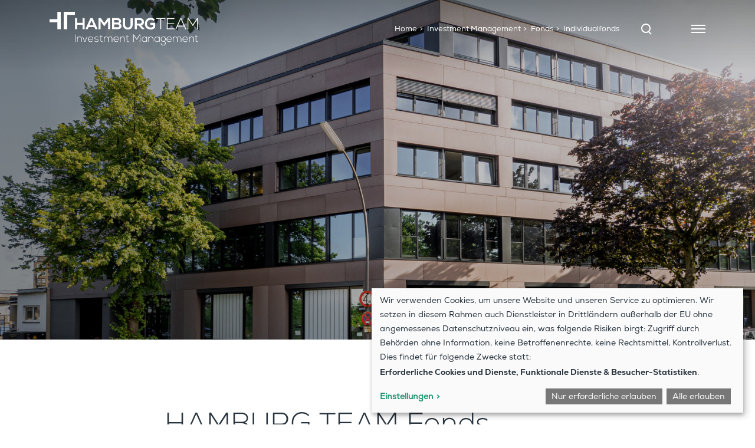

--- FILE ---
content_type: text/html; charset=UTF-8
request_url: https://hamburgteam.de/investment-management/fonds/individualfonds/
body_size: 53161
content:
<!doctype html>

<html class="no-js" lang="de-DE">

	<head>
		<meta charset="UTF-8">
		<meta name='robots' content='index, follow, max-image-preview:large, max-snippet:-1, max-video-preview:-1' />
	<style>img:is([sizes="auto" i], [sizes^="auto," i]) { contain-intrinsic-size: 3000px 1500px }</style>
	
	<!-- This site is optimized with the Yoast SEO plugin v26.2 - https://yoast.com/wordpress/plugins/seo/ -->
	<title>Individualfonds &#8226; HAMBURG TEAM</title>
	<meta name="description" content="Kreativ und renditestark – das sind unsere maßgeschneiderten Individualfonds, die wir für Einzelinvestoren entwickeln." />
	<link rel="canonical" href="https://hamburgteam.de/investment-management/fonds/individualfonds/" />
	<meta property="og:locale" content="de_DE" />
	<meta property="og:type" content="article" />
	<meta property="og:title" content="Individualfonds &#8226; HAMBURG TEAM" />
	<meta property="og:description" content="Kreativ und renditestark – das sind unsere maßgeschneiderten Individualfonds, die wir für Einzelinvestoren entwickeln." />
	<meta property="og:url" content="https://hamburgteam.de/investment-management/fonds/individualfonds/" />
	<meta property="og:site_name" content="HAMBURG TEAM" />
	<meta property="article:publisher" content="https://www.facebook.com/hamburgteam" />
	<meta property="article:modified_time" content="2024-12-10T14:43:13+00:00" />
	<meta property="og:image" content="https://hamburgteam.de/wp-content/uploads/2022/09/HTIM-Individualfonds-Hamburg-Built-in-Barmbek-60-e1662034717176.jpg" />
	<meta property="og:image:width" content="2400" />
	<meta property="og:image:height" content="1566" />
	<meta property="og:image:type" content="image/jpeg" />
	<meta name="twitter:card" content="summary_large_image" />
	<meta name="twitter:title" content="Individualfonds &#8226; HAMBURG TEAM" />
	<meta name="twitter:description" content="Kreativ und renditestark – das sind unsere maßgeschneiderten Individualfonds, die wir für Einzelinvestoren entwickeln." />
	<meta name="twitter:image" content="https://hamburgteam.de/wp-content/uploads/2022/09/HTIM-Individualfonds-Hamburg-Built-in-Barmbek-60-e1662034717176.jpg" />
	<meta name="twitter:label1" content="Geschätzte Lesezeit" />
	<meta name="twitter:data1" content="2 Minuten" />
	<script type="application/ld+json" class="yoast-schema-graph">{"@context":"https://schema.org","@graph":[{"@type":"WebPage","@id":"https://hamburgteam.de/investment-management/fonds/individualfonds/","url":"https://hamburgteam.de/investment-management/fonds/individualfonds/","name":"Individualfonds &#8226; HAMBURG TEAM","isPartOf":{"@id":"https://hamburgteam.de/#website"},"primaryImageOfPage":{"@id":"https://hamburgteam.de/investment-management/fonds/individualfonds/#primaryimage"},"image":{"@id":"https://hamburgteam.de/investment-management/fonds/individualfonds/#primaryimage"},"thumbnailUrl":"https://hamburgteam.de/wp-content/uploads/2022/09/HTIM-Individualfonds-Hamburg-Built-in-Barmbek-60-e1662034717176.jpg","datePublished":"2022-07-04T11:01:24+00:00","dateModified":"2024-12-10T14:43:13+00:00","description":"Kreativ und renditestark – das sind unsere maßgeschneiderten Individualfonds, die wir für Einzelinvestoren entwickeln.","breadcrumb":{"@id":"https://hamburgteam.de/investment-management/fonds/individualfonds/#breadcrumb"},"inLanguage":"de","potentialAction":[{"@type":"ReadAction","target":["https://hamburgteam.de/investment-management/fonds/individualfonds/"]}]},{"@type":"ImageObject","inLanguage":"de","@id":"https://hamburgteam.de/investment-management/fonds/individualfonds/#primaryimage","url":"https://hamburgteam.de/wp-content/uploads/2022/09/HTIM-Individualfonds-Hamburg-Built-in-Barmbek-60-e1662034717176.jpg","contentUrl":"https://hamburgteam.de/wp-content/uploads/2022/09/HTIM-Individualfonds-Hamburg-Built-in-Barmbek-60-e1662034717176.jpg","width":2400,"height":1566,"caption":"Objekt Hamburg Built in Barmbek aus dem HTIM Individualfonds"},{"@type":"BreadcrumbList","@id":"https://hamburgteam.de/investment-management/fonds/individualfonds/#breadcrumb","itemListElement":[{"@type":"ListItem","position":1,"name":"Home","item":"https://hamburgteam.de/"},{"@type":"ListItem","position":2,"name":"Investment Management","item":"https://hamburgteam.de/investment-management/"},{"@type":"ListItem","position":3,"name":"Fonds","item":"https://hamburgteam.de/investment-management/fonds/"},{"@type":"ListItem","position":4,"name":"Individualfonds"}]},{"@type":"WebSite","@id":"https://hamburgteam.de/#website","url":"https://hamburgteam.de/","name":"HAMBURG TEAM","description":"Immobilien, Ideen, Werte – das sind wir","publisher":{"@id":"https://hamburgteam.de/#organization"},"potentialAction":[{"@type":"SearchAction","target":{"@type":"EntryPoint","urlTemplate":"https://hamburgteam.de/?s={search_term_string}"},"query-input":{"@type":"PropertyValueSpecification","valueRequired":true,"valueName":"search_term_string"}}],"inLanguage":"de"},{"@type":"Organization","@id":"https://hamburgteam.de/#organization","name":"HAMBURG TEAM Gruppe","url":"https://hamburgteam.de/","logo":{"@type":"ImageObject","inLanguage":"de","@id":"https://hamburgteam.de/#/schema/logo/image/","url":"https://hamburgteam.de/wp-content/uploads/2022/09/HT-logo-download.png","contentUrl":"https://hamburgteam.de/wp-content/uploads/2022/09/HT-logo-download.png","width":1200,"height":676,"caption":"HAMBURG TEAM Gruppe"},"image":{"@id":"https://hamburgteam.de/#/schema/logo/image/"},"sameAs":["https://www.facebook.com/hamburgteam","https://www.linkedin.com/company/hamburg-team-gruppe/","https://www.xing.com/pages/hamburg-team-gruppe","https://www.instagram.com/hamburgteam/"]}]}</script>
	<!-- / Yoast SEO plugin. -->


<link rel="alternate" type="application/rss+xml" title="HAMBURG TEAM &raquo; Feed" href="https://hamburgteam.de/feed/" />
<link rel="alternate" type="application/rss+xml" title="HAMBURG TEAM &raquo; Kommentar-Feed" href="https://hamburgteam.de/comments/feed/" />
<meta name="viewport" content="width=device-width, initial-scale=1, maximum-scale=1, user-scalable=no">
<meta name="application-name" content="HAMBURG TEAM">
<script>
window._wpemojiSettings = {"baseUrl":"https:\/\/s.w.org\/images\/core\/emoji\/16.0.1\/72x72\/","ext":".png","svgUrl":"https:\/\/s.w.org\/images\/core\/emoji\/16.0.1\/svg\/","svgExt":".svg","source":{"concatemoji":"https:\/\/hamburgteam.de\/wp-includes\/js\/wp-emoji-release.min.js?ver=6.8.3"}};
/*! This file is auto-generated */
!function(s,n){var o,i,e;function c(e){try{var t={supportTests:e,timestamp:(new Date).valueOf()};sessionStorage.setItem(o,JSON.stringify(t))}catch(e){}}function p(e,t,n){e.clearRect(0,0,e.canvas.width,e.canvas.height),e.fillText(t,0,0);var t=new Uint32Array(e.getImageData(0,0,e.canvas.width,e.canvas.height).data),a=(e.clearRect(0,0,e.canvas.width,e.canvas.height),e.fillText(n,0,0),new Uint32Array(e.getImageData(0,0,e.canvas.width,e.canvas.height).data));return t.every(function(e,t){return e===a[t]})}function u(e,t){e.clearRect(0,0,e.canvas.width,e.canvas.height),e.fillText(t,0,0);for(var n=e.getImageData(16,16,1,1),a=0;a<n.data.length;a++)if(0!==n.data[a])return!1;return!0}function f(e,t,n,a){switch(t){case"flag":return n(e,"\ud83c\udff3\ufe0f\u200d\u26a7\ufe0f","\ud83c\udff3\ufe0f\u200b\u26a7\ufe0f")?!1:!n(e,"\ud83c\udde8\ud83c\uddf6","\ud83c\udde8\u200b\ud83c\uddf6")&&!n(e,"\ud83c\udff4\udb40\udc67\udb40\udc62\udb40\udc65\udb40\udc6e\udb40\udc67\udb40\udc7f","\ud83c\udff4\u200b\udb40\udc67\u200b\udb40\udc62\u200b\udb40\udc65\u200b\udb40\udc6e\u200b\udb40\udc67\u200b\udb40\udc7f");case"emoji":return!a(e,"\ud83e\udedf")}return!1}function g(e,t,n,a){var r="undefined"!=typeof WorkerGlobalScope&&self instanceof WorkerGlobalScope?new OffscreenCanvas(300,150):s.createElement("canvas"),o=r.getContext("2d",{willReadFrequently:!0}),i=(o.textBaseline="top",o.font="600 32px Arial",{});return e.forEach(function(e){i[e]=t(o,e,n,a)}),i}function t(e){var t=s.createElement("script");t.src=e,t.defer=!0,s.head.appendChild(t)}"undefined"!=typeof Promise&&(o="wpEmojiSettingsSupports",i=["flag","emoji"],n.supports={everything:!0,everythingExceptFlag:!0},e=new Promise(function(e){s.addEventListener("DOMContentLoaded",e,{once:!0})}),new Promise(function(t){var n=function(){try{var e=JSON.parse(sessionStorage.getItem(o));if("object"==typeof e&&"number"==typeof e.timestamp&&(new Date).valueOf()<e.timestamp+604800&&"object"==typeof e.supportTests)return e.supportTests}catch(e){}return null}();if(!n){if("undefined"!=typeof Worker&&"undefined"!=typeof OffscreenCanvas&&"undefined"!=typeof URL&&URL.createObjectURL&&"undefined"!=typeof Blob)try{var e="postMessage("+g.toString()+"("+[JSON.stringify(i),f.toString(),p.toString(),u.toString()].join(",")+"));",a=new Blob([e],{type:"text/javascript"}),r=new Worker(URL.createObjectURL(a),{name:"wpTestEmojiSupports"});return void(r.onmessage=function(e){c(n=e.data),r.terminate(),t(n)})}catch(e){}c(n=g(i,f,p,u))}t(n)}).then(function(e){for(var t in e)n.supports[t]=e[t],n.supports.everything=n.supports.everything&&n.supports[t],"flag"!==t&&(n.supports.everythingExceptFlag=n.supports.everythingExceptFlag&&n.supports[t]);n.supports.everythingExceptFlag=n.supports.everythingExceptFlag&&!n.supports.flag,n.DOMReady=!1,n.readyCallback=function(){n.DOMReady=!0}}).then(function(){return e}).then(function(){var e;n.supports.everything||(n.readyCallback(),(e=n.source||{}).concatemoji?t(e.concatemoji):e.wpemoji&&e.twemoji&&(t(e.twemoji),t(e.wpemoji)))}))}((window,document),window._wpemojiSettings);
</script>
<style id='wp-emoji-styles-inline-css'>

	img.wp-smiley, img.emoji {
		display: inline !important;
		border: none !important;
		box-shadow: none !important;
		height: 1em !important;
		width: 1em !important;
		margin: 0 0.07em !important;
		vertical-align: -0.1em !important;
		background: none !important;
		padding: 0 !important;
	}
</style>
<link rel='stylesheet' id='wp-block-library-css' href='https://hamburgteam.de/wp-includes/css/dist/block-library/style.min.css?ver=6.8.3' media='all' />
<style id='classic-theme-styles-inline-css'>
/*! This file is auto-generated */
.wp-block-button__link{color:#fff;background-color:#32373c;border-radius:9999px;box-shadow:none;text-decoration:none;padding:calc(.667em + 2px) calc(1.333em + 2px);font-size:1.125em}.wp-block-file__button{background:#32373c;color:#fff;text-decoration:none}
</style>
<style id='safe-svg-svg-icon-style-inline-css'>
.safe-svg-cover{text-align:center}.safe-svg-cover .safe-svg-inside{display:inline-block;max-width:100%}.safe-svg-cover svg{fill:currentColor;height:100%;max-height:100%;max-width:100%;width:100%}

</style>
<style id='global-styles-inline-css'>
:root{--wp--preset--aspect-ratio--square: 1;--wp--preset--aspect-ratio--4-3: 4/3;--wp--preset--aspect-ratio--3-4: 3/4;--wp--preset--aspect-ratio--3-2: 3/2;--wp--preset--aspect-ratio--2-3: 2/3;--wp--preset--aspect-ratio--16-9: 16/9;--wp--preset--aspect-ratio--9-16: 9/16;--wp--preset--color--black: #000000;--wp--preset--color--cyan-bluish-gray: #abb8c3;--wp--preset--color--white: #ffffff;--wp--preset--color--pale-pink: #f78da7;--wp--preset--color--vivid-red: #cf2e2e;--wp--preset--color--luminous-vivid-orange: #ff6900;--wp--preset--color--luminous-vivid-amber: #fcb900;--wp--preset--color--light-green-cyan: #7bdcb5;--wp--preset--color--vivid-green-cyan: #00d084;--wp--preset--color--pale-cyan-blue: #8ed1fc;--wp--preset--color--vivid-cyan-blue: #0693e3;--wp--preset--color--vivid-purple: #9b51e0;--wp--preset--color--primary-1: #28343e;--wp--preset--color--primary-2: #ac1a2f;--wp--preset--color--primary-3: #417630;--wp--preset--color--primary-4: #003592;--wp--preset--color--primary-5: #4d4e53;--wp--preset--color--primary-6: #cacac8;--wp--preset--color--green: #6ECA09;--wp--preset--color--red: #D0021B;--wp--preset--color--orange: #FAB901;--wp--preset--color--aqua: #28d2dc;--wp--preset--color--blue: #71CCF6;--wp--preset--color--purple: #7639e2;--wp--preset--color--grey: #ECEFF4;--wp--preset--color--dark-grey: #1D2024;--wp--preset--color--light-grey: #F6F7FA;--wp--preset--gradient--vivid-cyan-blue-to-vivid-purple: linear-gradient(135deg,rgba(6,147,227,1) 0%,rgb(155,81,224) 100%);--wp--preset--gradient--light-green-cyan-to-vivid-green-cyan: linear-gradient(135deg,rgb(122,220,180) 0%,rgb(0,208,130) 100%);--wp--preset--gradient--luminous-vivid-amber-to-luminous-vivid-orange: linear-gradient(135deg,rgba(252,185,0,1) 0%,rgba(255,105,0,1) 100%);--wp--preset--gradient--luminous-vivid-orange-to-vivid-red: linear-gradient(135deg,rgba(255,105,0,1) 0%,rgb(207,46,46) 100%);--wp--preset--gradient--very-light-gray-to-cyan-bluish-gray: linear-gradient(135deg,rgb(238,238,238) 0%,rgb(169,184,195) 100%);--wp--preset--gradient--cool-to-warm-spectrum: linear-gradient(135deg,rgb(74,234,220) 0%,rgb(151,120,209) 20%,rgb(207,42,186) 40%,rgb(238,44,130) 60%,rgb(251,105,98) 80%,rgb(254,248,76) 100%);--wp--preset--gradient--blush-light-purple: linear-gradient(135deg,rgb(255,206,236) 0%,rgb(152,150,240) 100%);--wp--preset--gradient--blush-bordeaux: linear-gradient(135deg,rgb(254,205,165) 0%,rgb(254,45,45) 50%,rgb(107,0,62) 100%);--wp--preset--gradient--luminous-dusk: linear-gradient(135deg,rgb(255,203,112) 0%,rgb(199,81,192) 50%,rgb(65,88,208) 100%);--wp--preset--gradient--pale-ocean: linear-gradient(135deg,rgb(255,245,203) 0%,rgb(182,227,212) 50%,rgb(51,167,181) 100%);--wp--preset--gradient--electric-grass: linear-gradient(135deg,rgb(202,248,128) 0%,rgb(113,206,126) 100%);--wp--preset--gradient--midnight: linear-gradient(135deg,rgb(2,3,129) 0%,rgb(40,116,252) 100%);--wp--preset--font-size--small: 13px;--wp--preset--font-size--medium: 20px;--wp--preset--font-size--large: 36px;--wp--preset--font-size--x-large: 42px;--wp--preset--spacing--20: 0.44rem;--wp--preset--spacing--30: 0.67rem;--wp--preset--spacing--40: 1rem;--wp--preset--spacing--50: 1.5rem;--wp--preset--spacing--60: 2.25rem;--wp--preset--spacing--70: 3.38rem;--wp--preset--spacing--80: 5.06rem;--wp--preset--shadow--natural: 6px 6px 9px rgba(0, 0, 0, 0.2);--wp--preset--shadow--deep: 12px 12px 50px rgba(0, 0, 0, 0.4);--wp--preset--shadow--sharp: 6px 6px 0px rgba(0, 0, 0, 0.2);--wp--preset--shadow--outlined: 6px 6px 0px -3px rgba(255, 255, 255, 1), 6px 6px rgba(0, 0, 0, 1);--wp--preset--shadow--crisp: 6px 6px 0px rgba(0, 0, 0, 1);}:where(.is-layout-flex){gap: 0.5em;}:where(.is-layout-grid){gap: 0.5em;}body .is-layout-flex{display: flex;}.is-layout-flex{flex-wrap: wrap;align-items: center;}.is-layout-flex > :is(*, div){margin: 0;}body .is-layout-grid{display: grid;}.is-layout-grid > :is(*, div){margin: 0;}:where(.wp-block-columns.is-layout-flex){gap: 2em;}:where(.wp-block-columns.is-layout-grid){gap: 2em;}:where(.wp-block-post-template.is-layout-flex){gap: 1.25em;}:where(.wp-block-post-template.is-layout-grid){gap: 1.25em;}.has-black-color{color: var(--wp--preset--color--black) !important;}.has-cyan-bluish-gray-color{color: var(--wp--preset--color--cyan-bluish-gray) !important;}.has-white-color{color: var(--wp--preset--color--white) !important;}.has-pale-pink-color{color: var(--wp--preset--color--pale-pink) !important;}.has-vivid-red-color{color: var(--wp--preset--color--vivid-red) !important;}.has-luminous-vivid-orange-color{color: var(--wp--preset--color--luminous-vivid-orange) !important;}.has-luminous-vivid-amber-color{color: var(--wp--preset--color--luminous-vivid-amber) !important;}.has-light-green-cyan-color{color: var(--wp--preset--color--light-green-cyan) !important;}.has-vivid-green-cyan-color{color: var(--wp--preset--color--vivid-green-cyan) !important;}.has-pale-cyan-blue-color{color: var(--wp--preset--color--pale-cyan-blue) !important;}.has-vivid-cyan-blue-color{color: var(--wp--preset--color--vivid-cyan-blue) !important;}.has-vivid-purple-color{color: var(--wp--preset--color--vivid-purple) !important;}.has-black-background-color{background-color: var(--wp--preset--color--black) !important;}.has-cyan-bluish-gray-background-color{background-color: var(--wp--preset--color--cyan-bluish-gray) !important;}.has-white-background-color{background-color: var(--wp--preset--color--white) !important;}.has-pale-pink-background-color{background-color: var(--wp--preset--color--pale-pink) !important;}.has-vivid-red-background-color{background-color: var(--wp--preset--color--vivid-red) !important;}.has-luminous-vivid-orange-background-color{background-color: var(--wp--preset--color--luminous-vivid-orange) !important;}.has-luminous-vivid-amber-background-color{background-color: var(--wp--preset--color--luminous-vivid-amber) !important;}.has-light-green-cyan-background-color{background-color: var(--wp--preset--color--light-green-cyan) !important;}.has-vivid-green-cyan-background-color{background-color: var(--wp--preset--color--vivid-green-cyan) !important;}.has-pale-cyan-blue-background-color{background-color: var(--wp--preset--color--pale-cyan-blue) !important;}.has-vivid-cyan-blue-background-color{background-color: var(--wp--preset--color--vivid-cyan-blue) !important;}.has-vivid-purple-background-color{background-color: var(--wp--preset--color--vivid-purple) !important;}.has-black-border-color{border-color: var(--wp--preset--color--black) !important;}.has-cyan-bluish-gray-border-color{border-color: var(--wp--preset--color--cyan-bluish-gray) !important;}.has-white-border-color{border-color: var(--wp--preset--color--white) !important;}.has-pale-pink-border-color{border-color: var(--wp--preset--color--pale-pink) !important;}.has-vivid-red-border-color{border-color: var(--wp--preset--color--vivid-red) !important;}.has-luminous-vivid-orange-border-color{border-color: var(--wp--preset--color--luminous-vivid-orange) !important;}.has-luminous-vivid-amber-border-color{border-color: var(--wp--preset--color--luminous-vivid-amber) !important;}.has-light-green-cyan-border-color{border-color: var(--wp--preset--color--light-green-cyan) !important;}.has-vivid-green-cyan-border-color{border-color: var(--wp--preset--color--vivid-green-cyan) !important;}.has-pale-cyan-blue-border-color{border-color: var(--wp--preset--color--pale-cyan-blue) !important;}.has-vivid-cyan-blue-border-color{border-color: var(--wp--preset--color--vivid-cyan-blue) !important;}.has-vivid-purple-border-color{border-color: var(--wp--preset--color--vivid-purple) !important;}.has-vivid-cyan-blue-to-vivid-purple-gradient-background{background: var(--wp--preset--gradient--vivid-cyan-blue-to-vivid-purple) !important;}.has-light-green-cyan-to-vivid-green-cyan-gradient-background{background: var(--wp--preset--gradient--light-green-cyan-to-vivid-green-cyan) !important;}.has-luminous-vivid-amber-to-luminous-vivid-orange-gradient-background{background: var(--wp--preset--gradient--luminous-vivid-amber-to-luminous-vivid-orange) !important;}.has-luminous-vivid-orange-to-vivid-red-gradient-background{background: var(--wp--preset--gradient--luminous-vivid-orange-to-vivid-red) !important;}.has-very-light-gray-to-cyan-bluish-gray-gradient-background{background: var(--wp--preset--gradient--very-light-gray-to-cyan-bluish-gray) !important;}.has-cool-to-warm-spectrum-gradient-background{background: var(--wp--preset--gradient--cool-to-warm-spectrum) !important;}.has-blush-light-purple-gradient-background{background: var(--wp--preset--gradient--blush-light-purple) !important;}.has-blush-bordeaux-gradient-background{background: var(--wp--preset--gradient--blush-bordeaux) !important;}.has-luminous-dusk-gradient-background{background: var(--wp--preset--gradient--luminous-dusk) !important;}.has-pale-ocean-gradient-background{background: var(--wp--preset--gradient--pale-ocean) !important;}.has-electric-grass-gradient-background{background: var(--wp--preset--gradient--electric-grass) !important;}.has-midnight-gradient-background{background: var(--wp--preset--gradient--midnight) !important;}.has-small-font-size{font-size: var(--wp--preset--font-size--small) !important;}.has-medium-font-size{font-size: var(--wp--preset--font-size--medium) !important;}.has-large-font-size{font-size: var(--wp--preset--font-size--large) !important;}.has-x-large-font-size{font-size: var(--wp--preset--font-size--x-large) !important;}
:where(.wp-block-post-template.is-layout-flex){gap: 1.25em;}:where(.wp-block-post-template.is-layout-grid){gap: 1.25em;}
:where(.wp-block-columns.is-layout-flex){gap: 2em;}:where(.wp-block-columns.is-layout-grid){gap: 2em;}
:root :where(.wp-block-pullquote){font-size: 1.5em;line-height: 1.6;}
</style>
<link rel='stylesheet' id='eeb-css-frontend-css' href='https://hamburgteam.de/wp-content/plugins/email-encoder-bundle/core/includes/assets/css/style.css?ver=251027-104049' media='all' />
<link rel='stylesheet' id='impeka-ext-css-custom-fonts-css' href='//hamburgteam.de/wp-content/uploads/grve-css/grve-custom-fonts.css?ver=1655198297' media='all' />
<link rel='stylesheet' id='teha-prviacy-css' href='https://hamburgteam.de/wp-content/plugins/teha-privacy/css/teha-privacy.css?ver=1.14' media='all' />
<link rel='stylesheet' id='wpml-legacy-horizontal-list-0-css' href='https://hamburgteam.de/wp-content/plugins/sitepress-multilingual-cms/templates/language-switchers/legacy-list-horizontal/style.min.css?ver=1' media='all' />
<style id='wpml-legacy-horizontal-list-0-inline-css'>
.wpml-ls-statics-shortcode_actions, .wpml-ls-statics-shortcode_actions .wpml-ls-sub-menu, .wpml-ls-statics-shortcode_actions a {border-color:#cdcdcd;}.wpml-ls-statics-shortcode_actions a, .wpml-ls-statics-shortcode_actions .wpml-ls-sub-menu a, .wpml-ls-statics-shortcode_actions .wpml-ls-sub-menu a:link, .wpml-ls-statics-shortcode_actions li:not(.wpml-ls-current-language) .wpml-ls-link, .wpml-ls-statics-shortcode_actions li:not(.wpml-ls-current-language) .wpml-ls-link:link {color:#444444;background-color:#ffffff;}.wpml-ls-statics-shortcode_actions .wpml-ls-sub-menu a:hover,.wpml-ls-statics-shortcode_actions .wpml-ls-sub-menu a:focus, .wpml-ls-statics-shortcode_actions .wpml-ls-sub-menu a:link:hover, .wpml-ls-statics-shortcode_actions .wpml-ls-sub-menu a:link:focus {color:#000000;background-color:#eeeeee;}.wpml-ls-statics-shortcode_actions .wpml-ls-current-language > a {color:#444444;background-color:#ffffff;}.wpml-ls-statics-shortcode_actions .wpml-ls-current-language:hover>a, .wpml-ls-statics-shortcode_actions .wpml-ls-current-language>a:focus {color:#000000;background-color:#eeeeee;}
</style>
<link rel='stylesheet' id='wpml-menu-item-0-css' href='https://hamburgteam.de/wp-content/plugins/sitepress-multilingual-cms/templates/language-switchers/menu-item/style.min.css?ver=1' media='all' />
<link rel='stylesheet' id='impeka-theme-style-css' href='https://hamburgteam.de/wp-content/themes/impeka/css/theme-style.min.css?ver=2.0.7' media='all' />
<style id='impeka-theme-style-inline-css'>
.grve-wpb-1648049889384{ margin-top: 0px !important;}.grve-wpb-1648049889384 .grve-column-wrapper{ border-right-width: 1px !important; padding-left: 20% !important; border-color: #000000 !important; border-style: solid !important;}.grve-wpb-1648049419226 .grve-column-wrapper{ padding-left: 15% !important; border-color: #000000 !important;}.grve-wpb-1648033433522 .grve-column-wrapper-inner{ padding-left: 10% !important;}.grve-wpb-1648033423806 .grve-column-wrapper-inner{ padding-left: 10% !important;} #grve-theme-content { background-color:#ffffff; } @media only screen and (max-width: 767px) { .grve-navigation-bar.grve-layout-2 { background-color:#ffffff; } } a, .grve-link-default a, .grve-menu-element .grve-arrow, .grve-link-default .grve-menu-element .grve-arrow { color: #28343e; } a:hover, .grve-menu-element .grve-arrow:hover { color: ; } #grve-theme-wrapper .grve-link-hover-default a:hover { color: ; } body, .grve-text-content, .grve-text-content a, #grve-content form, #grve-content form p, #grve-content form div, #grve-content form span:not(.grve-heading-color), .mfp-content form div table, .grve-content-slider { color: #28343e; } #grve-content .widget .grve-widget-title { color: #28343e; } .widget { color: #28343e; } .widget a:not(.grve-outline):not(.grve-btn) { color: #28343e; } h1,h2,h3,h4,h5,h6, .grve-heading-color, .grve-heading-hover-color:hover, p.grve-dropcap:first-letter, .grve-content-slider .grve-title { color: #28343E; } .grve-svg-heading-color { fill: #28343E; } #grve-main-content .grve-main-content-wrapper, #grve-sidebar {padding-top: 60px;padding-bottom: 0;}@media only screen and (max-width: 1200px) {#grve-main-content .grve-main-content-wrapper, #grve-sidebar {padding-top: 48px;padding-bottom: 0;}}@media only screen and (max-width: 768px) {#grve-main-content .grve-main-content-wrapper, #grve-sidebar {padding-top: 36px;padding-bottom: 0;}} .compose-mode .vc_element .grve-row { margin-top: 30px; } .compose-mode .vc_element.vc_vc_column { display: flex; flex-direction: row; flex-wrap: wrap; } .compose-mode .vc_vc_column .wpb_column { width: 100% !important; margin-bottom: 30px; border: 1px dashed rgba(125, 125, 125, 0.4); } .compose-mode .vc_controls > .vc_controls-out-tl { left: 15px; } .compose-mode .vc_controls > .vc_controls-bc { bottom: 15px; } .compose-mode .vc_welcome .vc_buttons { margin-top: 60px; } .compose-mode .vc_controls > div { z-index: 9; } .compose-mode .grve-image img, .compose-mode .grve-bg-image { opacity: 1; } .compose-mode #grve-theme-wrapper .grve-section.grve-fullwidth-background, .compose-mode #grve-theme-wrapper .grve-section.grve-fullwidth-element { visibility: visible; } .compose-mode .grve-animated-item { opacity: 1; visibility: visible; } .compose-mode .grve-isotope-item-inner { opacity: 1 !important; transform: none !important; } .compose-mode #grve-theme-wrapper .grve-isotope .grve-isotope-container { visibility: visible; } .compose-mode .grve-clipping-animation, .compose-mode .grve-clipping-animation .grve-clipping-content, .compose-mode .grve-appear-animation { visibility: visible; opacity: 1; } .elementor-editor-active .grve-animated-item { opacity: 1; visibility: visible; } .elementor-editor-active .grve-bg-image { opacity: 1; } .elementor-editor-active .grve-isotope-item-inner { opacity: 1 !important; transform: none !important; } .elementor-editor-active .grve-isotope .grve-isotope-container { visibility: visible; } .elementor-editor-active .grve-clipping-animation, .elementor-editor-active .grve-clipping-animation .grve-clipping-content, .elementor-editor-active .grve-appear-animation { visibility: visible; opacity: 1; } .elementor-editor-active #grve-header { z-index: 10; pointer-events: none; } .elementor-editor-active #grve-theme-content, .elementor-editor-active #grve-content, .elementor-editor-active .grve-single-wrapper { z-index: auto; } .elementor-editor-active .elementor-edit-area .elementor-section:hover:first-child { z-index: 100; } .elementor-editor-active #grve-frames { display: none; } .elementor-editor-active.grve-framed { margin: 0; } #grve-feature-section .grve-content .grve-graphic img {max-height:150px}@media only screen and (max-width: 768px) {#grve-feature-section .grve-content .grve-graphic img {max-height:50px}}
 body, .grve-body-text, .grve-header-text-element .grve-item { font-size: 18px; font-family: Nexa-Regular; font-weight: normal; line-height: 32px; letter-spacing: 0px; } #grve-header .grve-logo.grve-logo-text a, #grve-offcanvas-area .grve-offcanvas-logo.grve-logo-text a { font-family: inherit; font-weight: normal; font-style: normal; font-size: 36px; text-transform: none; letter-spacing: 0px; } #grve-header .grve-logo.grve-logo-text a .grve-logo-tagline, #grve-offcanvas-area .grve-offcanvas-logo.grve-logo-text a .grve-logo-tagline { font-family: inherit; font-weight: normal; font-style: normal; font-size: 11px; text-transform: none; letter-spacing: 0px; } .grve-menu-text, .grve-header-menu li .grve-link-wrapper:not(.grve-menu-element-link-wrapper), .grve-header-menu li.grve-first-level:not(.grve-menu-element-first-level) > .grve-link-wrapper:not(.grve-menu-element-link-wrapper) > a, #grve-main-header .grve-header-button, #grve-main-header .megamenu .sub-menu > li.menu-item-has-children > .grve-link-wrapper:not(.grve-menu-element-link-wrapper) > a, #grve-main-header .grve-language.grve-list, #grve-main-header .grve-language.grve-dropdown, #grve-offcanvas-area.grve-layout-2 #grve-second-menu li.grve-first-level:not(.grve-menu-element-first-level) > .grve-link-wrapper:not(.grve-menu-element-link-wrapper) > a, .grve-burger-label { font-family: Nexa-Light; font-weight: 400; font-style: normal; font-size: 13px; text-transform: uppercase; letter-spacing: 1px; } .grve-menu-text ul.sub-menu, .grve-header-menu ul.sub-menu a, #grve-offcanvas-area.grve-layout-2 #grve-second-menu ul.sub-menu a { font-family: Nexa-Light; font-weight: 400; font-style: normal; font-size: 13px; text-transform: uppercase; letter-spacing: 1px; } #grve-main-header .megamenu .sub-menu > li.menu-item-has-children > .grve-link-wrapper:not(.grve-menu-element-link-wrapper) > a { font-family: inherit; font-weight: normal; font-style: normal; font-size: 12px; text-transform: uppercase; letter-spacing: 0.5px; } #grve-main-header .grve-menu-description { font-family: inherit; font-weight: normal; font-style: normal; font-size: 11px; text-transform: none; letter-spacing: 0px; } .grve-responsive-menu-text, #grve-responsive-main-menu .grve-menu .grve-first-level:not(.grve-menu-element-first-level) > .grve-link-wrapper:not(.grve-menu-element-link-wrapper) a { font-family: Nexa-xBold; font-weight: normal; font-style: normal; font-size: 23px; text-transform: none; letter-spacing: 0px; } .grve-responsive-menu-text .sub-menu, #grve-responsive-main-menu .grve-menu .sub-menu .grve-link-wrapper:not(.grve-menu-element-link-wrapper) a { font-family: Nexa-Light; font-weight: 500; font-style: normal; font-size: 19px; text-transform: none; letter-spacing: 0px; } #grve-responsive-main-menu .grve-menu-description { font-family: inherit; font-weight: normal; font-style: normal; font-size: 11px; text-transform: none; letter-spacing: 0px; } .grve-offcanvas-menu-text .sub-menu, #grve-offcanvas-area ul.sub-menu a { font-family: Nexa-Light; font-weight: normal; font-style: normal; font-size: 24px; text-transform: none; letter-spacing: 0px; } .grve-offcanvas-menu-text, #grve-offcanvas-area .grve-vertical-menu:not(.grve-menu-element) > .grve-menu > li > .grve-link-wrapper:not(.grve-menu-element-link-wrapper), #grve-offcanvas-area .grve-vertical-menu:not(.grve-menu-element) > .grve-menu > li > .grve-link-wrapper:not(.grve-menu-element-link-wrapper) a { font-family: Nexa-xBold; font-weight: normal; font-style: normal; font-size: 32px; text-transform: none; letter-spacing: 0px; } #grve-offcanvas-area .grve-menu-description { font-family: Nexa-Light; font-weight: normal; font-style: normal; font-size: 11px; text-transform: none; letter-spacing: 0px; } #grve-intro .grve-first-title-text { font-family: Nexa-Regular; font-weight: 400; font-style: normal; text-transform: uppercase; font-size: 72px; line-height: 80px; letter-spacing: 0px; } #grve-intro .grve-second-title-text { font-family: inherit; font-weight: normal; font-style: normal; text-transform: none; font-size: 42px; line-height: 54px; letter-spacing: 0px; } h1, .grve-h1, #grve-sliding-area .grve-search input[type='text'], .grve-dropcap span, p.grve-dropcap:first-letter { font-family: Nexa-Light; font-weight: 400; font-style: normal; text-transform: none; font-size: 72px; line-height: 80px; letter-spacing: 0px; } h2, .grve-h2 { font-family: Nexa-Light; font-weight: 400; font-style: normal; text-transform: none; font-size: 48px; line-height: 56px; letter-spacing: 0px; } h3, .grve-h3 { font-family: Nexa-Light; font-weight: 400; font-style: normal; text-transform: none; font-size: 32px; line-height: 42px; letter-spacing: 0px; } h4, .grve-h4 { font-family: Nexa-Light; font-weight: 400; font-style: normal; text-transform: none; font-size: 27px; line-height: 37px; letter-spacing: 0px; } h5, .grve-h5, h3#reply-title { font-family: Nexa-Light; font-weight: 400; font-style: normal; text-transform: none; font-size: 18px; line-height: 30px; letter-spacing: 0px; } h6, .grve-h6, .vc_tta.vc_general .vc_tta-panel-title, #grve-main-content .vc_tta.vc_general .vc_tta-tab > a { font-family: Nexa-Light; font-weight: 400; font-style: normal; text-transform: none; font-size: 14px; line-height: 20px; letter-spacing: 0px; } .grve-page-title, #grve-blog-title .grve-title, #grve-search-page-title .grve-title, #grve-portfolio-tax-title .grve-title { font-family: Nexa-Regular; font-weight: normal; font-style: normal; font-size: 84px; text-transform: none; line-height: 96px; letter-spacing: 0px; } .grve-page-description, #grve-blog-title .grve-description, #grve-blog-title .grve-description p, #grve-search-page-title .grve-description, #grve-portfolio-tax-title .grve-description { font-family: Nexa-Regular; font-weight: normal; font-style: normal; font-size: 12px; text-transform: none; line-height: 18px; letter-spacing: 0px; } #grve-post-title .grve-title-categories { font-family: Jost; font-weight: 600; font-style: normal; font-size: 16px; text-transform: capitalize; line-height: 22px; letter-spacing: 0px; } #grve-post-title .grve-post-meta { font-family: Jost; font-weight: 600; font-style: normal; font-size: 16px; text-transform: capitalize; line-height: 24px; letter-spacing: 0px; } .grve-single-simple-title { font-family: Jost; font-weight: 600; font-style: normal; font-size: 48px; text-transform: none; line-height: 56px; letter-spacing: 0px; } #grve-post-title .grve-title { font-family: Jost; font-weight: 600; font-style: normal; font-size: 84px; text-transform: none; line-height: 96px; letter-spacing: 0px; } #grve-post-title .grve-description { font-family: Jost; font-weight: 400; font-style: normal; font-size: 24px; text-transform: none; line-height: 48px; letter-spacing: 0px; } #grve-portfolio-title .grve-title-categories { font-family: Jost; font-weight: 600; font-style: normal; font-size: 24px; text-transform: capitalize; line-height: 32px; letter-spacing: 0px; } #grve-portfolio-title .grve-title { font-family: Jost; font-weight: 600; font-style: normal; font-size: 84px; text-transform: none; line-height: 96px; letter-spacing: 0px; } #grve-portfolio-title .grve-description { font-family: Jost; font-weight: 400; font-style: normal; font-size: 24px; text-transform: none; line-height: 40px; letter-spacing: 0px; } #grve-forum-title .grve-title { font-family: Jost; font-weight: 600; font-style: normal; font-size: 84px; text-transform: none; line-height: 96px; letter-spacing: 0px; } #grve-product-area .product_title { font-family: Jost; font-weight: 600; font-style: normal; font-size: 32px; text-transform: none; line-height: 40px; letter-spacing: 0px; } .woocommerce .summary .woocommerce-product-details__short-description p { font-family: Jost; font-weight: 400; font-style: normal; font-size: 16px; text-transform: none; line-height: 30px; letter-spacing: 0px; } #grve-product-title .grve-title, #grve-product-tax-title .grve-title, .woocommerce-page #grve-page-title .grve-title { font-family: Jost; font-weight: 600; font-style: normal; font-size: 72px; text-transform: none; line-height: 84px; letter-spacing: 0px; } #grve-product-title .grve-description, #grve-product-tax-title .grve-description, #grve-product-tax-title .grve-description p, .woocommerce-page #grve-page-title .grve-description { font-family: Jost; font-weight: 400; font-style: normal; font-size: 24px; text-transform: none; line-height: 40px; letter-spacing: 0px; } #grve-event-title .grve-title, #grve-event-tax-title .grve-title { font-family: Jost; font-weight: 600; font-style: normal; font-size: 84px; text-transform: none; line-height: 96px; letter-spacing: 0px; } #grve-event-title .grve-description, #grve-event-tax-title .grve-description, #grve-event-tax-title .grve-description p { font-family: Jost; font-weight: 400; font-style: normal; font-size: 24px; text-transform: none; line-height: 40px; letter-spacing: 0px; } .grve-feature-subheading { font-family: Nexa-Light; font-weight: 400; font-style: normal; font-size: 32px; text-transform: none; line-height: 42px; letter-spacing: 0px; } .grve-feature-title { font-family: Nexa-Bold; font-weight: 400; font-style: normal; font-size: 72px; text-transform: none; line-height: 80px; letter-spacing: 0px; } .grve-feature-text { font-family: Nexa-Regular; font-weight: normal; font-style: normal; font-size: 22px; text-transform: none; line-height: 30px; letter-spacing: 0px; } .grve-quote-text, blockquote p, blockquote { font-family: Nexa-Light; font-weight: normal; font-style: normal; font-size: 30px; text-transform: none; line-height: 36px; letter-spacing: 0px; } .grve-leader-text, #grve-theme-wrapper .grve-leader-text, .grve-leader-text p, p.grve-leader-text { font-family: Nexa-Regular; font-weight: normal; font-style: normal; font-size: 22px; text-transform: none; line-height: 38px; letter-spacing: 0px; } .grve-subtitle, .grve-subtitle p, .grve-subtitle-text { font-family: Nexa-Regular; font-weight: 400; font-style: normal; font-size: 13px; text-transform: uppercase; line-height: 30px; letter-spacing: 3px; } .grve-small-text, span.wpcf7-not-valid-tip, div.wpcf7-mail-sent-ok, div.wpcf7-validation-errors, #grve-top-bar .grve-language.grve-list, #grve-top-bar .grve-language.grve-dropdown { font-family: Nexa-Regular; font-weight: 400; font-style: normal; font-size: 13px; text-transform: none; line-height: 1.4em; letter-spacing: 0.2px; } .grve-link-text, #cancel-comment-reply-link, .grve-anchor-menu .grve-anchor-wrapper .grve-container > ul > li > a, .grve-anchor-menu .grve-anchor-wrapper .grve-container ul.sub-menu li a { font-family: Nexa-Regular; font-weight: normal; font-style: normal; font-size: 16px; text-transform: none; line-height: 1.4em; letter-spacing: 0px; } .widget .tagcloud a { font-family: Nexa-Regular !important; font-weight: normal !important; font-style: normal !important; text-transform: none !important; line-height: 1.4em !important; letter-spacing: 0px !important; } .grve-btn-text, .grve-btn, .grve-btn-video, #grve-sliding-area input[type="submit"]:not(.grve-custom-btn),#grve-theme-wrapper .wpcf7 input[type="submit"]:not(.grve-custom-btn),#grve-theme-wrapper .grve-btn-theme-style button:not(.grve-custom-btn),#grve-theme-wrapper .grve-btn-theme-style input[type="button"]:not(.grve-custom-btn),#grve-theme-wrapper .grve-btn-theme-style input[type="submit"]:not(.grve-custom-btn),#grve-theme-wrapper .grve-btn-theme-style input[type="reset"]:not(.grve-custom-btn),#grve-comment-submit-button,#grve-theme-wrapper .woocommerce .checkout-button,#grve-theme-wrapper .woocommerce .woocommerce-cart-form button[name="update_cart"],#grve-theme-wrapper .woocommerce .woocommerce-checkout-payment button,#grve-woo-review-submit,.grve-portfolio-details-btn.grve-btn:not(.grve-custom-btn),.post-password-form input[type="submit"],.gform_wrapper input[type="button"],.gform_wrapper input[type="submit"],.gform_wrapper input[type="reset"],#tribe-bar-form .tribe-bar-submit input[type=submit],.bbp-submit-wrapper button,#bbpress-forums #bbp_search_submit,#grve-my-account-wrapper .woocommerce-button,.woocommerce-account .woocommerce-MyAccount-content button[type="submit"],.wp-block-search .wp-block-search__button,.wp-block-woocommerce-checkout-fields-block .wc-block-components-checkout-place-order-button,.wp-block-woocommerce-proceed-to-checkout-block .wc-block-cart__submit-button,.wc-block-components-totals-coupon__form .wc-block-components-totals-coupon__button { font-family: Nexa-xBold; font-weight: normal; font-style: normal; font-size: 18px; text-transform: none; line-height: 1.4em; letter-spacing: 0px; } .grve-button-text.grve-btn-extrasmall, .grve-btn.grve-btn-extrasmall, .grve-btn-text.grve-btn-extrasmall, .grve-btn-video.grve-btn-extrasmall, #grve-theme-wrapper .grve-contact-form.grve-form-btn-extrasmall input[type='submit']:not(.grve-custom-btn) { font-size: 13px !important; } .grve-button-text.grve-btn-small, .grve-btn.grve-btn-small, .grve-btn-text.grve-btn-small, .grve-btn-video.grve-btn-small, #grve-theme-wrapper .grve-contact-form.grve-form-btn-small input[type='submit']:not(.grve-custom-btn) { font-size: 15px !important; } .grve-button-text.grve-btn-large, .grve-btn.grve-btn-large, .grve-btn-text.grve-btn-large, .grve-btn-video.grve-btn-large, #grve-theme-wrapper .grve-contact-form.grve-form-btn-large input[type='submit']:not(.grve-custom-btn) { font-size: 22px !important; } .grve-button-text.grve-btn-extralarge, .grve-btn.grve-btn-extralarge, .grve-btn-text.grve-btn-extralarge, .grve-btn-video.grve-btn-extralarge, #grve-theme-wrapper .grve-contact-form.grve-form-btn-extralarge input[type='submit']:not(.grve-custom-btn) { font-size: 24px !important; } .grve-widget-title { font-family: Nexa-xBold; font-weight: normal; font-style: normal; font-size: 26px; text-transform: none; line-height: 32px; letter-spacing: 0px; } .widget, .widgets, .widget p { font-family: Nexa-Regular; font-weight: normal; font-style: normal; font-size: 18px; text-transform: none; line-height: 32px; letter-spacing: 0px; } .grve-pagination-text { font-family: Nexa-xBold; font-weight: 400; font-style: normal; font-size: 16px; text-transform: none; line-height: 22px; letter-spacing: 0px; } .single-post #grve-single-content, .single-product #tab-description, #grve-about-author p, .single-tribe_events #grve-single-content { font-size: 18px; font-family: Nexa-Regular; font-weight: normal; line-height: 32px; letter-spacing: 0px; } #grve-theme-wrapper .grve-custom-font-1 { font-family: Nexa-xBold; font-weight: normal; font-style: normal; text-transform: none; letter-spacing: 0px; } #grve-theme-wrapper .grve-custom-font-2 { font-family: Nexa-Light; font-weight: normal; font-style: normal; text-transform: none; letter-spacing: 0px; } #grve-theme-wrapper .grve-custom-font-3 { font-family: Nexa-Regular; font-weight: 400; font-style: normal; text-transform: none; letter-spacing: 0px; } #grve-theme-wrapper .grve-custom-font-4 { font-family: inherit; font-weight: normal; font-style: normal; text-transform: none; letter-spacing: 0px; } .grve-blog-leader .grve-post-list .grve-post-content p { max-height: 64px; } @media only screen and (min-width: 1201px) and (max-width: 1440px) { } @media only screen and (min-width: 960px) and (max-width: 1200px) { h1,.grve-h1,#grve-sliding-area .grve-search input[type="text"],.grve-dropcap span,p.grve-dropcap:first-letter { font-size: 65px; line-height: 1.11em; } .grve-h1.grve-heading-120:not(.grve-tablet-reset-increase-heading ) { font-size: 56px; } .grve-h1.grve-heading-140:not(.grve-tablet-reset-increase-heading ) { font-size: 56px; } .grve-h1.grve-heading-160:not(.grve-tablet-reset-increase-heading ) { font-size: 56px; } .grve-h1.grve-heading-180:not(.grve-tablet-reset-increase-heading ) { font-size: 56px; } .grve-h1.grve-heading-200:not(.grve-tablet-reset-increase-heading ) { font-size: 46px; } .grve-h1.grve-heading-250:not(.grve-tablet-reset-increase-heading ) { font-size: 38px; } .grve-h1.grve-heading-300:not(.grve-tablet-reset-increase-heading ) { font-size: 38px; } h2,.grve-h2 { font-size: 43px; line-height: 1.17em; } .grve-h2.grve-heading-120:not(.grve-tablet-reset-increase-heading ) { font-size: 38px; } .grve-h2.grve-heading-140:not(.grve-tablet-reset-increase-heading ) { font-size: 38px; } .grve-h2.grve-heading-160:not(.grve-tablet-reset-increase-heading ) { font-size: 38px; } .grve-h2.grve-heading-180:not(.grve-tablet-reset-increase-heading ) { font-size: 38px; } .grve-h2.grve-heading-200:not(.grve-tablet-reset-increase-heading ) { font-size: 31px; } .grve-h2.grve-heading-250:not(.grve-tablet-reset-increase-heading ) { font-size: 25px; } .grve-h2.grve-heading-300:not(.grve-tablet-reset-increase-heading ) { font-size: 25px; } h3,.grve-h3 { font-size: 29px; line-height: 1.31em; } .grve-h3.grve-heading-120:not(.grve-tablet-reset-increase-heading ) { font-size: 25px; } .grve-h3.grve-heading-140:not(.grve-tablet-reset-increase-heading ) { font-size: 25px; } .grve-h3.grve-heading-160:not(.grve-tablet-reset-increase-heading ) { font-size: 25px; } .grve-h3.grve-heading-180:not(.grve-tablet-reset-increase-heading ) { font-size: 25px; } .grve-h3.grve-heading-200:not(.grve-tablet-reset-increase-heading ) { font-size: 21px; } .grve-h3.grve-heading-250:not(.grve-tablet-reset-increase-heading ) { font-size: 17px; } .grve-h3.grve-heading-300:not(.grve-tablet-reset-increase-heading ) { font-size: 17px; } h4,.grve-h4 { font-size: 24px; line-height: 1.37em; } .grve-h4.grve-heading-120:not(.grve-tablet-reset-increase-heading ) { font-size: 21px; } .grve-h4.grve-heading-140:not(.grve-tablet-reset-increase-heading ) { font-size: 21px; } .grve-h4.grve-heading-160:not(.grve-tablet-reset-increase-heading ) { font-size: 21px; } .grve-h4.grve-heading-180:not(.grve-tablet-reset-increase-heading ) { font-size: 21px; } .grve-h4.grve-heading-200:not(.grve-tablet-reset-increase-heading ) { font-size: 17px; } .grve-h4.grve-heading-250:not(.grve-tablet-reset-increase-heading ) { font-size: 14px; } .grve-h4.grve-heading-300:not(.grve-tablet-reset-increase-heading ) { font-size: 14px; } .grve-h5.grve-heading-120:not(.grve-tablet-reset-increase-heading ) { font-size: 14px; } .grve-h5.grve-heading-140:not(.grve-tablet-reset-increase-heading ) { font-size: 14px; } .grve-h5.grve-heading-160:not(.grve-tablet-reset-increase-heading ) { font-size: 14px; } .grve-h5.grve-heading-180:not(.grve-tablet-reset-increase-heading ) { font-size: 14px; } .grve-h5.grve-heading-200:not(.grve-tablet-reset-increase-heading ) { font-size: 12px; } .grve-h5.grve-heading-250:not(.grve-tablet-reset-increase-heading ) { font-size: 10px; } .grve-h5.grve-heading-300:not(.grve-tablet-reset-increase-heading ) { font-size: 10px; } .grve-h6.grve-heading-160:not(.grve-tablet-reset-increase-heading ) { font-size: 11px; } .grve-h6.grve-heading-180:not(.grve-tablet-reset-increase-heading ) { font-size: 11px; } .grve-h6.grve-heading-200:not(.grve-tablet-reset-increase-heading ) { font-size: 9px; } .grve-h6.grve-heading-250:not(.grve-tablet-reset-increase-heading ) { font-size: 7px; } .grve-h6.grve-heading-300:not(.grve-tablet-reset-increase-heading ) { font-size: 7px; } #grve-offcanvas-area ul.sub-menu li a,#grve-offcanvas-area li .grve-link-wrapper:not(.grve-menu-element-link-wrapper),#grve-offcanvas-area li.grve-first-level:not(.grve-menu-element-first-level) > .grve-link-wrapper:not(.grve-menu-element-link-wrapper) > a { font-size: 29px; line-height: 1em; } .grve-page-title,#grve-blog-title .grve-title,#grve-search-page-title .grve-title,#grve-portfolio-tax-title .grve-title { font-size: 76px; line-height: 1.14em; } #grve-post-title .grve-title { font-size: 76px; line-height: 1.14em; } .grve-single-simple-title { font-size: 43px; line-height: 1.17em; } #grve-portfolio-title .grve-title { font-size: 76px; line-height: 1.14em; } #grve-forum-title .grve-title { font-size: 76px; line-height: 1.14em; } .grve-product-area .product_title { font-size: 29px; line-height: 1.25em; } #grve-product-title .grve-title,#grve-product-tax-title .grve-title,.woocommerce-page #grve-page-title .grve-title { font-size: 65px; line-height: 1.17em; } #grve-event-title .grve-title,#grve-event-tax-title .grve-title { font-size: 76px; line-height: 1.14em; } .grve-feature-title, #grve-intro .grve-first-title-text, #grve-intro .grve-second-title-text { font-size: 65px; line-height: 1.11em; } .grve-feature-text { font-size: 20px; line-height: 1.36em; } #grve-post-title .grve-title-categories { font-size: 14px; line-height: 1.38em; } #grve-post-title .grve-post-meta, #grve-post-title .grve-post-meta li { font-size: 14px; line-height: 1.5em; } #grve-post-title .grve-description { font-size: 22px; line-height: 2em; } #grve-portfolio-title .grve-title-categories { font-size: 22px; line-height: 1.33em; } #grve-entry-summary .grve-short-description p { font-size: 14px; line-height: 1.88em; } #grve-product-title .grve-description,#grve-product-tax-title .grve-description,#grve-product-tax-title .grve-description p,.woocommerce-page #grve-page-title .grve-description { font-size: 22px; line-height: 1.67em; } #grve-event-title .grve-description,#grve-event-tax-title .grve-description,#grve-event-tax-title .grve-description p { font-size: 22px; line-height: 1.67em; } .grve-feature-subheading { font-size: 29px; line-height: 1.31em; } .grve-quote-text,blockquote p,blockquote { font-size: 27px; line-height: 1.2em; } .grve-leader-text,#grve-theme-wrapper .grve-leader-text,.grve-leader-text p,p.grve-leader-text { font-size: 20px; line-height: 1.73em; } #grve-theme-wrapper .grve-link-text { font-size: 14px !important; line-height: 2em; } #grve-theme-wrapper .grve-btn-text,#grve-theme-wrapper .grve-btn-video,#grve-theme-wrapper .grve-btn#grve-sliding-area input[type="submit"]:not(.grve-custom-btn),#grve-theme-wrapper .wpcf7 input[type="submit"]:not(.grve-custom-btn),#grve-theme-wrapper .grve-btn-theme-style button:not(.grve-custom-btn),#grve-theme-wrapper .grve-btn-theme-style input[type="button"]:not(.grve-custom-btn),#grve-theme-wrapper .grve-btn-theme-style input[type="submit"]:not(.grve-custom-btn),#grve-theme-wrapper .grve-btn-theme-style input[type="reset"]:not(.grve-custom-btn),#grve-comment-submit-button,#grve-theme-wrapper .woocommerce .checkout-button,#grve-theme-wrapper .woocommerce .woocommerce-cart-form button[name="update_cart"],#grve-theme-wrapper .woocommerce .woocommerce-checkout-payment button,#grve-woo-review-submit,.grve-portfolio-details-btn.grve-btn:not(.grve-custom-btn),.post-password-form input[type="submit"],.gform_wrapper input[type="button"],.gform_wrapper input[type="submit"],.gform_wrapper input[type="reset"],#tribe-bar-form .tribe-bar-submit input[type=submit],.bbp-submit-wrapper button,#bbpress-forums #bbp_search_submit,#grve-my-account-wrapper .woocommerce-button,.woocommerce-account .woocommerce-MyAccount-content button[type="submit"],.wp-block-search .wp-block-search__button,.wp-block-woocommerce-checkout-fields-block .wc-block-components-checkout-place-order-button,.wp-block-woocommerce-proceed-to-checkout-block .wc-block-cart__submit-button,.wc-block-components-totals-coupon__form .wc-block-components-totals-coupon__button { font-size: 16px !important; line-height: 1.78em; } } @media only screen and (min-width: 768px) and (max-width: 959px) { h1,.grve-h1,#grve-sliding-area .grve-search input[type="text"],.grve-dropcap span,p.grve-dropcap:first-letter { font-size: 58px; line-height: 1.11em; } .grve-h1.grve-heading-120:not(.grve-tablet-sm-reset-increase-heading ) { font-size: 50px; } .grve-h1.grve-heading-140:not(.grve-tablet-sm-reset-increase-heading ) { font-size: 50px; } .grve-h1.grve-heading-160:not(.grve-tablet-sm-reset-increase-heading ) { font-size: 50px; } .grve-h1.grve-heading-180:not(.grve-tablet-sm-reset-increase-heading ) { font-size: 50px; } .grve-h1.grve-heading-200:not(.grve-tablet-sm-reset-increase-heading ) { font-size: 41px; } .grve-h1.grve-heading-250:not(.grve-tablet-sm-reset-increase-heading ) { font-size: 34px; } .grve-h1.grve-heading-300:not(.grve-tablet-sm-reset-increase-heading ) { font-size: 34px; } h2,.grve-h2 { font-size: 38px; line-height: 1.17em; } .grve-h2.grve-heading-120:not(.grve-tablet-sm-reset-increase-heading ) { font-size: 33px; } .grve-h2.grve-heading-140:not(.grve-tablet-sm-reset-increase-heading ) { font-size: 33px; } .grve-h2.grve-heading-160:not(.grve-tablet-sm-reset-increase-heading ) { font-size: 33px; } .grve-h2.grve-heading-180:not(.grve-tablet-sm-reset-increase-heading ) { font-size: 33px; } .grve-h2.grve-heading-200:not(.grve-tablet-sm-reset-increase-heading ) { font-size: 27px; } .grve-h2.grve-heading-250:not(.grve-tablet-sm-reset-increase-heading ) { font-size: 23px; } .grve-h2.grve-heading-300:not(.grve-tablet-sm-reset-increase-heading ) { font-size: 23px; } h3,.grve-h3 { font-size: 26px; line-height: 1.31em; } .grve-h3.grve-heading-120:not(.grve-tablet-sm-reset-increase-heading ) { font-size: 22px; } .grve-h3.grve-heading-140:not(.grve-tablet-sm-reset-increase-heading ) { font-size: 22px; } .grve-h3.grve-heading-160:not(.grve-tablet-sm-reset-increase-heading ) { font-size: 22px; } .grve-h3.grve-heading-180:not(.grve-tablet-sm-reset-increase-heading ) { font-size: 22px; } .grve-h3.grve-heading-200:not(.grve-tablet-sm-reset-increase-heading ) { font-size: 18px; } .grve-h3.grve-heading-250:not(.grve-tablet-sm-reset-increase-heading ) { font-size: 15px; } .grve-h3.grve-heading-300:not(.grve-tablet-sm-reset-increase-heading ) { font-size: 15px; } h4,.grve-h4 { font-size: 22px; line-height: 1.37em; } .grve-h4.grve-heading-120:not(.grve-tablet-sm-reset-increase-heading ) { font-size: 19px; } .grve-h4.grve-heading-140:not(.grve-tablet-sm-reset-increase-heading ) { font-size: 19px; } .grve-h4.grve-heading-160:not(.grve-tablet-sm-reset-increase-heading ) { font-size: 19px; } .grve-h4.grve-heading-180:not(.grve-tablet-sm-reset-increase-heading ) { font-size: 19px; } .grve-h4.grve-heading-200:not(.grve-tablet-sm-reset-increase-heading ) { font-size: 15px; } .grve-h4.grve-heading-250:not(.grve-tablet-sm-reset-increase-heading ) { font-size: 13px; } .grve-h4.grve-heading-300:not(.grve-tablet-sm-reset-increase-heading ) { font-size: 13px; } .grve-h5.grve-heading-120:not(.grve-tablet-sm-reset-increase-heading ) { font-size: 13px; } .grve-h5.grve-heading-140:not(.grve-tablet-sm-reset-increase-heading ) { font-size: 13px; } .grve-h5.grve-heading-160:not(.grve-tablet-sm-reset-increase-heading ) { font-size: 13px; } .grve-h5.grve-heading-180:not(.grve-tablet-sm-reset-increase-heading ) { font-size: 13px; } .grve-h5.grve-heading-200:not(.grve-tablet-sm-reset-increase-heading ) { font-size: 10px; } .grve-h5.grve-heading-250:not(.grve-tablet-sm-reset-increase-heading ) { font-size: 8px; } .grve-h5.grve-heading-300:not(.grve-tablet-sm-reset-increase-heading ) { font-size: 8px; } .grve-h6.grve-heading-160:not(.grve-tablet-sm-reset-increase-heading ) { font-size: 10px; } .grve-h6.grve-heading-180:not(.grve-tablet-sm-reset-increase-heading ) { font-size: 10px; } .grve-h6.grve-heading-200:not(.grve-tablet-sm-reset-increase-heading ) { font-size: 8px; } .grve-h6.grve-heading-250:not(.grve-tablet-sm-reset-increase-heading ) { font-size: 7px; } .grve-h6.grve-heading-300:not(.grve-tablet-sm-reset-increase-heading ) { font-size: 7px; } #grve-offcanvas-area ul.sub-menu li a,#grve-offcanvas-area li .grve-link-wrapper:not(.grve-menu-element-link-wrapper),#grve-offcanvas-area li.grve-first-level:not(.grve-menu-element-first-level) > .grve-link-wrapper:not(.grve-menu-element-link-wrapper) > a { font-size: 26px; line-height: 1em; } .grve-page-title,#grve-blog-title .grve-title,#grve-search-page-title .grve-title,#grve-portfolio-tax-title .grve-title { font-size: 71px; line-height: 1.14em; } #grve-post-title .grve-title { font-size: 71px; line-height: 1.14em; } .grve-single-simple-title { font-size: 41px; line-height: 1.17em; } #grve-portfolio-title .grve-title { font-size: 71px; line-height: 1.14em; } #grve-forum-title .grve-title { font-size: 71px; line-height: 1.14em; } .grve-product-area .product_title { font-size: 27px; line-height: 1.25em; } #grve-product-title .grve-title,#grve-product-tax-title .grve-title,.woocommerce-page #grve-page-title .grve-title { font-size: 61px; line-height: 1.17em; } #grve-event-title .grve-title,#grve-event-tax-title .grve-title { font-size: 71px; line-height: 1.14em; } .grve-feature-title, #grve-intro .grve-first-title-text, #grve-intro .grve-second-title-text { font-size: 61px; line-height: 1.11em; } .grve-feature-text { font-size: 19px; line-height: 1.36em; } #grve-post-title .grve-title-categories { font-size: 13px; line-height: 1.38em; } #grve-post-title .grve-post-meta, #grve-post-title .grve-post-meta li { font-size: 13px; line-height: 1.5em; } #grve-post-title .grve-description { font-size: 19px; line-height: 2em; } #grve-portfolio-title .grve-title-categories { font-size: 19px; line-height: 1.33em; } #grve-entry-summary .grve-short-description p { font-size: 13px; line-height: 1.88em; } #grve-product-title .grve-description,#grve-product-tax-title .grve-description,#grve-product-tax-title .grve-description p,.woocommerce-page #grve-page-title .grve-description { font-size: 19px; line-height: 1.67em; } #grve-event-title .grve-description,#grve-event-tax-title .grve-description,#grve-event-tax-title .grve-description p { font-size: 19px; line-height: 1.67em; } .grve-feature-subheading { font-size: 26px; line-height: 1.31em; } .grve-quote-text,blockquote p,blockquote { font-size: 24px; line-height: 1.2em; } .grve-leader-text,#grve-theme-wrapper .grve-leader-text,.grve-leader-text p,p.grve-leader-text { font-size: 18px; line-height: 1.73em; } #grve-theme-wrapper .grve-link-text { font-size: 13px !important; line-height: 2em; } #grve-theme-wrapper .grve-btn-text,#grve-theme-wrapper .grve-btn-video,#grve-theme-wrapper .grve-btn#grve-sliding-area input[type="submit"]:not(.grve-custom-btn),#grve-theme-wrapper .wpcf7 input[type="submit"]:not(.grve-custom-btn),#grve-theme-wrapper .grve-btn-theme-style button:not(.grve-custom-btn),#grve-theme-wrapper .grve-btn-theme-style input[type="button"]:not(.grve-custom-btn),#grve-theme-wrapper .grve-btn-theme-style input[type="submit"]:not(.grve-custom-btn),#grve-theme-wrapper .grve-btn-theme-style input[type="reset"]:not(.grve-custom-btn),#grve-comment-submit-button,#grve-theme-wrapper .woocommerce .checkout-button,#grve-theme-wrapper .woocommerce .woocommerce-cart-form button[name="update_cart"],#grve-theme-wrapper .woocommerce .woocommerce-checkout-payment button,#grve-woo-review-submit,.grve-portfolio-details-btn.grve-btn:not(.grve-custom-btn),.post-password-form input[type="submit"],.gform_wrapper input[type="button"],.gform_wrapper input[type="submit"],.gform_wrapper input[type="reset"],#tribe-bar-form .tribe-bar-submit input[type=submit],.bbp-submit-wrapper button,#bbpress-forums #bbp_search_submit,#grve-my-account-wrapper .woocommerce-button,.woocommerce-account .woocommerce-MyAccount-content button[type="submit"],.wp-block-search .wp-block-search__button,.wp-block-woocommerce-checkout-fields-block .wc-block-components-checkout-place-order-button,.wp-block-woocommerce-proceed-to-checkout-block .wc-block-cart__submit-button,.wc-block-components-totals-coupon__form .wc-block-components-totals-coupon__button { font-size: 14px !important; line-height: 1.78em; } } @media only screen and (max-width: 767px) { h1,.grve-h1,#grve-sliding-area .grve-search input[type="text"],.grve-dropcap span,p.grve-dropcap:first-letter { font-size: 50px; line-height: 1.11em; } .grve-h1.grve-heading-120:not(.grve-mobile-reset-increase-heading ) { font-size: 44px; } .grve-h1.grve-heading-140:not(.grve-mobile-reset-increase-heading ) { font-size: 44px; } .grve-h1.grve-heading-160:not(.grve-mobile-reset-increase-heading ) { font-size: 44px; } .grve-h1.grve-heading-180:not(.grve-mobile-reset-increase-heading ) { font-size: 44px; } .grve-h1.grve-heading-200:not(.grve-mobile-reset-increase-heading ) { font-size: 36px; } .grve-h1.grve-heading-250:not(.grve-mobile-reset-increase-heading ) { font-size: 30px; } .grve-h1.grve-heading-300:not(.grve-mobile-reset-increase-heading ) { font-size: 30px; } h2,.grve-h2 { font-size: 34px; line-height: 1.17em; } .grve-h2.grve-heading-120:not(.grve-mobile-reset-increase-heading ) { font-size: 29px; } .grve-h2.grve-heading-140:not(.grve-mobile-reset-increase-heading ) { font-size: 29px; } .grve-h2.grve-heading-160:not(.grve-mobile-reset-increase-heading ) { font-size: 29px; } .grve-h2.grve-heading-180:not(.grve-mobile-reset-increase-heading ) { font-size: 29px; } .grve-h2.grve-heading-200:not(.grve-mobile-reset-increase-heading ) { font-size: 24px; } .grve-h2.grve-heading-250:not(.grve-mobile-reset-increase-heading ) { font-size: 20px; } .grve-h2.grve-heading-300:not(.grve-mobile-reset-increase-heading ) { font-size: 20px; } h3,.grve-h3 { font-size: 22px; line-height: 1.31em; } .grve-h3.grve-heading-120:not(.grve-mobile-reset-increase-heading ) { font-size: 19px; } .grve-h3.grve-heading-140:not(.grve-mobile-reset-increase-heading ) { font-size: 19px; } .grve-h3.grve-heading-160:not(.grve-mobile-reset-increase-heading ) { font-size: 19px; } .grve-h3.grve-heading-180:not(.grve-mobile-reset-increase-heading ) { font-size: 19px; } .grve-h3.grve-heading-200:not(.grve-mobile-reset-increase-heading ) { font-size: 16px; } .grve-h3.grve-heading-250:not(.grve-mobile-reset-increase-heading ) { font-size: 13px; } .grve-h3.grve-heading-300:not(.grve-mobile-reset-increase-heading ) { font-size: 13px; } h4,.grve-h4 { font-size: 19px; line-height: 1.37em; } .grve-h4.grve-heading-120:not(.grve-mobile-reset-increase-heading ) { font-size: 16px; } .grve-h4.grve-heading-140:not(.grve-mobile-reset-increase-heading ) { font-size: 16px; } .grve-h4.grve-heading-160:not(.grve-mobile-reset-increase-heading ) { font-size: 16px; } .grve-h4.grve-heading-180:not(.grve-mobile-reset-increase-heading ) { font-size: 16px; } .grve-h4.grve-heading-200:not(.grve-mobile-reset-increase-heading ) { font-size: 14px; } .grve-h4.grve-heading-250:not(.grve-mobile-reset-increase-heading ) { font-size: 11px; } .grve-h4.grve-heading-300:not(.grve-mobile-reset-increase-heading ) { font-size: 11px; } .grve-h5.grve-heading-140:not(.grve-mobile-reset-increase-heading ) { font-size: 11px; } .grve-h5.grve-heading-160:not(.grve-mobile-reset-increase-heading ) { font-size: 11px; } .grve-h5.grve-heading-180:not(.grve-mobile-reset-increase-heading ) { font-size: 11px; } .grve-h5.grve-heading-200:not(.grve-mobile-reset-increase-heading ) { font-size: 9px; } .grve-h5.grve-heading-250:not(.grve-mobile-reset-increase-heading ) { font-size: 7px; } .grve-h5.grve-heading-300:not(.grve-mobile-reset-increase-heading ) { font-size: 7px; } .grve-h6.grve-heading-180:not(.grve-mobile-reset-increase-heading ) { font-size: 9px; } .grve-h6.grve-heading-200:not(.grve-mobile-reset-increase-heading ) { font-size: 7px; } .grve-h6.grve-heading-250:not(.grve-mobile-reset-increase-heading ) { font-size: 6px; } .grve-h6.grve-heading-300:not(.grve-mobile-reset-increase-heading ) { font-size: 6px; } #grve-offcanvas-area ul.sub-menu li a,#grve-offcanvas-area li .grve-link-wrapper:not(.grve-menu-element-link-wrapper),#grve-offcanvas-area li.grve-first-level:not(.grve-menu-element-first-level) > .grve-link-wrapper:not(.grve-menu-element-link-wrapper) > a { font-size: 22px; line-height: 1em; } .grve-page-title,#grve-blog-title .grve-title,#grve-search-page-title .grve-title,#grve-portfolio-tax-title .grve-title { font-size: 50px; line-height: 1.14em; } #grve-post-title .grve-title { font-size: 50px; line-height: 1.14em; } .grve-single-simple-title { font-size: 29px; line-height: 1.17em; } #grve-portfolio-title .grve-title { font-size: 50px; line-height: 1.14em; } #grve-forum-title .grve-title { font-size: 50px; line-height: 1.14em; } .grve-product-area .product_title { font-size: 19px; line-height: 1.25em; } #grve-product-title .grve-title,#grve-product-tax-title .grve-title,.woocommerce-page #grve-page-title .grve-title { font-size: 43px; line-height: 1.17em; } #grve-event-title .grve-title,#grve-event-tax-title .grve-title { font-size: 50px; line-height: 1.14em; } .grve-feature-title, #grve-intro .grve-first-title-text, #grve-intro .grve-second-title-text { font-size: 43px; line-height: 1.11em; } .grve-feature-text { font-size: 13px; line-height: 1.36em; } #grve-post-title .grve-title-categories { font-size: 13px; line-height: 1.38em; } #grve-post-title .grve-post-meta, #grve-post-title .grve-post-meta li { font-size: 13px; line-height: 1.5em; } #grve-post-title .grve-description { font-size: 19px; line-height: 2em; } #grve-portfolio-title .grve-title-categories { font-size: 19px; line-height: 1.33em; } #grve-entry-summary .grve-short-description p { font-size: 13px; line-height: 1.88em; } #grve-product-title .grve-description,#grve-product-tax-title .grve-description,#grve-product-tax-title .grve-description p,.woocommerce-page #grve-page-title .grve-description { font-size: 19px; line-height: 1.67em; } #grve-event-title .grve-description,#grve-event-tax-title .grve-description,#grve-event-tax-title .grve-description p { font-size: 19px; line-height: 1.67em; } .grve-feature-subheading { font-size: 26px; line-height: 1.31em; } .grve-quote-text,blockquote p,blockquote { font-size: 24px; line-height: 1.2em; } .grve-leader-text,#grve-theme-wrapper .grve-leader-text,.grve-leader-text p,p.grve-leader-text { font-size: 18px; line-height: 1.73em; } .grve-subtitle,.grve-subtitle-text { font-size: 10px; line-height: 2.31em; } #grve-theme-wrapper .grve-link-text { font-size: 13px !important; line-height: 2em; } #grve-theme-wrapper .grve-btn-text,#grve-theme-wrapper .grve-btn-video,#grve-theme-wrapper .grve-btn#grve-sliding-area input[type="submit"]:not(.grve-custom-btn),#grve-theme-wrapper .wpcf7 input[type="submit"]:not(.grve-custom-btn),#grve-theme-wrapper .grve-btn-theme-style button:not(.grve-custom-btn),#grve-theme-wrapper .grve-btn-theme-style input[type="button"]:not(.grve-custom-btn),#grve-theme-wrapper .grve-btn-theme-style input[type="submit"]:not(.grve-custom-btn),#grve-theme-wrapper .grve-btn-theme-style input[type="reset"]:not(.grve-custom-btn),#grve-comment-submit-button,#grve-theme-wrapper .woocommerce .checkout-button,#grve-theme-wrapper .woocommerce .woocommerce-cart-form button[name="update_cart"],#grve-theme-wrapper .woocommerce .woocommerce-checkout-payment button,#grve-woo-review-submit,.grve-portfolio-details-btn.grve-btn:not(.grve-custom-btn),.post-password-form input[type="submit"],.gform_wrapper input[type="button"],.gform_wrapper input[type="submit"],.gform_wrapper input[type="reset"],#tribe-bar-form .tribe-bar-submit input[type=submit],.bbp-submit-wrapper button,#bbpress-forums #bbp_search_submit,#grve-my-account-wrapper .woocommerce-button,.woocommerce-account .woocommerce-MyAccount-content button[type="submit"],.wp-block-search .wp-block-search__button,.wp-block-woocommerce-checkout-fields-block .wc-block-components-checkout-place-order-button,.wp-block-woocommerce-proceed-to-checkout-block .wc-block-cart__submit-button,.wc-block-components-totals-coupon__form .wc-block-components-totals-coupon__button { font-size: 14px !important; line-height: 1.78em; } .grve-main-menu .grve-wrapper > ul > li > a,.grve-main-menu .grve-wrapper > ul > li.megamenu > ul > li > a,.grve-toggle-hiddenarea .grve-label { font-size: 10px; line-height: 2.46em; } } @media print { h1,.grve-h1,#grve-sliding-area .grve-search input[type="text"],.grve-dropcap span,p.grve-dropcap:first-letter { font-size: 50px; line-height: 1.11em; } .grve-h1.grve-heading-120 { font-size: 44px; } .grve-h1.grve-heading-140 { font-size: 44px; } .grve-h1.grve-heading-160 { font-size: 44px; } .grve-h1.grve-heading-180 { font-size: 44px; } .grve-h1.grve-heading-200 { font-size: 36px; } .grve-h1.grve-heading-250 { font-size: 30px; } .grve-h1.grve-heading-300 { font-size: 30px; } h2,.grve-h2 { font-size: 34px; line-height: 1.17em; } .grve-h2.grve-heading-120 { font-size: 29px; } .grve-h2.grve-heading-140 { font-size: 29px; } .grve-h2.grve-heading-160 { font-size: 29px; } .grve-h2.grve-heading-180 { font-size: 29px; } .grve-h2.grve-heading-200 { font-size: 24px; } .grve-h2.grve-heading-250 { font-size: 20px; } .grve-h2.grve-heading-300 { font-size: 20px; } h3,.grve-h3 { font-size: 22px; line-height: 1.31em; } .grve-h3.grve-heading-120 { font-size: 19px; } .grve-h3.grve-heading-140 { font-size: 19px; } .grve-h3.grve-heading-160 { font-size: 19px; } .grve-h3.grve-heading-180 { font-size: 19px; } .grve-h3.grve-heading-200 { font-size: 16px; } .grve-h3.grve-heading-250 { font-size: 13px; } .grve-h3.grve-heading-300 { font-size: 13px; } h4,.grve-h4 { font-size: 19px; line-height: 1.37em; } .grve-h4.grve-heading-120 { font-size: 16px; } .grve-h4.grve-heading-140 { font-size: 16px; } .grve-h4.grve-heading-160 { font-size: 16px; } .grve-h4.grve-heading-180 { font-size: 16px; } .grve-h4.grve-heading-200 { font-size: 14px; } .grve-h4.grve-heading-250 { font-size: 11px; } .grve-h4.grve-heading-300 { font-size: 11px; } .grve-h5.grve-heading-140 { font-size: 11px; } .grve-h5.grve-heading-160 { font-size: 11px; } .grve-h5.grve-heading-180 { font-size: 11px; } .grve-h5.grve-heading-200 { font-size: 9px; } .grve-h5.grve-heading-250 { font-size: 7px; } .grve-h5.grve-heading-300 { font-size: 7px; } .grve-h6.grve-heading-180 { font-size: 9px; } .grve-h6.grve-heading-200 { font-size: 7px; } .grve-h6.grve-heading-250 { font-size: 6px; } .grve-h6.grve-heading-300 { font-size: 6px; } #grve-offcanvas-area ul.sub-menu li a,#grve-offcanvas-area li .grve-link-wrapper:not(.grve-menu-element-link-wrapper),#grve-offcanvas-area li.grve-first-level:not(.grve-menu-element-first-level) > .grve-link-wrapper:not(.grve-menu-element-link-wrapper) > a { font-size: 22px; line-height: 1em; } .grve-page-title,#grve-blog-title .grve-title,#grve-search-page-title .grve-title,#grve-portfolio-tax-title .grve-title { font-size: 50px; line-height: 1.14em; } #grve-post-title .grve-title { font-size: 50px; line-height: 1.14em; } .grve-single-simple-title { font-size: 29px; line-height: 1.17em; } #grve-portfolio-title .grve-title { font-size: 50px; line-height: 1.14em; } #grve-forum-title .grve-title { font-size: 50px; line-height: 1.14em; } .grve-product-area .product_title { font-size: 19px; line-height: 1.25em; } #grve-product-title .grve-title,#grve-product-tax-title .grve-title,.woocommerce-page #grve-page-title .grve-title { font-size: 43px; line-height: 1.17em; } #grve-event-title .grve-title,#grve-event-tax-title .grve-title { font-size: 50px; line-height: 1.14em; } .grve-feature-title, #grve-intro .grve-first-title-text, #grve-intro .grve-second-title-text { font-size: 43px; line-height: 1.11em; } .grve-feature-text { font-size: 13px; line-height: 1.36em; } #grve-post-title .grve-title-categories { font-size: 13px; line-height: 1.38em; } #grve-post-title .grve-post-meta, #grve-post-title .grve-post-meta li { font-size: 13px; line-height: 1.5em; } #grve-post-title .grve-description { font-size: 19px; line-height: 2em; } #grve-portfolio-title .grve-title-categories { font-size: 19px; line-height: 1.33em; } #grve-entry-summary .grve-short-description p { font-size: 13px; line-height: 1.88em; } #grve-product-title .grve-description,#grve-product-tax-title .grve-description,#grve-product-tax-title .grve-description p,.woocommerce-page #grve-page-title .grve-description { font-size: 19px; line-height: 1.67em; } #grve-event-title .grve-description,#grve-event-tax-title .grve-description,#grve-event-tax-title .grve-description p { font-size: 19px; line-height: 1.67em; } .grve-feature-subheading { font-size: 26px; line-height: 1.31em; } .grve-quote-text,blockquote p,blockquote { font-size: 24px; line-height: 1.2em; } .grve-leader-text,#grve-theme-wrapper .grve-leader-text,.grve-leader-text p,p.grve-leader-text { font-size: 18px; line-height: 1.73em; } .grve-subtitle,.grve-subtitle-text { font-size: 10px; line-height: 2.31em; } #grve-theme-wrapper .grve-link-text { font-size: 13px !important; line-height: 2em; } #grve-theme-wrapper .grve-btn-text,#grve-theme-wrapper .grve-btn-video,#grve-theme-wrapper .grve-btn#grve-sliding-area input[type="submit"]:not(.grve-custom-btn),#grve-theme-wrapper .wpcf7 input[type="submit"]:not(.grve-custom-btn),#grve-theme-wrapper .grve-btn-theme-style button:not(.grve-custom-btn),#grve-theme-wrapper .grve-btn-theme-style input[type="button"]:not(.grve-custom-btn),#grve-theme-wrapper .grve-btn-theme-style input[type="submit"]:not(.grve-custom-btn),#grve-theme-wrapper .grve-btn-theme-style input[type="reset"]:not(.grve-custom-btn),#grve-comment-submit-button,#grve-theme-wrapper .woocommerce .checkout-button,#grve-theme-wrapper .woocommerce .woocommerce-cart-form button[name="update_cart"],#grve-theme-wrapper .woocommerce .woocommerce-checkout-payment button,#grve-woo-review-submit,.grve-portfolio-details-btn.grve-btn:not(.grve-custom-btn),.post-password-form input[type="submit"],.gform_wrapper input[type="button"],.gform_wrapper input[type="submit"],.gform_wrapper input[type="reset"],#tribe-bar-form .tribe-bar-submit input[type=submit],.bbp-submit-wrapper button,#bbpress-forums #bbp_search_submit,#grve-my-account-wrapper .woocommerce-button,.woocommerce-account .woocommerce-MyAccount-content button[type="submit"],.wp-block-search .wp-block-search__button,.wp-block-woocommerce-checkout-fields-block .wc-block-components-checkout-place-order-button,.wp-block-woocommerce-proceed-to-checkout-block .wc-block-cart__submit-button,.wc-block-components-totals-coupon__form .wc-block-components-totals-coupon__button { font-size: 14px !important; line-height: 1.78em; } .grve-main-menu .grve-wrapper > ul > li > a,.grve-main-menu .grve-wrapper > ul > li.megamenu > ul > li > a,.grve-toggle-hiddenarea .grve-label { font-size: 10px; line-height: 2.46em; } } .grve-body { background-color:#ffffff; } .grve-container, #disqus_thread, #grve-content.grve-left-sidebar .grve-content-wrapper, #grve-content.grve-right-sidebar .grve-content-wrapper { max-width: 1170px; width: calc( 100% - 10.500rem ); } .grve-section.grve-container-width { max-width: 1170px; width: calc( 100% - 10.500rem ); margin-left: auto; margin-right: auto; } @media only screen and (max-width: 1230px) { .grve-container, #disqus_thread, #grve-content.grve-left-sidebar .grve-content-wrapper, #grve-content.grve-right-sidebar .grve-content-wrapper { max-width: 1170px; } .grve-section.grve-container-width { max-width: 1170px; } } @media only screen and (max-width: 1200px) { .grve-container, #grve-theme-wrapper.grve-header-side.grve-container, #grve-theme-wrapper.grve-header-side #grve-content.grve-left-sidebar .grve-content-wrapper, #grve-theme-wrapper.grve-header-side #grve-content.grve-right-sidebar .grve-content-wrapper { max-width: 1170px; width: calc( 100% - 7.500rem ); } .grve-section.grve-container-width { max-width: 1170px; width: calc( 100% - 7.500rem ); } } @media only screen and (max-width: 960px) { .grve-container, #grve-theme-wrapper.grve-header-side.grve-container, #grve-theme-wrapper.grve-header-side #grve-content.grve-left-sidebar .grve-content-wrapper, #grve-theme-wrapper.grve-header-side #grve-content.grve-right-sidebar .grve-content-wrapper { max-width: 1170px; width: calc( 100% - 6.000rem ); } .grve-section.grve-container-width { max-width: 1170px; width: calc( 100% - 6.000rem ); } } @media only screen and (max-width: 767px) { .grve-container, #grve-content.grve-left-sidebar .grve-content-wrapper, #grve-content.grve-right-sidebar .grve-content-wrapper { max-width: 500px; width: calc( 100% - 56px ); } .grve-section.grve-container-width { max-width: 500px; width: calc( 100% - 56px ); } } #grve-top-bar .grve-top-bar-section { padding-top: 15px; padding-bottom: 15px; } #grve-top-bar .grve-top-bar-section, #grve-top-bar .grve-language > li > ul, #grve-top-bar .grve-top-bar-menu ul.sub-menu { background-color: #ffffff; color: #777777; } #grve-top-bar a, #grve-top-bar .grve-search-btn { color: #777777; } #grve-top-bar a:hover, #grve-top-bar .grve-search-btn:hover { color: #FF4433; } @media only screen and (max-width: 1169px) { #grve-top-bar.grve-hide-responsive { display: none !important; } } #grve-main-header { padding-top: 20px; padding-bottom: 20px; } #grve-main-header .grve-logo:not(.grve-logo-text) a { height: 30px; } #grve-main-header.grve-sticky-header.grve-shrink-sticky, #grve-main-header.grve-sticky-header.grve-scrollup-sticky { padding-top: 15px; padding-bottom: 15px; } #grve-main-header.grve-sticky-header.grve-shrink-sticky .grve-logo a, #grve-main-header.grve-sticky-header.grve-scrollup-sticky .grve-logo a { height: 30px; } #grve-main-header.grve-sticky-header:not(.grve-style-2) .grve-header-menu.grve-horizontal-menu .grve-first-level > .grve-sub-menu, #grve-main-header.grve-sticky-header .grve-header-menu.grve-horizontal-menu .grve-first-level:not(.grve-menu-size-fullwidth) > .grve-sub-menu { top: calc(100% + 15px); } .grve-horizontal-menu > .grve-menu > .grve-first-level + .grve-first-level { margin-left: 25px; } #grve-main-header { background-color: rgba(255,255,255,0); } #grve-main-header.grve-skin-light, #grve-main-header.grve-skin-dark { background-color: transparent; } #grve-main-header.grve-border, #grve-main-header .grve-border { border-color: rgba(0,0,0,0.15); } #grve-main-header .grve-logo-text a, #grve-main-header .grve-horizontal-menu:not(.grve-menu-element) > .grve-menu > li > .grve-link-wrapper, #grve-main-header .grve-horizontal-menu:not(.grve-menu-element) > .grve-menu > li > .grve-link-wrapper a, #grve-main-header .grve-vertical-menu:not(.grve-menu-element) > .grve-menu > li > .grve-link-wrapper, #grve-main-header .grve-vertical-menu:not(.grve-menu-element) > .grve-menu > li > .grve-link-wrapper a, #grve-main-header .grve-vertical-menu:not(.grve-menu-element) .grve-sub-menu:not(.grve-area-item-sub-menu) .grve-link-wrapper, #grve-main-header .grve-vertical-menu:not(.grve-menu-element) .grve-sub-menu:not(.grve-area-item-sub-menu) .grve-link-wrapper a, #grve-main-header .grve-hidden-menu-icon, #grve-main-header .grve-header-elements .grve-header-search, #grve-main-header .grve-header-elements .grve-header-element > a, #grve-main-header .grve-header-elements .grve-socials-elements a, #grve-main-header .grve-header-elements .grve-header-text-element, #grve-main-header .grve-header-elements .grve-language.grve-dropdown > li > a, #grve-main-header .grve-header-elements .grve-language.grve-list > li > a { color: #ffffff; } #grve-main-header .grve-logo-text a:hover, #grve-main-header .grve-horizontal-menu:not(.grve-menu-element) > .grve-menu > li:hover > .grve-link-wrapper a, #grve-main-header .grve-horizontal-menu:not(.grve-menu-element) > .grve-menu > li.current-menu-item > .grve-link-wrapper a, #grve-main-header .grve-horizontal-menu:not(.grve-menu-element) > .grve-menu > li.current-menu-ancestor > .grve-link-wrapper a, #grve-main-header .grve-vertical-menu:not(.grve-menu-element) > .grve-menu > li > .grve-link-wrapper a:hover, #grve-main-header .grve-vertical-menu:not(.grve-menu-element) > .grve-menu > li > .grve-link-wrapper .grve-arrow:hover, #grve-main-header .grve-vertical-menu:not(.grve-menu-element) > .grve-menu > li.current-menu-item > .grve-link-wrapper a, #grve-main-header .grve-vertical-menu:not(.grve-menu-element) .grve-sub-menu:not(.grve-area-item-sub-menu) .grve-link-wrapper a:hover, #grve-main-header .grve-vertical-menu:not(.grve-menu-element) .grve-sub-menu:not(.grve-area-item-sub-menu) .grve-link-wrapper .grve-arrow:hover, #grve-main-header .grve-header-elements .grve-header-element > a:not(.grve-btn):hover, #grve-main-header .grve-header-elements .grve-socials-elements a:hover, #grve-main-header .grve-hidden-menu-icon:hover, #grve-main-header .grve-header-elements .grve-language.grve-dropdown > li > a:hover, #grve-main-header .grve-header-elements .grve-language.grve-list > li > a:hover { color: #28343e; } #grve-main-header.grve-menu-type-underline .grve-header-menu .grve-first-level > .grve-link-wrapper a .grve-item:after, #grve-main-header.grve-menu-type-underline .grve-header-menu .grve-first-level.current-menu-item > .grve-link-wrapper a .grve-item:after, #grve-main-header.grve-menu-type-underline .grve-header-menu .grve-first-level.current-menu-ancestor > .grve-link-wrapper a .grve-item:after, #grve-main-header.grve-menu-type-underline-first-level .grve-header-menu .grve-first-level > .grve-link-wrapper a .grve-item:after, #grve-main-header.grve-menu-type-underline-first-level .grve-header-menu .grve-first-level.current-menu-item > .grve-link-wrapper a .grve-item:after, #grve-main-header.grve-menu-type-underline-first-level .grve-header-menu .grve-first-level.current-menu-ancestor > .grve-link-wrapper a .grve-item:after, #grve-main-header.grve-menu-type-line-through .grve-header-menu .grve-first-level:hover > .grve-link-wrapper a .grve-item:after, #grve-main-header.grve-menu-type-line-through .grve-header-menu .grve-first-level.current-menu-item > .grve-link-wrapper a .grve-item:after, #grve-main-header.grve-menu-type-line-through .grve-header-menu .grve-first-level.current-menu-ancestor > .grve-link-wrapper a .grve-item:after { border-color: #28343e; } #grve-main-header.grve-skin-light .grve-logo-text a, #grve-main-header.grve-skin-light .grve-horizontal-menu:not(.grve-menu-element) > .grve-menu > li > .grve-link-wrapper, #grve-main-header.grve-skin-light .grve-horizontal-menu:not(.grve-menu-element) > .grve-menu > li > .grve-link-wrapper a, #grve-main-header.grve-skin-light .grve-hidden-menu-icon, #grve-main-header.grve-skin-light .grve-header-elements .grve-header-search, #grve-main-header.grve-skin-light .grve-header-elements .grve-header-element > a, #grve-main-header.grve-skin-light .grve-header-elements .grve-socials-elements a, #grve-main-header.grve-skin-light .grve-header-elements .grve-header-text-element, #grve-main-header.grve-skin-light .grve-header-elements .grve-language.grve-dropdown > li > a, #grve-main-header.grve-skin-light .grve-header-elements .grve-language.grve-list > li > a { color: #ffffff; } #grve-main-header.grve-skin-light .grve-logo-text a:hover, #grve-main-header.grve-skin-light .grve-horizontal-menu:not(.grve-menu-element) > .grve-menu > li:hover > .grve-link-wrapper a, #grve-main-header.grve-skin-light .grve-horizontal-menu:not(.grve-menu-element) > .grve-menu > li.current-menu-item > .grve-link-wrapper a, #grve-main-header.grve-skin-light .grve-horizontal-menu:not(.grve-menu-element) > .grve-menu > li.current-menu-ancestor > .grve-link-wrapper a, #grve-main-header.grve-skin-light .grve-header-elements .grve-header-element > a:not(.grve-btn):hover, #grve-main-header.grve-skin-light .grve-header-elements .grve-socials-elements a:hover, #grve-main-header.grve-skin-light .grve-hidden-menu-icon:hover, #grve-main-header.grve-skin-light .grve-header-elements .grve-language.grve-dropdown > li > a:hover, #grve-main-header.grve-skin-light .grve-header-elements .grve-language.grve-list > li > a:hover { color: #ffffff; } #grve-main-header.grve-skin-light.grve-border, #grve-main-header.grve-skin-light .grve-border { border-color: rgba(255,255,255,0); } #grve-main-header.grve-menu-type-underline.grve-skin-light .grve-header-menu .grve-first-level > .grve-link-wrapper a .grve-item:after, #grve-main-header.grve-menu-type-underline.grve-skin-light .grve-header-menu .grve-first-level.current-menu-item > .grve-link-wrapper a .grve-item:after, #grve-main-header.grve-menu-type-underline.grve-skin-light .grve-header-menu .grve-first-level.current-menu-ancestor > .grve-link-wrapper a .grve-item:after, #grve-main-header.grve-menu-type-underline-first-level.grve-skin-light .grve-header-menu .grve-first-level > .grve-link-wrapper a .grve-item:after, #grve-main-header.grve-menu-type-underline-first-level.grve-skin-light .grve-header-menu .grve-first-level.current-menu-item > .grve-link-wrapper a .grve-item:after, #grve-main-header.grve-menu-type-underline-first-level.grve-skin-light .grve-header-menu .grve-first-level.current-menu-ancestor > .grve-link-wrapper a .grve-item:after, #grve-main-header.grve-menu-type-line-through.grve-skin-light .grve-header-menu .grve-first-level:hover > .grve-link-wrapper a .grve-item:after, #grve-main-header.grve-menu-type-line-through.grve-skin-light .grve-header-menu .grve-first-level.current-menu-item > .grve-link-wrapper a .grve-item:after, #grve-main-header.grve-menu-type-line-through.grve-skin-light .grve-header-menu .grve-first-level.current-menu-ancestor > .grve-link-wrapper a .grve-item:after { border-color: #88959B; } #grve-main-header.grve-skin-light .grve-header-text { color: #ffffff; } #grve-main-header.grve-skin-light .grve-header-text h1, #grve-main-header.grve-skin-light .grve-header-text h2, #grve-main-header.grve-skin-light .grve-header-text h3, #grve-main-header.grve-skin-light .grve-header-text h4, #grve-main-header.grve-skin-light .grve-header-text h5, #grve-main-header.grve-skin-light .grve-header-text h6 { color: #ffffff; } #grve-main-header.grve-skin-light .grve-header-text a { color: #ffffff; } #grve-main-header.grve-skin-light .grve-header-text a:hover { color: #FF4433; } #grve-main-header.grve-skin-dark .grve-logo-text a, #grve-main-header.grve-skin-dark .grve-horizontal-menu:not(.grve-menu-element) > .grve-menu > li > .grve-link-wrapper, #grve-main-header.grve-skin-dark .grve-horizontal-menu:not(.grve-menu-element) > .grve-menu > li > .grve-link-wrapper a, #grve-main-header.grve-skin-dark .grve-hidden-menu-icon, #grve-main-header.grve-skin-dark .grve-header-elements .grve-header-search, #grve-main-header.grve-skin-dark .grve-header-elements .grve-header-element > a, #grve-main-header.grve-skin-dark .grve-header-elements .grve-socials-elements a, #grve-main-header.grve-skin-dark .grve-header-elements .grve-header-text-element, #grve-main-header.grve-skin-dark .grve-header-elements .grve-language.grve-dropdown > li > a, #grve-main-header.grve-skin-dark .grve-header-elements .grve-language.grve-list > li > a { color: #000000; } #grve-main-header.grve-skin-dark .grve-logo-text a:hover, #grve-main-header.grve-skin-dark .grve-horizontal-menu:not(.grve-menu-element) > .grve-menu > li:hover > .grve-link-wrapper a, #grve-main-header.grve-skin-dark .grve-horizontal-menu:not(.grve-menu-element) > .grve-menu > li.current-menu-item > .grve-link-wrapper a, #grve-main-header.grve-skin-dark .grve-horizontal-menu:not(.grve-menu-element) > .grve-menu > li.current-menu-ancestor > .grve-link-wrapper a, #grve-main-header.grve-skin-dark .grve-header-elements .grve-header-element > a:not(.grve-btn):hover, #grve-main-header.grve-skin-dark .grve-header-elements .grve-socials-elements a:hover, #grve-main-header.grve-skin-dark .grve-hidden-menu-icon:hover, #grve-main-header.grve-skin-dark .grve-header-elements .grve-language.grve-dropdown > li > a:hover, #grve-main-header.grve-skin-dark .grve-header-elements .grve-language.grve-list > li > a:hover { color: #000000; } #grve-main-header.grve-skin-dark.grve-border, #grve-main-header.grve-skin-dark .grve-border { border-color: rgba(0,0,0,0); } #grve-main-header.grve-menu-type-underline.grve-skin-dark .grve-header-menu .grve-first-level > .grve-link-wrapper a .grve-item:after, #grve-main-header.grve-menu-type-underline.grve-skin-dark .grve-header-menu .grve-first-level.current-menu-item > .grve-link-wrapper a .grve-item:after, #grve-main-header.grve-menu-type-underline.grve-skin-dark .grve-header-menu .grve-first-level.current-menu-ancestor > .grve-link-wrapper a .grve-item:after, #grve-main-header.grve-menu-type-underline-first-level.grve-skin-dark .grve-header-menu .grve-first-level > .grve-link-wrapper a .grve-item:after, #grve-main-header.grve-menu-type-underline-first-level.grve-skin-dark .grve-header-menu .grve-first-level.current-menu-item > .grve-link-wrapper a .grve-item:after, #grve-main-header.grve-menu-type-underline-first-level.grve-skin-dark .grve-header-menu .grve-first-level.current-menu-ancestor > .grve-link-wrapper a .grve-item:after, #grve-main-header.grve-menu-type-line-through.grve-skin-dark .grve-header-menu .grve-first-level:hover > .grve-link-wrapper a .grve-item:after, #grve-main-header.grve-menu-type-line-through.grve-skin-dark .grve-header-menu .grve-first-level.current-menu-item > .grve-link-wrapper a .grve-item:after, #grve-main-header.grve-menu-type-line-through.grve-skin-dark .grve-header-menu .grve-first-level.current-menu-ancestor > .grve-link-wrapper a .grve-item:after { border-color: #ff4433; } #grve-main-header.grve-skin-dark .grve-header-text { color: #000000; } #grve-main-header.grve-skin-dark .grve-header-text h1, #grve-main-header.grve-skin-dark .grve-header-text h2, #grve-main-header.grve-skin-dark .grve-header-text h3, #grve-main-header.grve-skin-dark .grve-header-text h4, #grve-main-header.grve-skin-dark .grve-header-text h5, #grve-main-header.grve-skin-dark .grve-header-text h6 { color: #000000; } #grve-main-header.grve-skin-dark .grve-header-text a { color: #000000; } #grve-main-header.grve-skin-dark .grve-header-text a:hover { color: #FF4433; } #grve-main-header.grve-skin-sticky:not(.grve-layout-top-bottom), #grve-main-header.grve-skin-sticky .grve-bottom-header-area { background-color: rgba(255,255,255,1); } #grve-header.grve-header-top-bottom.grve-skin-sticky #grve-main-header { background-color: transparent; } #grve-main-header.grve-skin-sticky .grve-logo-text a, #grve-main-header.grve-skin-sticky .grve-horizontal-menu:not(.grve-menu-element) > .grve-menu > li > .grve-link-wrapper, #grve-main-header.grve-skin-sticky .grve-horizontal-menu:not(.grve-menu-element) > .grve-menu > li > .grve-link-wrapper a, #grve-main-header.grve-skin-sticky .grve-hidden-menu-icon, #grve-main-header.grve-skin-sticky .grve-header-elements .grve-header-search, #grve-main-header.grve-skin-sticky .grve-header-elements .grve-header-element > a, #grve-main-header.grve-skin-sticky .grve-header-elements .grve-socials-elements a, #grve-main-header.grve-skin-sticky .grve-header-elements .grve-header-text-element, #grve-main-header.grve-skin-sticky .grve-header-elements .grve-language.grve-dropdown > li > a { color: #28343e; } #grve-main-header.grve-skin-sticky .grve-logo-text a:hover, #grve-main-header.grve-skin-sticky .grve-horizontal-menu:not(.grve-menu-element) > .grve-menu > li:hover > .grve-link-wrapper a, #grve-main-header.grve-skin-sticky .grve-horizontal-menu:not(.grve-menu-element) > .grve-menu > li.current-menu-item > .grve-link-wrapper a, #grve-main-header.grve-skin-sticky .grve-horizontal-menu:not(.grve-menu-element) > .grve-menu > li.current-menu-ancestor > .grve-link-wrapper a, #grve-main-header.grve-skin-sticky .grve-header-elements .grve-header-element > a:not(.grve-btn):hover, #grve-main-header.grve-skin-sticky .grve-header-elements .grve-socials-elements a:hover, #grve-main-header.grve-skin-sticky .grve-hidden-menu-icon:hover, #grve-main-header.grve-skin-sticky .grve-header-elements .grve-language.grve-dropdown > li > a:hover { color: #4d4e53; } #grve-main-header.grve-skin-sticky .grve-burger-icon span { background-color: #28343e; } #grve-main-header.grve-skin-sticky.grve-border, #grve-main-header.grve-skin-sticky .grve-border { border-color: rgba(238,241,246,0); } #grve-main-header.grve-menu-type-underline.grve-skin-sticky .grve-header-menu .grve-first-level > .grve-link-wrapper a .grve-item:after, #grve-main-header.grve-menu-type-underline.grve-skin-sticky .grve-header-menu .grve-first-level.current-menu-item > .grve-link-wrapper a .grve-item:after, #grve-main-header.grve-menu-type-underline.grve-skin-sticky .grve-header-menu .grve-first-level.current-menu-ancestor > .grve-link-wrapper a .grve-item:after, #grve-main-header.grve-menu-type-underline-first-level.grve-skin-sticky .grve-header-menu .grve-first-level > .grve-link-wrapper a .grve-item:after, #grve-main-header.grve-menu-type-underline-first-level.grve-skin-sticky .grve-header-menu .grve-first-level.current-menu-item > .grve-link-wrapper a .grve-item:after, #grve-main-header.grve-menu-type-underline-first-level.grve-skin-sticky .grve-header-menu .grve-first-level.current-menu-ancestor > .grve-link-wrapper a .grve-item:after, #grve-main-header.grve-menu-type-line-through.grve-skin-sticky .grve-header-menu .grve-first-level:hover > .grve-link-wrapper a .grve-item:after, #grve-main-header.grve-menu-type-line-through.grve-skin-sticky .grve-header-menu .grve-first-level.current-menu-item > .grve-link-wrapper a .grve-item:after, #grve-main-header.grve-menu-type-line-through.grve-skin-sticky .grve-header-menu .grve-first-level.current-menu-ancestor > .grve-link-wrapper a .grve-item:after { border-color: #28343e; } .grve-header-menu.grve-horizontal-menu .grve-first-level:not(.megamenu):not(.grve-menu-area-item) .grve-classic-sub-menu, .grve-header-menu.grve-horizontal-menu .grve-megamenu-sub-menu, .grve-header-menu.grve-horizontal-menu .grve-area-item-sub-menu, #grve-main-header .grve-language.grve-dropdown ul { background-color: #ffffff; } .grve-header-menu.grve-horizontal-menu .grve-first-level:not(.megamenu):not(.grve-menu-area-item) li, .grve-header-menu.grve-horizontal-menu .grve-first-level:not(.megamenu):not(.grve-menu-area-item) li a, .grve-header-menu.grve-horizontal-menu .grve-megamenu-sub-menu li, .grve-header-menu.grve-horizontal-menu .grve-megamenu-sub-menu li a, #grve-main-header .grve-language.grve-dropdown ul li a { color: #000000; } .grve-header-menu.grve-horizontal-menu .grve-first-level:not(.megamenu):not(.grve-menu-area-item) li a:hover, .grve-header-menu.grve-horizontal-menu .grve-first-level:not(.megamenu):not(.grve-menu-area-item) li.current-menu-item > .grve-link-wrapper a, .grve-header-menu.grve-horizontal-menu .grve-first-level:not(.megamenu):not(.grve-menu-area-item) li.grve-menu-hover > .grve-link-wrapper a, .grve-header-menu.grve-horizontal-menu .grve-megamenu-sub-menu li a:hover, #grve-main-header .grve-language.grve-dropdown ul li a:hover { color: #000000; } .grve-header-menu.grve-horizontal-menu .grve-megamenu-sub-menu .sub-menu > li.menu-item-has-children > .grve-link-wrapper > a { color: #000000; } .grve-header-menu.grve-horizontal-menu .grve-megamenu-sub-menu .sub-menu > li.menu-item-has-children:hover > .grve-link-wrapper > a { color: #000000; } .grve-header-menu.grve-horizontal-menu > .grve-menu .grve-megamenu-sub-menu .sub-menu > li { border-color: #f7f7f7; } #grve-main-header.grve-layout-default.grve-megamenu-change-header-skin.grve-skin-changed { background-color: #ffffff; } .grve-header-menu .grve-label.grve-bg-default { background-color: #FF4433; color: #ffffff; border-top-color: #FF4433; } #grve-offcanvas-area .grve-area-inner { background-color: rgba(40,52,62,1); color: #ffffff; } #grve-offcanvas-area.grve-offcanvas-custom-width { max-width: 350px; } #grve-offcanvas-area .grve-area-bottom a { color: #ffffff; } #grve-offcanvas-area .grve-area-bottom a:hover{ color: #ffffff; } #grve-offcanvas-area .grve-vertical-menu:not(.grve-menu-element) > .grve-menu > li > .grve-link-wrapper, #grve-offcanvas-area .grve-vertical-menu:not(.grve-menu-element) .grve-sub-menu .grve-go-back, #grve-offcanvas-area .grve-vertical-menu:not(.grve-menu-element) > .grve-menu > li > .grve-link-wrapper a, #grve-offcanvas-area .grve-vertical-menu:not(.grve-menu-element) .grve-sub-menu:not(.grve-area-item-sub-menu) .grve-link-wrapper, #grve-offcanvas-area .grve-vertical-menu:not(.grve-menu-element) .grve-sub-menu:not(.grve-area-item-sub-menu) .grve-link-wrapper a { color: #ffffff; } #grve-offcanvas-area .grve-vertical-menu:not(.grve-menu-element) > .grve-menu > li > .grve-link-wrapper a:hover, #grve-offcanvas-area .grve-vertical-menu:not(.grve-menu-element) .grve-sub-menu .grve-go-back:hover, #grve-offcanvas-area .grve-vertical-menu:not(.grve-menu-element) > .grve-menu > li > .grve-link-wrapper .grve-arrow:hover, #grve-offcanvas-area .grve-vertical-menu:not(.grve-menu-element) > .grve-menu li.current-menu-item > .grve-link-wrapper a, #grve-offcanvas-area .grve-vertical-menu:not(.grve-menu-element) .grve-sub-menu:not(.grve-area-item-sub-menu) .grve-link-wrapper a:hover, #grve-offcanvas-area .grve-vertical-menu:not(.grve-menu-element) .grve-sub-menu:not(.grve-area-item-sub-menu) .grve-link-wrapper .grve-arrow:hover { color: #ffffff; } #grve-offcanvas-area.grve-menu-type-underline .grve-header-menu li .grve-link-wrapper a .grve-item:after, #grve-offcanvas-area.grve-menu-type-line-through .grve-header-menu li .grve-link-wrapper a .grve-item:after { border-color: #eef1f6; } #grve-offcanvas-area .grve-area-content { flex-basis: 500px; max-width: 500px; } #grve-offcanvas-area .grve-vertical-menu li.menu-item + li.menu-item, #grve-offcanvas-area .grve-vertical-menu .grve-go-back-wrapper + *, #grve-offcanvas-area .grve-vertical-menu.grve-toggle-animation li .grve-sub-menu, #grve-offcanvas-area .grve-vertical-menu.grve-accordion-animation li .grve-sub-menu { margin-top: 25px; } #grve-offcanvas-area .grve-offcanvas-logo a { height: 30px; } @media only screen and (max-width: 767px) { .grve-offcanvas-icon-wrapper.grve-fixed { display: none; } } #grve-side-area .grve-area-inner { background-color: #ffffff; color: #808080; } #grve-side-area .grve-hidden-area-overlay { background-color: rgba(0,0,0,0); } #grve-side-area .widget, #grve-side-area form, #grve-side-area form p, #grve-side-area form div, #grve-side-area form span { color: #808080; } #grve-side-area h1, #grve-side-area h2, #grve-side-area h3, #grve-side-area h4, #grve-side-area h5, #grve-side-area h6, #grve-side-area .widget .grve-widget-title { color: #000000; } #grve-side-area a { color: #808080; } #grve-side-area .widget li a .grve-arrow:after, #grve-side-area .widget li a .grve-arrow:before { color: #808080; } #grve-side-area a:hover { color: #000000; } #grve-side-area .grve-border, #grve-side-area form, #grve-side-area form p, #grve-side-area form div, #grve-side-area form span, #grve-side-area .widget a, #grve-side-area .widget ul, #grve-side-area .widget li, #grve-side-area .widget table, #grve-side-area .widget table td, #grve-side-area .widget table th, #grve-side-area .widget table tr, #grve-side-area table, #grve-side-area tr, #grve-side-area td, #grve-side-area th, #grve-side-area .widget, #grve-side-area .widget ul, #grve-side-area .widget li, #grve-side-area .widget div, #grve-theme-wrapper #grve-side-area form, #grve-theme-wrapper #grve-side-area .wpcf7-form-control-wrap { border-color: #e9e9e9; } #grve-sliding-area, #grve-sliding-area .grve-search-results { color: #ffffff; background-color: #000000; } #grve-sliding-area a, #grve-sliding-area .grve-search-item .grve-search-btn { color: #ffffff; } #grve-sliding-area .grve-heading-color { color: #ffffff; } #grve-sliding-area .grve-border, #grve-theme-wrapper #grve-sliding-area .wpcf7-form-control-wrap, #grve-sliding-area .grve-search-results, #grve-sliding-area form { border-color: #e9e9e9; } #grve-sliding-area .grve-search-results .grve-item-arrow svg { fill: #ffffff; } #grve-modal-area .grve-modal-overlay { background-color: rgba(0,0,0,1); } #grve-safebutton-area { background-color: #ffffff; } #grve-safebutton-overlay { background-color: #FF4433; } .pswp__bg, .mfp-bg.grve-media-popup, .lg-backdrop { background-color: rgba(0,0,0,0.90); } .pswp__counter, .pswp__button, .grve-media-popup .grve-close-modal { color: #ffffff; } #grve-quick-view-wrapper, #grve-quick-view-wrapper .grve-mask { background-color: #000000; } #grve-quick-view-wrapper .grve-quick-view-modal .grve-title { color: #ffffff; } #grve-quick-view-wrapper .grve-quick-view-modal { color: #ffffff; } #grve-main-responsive-header { background-color: rgba(255,255,255,1); } #grve-main-responsive-header { padding-top: 15px; padding-bottom: 15px; } #grve-main-responsive-header .grve-logo a { height: 30px; } #grve-responsive-header .grve-logo .grve-wrapper img { padding-top: 0; padding-bottom: 0; } @media only screen and (max-width: 767px) { #grve-main-header { display: none; } #grve-main-responsive-header { display: block; } .grve-header-responsive-elements { display: block; } #grve-logo.grve-position-center, #grve-logo.grve-position-center .grve-wrapper { position: relative; left: 0; } #grve-responsive-menu-wrapper { display: block; } } #grve-responsive-menu-area .grve-area-inner { background-color: #28343e; color: #ffffff; } #grve-responsive-menu-area .grve-area-bottom h1, #grve-responsive-menu-area .grve-area-bottom h2, #grve-responsive-menu-area .grve-area-bottom h3, #grve-responsive-menu-area .grve-area-bottom h4, #grve-responsive-menu-area .grve-area-bottom h5, #grve-responsive-menu-area .grve-area-bottom h6, #grve-responsive-menu-area .grve-area-bottom .grve-heading-color { color: #ffffff; } #grve-responsive-menu-area .grve-area-top > .grve-vertical-menu-wrapper > .grve-vertical-menu > .grve-menu > li > .grve-link-wrapper a, #grve-responsive-menu-area .grve-area-top > .grve-vertical-menu-wrapper > .grve-vertical-menu > .grve-menu > li .grve-sub-menu:not(.grve-area-item-sub-menu) a, #grve-responsive-menu-area .grve-area-bottom a:not(.grve-btn), #grve-responsive-menu-area .grve-go-back, #grve-responsive-menu-area .grve-search-btn { color: #ffffff; } #grve-theme-wrapper .grve-header-responsive-elements form, #grve-theme-wrapper .grve-header-responsive-elements form p, #grve-theme-wrapper .grve-header-responsive-elements form div, #grve-theme-wrapper .grve-header-responsive-elements form span { color: #ffffff; } #grve-responsive-menu-area .grve-area-top > .grve-vertical-menu-wrapper > .grve-vertical-menu > .grve-menu > li > .grve-link-wrapper a:hover, #grve-responsive-menu-area .grve-area-top > .grve-vertical-menu-wrapper > .grve-vertical-menu > .grve-menu > li .grve-sub-menu:not(.grve-area-item-sub-menu) a:hover, #grve-responsive-menu-area .grve-area-bottom a:not(.grve-btn):hover, #grve-responsive-menu-area .grve-search-btn:hover, #grve-responsive-main-menu ul.grve-menu li.current-menu-item > .grve-link-wrapper a { color: #ffffff; } #grve-theme-wrapper .grve-header-responsive-elements form, #grve-theme-wrapper .grve-header-responsive-elements form p, #grve-theme-wrapper .grve-header-responsive-elements form div, #grve-theme-wrapper .grve-header-responsive-elements form span { border-color: #ffffff; } #grve-responsive-main-menu .grve-arrow { color: #ffffff; } #grve-responsive-menu-area .grve-go-back .grve-arrow, #grve-responsive-main-menu .grve-arrow:hover { color: #ffffff; } #grve-responsive-menu-area .grve-vertical-menu li.menu-item + li.menu-item, #grve-responsive-menu-area .grve-vertical-menu .grve-go-back-wrapper + *, #grve-responsive-menu-area .grve-vertical-menu.grve-toggle-animation li .grve-sub-menu, #grve-responsive-menu-area .grve-vertical-menu.grve-accordion-animation li .grve-sub-menu { margin-top: 18px; } #grve-main-responsive-header .grve-logo-text a, #grve-main-responsive-header .grve-header-elements, #grve-main-responsive-header .grve-hidden-menu-icon, #grve-main-responsive-header .grve-header-elements .grve-header-element > a:not(.grve-btn), #grve-main-responsive-header .grve-header-elements .grve-purchased-items { color: #000000; } #grve-main-responsive-header .grve-logo-text a:hover, #grve-main-responsive-header .grve-header-elements .grve-header-element > a:not(.grve-btn):hover { color: #ff4433; } #grve-responsive-header .grve-hidden-menu-btn a .grve-item:not(.grve-with-text) span { background-color: #000000; } #grve-intro { color: #ffffff; background-color: #FF4433; } #grve-intro .grve-intro-graphic img { width: auto; height: 30px; } #grve-loader-overflow { background-color: #ffffff; } .grve-spinner-1 { border-color: rgba(20,4,0,0.2); border-left-color: #140400; } .grve-spinner-2 { border-color: #140400; } .grve-spinner-2:before, .grve-spinner-2:after { background-color: #ffffff; } .grve-anchor-menu .grve-anchor-wrapper, .grve-anchor-menu .grve-container ul { background-color: #ffffff; } .grve-anchor-menu .grve-anchor-wrapper { border-color: #e1e1e1; } .grve-anchor-menu li a, .grve-anchor-menu li:last-child a, .grve-anchor-responsive.grve-anchor-menu .grve-container > ul > li > a { color: #353839; background-color: transparent; border-color: #e1e1e1; } .grve-anchor-menu li a:hover, .grve-anchor-menu li:last-child a:hover, .grve-anchor-responsive.grve-anchor-menu .grve-container > ul > li > a:hover { color: #ac1a2f; background-color: #ffffff; border-color: #e1e1e1; } .grve-anchor-menu a .grve-arrow:after, .grve-anchor-menu a .grve-arrow:before { background-color: #ac1a2f; } .grve-anchor-dropdown-wrapper { color: #353839; } #grve-page-anchor { height: 62px; } #grve-page-anchor .grve-anchor-wrapper { line-height: 60px; } #grve-page-anchor .grve-anchor-dropdown { height: 60px; } #grve-post-anchor { height: 62px; } #grve-post-anchor .grve-anchor-wrapper { line-height: 60px; } #grve-post-anchor .grve-anchor-dropdown { height: 60px; } #grve-portfolio-anchor { height: 62px; } #grve-portfolio-anchor .grve-anchor-wrapper { line-height: 60px; } #grve-portfolio-anchor .grve-anchor-dropdown { height: 60px; } .grve-breadcrumbs { background-color: #ffffff; border-color: #ffffff; } .grve-breadcrumbs ul li, .grve-yoast-breadcrumbs span span { color: #28343e; } .grve-breadcrumbs ul li a, .grve-yoast-breadcrumbs span span a { color: #28343e; } .grve-breadcrumbs ul li a:hover, .grve-yoast-breadcrumbs span span a:hover{ color: #28343e; } #grve-page-breadcrumbs ul, #grve-page-breadcrumbs .grve-yoast-breadcrumbs > span{ height: 60px; } #grve-post-breadcrumbs ul, #grve-post-breadcrumbs .grve-yoast-breadcrumbs > span { height: 60px; } #grve-portfolio-breadcrumbs ul, #grve-portfolio-breadcrumbs .grve-yoast-breadcrumbs > span { height: 60px; } #grve-product-breadcrumbs ul, #grve-product-breadcrumbs .grve-yoast-breadcrumbs > span { height: 60px; } #grve-product-tax-breadcrumbs ul, #grve-product-tax-breadcrumbs .grve-yoast-breadcrumbs > span { height: 60px; } #grve-event-breadcrumbs ul, #grve-event-breadcrumbs .grve-yoast-breadcrumbs > span { height: 60px; } .grve-border, a.grve-border, #grve-content table, #grve-content tr, #grve-content td, #grve-content th, #grve-theme-wrapper form, #grve-theme-wrapper form p, #grve-theme-wrapper .wpcf7-form-control-wrap, #grve-theme-wrapper .wpcf7-list-item, #grve-content form div, .mfp-content form div, hr, .grve-hr.grve-element div, .grve-title-double-line span:before, .grve-title-double-line span:after, .grve-title-double-bottom-line span:after, .vc_tta.vc_general .vc_tta-panel-title, #grve-single-post-tags .grve-tags li a { border-color: #e9e9e9; } #grve-content .grve-blog-large .grve-blog-item.sticky ul.grve-post-meta, .grve-carousel-pagination-2 .grve-carousel .owl-controls .owl-page.active span, .grve-carousel-pagination-2 .grve-carousel .owl-controls.clickable .owl-page:hover span, .grve-carousel-pagination-2.grve-testimonial .owl-controls .owl-page.active span, .grve-carousel-pagination-2.grve-testimonial .owl-controls.clickable .owl-page:hover span, .grve-carousel-pagination-2 .grve-flexible-carousel .owl-controls .owl-page.active span, .grve-carousel-pagination-2 .grve-flexible-carousel .owl-controls.clickable .owl-page:hover span, #grve-content .grve-read-more:after, #grve-content .more-link:after, .grve-blog-large .grve-blog-item.sticky .grve-blog-item-inner:after, .grve-quote-text, blockquote { border-color: #28343e; } .widget, .widget ul, .widget li, .widget div { border-color: #e9e9e9; } .grve-widget.grve-social li a.grve-outline:hover { border-color: #28343e; } .widget:not(.grve-social) a:not(.grve-outline):not(.grve-btn):hover, .widget.widget_nav_menu li.open > a { color: #28343e; } #grve-post-bar.grve-layout-1 { color: #28343e; background-color: #ffffff; padding-top: 30px; padding-bottom: 30px; } #grve-post-bar.grve-layout-3 { color: #28343e; padding-top: 30px; padding-bottom: 30px; background-color: #ffffff; } #grve-portfolio-bar.grve-layout-1 { color: #000000; background-color: transparent; padding-top: 0; padding-bottom: 0; } #grve-portfolio-bar.grve-layout-3 { color: #000000; padding-top: 0; padding-bottom: 0; background-color: transparent; } ::-moz-selection { color: #ffffff; background: #28343e; } ::selection { color: #ffffff; background: #28343e; } .grve-blog ul.grve-post-meta a:hover { color: #28343e; } .grve-bg-primary-1, #grve-theme-wrapper .grve-bg-primary-1, #grve-theme-wrapper .grve-bg-hover-primary-1:hover, #grve-theme-wrapper a.grve-bg-hover-primary-1:hover, #grve-theme-wrapper a .grve-bg-hover-primary-1:hover, #grve-theme-wrapper a:hover .grve-bg-hover-primary-1 { background-color: #28343e; } .grve-filter.grve-filter-style-button.grve-filter-color-primary-1 ul li.selected, #grve-theme-wrapper .grve-contact-form.grve-form-btn-bg-primary-1 input[type='submit']:not(.grve-custom-btn), #grve-theme-wrapper .grve-contact-form.grve-form-btn-bg-hover-primary-1 input[type='submit']:not(.grve-custom-btn):hover, #grve-theme-wrapper .grve-contact-form.grve-form-btn-bg-primary-1 input:checked + .wpcf7-list-item-label:after { background-color: #28343e; border-color: #28343e; color: #ffffff; } #grve-theme-wrapper .grve-contact-form.grve-form-btn-outline.grve-form-btn-bg-primary-1 input[type='submit']:not(.grve-custom-btn) { background-color: transparent; border-color: #28343e; color: #28343e; } #grve-theme-wrapper .grve-contact-form.grve-form-btn-outline.grve-form-btn-bg-hover-primary-1 input[type='submit']:not(.grve-custom-btn):hover { background-color: #28343e; border-color: #28343e; color: #ffffff; } #grve-main-header .grve-header-menu .grve-first-level.grve-menu-type-button.grve-primary-1 > .grve-link-wrapper a .grve-item, #grve-main-header .grve-header-menu .grve-first-level.grve-menu-type-button.grve-hover-primary-1:hover > .grve-link-wrapper a .grve-item { background-color: #28343e; color: #ffffff; } #grve-main-header .grve-header-menu .grve-first-level.grve-menu-type-outline.grve-primary-1 > .grve-link-wrapper a .grve-item { border-color: #28343e; color: #28343e; } #grve-main-header .grve-header-menu .grve-first-level.grve-menu-type-outline.grve-hover-primary-1:hover > .grve-link-wrapper a .grve-item { background-color: #28343e; border-color: #28343e; color: #ffffff; } .grve-headings-primary-1 h1, .grve-headings-primary-1 h2, .grve-headings-primary-1 h3, .grve-headings-primary-1 h4, .grve-headings-primary-1 h5, .grve-headings-primary-1 h6, .grve-headings-primary-1 .grve-heading-color, .grve-inner-section.grve-headings-primary-1 h1, .grve-inner-section.grve-headings-primary-1 h2, .grve-inner-section.grve-headings-primary-1 h3, .grve-inner-section.grve-headings-primary-1 h4, .grve-inner-section.grve-headings-primary-1 h5, .grve-inner-section.grve-headings-primary-1 h6, .grve-inner-section.grve-headings-primary-1 .grve-heading-color, .grve-column.grve-headings-primary-1 h1, .grve-column.grve-headings-primary-1 h2, .grve-column.grve-headings-primary-1 h3, .grve-column.grve-headings-primary-1 h4, .grve-column.grve-headings-primary-1 h5, .grve-column.grve-headings-primary-1 h6, .grve-column.grve-headings-primary-1 .grve-heading-color, .grve-inner-section .grve-column-inner.grve-headings-primary-1 h1, .grve-inner-section .grve-column-inner.grve-headings-primary-1 h2, .grve-inner-section .grve-column-inner.grve-headings-primary-1 h3, .grve-inner-section .grve-column-inner.grve-headings-primary-1 h4, .grve-inner-section .grve-column-inner.grve-headings-primary-1 h5, .grve-inner-section .grve-column-inner.grve-headings-primary-1 h6, .grve-inner-section .grve-column-inner.grve-headings-primary-1 .grve-heading-color, #grve-theme-wrapper .grve-post-item-inner.grve-headings-primary-1 .grve-heading-color, #grve-theme-wrapper .grve-fixed-colors.grve-headings-primary-1 .grve-box-title { color: #28343e; } #grve-theme-wrapper .grve-text-primary-1, #grve-theme-wrapper .grve-text-hover-primary-1:hover, #grve-theme-wrapper a.grve-text-hover-primary-1:hover, #grve-theme-wrapper a .grve-text-hover-primary-1:hover { color: #28343e; } .grve-link-primary-1 a, .grve-inner-section.grve-link-primary-1 a, .grve-column.grve-link-primary-1 a, .grve-inner-section .grve-column-inner.grve-link-primary-1 a, .grve-link-primary-1 .grve-menu-element .grve-arrow, .grve-link-primary-1 .widget a:not(.grve-outline):not(.grve-btn), .grve-inner-section.grve-link-primary-1 .widget a:not(.grve-outline):not(.grve-btn), .grve-column.grve-link-primary-1 .widget a:not(.grve-outline):not(.grve-btn), .grve-inner-section .grve-column-inner.grve-link-primary-1 .widget a:not(.grve-outline):not(.grve-btn), #grve-theme-wrapper .grve-fixed-colors.grve-link-primary-1 a { color: #28343e; } .grve-link-hover-primary-1 a:hover, .grve-inner-section.grve-link-hover-primary-1 a:hover, .grve-column.grve-link-hover-primary-1 a:hover, .grve-inner-section .grve-column-inner.grve-link-hover-primary-1 a:hover, .grve-link-hover-primary-1 .grve-menu-element .grve-arrow:hover, .grve-link-hover-primary-1 .widget:not(.grve-social) a:not(.grve-outline):not(.grve-btn):hover, .grve-inner-section.grve-link-hover-primary-1 .widget:not(.grve-social) a:not(.grve-outline):not(.grve-btn):hover, .grve-column.grve-link-hover-primary-1 .widget:not(.grve-social) a:not(.grve-outline):not(.grve-btn):hover, .grve-inner-section .grve-column-inner.grve-link-hover-primary-1 .widget:not(.grve-social) a:not(.grve-outline):not(.grve-btn):hover, #grve-theme-wrapper .grve-fixed-colors.grve-link-hover-primary-1 a:hover { color: #28343e; } .grve-link-primary-1 a svg path { fill: #28343e; } .grve-link-hover-primary-1 a:hover svg path { fill: #28343e; } .grve-border-primary-1, .grve-border-hover-primary-1:hover { border-color: #28343e; } #grve-theme-wrapper .grve-contact-form.grve-form-input-text-primary-1 input, #grve-theme-wrapper .grve-contact-form.grve-form-input-text-primary-1 textarea, #grve-theme-wrapper .grve-contact-form.grve-form-input-text-primary-1 select, #grve-theme-wrapper .grve-contact-form.grve-form-input-text-primary-1 .wpcf7-list-item-label:before { color: #28343e; } #grve-theme-wrapper .grve-contact-form.grve-form-input-bg-primary-1 input, #grve-theme-wrapper .grve-contact-form.grve-form-input-bg-primary-1 textarea, #grve-theme-wrapper .grve-contact-form.grve-form-input-bg-primary-1 select, #grve-theme-wrapper .grve-contact-form.grve-form-input-bg-primary-1 .wpcf7-list-item-label:before { background-color: #28343e; } #grve-theme-wrapper .grve-contact-form.grve-form-input-focus-text-primary-1 input:focus, #grve-theme-wrapper .grve-contact-form.grve-form-input-focus-text-primary-1 textarea:focus, #grve-theme-wrapper .grve-contact-form.grve-form-input-focus-text-primary-1 select:focus { color: #28343e; } #grve-theme-wrapper .grve-contact-form.grve-form-input-focus-bg-primary-1 input:focus, #grve-theme-wrapper .grve-contact-form.grve-form-input-focus-bg-primary-1 textarea:focus, #grve-theme-wrapper .grve-contact-form.grve-form-input-focus-bg-primary-1 select:focus { background-color: #28343e; } #grve-theme-wrapper .grve-contact-form.grve-form-input-placeholder-primary-1 ::-webkit-input-placeholder { color: #28343e; } #grve-theme-wrapper .grve-contact-form.grve-form-input-placeholder-primary-1 :-moz-placeholder { color: #28343e; } #grve-theme-wrapper .grve-contact-form.grve-form-input-placeholder-primary-1 ::-moz-placeholder { color: #28343e; } #grve-theme-wrapper .grve-contact-form.grve-form-input-placeholder-primary-1 :-ms-input-placeholder { color: #28343e; } #grve-theme-wrapper .grve-contact-form.grve-form-input-focus-placeholder-primary-1 :focus::-webkit-input-placeholder { color: #28343e; } #grve-theme-wrapper .grve-contact-form.grve-form-input-focus-placeholder-primary-1 :focus:-moz-placeholder { color: #28343e; } #grve-theme-wrapper .grve-contact-form.grve-form-input-focus-placeholder-primary-1 :focus::-moz-placeholder { color: #28343e; } #grve-theme-wrapper .grve-contact-form.grve-form-input-focus-placeholder-primary-1 :focus:-ms-input-placeholder { color: #28343e; } #grve-theme-wrapper .grve-contact-form.grve-form-input-border-primary-1 input, #grve-theme-wrapper .grve-contact-form.grve-form-input-border-primary-1 textarea, #grve-theme-wrapper .grve-contact-form.grve-form-input-border-primary-1 select, #grve-theme-wrapper .grve-contact-form.grve-form-input-border-primary-1 .wpcf7-list-item-label:before, #grve-theme-wrapper .grve-contact-form.grve-form-input-border-primary-1 .wpcf7-form .wpcf7-list-item-label:before, #grve-theme-wrapper .grve-contact-form.grve-form-input-focus-border-primary-1 input:focus, #grve-theme-wrapper .grve-contact-form.grve-form-input-focus-border-primary-1 textarea:focus, #grve-theme-wrapper .grve-contact-form.grve-form-input-focus-border-primary-1 select:focus { border-color: #28343e; } .grve-headings-primary-1 .grve-svg-heading-color, .grve-inner-section.grve-headings-primary-1 .grve-svg-heading-color, .grve-column.grve-headings-primary-1 .grve-svg-heading-color, .grve-inner-section .grve-column-inner.grve-headings-primary-1 .grve-svg-heading-color { fill: #28343e; } .grve-svg-primary-1 svg { fill: #28343e; } .grve-text-primary-1 .grve-btn-svg-icon:not(.grve-with-shape) svg { fill: #28343e; } .grve-text-hover-primary-1:hover .grve-btn-svg-icon:not(.grve-with-shape) svg { fill: #28343e; } .grve-btn-video .grve-svg-primary-1 svg { fill: #28343e; } .grve-btn-video:hover .grve-svg-hover-primary-1 svg { fill: #28343e; } #grve-theme-wrapper .has-primary-1-color { color: #28343e; } #grve-theme-wrapper .has-primary-1-background-color { background-color: #28343e; } span.grve-underline.grve-line-primary-1 { background-image: linear-gradient(#28343e 0%, #28343e 100%); } .grve-bg-primary-2, #grve-theme-wrapper .grve-bg-primary-2, #grve-theme-wrapper .grve-bg-hover-primary-2:hover, #grve-theme-wrapper a.grve-bg-hover-primary-2:hover, #grve-theme-wrapper a .grve-bg-hover-primary-2:hover, #grve-theme-wrapper a:hover .grve-bg-hover-primary-2 { background-color: #ac1a2f; } .grve-filter.grve-filter-style-button.grve-filter-color-primary-2 ul li.selected, #grve-theme-wrapper .grve-contact-form.grve-form-btn-bg-primary-2 input[type='submit']:not(.grve-custom-btn), #grve-theme-wrapper .grve-contact-form.grve-form-btn-bg-hover-primary-2 input[type='submit']:not(.grve-custom-btn):hover, #grve-theme-wrapper .grve-contact-form.grve-form-btn-bg-primary-2 input:checked + .wpcf7-list-item-label:after { background-color: #ac1a2f; border-color: #ac1a2f; color: #ffffff; } #grve-theme-wrapper .grve-contact-form.grve-form-btn-outline.grve-form-btn-bg-primary-2 input[type='submit']:not(.grve-custom-btn) { background-color: transparent; border-color: #ac1a2f; color: #ac1a2f; } #grve-theme-wrapper .grve-contact-form.grve-form-btn-outline.grve-form-btn-bg-hover-primary-2 input[type='submit']:not(.grve-custom-btn):hover { background-color: #ac1a2f; border-color: #ac1a2f; color: #ffffff; } #grve-main-header .grve-header-menu .grve-first-level.grve-menu-type-button.grve-primary-2 > .grve-link-wrapper a .grve-item, #grve-main-header .grve-header-menu .grve-first-level.grve-menu-type-button.grve-hover-primary-2:hover > .grve-link-wrapper a .grve-item { background-color: #ac1a2f; color: #ffffff; } #grve-main-header .grve-header-menu .grve-first-level.grve-menu-type-outline.grve-primary-2 > .grve-link-wrapper a .grve-item { border-color: #ac1a2f; color: #ac1a2f; } #grve-main-header .grve-header-menu .grve-first-level.grve-menu-type-outline.grve-hover-primary-2:hover > .grve-link-wrapper a .grve-item { background-color: #ac1a2f; border-color: #ac1a2f; color: #ffffff; } .grve-headings-primary-2 h1, .grve-headings-primary-2 h2, .grve-headings-primary-2 h3, .grve-headings-primary-2 h4, .grve-headings-primary-2 h5, .grve-headings-primary-2 h6, .grve-headings-primary-2 .grve-heading-color, .grve-inner-section.grve-headings-primary-2 h1, .grve-inner-section.grve-headings-primary-2 h2, .grve-inner-section.grve-headings-primary-2 h3, .grve-inner-section.grve-headings-primary-2 h4, .grve-inner-section.grve-headings-primary-2 h5, .grve-inner-section.grve-headings-primary-2 h6, .grve-inner-section.grve-headings-primary-2 .grve-heading-color, .grve-column.grve-headings-primary-2 h1, .grve-column.grve-headings-primary-2 h2, .grve-column.grve-headings-primary-2 h3, .grve-column.grve-headings-primary-2 h4, .grve-column.grve-headings-primary-2 h5, .grve-column.grve-headings-primary-2 h6, .grve-column.grve-headings-primary-2 .grve-heading-color, .grve-inner-section .grve-column-inner.grve-headings-primary-2 h1, .grve-inner-section .grve-column-inner.grve-headings-primary-2 h2, .grve-inner-section .grve-column-inner.grve-headings-primary-2 h3, .grve-inner-section .grve-column-inner.grve-headings-primary-2 h4, .grve-inner-section .grve-column-inner.grve-headings-primary-2 h5, .grve-inner-section .grve-column-inner.grve-headings-primary-2 h6, .grve-inner-section .grve-column-inner.grve-headings-primary-2 .grve-heading-color, #grve-theme-wrapper .grve-post-item-inner.grve-headings-primary-2 .grve-heading-color, #grve-theme-wrapper .grve-fixed-colors.grve-headings-primary-2 .grve-box-title { color: #ac1a2f; } #grve-theme-wrapper .grve-text-primary-2, #grve-theme-wrapper .grve-text-hover-primary-2:hover, #grve-theme-wrapper a.grve-text-hover-primary-2:hover, #grve-theme-wrapper a .grve-text-hover-primary-2:hover { color: #ac1a2f; } .grve-link-primary-2 a, .grve-inner-section.grve-link-primary-2 a, .grve-column.grve-link-primary-2 a, .grve-inner-section .grve-column-inner.grve-link-primary-2 a, .grve-link-primary-2 .grve-menu-element .grve-arrow, .grve-link-primary-2 .widget a:not(.grve-outline):not(.grve-btn), .grve-inner-section.grve-link-primary-2 .widget a:not(.grve-outline):not(.grve-btn), .grve-column.grve-link-primary-2 .widget a:not(.grve-outline):not(.grve-btn), .grve-inner-section .grve-column-inner.grve-link-primary-2 .widget a:not(.grve-outline):not(.grve-btn), #grve-theme-wrapper .grve-fixed-colors.grve-link-primary-2 a { color: #ac1a2f; } .grve-link-hover-primary-2 a:hover, .grve-inner-section.grve-link-hover-primary-2 a:hover, .grve-column.grve-link-hover-primary-2 a:hover, .grve-inner-section .grve-column-inner.grve-link-hover-primary-2 a:hover, .grve-link-hover-primary-2 .grve-menu-element .grve-arrow:hover, .grve-link-hover-primary-2 .widget:not(.grve-social) a:not(.grve-outline):not(.grve-btn):hover, .grve-inner-section.grve-link-hover-primary-2 .widget:not(.grve-social) a:not(.grve-outline):not(.grve-btn):hover, .grve-column.grve-link-hover-primary-2 .widget:not(.grve-social) a:not(.grve-outline):not(.grve-btn):hover, .grve-inner-section .grve-column-inner.grve-link-hover-primary-2 .widget:not(.grve-social) a:not(.grve-outline):not(.grve-btn):hover, #grve-theme-wrapper .grve-fixed-colors.grve-link-hover-primary-2 a:hover { color: #ac1a2f; } .grve-link-primary-2 a svg path { fill: #ac1a2f; } .grve-link-hover-primary-2 a:hover svg path { fill: #ac1a2f; } .grve-border-primary-2, .grve-border-hover-primary-2:hover { border-color: #ac1a2f; } #grve-theme-wrapper .grve-contact-form.grve-form-input-text-primary-2 input, #grve-theme-wrapper .grve-contact-form.grve-form-input-text-primary-2 textarea, #grve-theme-wrapper .grve-contact-form.grve-form-input-text-primary-2 select, #grve-theme-wrapper .grve-contact-form.grve-form-input-text-primary-2 .wpcf7-list-item-label:before { color: #ac1a2f; } #grve-theme-wrapper .grve-contact-form.grve-form-input-bg-primary-2 input, #grve-theme-wrapper .grve-contact-form.grve-form-input-bg-primary-2 textarea, #grve-theme-wrapper .grve-contact-form.grve-form-input-bg-primary-2 select, #grve-theme-wrapper .grve-contact-form.grve-form-input-bg-primary-2 .wpcf7-list-item-label:before { background-color: #ac1a2f; } #grve-theme-wrapper .grve-contact-form.grve-form-input-focus-text-primary-2 input:focus, #grve-theme-wrapper .grve-contact-form.grve-form-input-focus-text-primary-2 textarea:focus, #grve-theme-wrapper .grve-contact-form.grve-form-input-focus-text-primary-2 select:focus { color: #ac1a2f; } #grve-theme-wrapper .grve-contact-form.grve-form-input-focus-bg-primary-2 input:focus, #grve-theme-wrapper .grve-contact-form.grve-form-input-focus-bg-primary-2 textarea:focus, #grve-theme-wrapper .grve-contact-form.grve-form-input-focus-bg-primary-2 select:focus { background-color: #ac1a2f; } #grve-theme-wrapper .grve-contact-form.grve-form-input-placeholder-primary-2 ::-webkit-input-placeholder { color: #ac1a2f; } #grve-theme-wrapper .grve-contact-form.grve-form-input-placeholder-primary-2 :-moz-placeholder { color: #ac1a2f; } #grve-theme-wrapper .grve-contact-form.grve-form-input-placeholder-primary-2 ::-moz-placeholder { color: #ac1a2f; } #grve-theme-wrapper .grve-contact-form.grve-form-input-placeholder-primary-2 :-ms-input-placeholder { color: #ac1a2f; } #grve-theme-wrapper .grve-contact-form.grve-form-input-focus-placeholder-primary-2 :focus::-webkit-input-placeholder { color: #ac1a2f; } #grve-theme-wrapper .grve-contact-form.grve-form-input-focus-placeholder-primary-2 :focus:-moz-placeholder { color: #ac1a2f; } #grve-theme-wrapper .grve-contact-form.grve-form-input-focus-placeholder-primary-2 :focus::-moz-placeholder { color: #ac1a2f; } #grve-theme-wrapper .grve-contact-form.grve-form-input-focus-placeholder-primary-2 :focus:-ms-input-placeholder { color: #ac1a2f; } #grve-theme-wrapper .grve-contact-form.grve-form-input-border-primary-2 input, #grve-theme-wrapper .grve-contact-form.grve-form-input-border-primary-2 textarea, #grve-theme-wrapper .grve-contact-form.grve-form-input-border-primary-2 select, #grve-theme-wrapper .grve-contact-form.grve-form-input-border-primary-2 .wpcf7-list-item-label:before, #grve-theme-wrapper .grve-contact-form.grve-form-input-border-primary-2 .wpcf7-form .wpcf7-list-item-label:before, #grve-theme-wrapper .grve-contact-form.grve-form-input-focus-border-primary-2 input:focus, #grve-theme-wrapper .grve-contact-form.grve-form-input-focus-border-primary-2 textarea:focus, #grve-theme-wrapper .grve-contact-form.grve-form-input-focus-border-primary-2 select:focus { border-color: #ac1a2f; } .grve-headings-primary-2 .grve-svg-heading-color, .grve-inner-section.grve-headings-primary-2 .grve-svg-heading-color, .grve-column.grve-headings-primary-2 .grve-svg-heading-color, .grve-inner-section .grve-column-inner.grve-headings-primary-2 .grve-svg-heading-color { fill: #ac1a2f; } .grve-svg-primary-2 svg { fill: #ac1a2f; } .grve-text-primary-2 .grve-btn-svg-icon:not(.grve-with-shape) svg { fill: #ac1a2f; } .grve-text-hover-primary-2:hover .grve-btn-svg-icon:not(.grve-with-shape) svg { fill: #ac1a2f; } .grve-btn-video .grve-svg-primary-2 svg { fill: #ac1a2f; } .grve-btn-video:hover .grve-svg-hover-primary-2 svg { fill: #ac1a2f; } #grve-theme-wrapper .has-primary-2-color { color: #ac1a2f; } #grve-theme-wrapper .has-primary-2-background-color { background-color: #ac1a2f; } span.grve-underline.grve-line-primary-2 { background-image: linear-gradient(#ac1a2f 0%, #ac1a2f 100%); } .grve-bg-primary-3, #grve-theme-wrapper .grve-bg-primary-3, #grve-theme-wrapper .grve-bg-hover-primary-3:hover, #grve-theme-wrapper a.grve-bg-hover-primary-3:hover, #grve-theme-wrapper a .grve-bg-hover-primary-3:hover, #grve-theme-wrapper a:hover .grve-bg-hover-primary-3 { background-color: #417630; } .grve-filter.grve-filter-style-button.grve-filter-color-primary-3 ul li.selected, #grve-theme-wrapper .grve-contact-form.grve-form-btn-bg-primary-3 input[type='submit']:not(.grve-custom-btn), #grve-theme-wrapper .grve-contact-form.grve-form-btn-bg-hover-primary-3 input[type='submit']:not(.grve-custom-btn):hover, #grve-theme-wrapper .grve-contact-form.grve-form-btn-bg-primary-3 input:checked + .wpcf7-list-item-label:after { background-color: #417630; border-color: #417630; color: #ffffff; } #grve-theme-wrapper .grve-contact-form.grve-form-btn-outline.grve-form-btn-bg-primary-3 input[type='submit']:not(.grve-custom-btn) { background-color: transparent; border-color: #417630; color: #417630; } #grve-theme-wrapper .grve-contact-form.grve-form-btn-outline.grve-form-btn-bg-hover-primary-3 input[type='submit']:not(.grve-custom-btn):hover { background-color: #417630; border-color: #417630; color: #ffffff; } #grve-main-header .grve-header-menu .grve-first-level.grve-menu-type-button.grve-primary-3 > .grve-link-wrapper a .grve-item, #grve-main-header .grve-header-menu .grve-first-level.grve-menu-type-button.grve-hover-primary-3:hover > .grve-link-wrapper a .grve-item { background-color: #417630; color: #ffffff; } #grve-main-header .grve-header-menu .grve-first-level.grve-menu-type-outline.grve-primary-3 > .grve-link-wrapper a .grve-item { border-color: #417630; color: #417630; } #grve-main-header .grve-header-menu .grve-first-level.grve-menu-type-outline.grve-hover-primary-3:hover > .grve-link-wrapper a .grve-item { background-color: #417630; border-color: #417630; color: #ffffff; } .grve-headings-primary-3 h1, .grve-headings-primary-3 h2, .grve-headings-primary-3 h3, .grve-headings-primary-3 h4, .grve-headings-primary-3 h5, .grve-headings-primary-3 h6, .grve-headings-primary-3 .grve-heading-color, .grve-inner-section.grve-headings-primary-3 h1, .grve-inner-section.grve-headings-primary-3 h2, .grve-inner-section.grve-headings-primary-3 h3, .grve-inner-section.grve-headings-primary-3 h4, .grve-inner-section.grve-headings-primary-3 h5, .grve-inner-section.grve-headings-primary-3 h6, .grve-inner-section.grve-headings-primary-3 .grve-heading-color, .grve-column.grve-headings-primary-3 h1, .grve-column.grve-headings-primary-3 h2, .grve-column.grve-headings-primary-3 h3, .grve-column.grve-headings-primary-3 h4, .grve-column.grve-headings-primary-3 h5, .grve-column.grve-headings-primary-3 h6, .grve-column.grve-headings-primary-3 .grve-heading-color, .grve-inner-section .grve-column-inner.grve-headings-primary-3 h1, .grve-inner-section .grve-column-inner.grve-headings-primary-3 h2, .grve-inner-section .grve-column-inner.grve-headings-primary-3 h3, .grve-inner-section .grve-column-inner.grve-headings-primary-3 h4, .grve-inner-section .grve-column-inner.grve-headings-primary-3 h5, .grve-inner-section .grve-column-inner.grve-headings-primary-3 h6, .grve-inner-section .grve-column-inner.grve-headings-primary-3 .grve-heading-color, #grve-theme-wrapper .grve-post-item-inner.grve-headings-primary-3 .grve-heading-color, #grve-theme-wrapper .grve-fixed-colors.grve-headings-primary-3 .grve-box-title { color: #417630; } #grve-theme-wrapper .grve-text-primary-3, #grve-theme-wrapper .grve-text-hover-primary-3:hover, #grve-theme-wrapper a.grve-text-hover-primary-3:hover, #grve-theme-wrapper a .grve-text-hover-primary-3:hover { color: #417630; } .grve-link-primary-3 a, .grve-inner-section.grve-link-primary-3 a, .grve-column.grve-link-primary-3 a, .grve-inner-section .grve-column-inner.grve-link-primary-3 a, .grve-link-primary-3 .grve-menu-element .grve-arrow, .grve-link-primary-3 .widget a:not(.grve-outline):not(.grve-btn), .grve-inner-section.grve-link-primary-3 .widget a:not(.grve-outline):not(.grve-btn), .grve-column.grve-link-primary-3 .widget a:not(.grve-outline):not(.grve-btn), .grve-inner-section .grve-column-inner.grve-link-primary-3 .widget a:not(.grve-outline):not(.grve-btn), #grve-theme-wrapper .grve-fixed-colors.grve-link-primary-3 a { color: #417630; } .grve-link-hover-primary-3 a:hover, .grve-inner-section.grve-link-hover-primary-3 a:hover, .grve-column.grve-link-hover-primary-3 a:hover, .grve-inner-section .grve-column-inner.grve-link-hover-primary-3 a:hover, .grve-link-hover-primary-3 .grve-menu-element .grve-arrow:hover, .grve-link-hover-primary-3 .widget:not(.grve-social) a:not(.grve-outline):not(.grve-btn):hover, .grve-inner-section.grve-link-hover-primary-3 .widget:not(.grve-social) a:not(.grve-outline):not(.grve-btn):hover, .grve-column.grve-link-hover-primary-3 .widget:not(.grve-social) a:not(.grve-outline):not(.grve-btn):hover, .grve-inner-section .grve-column-inner.grve-link-hover-primary-3 .widget:not(.grve-social) a:not(.grve-outline):not(.grve-btn):hover, #grve-theme-wrapper .grve-fixed-colors.grve-link-hover-primary-3 a:hover { color: #417630; } .grve-link-primary-3 a svg path { fill: #417630; } .grve-link-hover-primary-3 a:hover svg path { fill: #417630; } .grve-border-primary-3, .grve-border-hover-primary-3:hover { border-color: #417630; } #grve-theme-wrapper .grve-contact-form.grve-form-input-text-primary-3 input, #grve-theme-wrapper .grve-contact-form.grve-form-input-text-primary-3 textarea, #grve-theme-wrapper .grve-contact-form.grve-form-input-text-primary-3 select, #grve-theme-wrapper .grve-contact-form.grve-form-input-text-primary-3 .wpcf7-list-item-label:before { color: #417630; } #grve-theme-wrapper .grve-contact-form.grve-form-input-bg-primary-3 input, #grve-theme-wrapper .grve-contact-form.grve-form-input-bg-primary-3 textarea, #grve-theme-wrapper .grve-contact-form.grve-form-input-bg-primary-3 select, #grve-theme-wrapper .grve-contact-form.grve-form-input-bg-primary-3 .wpcf7-list-item-label:before { background-color: #417630; } #grve-theme-wrapper .grve-contact-form.grve-form-input-focus-text-primary-3 input:focus, #grve-theme-wrapper .grve-contact-form.grve-form-input-focus-text-primary-3 textarea:focus, #grve-theme-wrapper .grve-contact-form.grve-form-input-focus-text-primary-3 select:focus { color: #417630; } #grve-theme-wrapper .grve-contact-form.grve-form-input-focus-bg-primary-3 input:focus, #grve-theme-wrapper .grve-contact-form.grve-form-input-focus-bg-primary-3 textarea:focus, #grve-theme-wrapper .grve-contact-form.grve-form-input-focus-bg-primary-3 select:focus { background-color: #417630; } #grve-theme-wrapper .grve-contact-form.grve-form-input-placeholder-primary-3 ::-webkit-input-placeholder { color: #417630; } #grve-theme-wrapper .grve-contact-form.grve-form-input-placeholder-primary-3 :-moz-placeholder { color: #417630; } #grve-theme-wrapper .grve-contact-form.grve-form-input-placeholder-primary-3 ::-moz-placeholder { color: #417630; } #grve-theme-wrapper .grve-contact-form.grve-form-input-placeholder-primary-3 :-ms-input-placeholder { color: #417630; } #grve-theme-wrapper .grve-contact-form.grve-form-input-focus-placeholder-primary-3 :focus::-webkit-input-placeholder { color: #417630; } #grve-theme-wrapper .grve-contact-form.grve-form-input-focus-placeholder-primary-3 :focus:-moz-placeholder { color: #417630; } #grve-theme-wrapper .grve-contact-form.grve-form-input-focus-placeholder-primary-3 :focus::-moz-placeholder { color: #417630; } #grve-theme-wrapper .grve-contact-form.grve-form-input-focus-placeholder-primary-3 :focus:-ms-input-placeholder { color: #417630; } #grve-theme-wrapper .grve-contact-form.grve-form-input-border-primary-3 input, #grve-theme-wrapper .grve-contact-form.grve-form-input-border-primary-3 textarea, #grve-theme-wrapper .grve-contact-form.grve-form-input-border-primary-3 select, #grve-theme-wrapper .grve-contact-form.grve-form-input-border-primary-3 .wpcf7-list-item-label:before, #grve-theme-wrapper .grve-contact-form.grve-form-input-border-primary-3 .wpcf7-form .wpcf7-list-item-label:before, #grve-theme-wrapper .grve-contact-form.grve-form-input-focus-border-primary-3 input:focus, #grve-theme-wrapper .grve-contact-form.grve-form-input-focus-border-primary-3 textarea:focus, #grve-theme-wrapper .grve-contact-form.grve-form-input-focus-border-primary-3 select:focus { border-color: #417630; } .grve-headings-primary-3 .grve-svg-heading-color, .grve-inner-section.grve-headings-primary-3 .grve-svg-heading-color, .grve-column.grve-headings-primary-3 .grve-svg-heading-color, .grve-inner-section .grve-column-inner.grve-headings-primary-3 .grve-svg-heading-color { fill: #417630; } .grve-svg-primary-3 svg { fill: #417630; } .grve-text-primary-3 .grve-btn-svg-icon:not(.grve-with-shape) svg { fill: #417630; } .grve-text-hover-primary-3:hover .grve-btn-svg-icon:not(.grve-with-shape) svg { fill: #417630; } .grve-btn-video .grve-svg-primary-3 svg { fill: #417630; } .grve-btn-video:hover .grve-svg-hover-primary-3 svg { fill: #417630; } #grve-theme-wrapper .has-primary-3-color { color: #417630; } #grve-theme-wrapper .has-primary-3-background-color { background-color: #417630; } span.grve-underline.grve-line-primary-3 { background-image: linear-gradient(#417630 0%, #417630 100%); } .grve-bg-primary-4, #grve-theme-wrapper .grve-bg-primary-4, #grve-theme-wrapper .grve-bg-hover-primary-4:hover, #grve-theme-wrapper a.grve-bg-hover-primary-4:hover, #grve-theme-wrapper a .grve-bg-hover-primary-4:hover, #grve-theme-wrapper a:hover .grve-bg-hover-primary-4 { background-color: #003592; } .grve-filter.grve-filter-style-button.grve-filter-color-primary-4 ul li.selected, #grve-theme-wrapper .grve-contact-form.grve-form-btn-bg-primary-4 input[type='submit']:not(.grve-custom-btn), #grve-theme-wrapper .grve-contact-form.grve-form-btn-bg-hover-primary-4 input[type='submit']:not(.grve-custom-btn):hover, #grve-theme-wrapper .grve-contact-form.grve-form-btn-bg-primary-4 input:checked + .wpcf7-list-item-label:after { background-color: #003592; border-color: #003592; color: #ffffff; } #grve-theme-wrapper .grve-contact-form.grve-form-btn-outline.grve-form-btn-bg-primary-4 input[type='submit']:not(.grve-custom-btn) { background-color: transparent; border-color: #003592; color: #003592; } #grve-theme-wrapper .grve-contact-form.grve-form-btn-outline.grve-form-btn-bg-hover-primary-4 input[type='submit']:not(.grve-custom-btn):hover { background-color: #003592; border-color: #003592; color: #ffffff; } #grve-main-header .grve-header-menu .grve-first-level.grve-menu-type-button.grve-primary-4 > .grve-link-wrapper a .grve-item, #grve-main-header .grve-header-menu .grve-first-level.grve-menu-type-button.grve-hover-primary-4:hover > .grve-link-wrapper a .grve-item { background-color: #003592; color: #ffffff; } #grve-main-header .grve-header-menu .grve-first-level.grve-menu-type-outline.grve-primary-4 > .grve-link-wrapper a .grve-item { border-color: #003592; color: #003592; } #grve-main-header .grve-header-menu .grve-first-level.grve-menu-type-outline.grve-hover-primary-4:hover > .grve-link-wrapper a .grve-item { background-color: #003592; border-color: #003592; color: #ffffff; } .grve-headings-primary-4 h1, .grve-headings-primary-4 h2, .grve-headings-primary-4 h3, .grve-headings-primary-4 h4, .grve-headings-primary-4 h5, .grve-headings-primary-4 h6, .grve-headings-primary-4 .grve-heading-color, .grve-inner-section.grve-headings-primary-4 h1, .grve-inner-section.grve-headings-primary-4 h2, .grve-inner-section.grve-headings-primary-4 h3, .grve-inner-section.grve-headings-primary-4 h4, .grve-inner-section.grve-headings-primary-4 h5, .grve-inner-section.grve-headings-primary-4 h6, .grve-inner-section.grve-headings-primary-4 .grve-heading-color, .grve-column.grve-headings-primary-4 h1, .grve-column.grve-headings-primary-4 h2, .grve-column.grve-headings-primary-4 h3, .grve-column.grve-headings-primary-4 h4, .grve-column.grve-headings-primary-4 h5, .grve-column.grve-headings-primary-4 h6, .grve-column.grve-headings-primary-4 .grve-heading-color, .grve-inner-section .grve-column-inner.grve-headings-primary-4 h1, .grve-inner-section .grve-column-inner.grve-headings-primary-4 h2, .grve-inner-section .grve-column-inner.grve-headings-primary-4 h3, .grve-inner-section .grve-column-inner.grve-headings-primary-4 h4, .grve-inner-section .grve-column-inner.grve-headings-primary-4 h5, .grve-inner-section .grve-column-inner.grve-headings-primary-4 h6, .grve-inner-section .grve-column-inner.grve-headings-primary-4 .grve-heading-color, #grve-theme-wrapper .grve-post-item-inner.grve-headings-primary-4 .grve-heading-color, #grve-theme-wrapper .grve-fixed-colors.grve-headings-primary-4 .grve-box-title { color: #003592; } #grve-theme-wrapper .grve-text-primary-4, #grve-theme-wrapper .grve-text-hover-primary-4:hover, #grve-theme-wrapper a.grve-text-hover-primary-4:hover, #grve-theme-wrapper a .grve-text-hover-primary-4:hover { color: #003592; } .grve-link-primary-4 a, .grve-inner-section.grve-link-primary-4 a, .grve-column.grve-link-primary-4 a, .grve-inner-section .grve-column-inner.grve-link-primary-4 a, .grve-link-primary-4 .grve-menu-element .grve-arrow, .grve-link-primary-4 .widget a:not(.grve-outline):not(.grve-btn), .grve-inner-section.grve-link-primary-4 .widget a:not(.grve-outline):not(.grve-btn), .grve-column.grve-link-primary-4 .widget a:not(.grve-outline):not(.grve-btn), .grve-inner-section .grve-column-inner.grve-link-primary-4 .widget a:not(.grve-outline):not(.grve-btn), #grve-theme-wrapper .grve-fixed-colors.grve-link-primary-4 a { color: #003592; } .grve-link-hover-primary-4 a:hover, .grve-inner-section.grve-link-hover-primary-4 a:hover, .grve-column.grve-link-hover-primary-4 a:hover, .grve-inner-section .grve-column-inner.grve-link-hover-primary-4 a:hover, .grve-link-hover-primary-4 .grve-menu-element .grve-arrow:hover, .grve-link-hover-primary-4 .widget:not(.grve-social) a:not(.grve-outline):not(.grve-btn):hover, .grve-inner-section.grve-link-hover-primary-4 .widget:not(.grve-social) a:not(.grve-outline):not(.grve-btn):hover, .grve-column.grve-link-hover-primary-4 .widget:not(.grve-social) a:not(.grve-outline):not(.grve-btn):hover, .grve-inner-section .grve-column-inner.grve-link-hover-primary-4 .widget:not(.grve-social) a:not(.grve-outline):not(.grve-btn):hover, #grve-theme-wrapper .grve-fixed-colors.grve-link-hover-primary-4 a:hover { color: #003592; } .grve-link-primary-4 a svg path { fill: #003592; } .grve-link-hover-primary-4 a:hover svg path { fill: #003592; } .grve-border-primary-4, .grve-border-hover-primary-4:hover { border-color: #003592; } #grve-theme-wrapper .grve-contact-form.grve-form-input-text-primary-4 input, #grve-theme-wrapper .grve-contact-form.grve-form-input-text-primary-4 textarea, #grve-theme-wrapper .grve-contact-form.grve-form-input-text-primary-4 select, #grve-theme-wrapper .grve-contact-form.grve-form-input-text-primary-4 .wpcf7-list-item-label:before { color: #003592; } #grve-theme-wrapper .grve-contact-form.grve-form-input-bg-primary-4 input, #grve-theme-wrapper .grve-contact-form.grve-form-input-bg-primary-4 textarea, #grve-theme-wrapper .grve-contact-form.grve-form-input-bg-primary-4 select, #grve-theme-wrapper .grve-contact-form.grve-form-input-bg-primary-4 .wpcf7-list-item-label:before { background-color: #003592; } #grve-theme-wrapper .grve-contact-form.grve-form-input-focus-text-primary-4 input:focus, #grve-theme-wrapper .grve-contact-form.grve-form-input-focus-text-primary-4 textarea:focus, #grve-theme-wrapper .grve-contact-form.grve-form-input-focus-text-primary-4 select:focus { color: #003592; } #grve-theme-wrapper .grve-contact-form.grve-form-input-focus-bg-primary-4 input:focus, #grve-theme-wrapper .grve-contact-form.grve-form-input-focus-bg-primary-4 textarea:focus, #grve-theme-wrapper .grve-contact-form.grve-form-input-focus-bg-primary-4 select:focus { background-color: #003592; } #grve-theme-wrapper .grve-contact-form.grve-form-input-placeholder-primary-4 ::-webkit-input-placeholder { color: #003592; } #grve-theme-wrapper .grve-contact-form.grve-form-input-placeholder-primary-4 :-moz-placeholder { color: #003592; } #grve-theme-wrapper .grve-contact-form.grve-form-input-placeholder-primary-4 ::-moz-placeholder { color: #003592; } #grve-theme-wrapper .grve-contact-form.grve-form-input-placeholder-primary-4 :-ms-input-placeholder { color: #003592; } #grve-theme-wrapper .grve-contact-form.grve-form-input-focus-placeholder-primary-4 :focus::-webkit-input-placeholder { color: #003592; } #grve-theme-wrapper .grve-contact-form.grve-form-input-focus-placeholder-primary-4 :focus:-moz-placeholder { color: #003592; } #grve-theme-wrapper .grve-contact-form.grve-form-input-focus-placeholder-primary-4 :focus::-moz-placeholder { color: #003592; } #grve-theme-wrapper .grve-contact-form.grve-form-input-focus-placeholder-primary-4 :focus:-ms-input-placeholder { color: #003592; } #grve-theme-wrapper .grve-contact-form.grve-form-input-border-primary-4 input, #grve-theme-wrapper .grve-contact-form.grve-form-input-border-primary-4 textarea, #grve-theme-wrapper .grve-contact-form.grve-form-input-border-primary-4 select, #grve-theme-wrapper .grve-contact-form.grve-form-input-border-primary-4 .wpcf7-list-item-label:before, #grve-theme-wrapper .grve-contact-form.grve-form-input-border-primary-4 .wpcf7-form .wpcf7-list-item-label:before, #grve-theme-wrapper .grve-contact-form.grve-form-input-focus-border-primary-4 input:focus, #grve-theme-wrapper .grve-contact-form.grve-form-input-focus-border-primary-4 textarea:focus, #grve-theme-wrapper .grve-contact-form.grve-form-input-focus-border-primary-4 select:focus { border-color: #003592; } .grve-headings-primary-4 .grve-svg-heading-color, .grve-inner-section.grve-headings-primary-4 .grve-svg-heading-color, .grve-column.grve-headings-primary-4 .grve-svg-heading-color, .grve-inner-section .grve-column-inner.grve-headings-primary-4 .grve-svg-heading-color { fill: #003592; } .grve-svg-primary-4 svg { fill: #003592; } .grve-text-primary-4 .grve-btn-svg-icon:not(.grve-with-shape) svg { fill: #003592; } .grve-text-hover-primary-4:hover .grve-btn-svg-icon:not(.grve-with-shape) svg { fill: #003592; } .grve-btn-video .grve-svg-primary-4 svg { fill: #003592; } .grve-btn-video:hover .grve-svg-hover-primary-4 svg { fill: #003592; } #grve-theme-wrapper .has-primary-4-color { color: #003592; } #grve-theme-wrapper .has-primary-4-background-color { background-color: #003592; } span.grve-underline.grve-line-primary-4 { background-image: linear-gradient(#003592 0%, #003592 100%); } .grve-bg-primary-5, #grve-theme-wrapper .grve-bg-primary-5, #grve-theme-wrapper .grve-bg-hover-primary-5:hover, #grve-theme-wrapper a.grve-bg-hover-primary-5:hover, #grve-theme-wrapper a .grve-bg-hover-primary-5:hover, #grve-theme-wrapper a:hover .grve-bg-hover-primary-5 { background-color: #4d4e53; } .grve-filter.grve-filter-style-button.grve-filter-color-primary-5 ul li.selected, #grve-theme-wrapper .grve-contact-form.grve-form-btn-bg-primary-5 input[type='submit']:not(.grve-custom-btn), #grve-theme-wrapper .grve-contact-form.grve-form-btn-bg-hover-primary-5 input[type='submit']:not(.grve-custom-btn):hover, #grve-theme-wrapper .grve-contact-form.grve-form-btn-bg-primary-5 input:checked + .wpcf7-list-item-label:after { background-color: #4d4e53; border-color: #4d4e53; color: #ffffff; } #grve-theme-wrapper .grve-contact-form.grve-form-btn-outline.grve-form-btn-bg-primary-5 input[type='submit']:not(.grve-custom-btn) { background-color: transparent; border-color: #4d4e53; color: #4d4e53; } #grve-theme-wrapper .grve-contact-form.grve-form-btn-outline.grve-form-btn-bg-hover-primary-5 input[type='submit']:not(.grve-custom-btn):hover { background-color: #4d4e53; border-color: #4d4e53; color: #ffffff; } #grve-main-header .grve-header-menu .grve-first-level.grve-menu-type-button.grve-primary-5 > .grve-link-wrapper a .grve-item, #grve-main-header .grve-header-menu .grve-first-level.grve-menu-type-button.grve-hover-primary-5:hover > .grve-link-wrapper a .grve-item { background-color: #4d4e53; color: #ffffff; } #grve-main-header .grve-header-menu .grve-first-level.grve-menu-type-outline.grve-primary-5 > .grve-link-wrapper a .grve-item { border-color: #4d4e53; color: #4d4e53; } #grve-main-header .grve-header-menu .grve-first-level.grve-menu-type-outline.grve-hover-primary-5:hover > .grve-link-wrapper a .grve-item { background-color: #4d4e53; border-color: #4d4e53; color: #ffffff; } .grve-headings-primary-5 h1, .grve-headings-primary-5 h2, .grve-headings-primary-5 h3, .grve-headings-primary-5 h4, .grve-headings-primary-5 h5, .grve-headings-primary-5 h6, .grve-headings-primary-5 .grve-heading-color, .grve-inner-section.grve-headings-primary-5 h1, .grve-inner-section.grve-headings-primary-5 h2, .grve-inner-section.grve-headings-primary-5 h3, .grve-inner-section.grve-headings-primary-5 h4, .grve-inner-section.grve-headings-primary-5 h5, .grve-inner-section.grve-headings-primary-5 h6, .grve-inner-section.grve-headings-primary-5 .grve-heading-color, .grve-column.grve-headings-primary-5 h1, .grve-column.grve-headings-primary-5 h2, .grve-column.grve-headings-primary-5 h3, .grve-column.grve-headings-primary-5 h4, .grve-column.grve-headings-primary-5 h5, .grve-column.grve-headings-primary-5 h6, .grve-column.grve-headings-primary-5 .grve-heading-color, .grve-inner-section .grve-column-inner.grve-headings-primary-5 h1, .grve-inner-section .grve-column-inner.grve-headings-primary-5 h2, .grve-inner-section .grve-column-inner.grve-headings-primary-5 h3, .grve-inner-section .grve-column-inner.grve-headings-primary-5 h4, .grve-inner-section .grve-column-inner.grve-headings-primary-5 h5, .grve-inner-section .grve-column-inner.grve-headings-primary-5 h6, .grve-inner-section .grve-column-inner.grve-headings-primary-5 .grve-heading-color, #grve-theme-wrapper .grve-post-item-inner.grve-headings-primary-5 .grve-heading-color, #grve-theme-wrapper .grve-fixed-colors.grve-headings-primary-5 .grve-box-title { color: #4d4e53; } #grve-theme-wrapper .grve-text-primary-5, #grve-theme-wrapper .grve-text-hover-primary-5:hover, #grve-theme-wrapper a.grve-text-hover-primary-5:hover, #grve-theme-wrapper a .grve-text-hover-primary-5:hover { color: #4d4e53; } .grve-link-primary-5 a, .grve-inner-section.grve-link-primary-5 a, .grve-column.grve-link-primary-5 a, .grve-inner-section .grve-column-inner.grve-link-primary-5 a, .grve-link-primary-5 .grve-menu-element .grve-arrow, .grve-link-primary-5 .widget a:not(.grve-outline):not(.grve-btn), .grve-inner-section.grve-link-primary-5 .widget a:not(.grve-outline):not(.grve-btn), .grve-column.grve-link-primary-5 .widget a:not(.grve-outline):not(.grve-btn), .grve-inner-section .grve-column-inner.grve-link-primary-5 .widget a:not(.grve-outline):not(.grve-btn), #grve-theme-wrapper .grve-fixed-colors.grve-link-primary-5 a { color: #4d4e53; } .grve-link-hover-primary-5 a:hover, .grve-inner-section.grve-link-hover-primary-5 a:hover, .grve-column.grve-link-hover-primary-5 a:hover, .grve-inner-section .grve-column-inner.grve-link-hover-primary-5 a:hover, .grve-link-hover-primary-5 .grve-menu-element .grve-arrow:hover, .grve-link-hover-primary-5 .widget:not(.grve-social) a:not(.grve-outline):not(.grve-btn):hover, .grve-inner-section.grve-link-hover-primary-5 .widget:not(.grve-social) a:not(.grve-outline):not(.grve-btn):hover, .grve-column.grve-link-hover-primary-5 .widget:not(.grve-social) a:not(.grve-outline):not(.grve-btn):hover, .grve-inner-section .grve-column-inner.grve-link-hover-primary-5 .widget:not(.grve-social) a:not(.grve-outline):not(.grve-btn):hover, #grve-theme-wrapper .grve-fixed-colors.grve-link-hover-primary-5 a:hover { color: #4d4e53; } .grve-link-primary-5 a svg path { fill: #4d4e53; } .grve-link-hover-primary-5 a:hover svg path { fill: #4d4e53; } .grve-border-primary-5, .grve-border-hover-primary-5:hover { border-color: #4d4e53; } #grve-theme-wrapper .grve-contact-form.grve-form-input-text-primary-5 input, #grve-theme-wrapper .grve-contact-form.grve-form-input-text-primary-5 textarea, #grve-theme-wrapper .grve-contact-form.grve-form-input-text-primary-5 select, #grve-theme-wrapper .grve-contact-form.grve-form-input-text-primary-5 .wpcf7-list-item-label:before { color: #4d4e53; } #grve-theme-wrapper .grve-contact-form.grve-form-input-bg-primary-5 input, #grve-theme-wrapper .grve-contact-form.grve-form-input-bg-primary-5 textarea, #grve-theme-wrapper .grve-contact-form.grve-form-input-bg-primary-5 select, #grve-theme-wrapper .grve-contact-form.grve-form-input-bg-primary-5 .wpcf7-list-item-label:before { background-color: #4d4e53; } #grve-theme-wrapper .grve-contact-form.grve-form-input-focus-text-primary-5 input:focus, #grve-theme-wrapper .grve-contact-form.grve-form-input-focus-text-primary-5 textarea:focus, #grve-theme-wrapper .grve-contact-form.grve-form-input-focus-text-primary-5 select:focus { color: #4d4e53; } #grve-theme-wrapper .grve-contact-form.grve-form-input-focus-bg-primary-5 input:focus, #grve-theme-wrapper .grve-contact-form.grve-form-input-focus-bg-primary-5 textarea:focus, #grve-theme-wrapper .grve-contact-form.grve-form-input-focus-bg-primary-5 select:focus { background-color: #4d4e53; } #grve-theme-wrapper .grve-contact-form.grve-form-input-placeholder-primary-5 ::-webkit-input-placeholder { color: #4d4e53; } #grve-theme-wrapper .grve-contact-form.grve-form-input-placeholder-primary-5 :-moz-placeholder { color: #4d4e53; } #grve-theme-wrapper .grve-contact-form.grve-form-input-placeholder-primary-5 ::-moz-placeholder { color: #4d4e53; } #grve-theme-wrapper .grve-contact-form.grve-form-input-placeholder-primary-5 :-ms-input-placeholder { color: #4d4e53; } #grve-theme-wrapper .grve-contact-form.grve-form-input-focus-placeholder-primary-5 :focus::-webkit-input-placeholder { color: #4d4e53; } #grve-theme-wrapper .grve-contact-form.grve-form-input-focus-placeholder-primary-5 :focus:-moz-placeholder { color: #4d4e53; } #grve-theme-wrapper .grve-contact-form.grve-form-input-focus-placeholder-primary-5 :focus::-moz-placeholder { color: #4d4e53; } #grve-theme-wrapper .grve-contact-form.grve-form-input-focus-placeholder-primary-5 :focus:-ms-input-placeholder { color: #4d4e53; } #grve-theme-wrapper .grve-contact-form.grve-form-input-border-primary-5 input, #grve-theme-wrapper .grve-contact-form.grve-form-input-border-primary-5 textarea, #grve-theme-wrapper .grve-contact-form.grve-form-input-border-primary-5 select, #grve-theme-wrapper .grve-contact-form.grve-form-input-border-primary-5 .wpcf7-list-item-label:before, #grve-theme-wrapper .grve-contact-form.grve-form-input-border-primary-5 .wpcf7-form .wpcf7-list-item-label:before, #grve-theme-wrapper .grve-contact-form.grve-form-input-focus-border-primary-5 input:focus, #grve-theme-wrapper .grve-contact-form.grve-form-input-focus-border-primary-5 textarea:focus, #grve-theme-wrapper .grve-contact-form.grve-form-input-focus-border-primary-5 select:focus { border-color: #4d4e53; } .grve-headings-primary-5 .grve-svg-heading-color, .grve-inner-section.grve-headings-primary-5 .grve-svg-heading-color, .grve-column.grve-headings-primary-5 .grve-svg-heading-color, .grve-inner-section .grve-column-inner.grve-headings-primary-5 .grve-svg-heading-color { fill: #4d4e53; } .grve-svg-primary-5 svg { fill: #4d4e53; } .grve-text-primary-5 .grve-btn-svg-icon:not(.grve-with-shape) svg { fill: #4d4e53; } .grve-text-hover-primary-5:hover .grve-btn-svg-icon:not(.grve-with-shape) svg { fill: #4d4e53; } .grve-btn-video .grve-svg-primary-5 svg { fill: #4d4e53; } .grve-btn-video:hover .grve-svg-hover-primary-5 svg { fill: #4d4e53; } #grve-theme-wrapper .has-primary-5-color { color: #4d4e53; } #grve-theme-wrapper .has-primary-5-background-color { background-color: #4d4e53; } span.grve-underline.grve-line-primary-5 { background-image: linear-gradient(#4d4e53 0%, #4d4e53 100%); } .grve-bg-primary-6, #grve-theme-wrapper .grve-bg-primary-6, #grve-theme-wrapper .grve-bg-hover-primary-6:hover, #grve-theme-wrapper a.grve-bg-hover-primary-6:hover, #grve-theme-wrapper a .grve-bg-hover-primary-6:hover, #grve-theme-wrapper a:hover .grve-bg-hover-primary-6 { background-color: #cacac8; } .grve-filter.grve-filter-style-button.grve-filter-color-primary-6 ul li.selected, #grve-theme-wrapper .grve-contact-form.grve-form-btn-bg-primary-6 input[type='submit']:not(.grve-custom-btn), #grve-theme-wrapper .grve-contact-form.grve-form-btn-bg-hover-primary-6 input[type='submit']:not(.grve-custom-btn):hover, #grve-theme-wrapper .grve-contact-form.grve-form-btn-bg-primary-6 input:checked + .wpcf7-list-item-label:after { background-color: #cacac8; border-color: #cacac8; color: #ffffff; } #grve-theme-wrapper .grve-contact-form.grve-form-btn-outline.grve-form-btn-bg-primary-6 input[type='submit']:not(.grve-custom-btn) { background-color: transparent; border-color: #cacac8; color: #cacac8; } #grve-theme-wrapper .grve-contact-form.grve-form-btn-outline.grve-form-btn-bg-hover-primary-6 input[type='submit']:not(.grve-custom-btn):hover { background-color: #cacac8; border-color: #cacac8; color: #ffffff; } #grve-main-header .grve-header-menu .grve-first-level.grve-menu-type-button.grve-primary-6 > .grve-link-wrapper a .grve-item, #grve-main-header .grve-header-menu .grve-first-level.grve-menu-type-button.grve-hover-primary-6:hover > .grve-link-wrapper a .grve-item { background-color: #cacac8; color: #ffffff; } #grve-main-header .grve-header-menu .grve-first-level.grve-menu-type-outline.grve-primary-6 > .grve-link-wrapper a .grve-item { border-color: #cacac8; color: #cacac8; } #grve-main-header .grve-header-menu .grve-first-level.grve-menu-type-outline.grve-hover-primary-6:hover > .grve-link-wrapper a .grve-item { background-color: #cacac8; border-color: #cacac8; color: #ffffff; } .grve-headings-primary-6 h1, .grve-headings-primary-6 h2, .grve-headings-primary-6 h3, .grve-headings-primary-6 h4, .grve-headings-primary-6 h5, .grve-headings-primary-6 h6, .grve-headings-primary-6 .grve-heading-color, .grve-inner-section.grve-headings-primary-6 h1, .grve-inner-section.grve-headings-primary-6 h2, .grve-inner-section.grve-headings-primary-6 h3, .grve-inner-section.grve-headings-primary-6 h4, .grve-inner-section.grve-headings-primary-6 h5, .grve-inner-section.grve-headings-primary-6 h6, .grve-inner-section.grve-headings-primary-6 .grve-heading-color, .grve-column.grve-headings-primary-6 h1, .grve-column.grve-headings-primary-6 h2, .grve-column.grve-headings-primary-6 h3, .grve-column.grve-headings-primary-6 h4, .grve-column.grve-headings-primary-6 h5, .grve-column.grve-headings-primary-6 h6, .grve-column.grve-headings-primary-6 .grve-heading-color, .grve-inner-section .grve-column-inner.grve-headings-primary-6 h1, .grve-inner-section .grve-column-inner.grve-headings-primary-6 h2, .grve-inner-section .grve-column-inner.grve-headings-primary-6 h3, .grve-inner-section .grve-column-inner.grve-headings-primary-6 h4, .grve-inner-section .grve-column-inner.grve-headings-primary-6 h5, .grve-inner-section .grve-column-inner.grve-headings-primary-6 h6, .grve-inner-section .grve-column-inner.grve-headings-primary-6 .grve-heading-color, #grve-theme-wrapper .grve-post-item-inner.grve-headings-primary-6 .grve-heading-color, #grve-theme-wrapper .grve-fixed-colors.grve-headings-primary-6 .grve-box-title { color: #cacac8; } #grve-theme-wrapper .grve-text-primary-6, #grve-theme-wrapper .grve-text-hover-primary-6:hover, #grve-theme-wrapper a.grve-text-hover-primary-6:hover, #grve-theme-wrapper a .grve-text-hover-primary-6:hover { color: #cacac8; } .grve-link-primary-6 a, .grve-inner-section.grve-link-primary-6 a, .grve-column.grve-link-primary-6 a, .grve-inner-section .grve-column-inner.grve-link-primary-6 a, .grve-link-primary-6 .grve-menu-element .grve-arrow, .grve-link-primary-6 .widget a:not(.grve-outline):not(.grve-btn), .grve-inner-section.grve-link-primary-6 .widget a:not(.grve-outline):not(.grve-btn), .grve-column.grve-link-primary-6 .widget a:not(.grve-outline):not(.grve-btn), .grve-inner-section .grve-column-inner.grve-link-primary-6 .widget a:not(.grve-outline):not(.grve-btn), #grve-theme-wrapper .grve-fixed-colors.grve-link-primary-6 a { color: #cacac8; } .grve-link-hover-primary-6 a:hover, .grve-inner-section.grve-link-hover-primary-6 a:hover, .grve-column.grve-link-hover-primary-6 a:hover, .grve-inner-section .grve-column-inner.grve-link-hover-primary-6 a:hover, .grve-link-hover-primary-6 .grve-menu-element .grve-arrow:hover, .grve-link-hover-primary-6 .widget:not(.grve-social) a:not(.grve-outline):not(.grve-btn):hover, .grve-inner-section.grve-link-hover-primary-6 .widget:not(.grve-social) a:not(.grve-outline):not(.grve-btn):hover, .grve-column.grve-link-hover-primary-6 .widget:not(.grve-social) a:not(.grve-outline):not(.grve-btn):hover, .grve-inner-section .grve-column-inner.grve-link-hover-primary-6 .widget:not(.grve-social) a:not(.grve-outline):not(.grve-btn):hover, #grve-theme-wrapper .grve-fixed-colors.grve-link-hover-primary-6 a:hover { color: #cacac8; } .grve-link-primary-6 a svg path { fill: #cacac8; } .grve-link-hover-primary-6 a:hover svg path { fill: #cacac8; } .grve-border-primary-6, .grve-border-hover-primary-6:hover { border-color: #cacac8; } #grve-theme-wrapper .grve-contact-form.grve-form-input-text-primary-6 input, #grve-theme-wrapper .grve-contact-form.grve-form-input-text-primary-6 textarea, #grve-theme-wrapper .grve-contact-form.grve-form-input-text-primary-6 select, #grve-theme-wrapper .grve-contact-form.grve-form-input-text-primary-6 .wpcf7-list-item-label:before { color: #cacac8; } #grve-theme-wrapper .grve-contact-form.grve-form-input-bg-primary-6 input, #grve-theme-wrapper .grve-contact-form.grve-form-input-bg-primary-6 textarea, #grve-theme-wrapper .grve-contact-form.grve-form-input-bg-primary-6 select, #grve-theme-wrapper .grve-contact-form.grve-form-input-bg-primary-6 .wpcf7-list-item-label:before { background-color: #cacac8; } #grve-theme-wrapper .grve-contact-form.grve-form-input-focus-text-primary-6 input:focus, #grve-theme-wrapper .grve-contact-form.grve-form-input-focus-text-primary-6 textarea:focus, #grve-theme-wrapper .grve-contact-form.grve-form-input-focus-text-primary-6 select:focus { color: #cacac8; } #grve-theme-wrapper .grve-contact-form.grve-form-input-focus-bg-primary-6 input:focus, #grve-theme-wrapper .grve-contact-form.grve-form-input-focus-bg-primary-6 textarea:focus, #grve-theme-wrapper .grve-contact-form.grve-form-input-focus-bg-primary-6 select:focus { background-color: #cacac8; } #grve-theme-wrapper .grve-contact-form.grve-form-input-placeholder-primary-6 ::-webkit-input-placeholder { color: #cacac8; } #grve-theme-wrapper .grve-contact-form.grve-form-input-placeholder-primary-6 :-moz-placeholder { color: #cacac8; } #grve-theme-wrapper .grve-contact-form.grve-form-input-placeholder-primary-6 ::-moz-placeholder { color: #cacac8; } #grve-theme-wrapper .grve-contact-form.grve-form-input-placeholder-primary-6 :-ms-input-placeholder { color: #cacac8; } #grve-theme-wrapper .grve-contact-form.grve-form-input-focus-placeholder-primary-6 :focus::-webkit-input-placeholder { color: #cacac8; } #grve-theme-wrapper .grve-contact-form.grve-form-input-focus-placeholder-primary-6 :focus:-moz-placeholder { color: #cacac8; } #grve-theme-wrapper .grve-contact-form.grve-form-input-focus-placeholder-primary-6 :focus::-moz-placeholder { color: #cacac8; } #grve-theme-wrapper .grve-contact-form.grve-form-input-focus-placeholder-primary-6 :focus:-ms-input-placeholder { color: #cacac8; } #grve-theme-wrapper .grve-contact-form.grve-form-input-border-primary-6 input, #grve-theme-wrapper .grve-contact-form.grve-form-input-border-primary-6 textarea, #grve-theme-wrapper .grve-contact-form.grve-form-input-border-primary-6 select, #grve-theme-wrapper .grve-contact-form.grve-form-input-border-primary-6 .wpcf7-list-item-label:before, #grve-theme-wrapper .grve-contact-form.grve-form-input-border-primary-6 .wpcf7-form .wpcf7-list-item-label:before, #grve-theme-wrapper .grve-contact-form.grve-form-input-focus-border-primary-6 input:focus, #grve-theme-wrapper .grve-contact-form.grve-form-input-focus-border-primary-6 textarea:focus, #grve-theme-wrapper .grve-contact-form.grve-form-input-focus-border-primary-6 select:focus { border-color: #cacac8; } .grve-headings-primary-6 .grve-svg-heading-color, .grve-inner-section.grve-headings-primary-6 .grve-svg-heading-color, .grve-column.grve-headings-primary-6 .grve-svg-heading-color, .grve-inner-section .grve-column-inner.grve-headings-primary-6 .grve-svg-heading-color { fill: #cacac8; } .grve-svg-primary-6 svg { fill: #cacac8; } .grve-text-primary-6 .grve-btn-svg-icon:not(.grve-with-shape) svg { fill: #cacac8; } .grve-text-hover-primary-6:hover .grve-btn-svg-icon:not(.grve-with-shape) svg { fill: #cacac8; } .grve-btn-video .grve-svg-primary-6 svg { fill: #cacac8; } .grve-btn-video:hover .grve-svg-hover-primary-6 svg { fill: #cacac8; } #grve-theme-wrapper .has-primary-6-color { color: #cacac8; } #grve-theme-wrapper .has-primary-6-background-color { background-color: #cacac8; } span.grve-underline.grve-line-primary-6 { background-image: linear-gradient(#cacac8 0%, #cacac8 100%); } .grve-bg-dark, #grve-theme-wrapper .grve-bg-dark, #grve-theme-wrapper .grve-bg-hover-dark:hover, #grve-theme-wrapper a.grve-bg-hover-dark:hover, #grve-theme-wrapper a .grve-bg-hover-dark:hover, #grve-theme-wrapper a:hover .grve-bg-hover-dark { background-color: #000000; } .grve-filter.grve-filter-style-button.grve-filter-color-dark ul li.selected, #grve-theme-wrapper .grve-contact-form.grve-form-btn-bg-dark input[type='submit']:not(.grve-custom-btn), #grve-theme-wrapper .grve-contact-form.grve-form-btn-bg-hover-dark input[type='submit']:not(.grve-custom-btn):hover, #grve-theme-wrapper .grve-contact-form.grve-form-btn-bg-dark input:checked + .wpcf7-list-item-label:after { background-color: #000000; border-color: #000000; color: #ffffff; } #grve-theme-wrapper .grve-contact-form.grve-form-btn-outline.grve-form-btn-bg-dark input[type='submit']:not(.grve-custom-btn) { background-color: transparent; border-color: #000000; color: #000000; } #grve-theme-wrapper .grve-contact-form.grve-form-btn-outline.grve-form-btn-bg-hover-dark input[type='submit']:not(.grve-custom-btn):hover { background-color: #000000; border-color: #000000; color: #ffffff; } #grve-main-header .grve-header-menu .grve-first-level.grve-menu-type-button.grve-dark > .grve-link-wrapper a .grve-item, #grve-main-header .grve-header-menu .grve-first-level.grve-menu-type-button.grve-hover-dark:hover > .grve-link-wrapper a .grve-item { background-color: #000000; color: #ffffff; } #grve-main-header .grve-header-menu .grve-first-level.grve-menu-type-outline.grve-dark > .grve-link-wrapper a .grve-item { border-color: #000000; color: #000000; } #grve-main-header .grve-header-menu .grve-first-level.grve-menu-type-outline.grve-hover-dark:hover > .grve-link-wrapper a .grve-item { background-color: #000000; border-color: #000000; color: #ffffff; } .grve-headings-dark h1, .grve-headings-dark h2, .grve-headings-dark h3, .grve-headings-dark h4, .grve-headings-dark h5, .grve-headings-dark h6, .grve-headings-dark .grve-heading-color, .grve-inner-section.grve-headings-dark h1, .grve-inner-section.grve-headings-dark h2, .grve-inner-section.grve-headings-dark h3, .grve-inner-section.grve-headings-dark h4, .grve-inner-section.grve-headings-dark h5, .grve-inner-section.grve-headings-dark h6, .grve-inner-section.grve-headings-dark .grve-heading-color, .grve-column.grve-headings-dark h1, .grve-column.grve-headings-dark h2, .grve-column.grve-headings-dark h3, .grve-column.grve-headings-dark h4, .grve-column.grve-headings-dark h5, .grve-column.grve-headings-dark h6, .grve-column.grve-headings-dark .grve-heading-color, .grve-inner-section .grve-column-inner.grve-headings-dark h1, .grve-inner-section .grve-column-inner.grve-headings-dark h2, .grve-inner-section .grve-column-inner.grve-headings-dark h3, .grve-inner-section .grve-column-inner.grve-headings-dark h4, .grve-inner-section .grve-column-inner.grve-headings-dark h5, .grve-inner-section .grve-column-inner.grve-headings-dark h6, .grve-inner-section .grve-column-inner.grve-headings-dark .grve-heading-color, #grve-theme-wrapper .grve-post-item-inner.grve-headings-dark .grve-heading-color, #grve-theme-wrapper .grve-fixed-colors.grve-headings-dark .grve-box-title { color: #000000; } #grve-theme-wrapper .grve-text-dark, #grve-theme-wrapper .grve-text-hover-dark:hover, #grve-theme-wrapper a.grve-text-hover-dark:hover, #grve-theme-wrapper a .grve-text-hover-dark:hover { color: #000000; } .grve-link-dark a, .grve-inner-section.grve-link-dark a, .grve-column.grve-link-dark a, .grve-inner-section .grve-column-inner.grve-link-dark a, .grve-link-dark .grve-menu-element .grve-arrow, .grve-link-dark .widget a:not(.grve-outline):not(.grve-btn), .grve-inner-section.grve-link-dark .widget a:not(.grve-outline):not(.grve-btn), .grve-column.grve-link-dark .widget a:not(.grve-outline):not(.grve-btn), .grve-inner-section .grve-column-inner.grve-link-dark .widget a:not(.grve-outline):not(.grve-btn), #grve-theme-wrapper .grve-fixed-colors.grve-link-dark a { color: #000000; } .grve-link-hover-dark a:hover, .grve-inner-section.grve-link-hover-dark a:hover, .grve-column.grve-link-hover-dark a:hover, .grve-inner-section .grve-column-inner.grve-link-hover-dark a:hover, .grve-link-hover-dark .grve-menu-element .grve-arrow:hover, .grve-link-hover-dark .widget:not(.grve-social) a:not(.grve-outline):not(.grve-btn):hover, .grve-inner-section.grve-link-hover-dark .widget:not(.grve-social) a:not(.grve-outline):not(.grve-btn):hover, .grve-column.grve-link-hover-dark .widget:not(.grve-social) a:not(.grve-outline):not(.grve-btn):hover, .grve-inner-section .grve-column-inner.grve-link-hover-dark .widget:not(.grve-social) a:not(.grve-outline):not(.grve-btn):hover, #grve-theme-wrapper .grve-fixed-colors.grve-link-hover-dark a:hover { color: #000000; } .grve-link-dark a svg path { fill: #000000; } .grve-link-hover-dark a:hover svg path { fill: #000000; } .grve-border-dark, .grve-border-hover-dark:hover { border-color: #000000; } #grve-theme-wrapper .grve-contact-form.grve-form-input-text-dark input, #grve-theme-wrapper .grve-contact-form.grve-form-input-text-dark textarea, #grve-theme-wrapper .grve-contact-form.grve-form-input-text-dark select, #grve-theme-wrapper .grve-contact-form.grve-form-input-text-dark .wpcf7-list-item-label:before { color: #000000; } #grve-theme-wrapper .grve-contact-form.grve-form-input-bg-dark input, #grve-theme-wrapper .grve-contact-form.grve-form-input-bg-dark textarea, #grve-theme-wrapper .grve-contact-form.grve-form-input-bg-dark select, #grve-theme-wrapper .grve-contact-form.grve-form-input-bg-dark .wpcf7-list-item-label:before { background-color: #000000; } #grve-theme-wrapper .grve-contact-form.grve-form-input-focus-text-dark input:focus, #grve-theme-wrapper .grve-contact-form.grve-form-input-focus-text-dark textarea:focus, #grve-theme-wrapper .grve-contact-form.grve-form-input-focus-text-dark select:focus { color: #000000; } #grve-theme-wrapper .grve-contact-form.grve-form-input-focus-bg-dark input:focus, #grve-theme-wrapper .grve-contact-form.grve-form-input-focus-bg-dark textarea:focus, #grve-theme-wrapper .grve-contact-form.grve-form-input-focus-bg-dark select:focus { background-color: #000000; } #grve-theme-wrapper .grve-contact-form.grve-form-input-placeholder-dark ::-webkit-input-placeholder { color: #000000; } #grve-theme-wrapper .grve-contact-form.grve-form-input-placeholder-dark :-moz-placeholder { color: #000000; } #grve-theme-wrapper .grve-contact-form.grve-form-input-placeholder-dark ::-moz-placeholder { color: #000000; } #grve-theme-wrapper .grve-contact-form.grve-form-input-placeholder-dark :-ms-input-placeholder { color: #000000; } #grve-theme-wrapper .grve-contact-form.grve-form-input-focus-placeholder-dark :focus::-webkit-input-placeholder { color: #000000; } #grve-theme-wrapper .grve-contact-form.grve-form-input-focus-placeholder-dark :focus:-moz-placeholder { color: #000000; } #grve-theme-wrapper .grve-contact-form.grve-form-input-focus-placeholder-dark :focus::-moz-placeholder { color: #000000; } #grve-theme-wrapper .grve-contact-form.grve-form-input-focus-placeholder-dark :focus:-ms-input-placeholder { color: #000000; } #grve-theme-wrapper .grve-contact-form.grve-form-input-border-dark input, #grve-theme-wrapper .grve-contact-form.grve-form-input-border-dark textarea, #grve-theme-wrapper .grve-contact-form.grve-form-input-border-dark select, #grve-theme-wrapper .grve-contact-form.grve-form-input-border-dark .wpcf7-list-item-label:before, #grve-theme-wrapper .grve-contact-form.grve-form-input-border-dark .wpcf7-form .wpcf7-list-item-label:before, #grve-theme-wrapper .grve-contact-form.grve-form-input-focus-border-dark input:focus, #grve-theme-wrapper .grve-contact-form.grve-form-input-focus-border-dark textarea:focus, #grve-theme-wrapper .grve-contact-form.grve-form-input-focus-border-dark select:focus { border-color: #000000; } .grve-headings-dark .grve-svg-heading-color, .grve-inner-section.grve-headings-dark .grve-svg-heading-color, .grve-column.grve-headings-dark .grve-svg-heading-color, .grve-inner-section .grve-column-inner.grve-headings-dark .grve-svg-heading-color { fill: #000000; } .grve-svg-dark svg { fill: #000000; } .grve-text-dark .grve-btn-svg-icon:not(.grve-with-shape) svg { fill: #000000; } .grve-text-hover-dark:hover .grve-btn-svg-icon:not(.grve-with-shape) svg { fill: #000000; } .grve-btn-video .grve-svg-dark svg { fill: #000000; } .grve-btn-video:hover .grve-svg-hover-dark svg { fill: #000000; } #grve-theme-wrapper .has-dark-color { color: #000000; } #grve-theme-wrapper .has-dark-background-color { background-color: #000000; } span.grve-underline.grve-line-dark { background-image: linear-gradient(#000000 0%, #000000 100%); } .grve-bg-black, #grve-theme-wrapper .grve-bg-black, #grve-theme-wrapper .grve-bg-hover-black:hover, #grve-theme-wrapper a.grve-bg-hover-black:hover, #grve-theme-wrapper a .grve-bg-hover-black:hover, #grve-theme-wrapper a:hover .grve-bg-hover-black { background-color: #000000; } .grve-filter.grve-filter-style-button.grve-filter-color-black ul li.selected, #grve-theme-wrapper .grve-contact-form.grve-form-btn-bg-black input[type='submit']:not(.grve-custom-btn), #grve-theme-wrapper .grve-contact-form.grve-form-btn-bg-hover-black input[type='submit']:not(.grve-custom-btn):hover, #grve-theme-wrapper .grve-contact-form.grve-form-btn-bg-black input:checked + .wpcf7-list-item-label:after { background-color: #000000; border-color: #000000; color: #ffffff; } #grve-theme-wrapper .grve-contact-form.grve-form-btn-outline.grve-form-btn-bg-black input[type='submit']:not(.grve-custom-btn) { background-color: transparent; border-color: #000000; color: #000000; } #grve-theme-wrapper .grve-contact-form.grve-form-btn-outline.grve-form-btn-bg-hover-black input[type='submit']:not(.grve-custom-btn):hover { background-color: #000000; border-color: #000000; color: #ffffff; } #grve-main-header .grve-header-menu .grve-first-level.grve-menu-type-button.grve-black > .grve-link-wrapper a .grve-item, #grve-main-header .grve-header-menu .grve-first-level.grve-menu-type-button.grve-hover-black:hover > .grve-link-wrapper a .grve-item { background-color: #000000; color: #ffffff; } #grve-main-header .grve-header-menu .grve-first-level.grve-menu-type-outline.grve-black > .grve-link-wrapper a .grve-item { border-color: #000000; color: #000000; } #grve-main-header .grve-header-menu .grve-first-level.grve-menu-type-outline.grve-hover-black:hover > .grve-link-wrapper a .grve-item { background-color: #000000; border-color: #000000; color: #ffffff; } .grve-headings-black h1, .grve-headings-black h2, .grve-headings-black h3, .grve-headings-black h4, .grve-headings-black h5, .grve-headings-black h6, .grve-headings-black .grve-heading-color, .grve-inner-section.grve-headings-black h1, .grve-inner-section.grve-headings-black h2, .grve-inner-section.grve-headings-black h3, .grve-inner-section.grve-headings-black h4, .grve-inner-section.grve-headings-black h5, .grve-inner-section.grve-headings-black h6, .grve-inner-section.grve-headings-black .grve-heading-color, .grve-column.grve-headings-black h1, .grve-column.grve-headings-black h2, .grve-column.grve-headings-black h3, .grve-column.grve-headings-black h4, .grve-column.grve-headings-black h5, .grve-column.grve-headings-black h6, .grve-column.grve-headings-black .grve-heading-color, .grve-inner-section .grve-column-inner.grve-headings-black h1, .grve-inner-section .grve-column-inner.grve-headings-black h2, .grve-inner-section .grve-column-inner.grve-headings-black h3, .grve-inner-section .grve-column-inner.grve-headings-black h4, .grve-inner-section .grve-column-inner.grve-headings-black h5, .grve-inner-section .grve-column-inner.grve-headings-black h6, .grve-inner-section .grve-column-inner.grve-headings-black .grve-heading-color, #grve-theme-wrapper .grve-post-item-inner.grve-headings-black .grve-heading-color, #grve-theme-wrapper .grve-fixed-colors.grve-headings-black .grve-box-title { color: #000000; } #grve-theme-wrapper .grve-text-black, #grve-theme-wrapper .grve-text-hover-black:hover, #grve-theme-wrapper a.grve-text-hover-black:hover, #grve-theme-wrapper a .grve-text-hover-black:hover { color: #000000; } .grve-link-black a, .grve-inner-section.grve-link-black a, .grve-column.grve-link-black a, .grve-inner-section .grve-column-inner.grve-link-black a, .grve-link-black .grve-menu-element .grve-arrow, .grve-link-black .widget a:not(.grve-outline):not(.grve-btn), .grve-inner-section.grve-link-black .widget a:not(.grve-outline):not(.grve-btn), .grve-column.grve-link-black .widget a:not(.grve-outline):not(.grve-btn), .grve-inner-section .grve-column-inner.grve-link-black .widget a:not(.grve-outline):not(.grve-btn), #grve-theme-wrapper .grve-fixed-colors.grve-link-black a { color: #000000; } .grve-link-hover-black a:hover, .grve-inner-section.grve-link-hover-black a:hover, .grve-column.grve-link-hover-black a:hover, .grve-inner-section .grve-column-inner.grve-link-hover-black a:hover, .grve-link-hover-black .grve-menu-element .grve-arrow:hover, .grve-link-hover-black .widget:not(.grve-social) a:not(.grve-outline):not(.grve-btn):hover, .grve-inner-section.grve-link-hover-black .widget:not(.grve-social) a:not(.grve-outline):not(.grve-btn):hover, .grve-column.grve-link-hover-black .widget:not(.grve-social) a:not(.grve-outline):not(.grve-btn):hover, .grve-inner-section .grve-column-inner.grve-link-hover-black .widget:not(.grve-social) a:not(.grve-outline):not(.grve-btn):hover, #grve-theme-wrapper .grve-fixed-colors.grve-link-hover-black a:hover { color: #000000; } .grve-link-black a svg path { fill: #000000; } .grve-link-hover-black a:hover svg path { fill: #000000; } .grve-border-black, .grve-border-hover-black:hover { border-color: #000000; } #grve-theme-wrapper .grve-contact-form.grve-form-input-text-black input, #grve-theme-wrapper .grve-contact-form.grve-form-input-text-black textarea, #grve-theme-wrapper .grve-contact-form.grve-form-input-text-black select, #grve-theme-wrapper .grve-contact-form.grve-form-input-text-black .wpcf7-list-item-label:before { color: #000000; } #grve-theme-wrapper .grve-contact-form.grve-form-input-bg-black input, #grve-theme-wrapper .grve-contact-form.grve-form-input-bg-black textarea, #grve-theme-wrapper .grve-contact-form.grve-form-input-bg-black select, #grve-theme-wrapper .grve-contact-form.grve-form-input-bg-black .wpcf7-list-item-label:before { background-color: #000000; } #grve-theme-wrapper .grve-contact-form.grve-form-input-focus-text-black input:focus, #grve-theme-wrapper .grve-contact-form.grve-form-input-focus-text-black textarea:focus, #grve-theme-wrapper .grve-contact-form.grve-form-input-focus-text-black select:focus { color: #000000; } #grve-theme-wrapper .grve-contact-form.grve-form-input-focus-bg-black input:focus, #grve-theme-wrapper .grve-contact-form.grve-form-input-focus-bg-black textarea:focus, #grve-theme-wrapper .grve-contact-form.grve-form-input-focus-bg-black select:focus { background-color: #000000; } #grve-theme-wrapper .grve-contact-form.grve-form-input-placeholder-black ::-webkit-input-placeholder { color: #000000; } #grve-theme-wrapper .grve-contact-form.grve-form-input-placeholder-black :-moz-placeholder { color: #000000; } #grve-theme-wrapper .grve-contact-form.grve-form-input-placeholder-black ::-moz-placeholder { color: #000000; } #grve-theme-wrapper .grve-contact-form.grve-form-input-placeholder-black :-ms-input-placeholder { color: #000000; } #grve-theme-wrapper .grve-contact-form.grve-form-input-focus-placeholder-black :focus::-webkit-input-placeholder { color: #000000; } #grve-theme-wrapper .grve-contact-form.grve-form-input-focus-placeholder-black :focus:-moz-placeholder { color: #000000; } #grve-theme-wrapper .grve-contact-form.grve-form-input-focus-placeholder-black :focus::-moz-placeholder { color: #000000; } #grve-theme-wrapper .grve-contact-form.grve-form-input-focus-placeholder-black :focus:-ms-input-placeholder { color: #000000; } #grve-theme-wrapper .grve-contact-form.grve-form-input-border-black input, #grve-theme-wrapper .grve-contact-form.grve-form-input-border-black textarea, #grve-theme-wrapper .grve-contact-form.grve-form-input-border-black select, #grve-theme-wrapper .grve-contact-form.grve-form-input-border-black .wpcf7-list-item-label:before, #grve-theme-wrapper .grve-contact-form.grve-form-input-border-black .wpcf7-form .wpcf7-list-item-label:before, #grve-theme-wrapper .grve-contact-form.grve-form-input-focus-border-black input:focus, #grve-theme-wrapper .grve-contact-form.grve-form-input-focus-border-black textarea:focus, #grve-theme-wrapper .grve-contact-form.grve-form-input-focus-border-black select:focus { border-color: #000000; } .grve-headings-black .grve-svg-heading-color, .grve-inner-section.grve-headings-black .grve-svg-heading-color, .grve-column.grve-headings-black .grve-svg-heading-color, .grve-inner-section .grve-column-inner.grve-headings-black .grve-svg-heading-color { fill: #000000; } .grve-svg-black svg { fill: #000000; } .grve-text-black .grve-btn-svg-icon:not(.grve-with-shape) svg { fill: #000000; } .grve-text-hover-black:hover .grve-btn-svg-icon:not(.grve-with-shape) svg { fill: #000000; } .grve-btn-video .grve-svg-black svg { fill: #000000; } .grve-btn-video:hover .grve-svg-hover-black svg { fill: #000000; } #grve-theme-wrapper .has-black-color { color: #000000; } #grve-theme-wrapper .has-black-background-color { background-color: #000000; } span.grve-underline.grve-line-black { background-image: linear-gradient(#000000 0%, #000000 100%); } .grve-bg-light, #grve-theme-wrapper .grve-bg-light, #grve-theme-wrapper .grve-bg-hover-light:hover, #grve-theme-wrapper a.grve-bg-hover-light:hover, #grve-theme-wrapper a .grve-bg-hover-light:hover, #grve-theme-wrapper a:hover .grve-bg-hover-light { background-color: #ffffff; } .grve-filter.grve-filter-style-button.grve-filter-color-light ul li.selected, #grve-theme-wrapper .grve-contact-form.grve-form-btn-bg-light input[type='submit']:not(.grve-custom-btn), #grve-theme-wrapper .grve-contact-form.grve-form-btn-bg-hover-light input[type='submit']:not(.grve-custom-btn):hover, #grve-theme-wrapper .grve-contact-form.grve-form-btn-bg-light input:checked + .wpcf7-list-item-label:after { background-color: #ffffff; border-color: #ffffff; color: #000000; } #grve-theme-wrapper .grve-contact-form.grve-form-btn-outline.grve-form-btn-bg-light input[type='submit']:not(.grve-custom-btn) { background-color: transparent; border-color: #ffffff; color: #ffffff; } #grve-theme-wrapper .grve-contact-form.grve-form-btn-outline.grve-form-btn-bg-hover-light input[type='submit']:not(.grve-custom-btn):hover { background-color: #ffffff; border-color: #ffffff; color: #000000; } #grve-main-header .grve-header-menu .grve-first-level.grve-menu-type-button.grve-light > .grve-link-wrapper a .grve-item, #grve-main-header .grve-header-menu .grve-first-level.grve-menu-type-button.grve-hover-light:hover > .grve-link-wrapper a .grve-item { background-color: #ffffff; color: #000000; } #grve-main-header .grve-header-menu .grve-first-level.grve-menu-type-outline.grve-light > .grve-link-wrapper a .grve-item { border-color: #ffffff; color: #ffffff; } #grve-main-header .grve-header-menu .grve-first-level.grve-menu-type-outline.grve-hover-light:hover > .grve-link-wrapper a .grve-item { background-color: #ffffff; border-color: #ffffff; color: #000000; } .grve-headings-light h1, .grve-headings-light h2, .grve-headings-light h3, .grve-headings-light h4, .grve-headings-light h5, .grve-headings-light h6, .grve-headings-light .grve-heading-color, .grve-inner-section.grve-headings-light h1, .grve-inner-section.grve-headings-light h2, .grve-inner-section.grve-headings-light h3, .grve-inner-section.grve-headings-light h4, .grve-inner-section.grve-headings-light h5, .grve-inner-section.grve-headings-light h6, .grve-inner-section.grve-headings-light .grve-heading-color, .grve-column.grve-headings-light h1, .grve-column.grve-headings-light h2, .grve-column.grve-headings-light h3, .grve-column.grve-headings-light h4, .grve-column.grve-headings-light h5, .grve-column.grve-headings-light h6, .grve-column.grve-headings-light .grve-heading-color, .grve-inner-section .grve-column-inner.grve-headings-light h1, .grve-inner-section .grve-column-inner.grve-headings-light h2, .grve-inner-section .grve-column-inner.grve-headings-light h3, .grve-inner-section .grve-column-inner.grve-headings-light h4, .grve-inner-section .grve-column-inner.grve-headings-light h5, .grve-inner-section .grve-column-inner.grve-headings-light h6, .grve-inner-section .grve-column-inner.grve-headings-light .grve-heading-color, #grve-theme-wrapper .grve-post-item-inner.grve-headings-light .grve-heading-color, #grve-theme-wrapper .grve-fixed-colors.grve-headings-light .grve-box-title { color: #ffffff; } #grve-theme-wrapper .grve-text-light, #grve-theme-wrapper .grve-text-hover-light:hover, #grve-theme-wrapper a.grve-text-hover-light:hover, #grve-theme-wrapper a .grve-text-hover-light:hover { color: #ffffff; } .grve-link-light a, .grve-inner-section.grve-link-light a, .grve-column.grve-link-light a, .grve-inner-section .grve-column-inner.grve-link-light a, .grve-link-light .grve-menu-element .grve-arrow, .grve-link-light .widget a:not(.grve-outline):not(.grve-btn), .grve-inner-section.grve-link-light .widget a:not(.grve-outline):not(.grve-btn), .grve-column.grve-link-light .widget a:not(.grve-outline):not(.grve-btn), .grve-inner-section .grve-column-inner.grve-link-light .widget a:not(.grve-outline):not(.grve-btn), #grve-theme-wrapper .grve-fixed-colors.grve-link-light a { color: #ffffff; } .grve-link-hover-light a:hover, .grve-inner-section.grve-link-hover-light a:hover, .grve-column.grve-link-hover-light a:hover, .grve-inner-section .grve-column-inner.grve-link-hover-light a:hover, .grve-link-hover-light .grve-menu-element .grve-arrow:hover, .grve-link-hover-light .widget:not(.grve-social) a:not(.grve-outline):not(.grve-btn):hover, .grve-inner-section.grve-link-hover-light .widget:not(.grve-social) a:not(.grve-outline):not(.grve-btn):hover, .grve-column.grve-link-hover-light .widget:not(.grve-social) a:not(.grve-outline):not(.grve-btn):hover, .grve-inner-section .grve-column-inner.grve-link-hover-light .widget:not(.grve-social) a:not(.grve-outline):not(.grve-btn):hover, #grve-theme-wrapper .grve-fixed-colors.grve-link-hover-light a:hover { color: #ffffff; } .grve-link-light a svg path { fill: #ffffff; } .grve-link-hover-light a:hover svg path { fill: #ffffff; } .grve-border-light, .grve-border-hover-light:hover { border-color: #ffffff; } #grve-theme-wrapper .grve-contact-form.grve-form-input-text-light input, #grve-theme-wrapper .grve-contact-form.grve-form-input-text-light textarea, #grve-theme-wrapper .grve-contact-form.grve-form-input-text-light select, #grve-theme-wrapper .grve-contact-form.grve-form-input-text-light .wpcf7-list-item-label:before { color: #ffffff; } #grve-theme-wrapper .grve-contact-form.grve-form-input-bg-light input, #grve-theme-wrapper .grve-contact-form.grve-form-input-bg-light textarea, #grve-theme-wrapper .grve-contact-form.grve-form-input-bg-light select, #grve-theme-wrapper .grve-contact-form.grve-form-input-bg-light .wpcf7-list-item-label:before { background-color: #ffffff; } #grve-theme-wrapper .grve-contact-form.grve-form-input-focus-text-light input:focus, #grve-theme-wrapper .grve-contact-form.grve-form-input-focus-text-light textarea:focus, #grve-theme-wrapper .grve-contact-form.grve-form-input-focus-text-light select:focus { color: #ffffff; } #grve-theme-wrapper .grve-contact-form.grve-form-input-focus-bg-light input:focus, #grve-theme-wrapper .grve-contact-form.grve-form-input-focus-bg-light textarea:focus, #grve-theme-wrapper .grve-contact-form.grve-form-input-focus-bg-light select:focus { background-color: #ffffff; } #grve-theme-wrapper .grve-contact-form.grve-form-input-placeholder-light ::-webkit-input-placeholder { color: #ffffff; } #grve-theme-wrapper .grve-contact-form.grve-form-input-placeholder-light :-moz-placeholder { color: #ffffff; } #grve-theme-wrapper .grve-contact-form.grve-form-input-placeholder-light ::-moz-placeholder { color: #ffffff; } #grve-theme-wrapper .grve-contact-form.grve-form-input-placeholder-light :-ms-input-placeholder { color: #ffffff; } #grve-theme-wrapper .grve-contact-form.grve-form-input-focus-placeholder-light :focus::-webkit-input-placeholder { color: #ffffff; } #grve-theme-wrapper .grve-contact-form.grve-form-input-focus-placeholder-light :focus:-moz-placeholder { color: #ffffff; } #grve-theme-wrapper .grve-contact-form.grve-form-input-focus-placeholder-light :focus::-moz-placeholder { color: #ffffff; } #grve-theme-wrapper .grve-contact-form.grve-form-input-focus-placeholder-light :focus:-ms-input-placeholder { color: #ffffff; } #grve-theme-wrapper .grve-contact-form.grve-form-input-border-light input, #grve-theme-wrapper .grve-contact-form.grve-form-input-border-light textarea, #grve-theme-wrapper .grve-contact-form.grve-form-input-border-light select, #grve-theme-wrapper .grve-contact-form.grve-form-input-border-light .wpcf7-list-item-label:before, #grve-theme-wrapper .grve-contact-form.grve-form-input-border-light .wpcf7-form .wpcf7-list-item-label:before, #grve-theme-wrapper .grve-contact-form.grve-form-input-focus-border-light input:focus, #grve-theme-wrapper .grve-contact-form.grve-form-input-focus-border-light textarea:focus, #grve-theme-wrapper .grve-contact-form.grve-form-input-focus-border-light select:focus { border-color: #ffffff; } .grve-headings-light .grve-svg-heading-color, .grve-inner-section.grve-headings-light .grve-svg-heading-color, .grve-column.grve-headings-light .grve-svg-heading-color, .grve-inner-section .grve-column-inner.grve-headings-light .grve-svg-heading-color { fill: #ffffff; } .grve-svg-light svg { fill: #ffffff; } .grve-text-light .grve-btn-svg-icon:not(.grve-with-shape) svg { fill: #ffffff; } .grve-text-hover-light:hover .grve-btn-svg-icon:not(.grve-with-shape) svg { fill: #ffffff; } .grve-btn-video .grve-svg-light svg { fill: #ffffff; } .grve-btn-video:hover .grve-svg-hover-light svg { fill: #ffffff; } #grve-theme-wrapper .has-light-color { color: #ffffff; } #grve-theme-wrapper .has-light-background-color { background-color: #ffffff; } span.grve-underline.grve-line-light { background-image: linear-gradient(#ffffff 0%, #ffffff 100%); } .grve-bg-white, #grve-theme-wrapper .grve-bg-white, #grve-theme-wrapper .grve-bg-hover-white:hover, #grve-theme-wrapper a.grve-bg-hover-white:hover, #grve-theme-wrapper a .grve-bg-hover-white:hover, #grve-theme-wrapper a:hover .grve-bg-hover-white { background-color: #ffffff; } .grve-filter.grve-filter-style-button.grve-filter-color-white ul li.selected, #grve-theme-wrapper .grve-contact-form.grve-form-btn-bg-white input[type='submit']:not(.grve-custom-btn), #grve-theme-wrapper .grve-contact-form.grve-form-btn-bg-hover-white input[type='submit']:not(.grve-custom-btn):hover, #grve-theme-wrapper .grve-contact-form.grve-form-btn-bg-white input:checked + .wpcf7-list-item-label:after { background-color: #ffffff; border-color: #ffffff; color: #000000; } #grve-theme-wrapper .grve-contact-form.grve-form-btn-outline.grve-form-btn-bg-white input[type='submit']:not(.grve-custom-btn) { background-color: transparent; border-color: #ffffff; color: #ffffff; } #grve-theme-wrapper .grve-contact-form.grve-form-btn-outline.grve-form-btn-bg-hover-white input[type='submit']:not(.grve-custom-btn):hover { background-color: #ffffff; border-color: #ffffff; color: #000000; } #grve-main-header .grve-header-menu .grve-first-level.grve-menu-type-button.grve-white > .grve-link-wrapper a .grve-item, #grve-main-header .grve-header-menu .grve-first-level.grve-menu-type-button.grve-hover-white:hover > .grve-link-wrapper a .grve-item { background-color: #ffffff; color: #000000; } #grve-main-header .grve-header-menu .grve-first-level.grve-menu-type-outline.grve-white > .grve-link-wrapper a .grve-item { border-color: #ffffff; color: #ffffff; } #grve-main-header .grve-header-menu .grve-first-level.grve-menu-type-outline.grve-hover-white:hover > .grve-link-wrapper a .grve-item { background-color: #ffffff; border-color: #ffffff; color: #000000; } .grve-headings-white h1, .grve-headings-white h2, .grve-headings-white h3, .grve-headings-white h4, .grve-headings-white h5, .grve-headings-white h6, .grve-headings-white .grve-heading-color, .grve-inner-section.grve-headings-white h1, .grve-inner-section.grve-headings-white h2, .grve-inner-section.grve-headings-white h3, .grve-inner-section.grve-headings-white h4, .grve-inner-section.grve-headings-white h5, .grve-inner-section.grve-headings-white h6, .grve-inner-section.grve-headings-white .grve-heading-color, .grve-column.grve-headings-white h1, .grve-column.grve-headings-white h2, .grve-column.grve-headings-white h3, .grve-column.grve-headings-white h4, .grve-column.grve-headings-white h5, .grve-column.grve-headings-white h6, .grve-column.grve-headings-white .grve-heading-color, .grve-inner-section .grve-column-inner.grve-headings-white h1, .grve-inner-section .grve-column-inner.grve-headings-white h2, .grve-inner-section .grve-column-inner.grve-headings-white h3, .grve-inner-section .grve-column-inner.grve-headings-white h4, .grve-inner-section .grve-column-inner.grve-headings-white h5, .grve-inner-section .grve-column-inner.grve-headings-white h6, .grve-inner-section .grve-column-inner.grve-headings-white .grve-heading-color, #grve-theme-wrapper .grve-post-item-inner.grve-headings-white .grve-heading-color, #grve-theme-wrapper .grve-fixed-colors.grve-headings-white .grve-box-title { color: #ffffff; } #grve-theme-wrapper .grve-text-white, #grve-theme-wrapper .grve-text-hover-white:hover, #grve-theme-wrapper a.grve-text-hover-white:hover, #grve-theme-wrapper a .grve-text-hover-white:hover { color: #ffffff; } .grve-link-white a, .grve-inner-section.grve-link-white a, .grve-column.grve-link-white a, .grve-inner-section .grve-column-inner.grve-link-white a, .grve-link-white .grve-menu-element .grve-arrow, .grve-link-white .widget a:not(.grve-outline):not(.grve-btn), .grve-inner-section.grve-link-white .widget a:not(.grve-outline):not(.grve-btn), .grve-column.grve-link-white .widget a:not(.grve-outline):not(.grve-btn), .grve-inner-section .grve-column-inner.grve-link-white .widget a:not(.grve-outline):not(.grve-btn), #grve-theme-wrapper .grve-fixed-colors.grve-link-white a { color: #ffffff; } .grve-link-hover-white a:hover, .grve-inner-section.grve-link-hover-white a:hover, .grve-column.grve-link-hover-white a:hover, .grve-inner-section .grve-column-inner.grve-link-hover-white a:hover, .grve-link-hover-white .grve-menu-element .grve-arrow:hover, .grve-link-hover-white .widget:not(.grve-social) a:not(.grve-outline):not(.grve-btn):hover, .grve-inner-section.grve-link-hover-white .widget:not(.grve-social) a:not(.grve-outline):not(.grve-btn):hover, .grve-column.grve-link-hover-white .widget:not(.grve-social) a:not(.grve-outline):not(.grve-btn):hover, .grve-inner-section .grve-column-inner.grve-link-hover-white .widget:not(.grve-social) a:not(.grve-outline):not(.grve-btn):hover, #grve-theme-wrapper .grve-fixed-colors.grve-link-hover-white a:hover { color: #ffffff; } .grve-link-white a svg path { fill: #ffffff; } .grve-link-hover-white a:hover svg path { fill: #ffffff; } .grve-border-white, .grve-border-hover-white:hover { border-color: #ffffff; } #grve-theme-wrapper .grve-contact-form.grve-form-input-text-white input, #grve-theme-wrapper .grve-contact-form.grve-form-input-text-white textarea, #grve-theme-wrapper .grve-contact-form.grve-form-input-text-white select, #grve-theme-wrapper .grve-contact-form.grve-form-input-text-white .wpcf7-list-item-label:before { color: #ffffff; } #grve-theme-wrapper .grve-contact-form.grve-form-input-bg-white input, #grve-theme-wrapper .grve-contact-form.grve-form-input-bg-white textarea, #grve-theme-wrapper .grve-contact-form.grve-form-input-bg-white select, #grve-theme-wrapper .grve-contact-form.grve-form-input-bg-white .wpcf7-list-item-label:before { background-color: #ffffff; } #grve-theme-wrapper .grve-contact-form.grve-form-input-focus-text-white input:focus, #grve-theme-wrapper .grve-contact-form.grve-form-input-focus-text-white textarea:focus, #grve-theme-wrapper .grve-contact-form.grve-form-input-focus-text-white select:focus { color: #ffffff; } #grve-theme-wrapper .grve-contact-form.grve-form-input-focus-bg-white input:focus, #grve-theme-wrapper .grve-contact-form.grve-form-input-focus-bg-white textarea:focus, #grve-theme-wrapper .grve-contact-form.grve-form-input-focus-bg-white select:focus { background-color: #ffffff; } #grve-theme-wrapper .grve-contact-form.grve-form-input-placeholder-white ::-webkit-input-placeholder { color: #ffffff; } #grve-theme-wrapper .grve-contact-form.grve-form-input-placeholder-white :-moz-placeholder { color: #ffffff; } #grve-theme-wrapper .grve-contact-form.grve-form-input-placeholder-white ::-moz-placeholder { color: #ffffff; } #grve-theme-wrapper .grve-contact-form.grve-form-input-placeholder-white :-ms-input-placeholder { color: #ffffff; } #grve-theme-wrapper .grve-contact-form.grve-form-input-focus-placeholder-white :focus::-webkit-input-placeholder { color: #ffffff; } #grve-theme-wrapper .grve-contact-form.grve-form-input-focus-placeholder-white :focus:-moz-placeholder { color: #ffffff; } #grve-theme-wrapper .grve-contact-form.grve-form-input-focus-placeholder-white :focus::-moz-placeholder { color: #ffffff; } #grve-theme-wrapper .grve-contact-form.grve-form-input-focus-placeholder-white :focus:-ms-input-placeholder { color: #ffffff; } #grve-theme-wrapper .grve-contact-form.grve-form-input-border-white input, #grve-theme-wrapper .grve-contact-form.grve-form-input-border-white textarea, #grve-theme-wrapper .grve-contact-form.grve-form-input-border-white select, #grve-theme-wrapper .grve-contact-form.grve-form-input-border-white .wpcf7-list-item-label:before, #grve-theme-wrapper .grve-contact-form.grve-form-input-border-white .wpcf7-form .wpcf7-list-item-label:before, #grve-theme-wrapper .grve-contact-form.grve-form-input-focus-border-white input:focus, #grve-theme-wrapper .grve-contact-form.grve-form-input-focus-border-white textarea:focus, #grve-theme-wrapper .grve-contact-form.grve-form-input-focus-border-white select:focus { border-color: #ffffff; } .grve-headings-white .grve-svg-heading-color, .grve-inner-section.grve-headings-white .grve-svg-heading-color, .grve-column.grve-headings-white .grve-svg-heading-color, .grve-inner-section .grve-column-inner.grve-headings-white .grve-svg-heading-color { fill: #ffffff; } .grve-svg-white svg { fill: #ffffff; } .grve-text-white .grve-btn-svg-icon:not(.grve-with-shape) svg { fill: #ffffff; } .grve-text-hover-white:hover .grve-btn-svg-icon:not(.grve-with-shape) svg { fill: #ffffff; } .grve-btn-video .grve-svg-white svg { fill: #ffffff; } .grve-btn-video:hover .grve-svg-hover-white svg { fill: #ffffff; } #grve-theme-wrapper .has-white-color { color: #ffffff; } #grve-theme-wrapper .has-white-background-color { background-color: #ffffff; } span.grve-underline.grve-line-white { background-image: linear-gradient(#ffffff 0%, #ffffff 100%); } .grve-bg-green, #grve-theme-wrapper .grve-bg-green, #grve-theme-wrapper .grve-bg-hover-green:hover, #grve-theme-wrapper a.grve-bg-hover-green:hover, #grve-theme-wrapper a .grve-bg-hover-green:hover, #grve-theme-wrapper a:hover .grve-bg-hover-green { background-color: #6ECA09; } .grve-filter.grve-filter-style-button.grve-filter-color-green ul li.selected, #grve-theme-wrapper .grve-contact-form.grve-form-btn-bg-green input[type='submit']:not(.grve-custom-btn), #grve-theme-wrapper .grve-contact-form.grve-form-btn-bg-hover-green input[type='submit']:not(.grve-custom-btn):hover, #grve-theme-wrapper .grve-contact-form.grve-form-btn-bg-green input:checked + .wpcf7-list-item-label:after { background-color: #6ECA09; border-color: #6ECA09; color: #ffffff; } #grve-theme-wrapper .grve-contact-form.grve-form-btn-outline.grve-form-btn-bg-green input[type='submit']:not(.grve-custom-btn) { background-color: transparent; border-color: #6ECA09; color: #6ECA09; } #grve-theme-wrapper .grve-contact-form.grve-form-btn-outline.grve-form-btn-bg-hover-green input[type='submit']:not(.grve-custom-btn):hover { background-color: #6ECA09; border-color: #6ECA09; color: #ffffff; } #grve-main-header .grve-header-menu .grve-first-level.grve-menu-type-button.grve-green > .grve-link-wrapper a .grve-item, #grve-main-header .grve-header-menu .grve-first-level.grve-menu-type-button.grve-hover-green:hover > .grve-link-wrapper a .grve-item { background-color: #6ECA09; color: #ffffff; } #grve-main-header .grve-header-menu .grve-first-level.grve-menu-type-outline.grve-green > .grve-link-wrapper a .grve-item { border-color: #6ECA09; color: #6ECA09; } #grve-main-header .grve-header-menu .grve-first-level.grve-menu-type-outline.grve-hover-green:hover > .grve-link-wrapper a .grve-item { background-color: #6ECA09; border-color: #6ECA09; color: #ffffff; } .grve-headings-green h1, .grve-headings-green h2, .grve-headings-green h3, .grve-headings-green h4, .grve-headings-green h5, .grve-headings-green h6, .grve-headings-green .grve-heading-color, .grve-inner-section.grve-headings-green h1, .grve-inner-section.grve-headings-green h2, .grve-inner-section.grve-headings-green h3, .grve-inner-section.grve-headings-green h4, .grve-inner-section.grve-headings-green h5, .grve-inner-section.grve-headings-green h6, .grve-inner-section.grve-headings-green .grve-heading-color, .grve-column.grve-headings-green h1, .grve-column.grve-headings-green h2, .grve-column.grve-headings-green h3, .grve-column.grve-headings-green h4, .grve-column.grve-headings-green h5, .grve-column.grve-headings-green h6, .grve-column.grve-headings-green .grve-heading-color, .grve-inner-section .grve-column-inner.grve-headings-green h1, .grve-inner-section .grve-column-inner.grve-headings-green h2, .grve-inner-section .grve-column-inner.grve-headings-green h3, .grve-inner-section .grve-column-inner.grve-headings-green h4, .grve-inner-section .grve-column-inner.grve-headings-green h5, .grve-inner-section .grve-column-inner.grve-headings-green h6, .grve-inner-section .grve-column-inner.grve-headings-green .grve-heading-color, #grve-theme-wrapper .grve-post-item-inner.grve-headings-green .grve-heading-color, #grve-theme-wrapper .grve-fixed-colors.grve-headings-green .grve-box-title { color: #6ECA09; } #grve-theme-wrapper .grve-text-green, #grve-theme-wrapper .grve-text-hover-green:hover, #grve-theme-wrapper a.grve-text-hover-green:hover, #grve-theme-wrapper a .grve-text-hover-green:hover { color: #6ECA09; } .grve-link-green a, .grve-inner-section.grve-link-green a, .grve-column.grve-link-green a, .grve-inner-section .grve-column-inner.grve-link-green a, .grve-link-green .grve-menu-element .grve-arrow, .grve-link-green .widget a:not(.grve-outline):not(.grve-btn), .grve-inner-section.grve-link-green .widget a:not(.grve-outline):not(.grve-btn), .grve-column.grve-link-green .widget a:not(.grve-outline):not(.grve-btn), .grve-inner-section .grve-column-inner.grve-link-green .widget a:not(.grve-outline):not(.grve-btn), #grve-theme-wrapper .grve-fixed-colors.grve-link-green a { color: #6ECA09; } .grve-link-hover-green a:hover, .grve-inner-section.grve-link-hover-green a:hover, .grve-column.grve-link-hover-green a:hover, .grve-inner-section .grve-column-inner.grve-link-hover-green a:hover, .grve-link-hover-green .grve-menu-element .grve-arrow:hover, .grve-link-hover-green .widget:not(.grve-social) a:not(.grve-outline):not(.grve-btn):hover, .grve-inner-section.grve-link-hover-green .widget:not(.grve-social) a:not(.grve-outline):not(.grve-btn):hover, .grve-column.grve-link-hover-green .widget:not(.grve-social) a:not(.grve-outline):not(.grve-btn):hover, .grve-inner-section .grve-column-inner.grve-link-hover-green .widget:not(.grve-social) a:not(.grve-outline):not(.grve-btn):hover, #grve-theme-wrapper .grve-fixed-colors.grve-link-hover-green a:hover { color: #6ECA09; } .grve-link-green a svg path { fill: #6ECA09; } .grve-link-hover-green a:hover svg path { fill: #6ECA09; } .grve-border-green, .grve-border-hover-green:hover { border-color: #6ECA09; } #grve-theme-wrapper .grve-contact-form.grve-form-input-text-green input, #grve-theme-wrapper .grve-contact-form.grve-form-input-text-green textarea, #grve-theme-wrapper .grve-contact-form.grve-form-input-text-green select, #grve-theme-wrapper .grve-contact-form.grve-form-input-text-green .wpcf7-list-item-label:before { color: #6ECA09; } #grve-theme-wrapper .grve-contact-form.grve-form-input-bg-green input, #grve-theme-wrapper .grve-contact-form.grve-form-input-bg-green textarea, #grve-theme-wrapper .grve-contact-form.grve-form-input-bg-green select, #grve-theme-wrapper .grve-contact-form.grve-form-input-bg-green .wpcf7-list-item-label:before { background-color: #6ECA09; } #grve-theme-wrapper .grve-contact-form.grve-form-input-focus-text-green input:focus, #grve-theme-wrapper .grve-contact-form.grve-form-input-focus-text-green textarea:focus, #grve-theme-wrapper .grve-contact-form.grve-form-input-focus-text-green select:focus { color: #6ECA09; } #grve-theme-wrapper .grve-contact-form.grve-form-input-focus-bg-green input:focus, #grve-theme-wrapper .grve-contact-form.grve-form-input-focus-bg-green textarea:focus, #grve-theme-wrapper .grve-contact-form.grve-form-input-focus-bg-green select:focus { background-color: #6ECA09; } #grve-theme-wrapper .grve-contact-form.grve-form-input-placeholder-green ::-webkit-input-placeholder { color: #6ECA09; } #grve-theme-wrapper .grve-contact-form.grve-form-input-placeholder-green :-moz-placeholder { color: #6ECA09; } #grve-theme-wrapper .grve-contact-form.grve-form-input-placeholder-green ::-moz-placeholder { color: #6ECA09; } #grve-theme-wrapper .grve-contact-form.grve-form-input-placeholder-green :-ms-input-placeholder { color: #6ECA09; } #grve-theme-wrapper .grve-contact-form.grve-form-input-focus-placeholder-green :focus::-webkit-input-placeholder { color: #6ECA09; } #grve-theme-wrapper .grve-contact-form.grve-form-input-focus-placeholder-green :focus:-moz-placeholder { color: #6ECA09; } #grve-theme-wrapper .grve-contact-form.grve-form-input-focus-placeholder-green :focus::-moz-placeholder { color: #6ECA09; } #grve-theme-wrapper .grve-contact-form.grve-form-input-focus-placeholder-green :focus:-ms-input-placeholder { color: #6ECA09; } #grve-theme-wrapper .grve-contact-form.grve-form-input-border-green input, #grve-theme-wrapper .grve-contact-form.grve-form-input-border-green textarea, #grve-theme-wrapper .grve-contact-form.grve-form-input-border-green select, #grve-theme-wrapper .grve-contact-form.grve-form-input-border-green .wpcf7-list-item-label:before, #grve-theme-wrapper .grve-contact-form.grve-form-input-border-green .wpcf7-form .wpcf7-list-item-label:before, #grve-theme-wrapper .grve-contact-form.grve-form-input-focus-border-green input:focus, #grve-theme-wrapper .grve-contact-form.grve-form-input-focus-border-green textarea:focus, #grve-theme-wrapper .grve-contact-form.grve-form-input-focus-border-green select:focus { border-color: #6ECA09; } .grve-headings-green .grve-svg-heading-color, .grve-inner-section.grve-headings-green .grve-svg-heading-color, .grve-column.grve-headings-green .grve-svg-heading-color, .grve-inner-section .grve-column-inner.grve-headings-green .grve-svg-heading-color { fill: #6ECA09; } .grve-svg-green svg { fill: #6ECA09; } .grve-text-green .grve-btn-svg-icon:not(.grve-with-shape) svg { fill: #6ECA09; } .grve-text-hover-green:hover .grve-btn-svg-icon:not(.grve-with-shape) svg { fill: #6ECA09; } .grve-btn-video .grve-svg-green svg { fill: #6ECA09; } .grve-btn-video:hover .grve-svg-hover-green svg { fill: #6ECA09; } #grve-theme-wrapper .has-green-color { color: #6ECA09; } #grve-theme-wrapper .has-green-background-color { background-color: #6ECA09; } span.grve-underline.grve-line-green { background-image: linear-gradient(#6ECA09 0%, #6ECA09 100%); } .grve-bg-red, #grve-theme-wrapper .grve-bg-red, #grve-theme-wrapper .grve-bg-hover-red:hover, #grve-theme-wrapper a.grve-bg-hover-red:hover, #grve-theme-wrapper a .grve-bg-hover-red:hover, #grve-theme-wrapper a:hover .grve-bg-hover-red { background-color: #D0021B; } .grve-filter.grve-filter-style-button.grve-filter-color-red ul li.selected, #grve-theme-wrapper .grve-contact-form.grve-form-btn-bg-red input[type='submit']:not(.grve-custom-btn), #grve-theme-wrapper .grve-contact-form.grve-form-btn-bg-hover-red input[type='submit']:not(.grve-custom-btn):hover, #grve-theme-wrapper .grve-contact-form.grve-form-btn-bg-red input:checked + .wpcf7-list-item-label:after { background-color: #D0021B; border-color: #D0021B; color: #ffffff; } #grve-theme-wrapper .grve-contact-form.grve-form-btn-outline.grve-form-btn-bg-red input[type='submit']:not(.grve-custom-btn) { background-color: transparent; border-color: #D0021B; color: #D0021B; } #grve-theme-wrapper .grve-contact-form.grve-form-btn-outline.grve-form-btn-bg-hover-red input[type='submit']:not(.grve-custom-btn):hover { background-color: #D0021B; border-color: #D0021B; color: #ffffff; } #grve-main-header .grve-header-menu .grve-first-level.grve-menu-type-button.grve-red > .grve-link-wrapper a .grve-item, #grve-main-header .grve-header-menu .grve-first-level.grve-menu-type-button.grve-hover-red:hover > .grve-link-wrapper a .grve-item { background-color: #D0021B; color: #ffffff; } #grve-main-header .grve-header-menu .grve-first-level.grve-menu-type-outline.grve-red > .grve-link-wrapper a .grve-item { border-color: #D0021B; color: #D0021B; } #grve-main-header .grve-header-menu .grve-first-level.grve-menu-type-outline.grve-hover-red:hover > .grve-link-wrapper a .grve-item { background-color: #D0021B; border-color: #D0021B; color: #ffffff; } .grve-headings-red h1, .grve-headings-red h2, .grve-headings-red h3, .grve-headings-red h4, .grve-headings-red h5, .grve-headings-red h6, .grve-headings-red .grve-heading-color, .grve-inner-section.grve-headings-red h1, .grve-inner-section.grve-headings-red h2, .grve-inner-section.grve-headings-red h3, .grve-inner-section.grve-headings-red h4, .grve-inner-section.grve-headings-red h5, .grve-inner-section.grve-headings-red h6, .grve-inner-section.grve-headings-red .grve-heading-color, .grve-column.grve-headings-red h1, .grve-column.grve-headings-red h2, .grve-column.grve-headings-red h3, .grve-column.grve-headings-red h4, .grve-column.grve-headings-red h5, .grve-column.grve-headings-red h6, .grve-column.grve-headings-red .grve-heading-color, .grve-inner-section .grve-column-inner.grve-headings-red h1, .grve-inner-section .grve-column-inner.grve-headings-red h2, .grve-inner-section .grve-column-inner.grve-headings-red h3, .grve-inner-section .grve-column-inner.grve-headings-red h4, .grve-inner-section .grve-column-inner.grve-headings-red h5, .grve-inner-section .grve-column-inner.grve-headings-red h6, .grve-inner-section .grve-column-inner.grve-headings-red .grve-heading-color, #grve-theme-wrapper .grve-post-item-inner.grve-headings-red .grve-heading-color, #grve-theme-wrapper .grve-fixed-colors.grve-headings-red .grve-box-title { color: #D0021B; } #grve-theme-wrapper .grve-text-red, #grve-theme-wrapper .grve-text-hover-red:hover, #grve-theme-wrapper a.grve-text-hover-red:hover, #grve-theme-wrapper a .grve-text-hover-red:hover { color: #D0021B; } .grve-link-red a, .grve-inner-section.grve-link-red a, .grve-column.grve-link-red a, .grve-inner-section .grve-column-inner.grve-link-red a, .grve-link-red .grve-menu-element .grve-arrow, .grve-link-red .widget a:not(.grve-outline):not(.grve-btn), .grve-inner-section.grve-link-red .widget a:not(.grve-outline):not(.grve-btn), .grve-column.grve-link-red .widget a:not(.grve-outline):not(.grve-btn), .grve-inner-section .grve-column-inner.grve-link-red .widget a:not(.grve-outline):not(.grve-btn), #grve-theme-wrapper .grve-fixed-colors.grve-link-red a { color: #D0021B; } .grve-link-hover-red a:hover, .grve-inner-section.grve-link-hover-red a:hover, .grve-column.grve-link-hover-red a:hover, .grve-inner-section .grve-column-inner.grve-link-hover-red a:hover, .grve-link-hover-red .grve-menu-element .grve-arrow:hover, .grve-link-hover-red .widget:not(.grve-social) a:not(.grve-outline):not(.grve-btn):hover, .grve-inner-section.grve-link-hover-red .widget:not(.grve-social) a:not(.grve-outline):not(.grve-btn):hover, .grve-column.grve-link-hover-red .widget:not(.grve-social) a:not(.grve-outline):not(.grve-btn):hover, .grve-inner-section .grve-column-inner.grve-link-hover-red .widget:not(.grve-social) a:not(.grve-outline):not(.grve-btn):hover, #grve-theme-wrapper .grve-fixed-colors.grve-link-hover-red a:hover { color: #D0021B; } .grve-link-red a svg path { fill: #D0021B; } .grve-link-hover-red a:hover svg path { fill: #D0021B; } .grve-border-red, .grve-border-hover-red:hover { border-color: #D0021B; } #grve-theme-wrapper .grve-contact-form.grve-form-input-text-red input, #grve-theme-wrapper .grve-contact-form.grve-form-input-text-red textarea, #grve-theme-wrapper .grve-contact-form.grve-form-input-text-red select, #grve-theme-wrapper .grve-contact-form.grve-form-input-text-red .wpcf7-list-item-label:before { color: #D0021B; } #grve-theme-wrapper .grve-contact-form.grve-form-input-bg-red input, #grve-theme-wrapper .grve-contact-form.grve-form-input-bg-red textarea, #grve-theme-wrapper .grve-contact-form.grve-form-input-bg-red select, #grve-theme-wrapper .grve-contact-form.grve-form-input-bg-red .wpcf7-list-item-label:before { background-color: #D0021B; } #grve-theme-wrapper .grve-contact-form.grve-form-input-focus-text-red input:focus, #grve-theme-wrapper .grve-contact-form.grve-form-input-focus-text-red textarea:focus, #grve-theme-wrapper .grve-contact-form.grve-form-input-focus-text-red select:focus { color: #D0021B; } #grve-theme-wrapper .grve-contact-form.grve-form-input-focus-bg-red input:focus, #grve-theme-wrapper .grve-contact-form.grve-form-input-focus-bg-red textarea:focus, #grve-theme-wrapper .grve-contact-form.grve-form-input-focus-bg-red select:focus { background-color: #D0021B; } #grve-theme-wrapper .grve-contact-form.grve-form-input-placeholder-red ::-webkit-input-placeholder { color: #D0021B; } #grve-theme-wrapper .grve-contact-form.grve-form-input-placeholder-red :-moz-placeholder { color: #D0021B; } #grve-theme-wrapper .grve-contact-form.grve-form-input-placeholder-red ::-moz-placeholder { color: #D0021B; } #grve-theme-wrapper .grve-contact-form.grve-form-input-placeholder-red :-ms-input-placeholder { color: #D0021B; } #grve-theme-wrapper .grve-contact-form.grve-form-input-focus-placeholder-red :focus::-webkit-input-placeholder { color: #D0021B; } #grve-theme-wrapper .grve-contact-form.grve-form-input-focus-placeholder-red :focus:-moz-placeholder { color: #D0021B; } #grve-theme-wrapper .grve-contact-form.grve-form-input-focus-placeholder-red :focus::-moz-placeholder { color: #D0021B; } #grve-theme-wrapper .grve-contact-form.grve-form-input-focus-placeholder-red :focus:-ms-input-placeholder { color: #D0021B; } #grve-theme-wrapper .grve-contact-form.grve-form-input-border-red input, #grve-theme-wrapper .grve-contact-form.grve-form-input-border-red textarea, #grve-theme-wrapper .grve-contact-form.grve-form-input-border-red select, #grve-theme-wrapper .grve-contact-form.grve-form-input-border-red .wpcf7-list-item-label:before, #grve-theme-wrapper .grve-contact-form.grve-form-input-border-red .wpcf7-form .wpcf7-list-item-label:before, #grve-theme-wrapper .grve-contact-form.grve-form-input-focus-border-red input:focus, #grve-theme-wrapper .grve-contact-form.grve-form-input-focus-border-red textarea:focus, #grve-theme-wrapper .grve-contact-form.grve-form-input-focus-border-red select:focus { border-color: #D0021B; } .grve-headings-red .grve-svg-heading-color, .grve-inner-section.grve-headings-red .grve-svg-heading-color, .grve-column.grve-headings-red .grve-svg-heading-color, .grve-inner-section .grve-column-inner.grve-headings-red .grve-svg-heading-color { fill: #D0021B; } .grve-svg-red svg { fill: #D0021B; } .grve-text-red .grve-btn-svg-icon:not(.grve-with-shape) svg { fill: #D0021B; } .grve-text-hover-red:hover .grve-btn-svg-icon:not(.grve-with-shape) svg { fill: #D0021B; } .grve-btn-video .grve-svg-red svg { fill: #D0021B; } .grve-btn-video:hover .grve-svg-hover-red svg { fill: #D0021B; } #grve-theme-wrapper .has-red-color { color: #D0021B; } #grve-theme-wrapper .has-red-background-color { background-color: #D0021B; } span.grve-underline.grve-line-red { background-image: linear-gradient(#D0021B 0%, #D0021B 100%); } .grve-bg-orange, #grve-theme-wrapper .grve-bg-orange, #grve-theme-wrapper .grve-bg-hover-orange:hover, #grve-theme-wrapper a.grve-bg-hover-orange:hover, #grve-theme-wrapper a .grve-bg-hover-orange:hover, #grve-theme-wrapper a:hover .grve-bg-hover-orange { background-color: #FAB901; } .grve-filter.grve-filter-style-button.grve-filter-color-orange ul li.selected, #grve-theme-wrapper .grve-contact-form.grve-form-btn-bg-orange input[type='submit']:not(.grve-custom-btn), #grve-theme-wrapper .grve-contact-form.grve-form-btn-bg-hover-orange input[type='submit']:not(.grve-custom-btn):hover, #grve-theme-wrapper .grve-contact-form.grve-form-btn-bg-orange input:checked + .wpcf7-list-item-label:after { background-color: #FAB901; border-color: #FAB901; color: #ffffff; } #grve-theme-wrapper .grve-contact-form.grve-form-btn-outline.grve-form-btn-bg-orange input[type='submit']:not(.grve-custom-btn) { background-color: transparent; border-color: #FAB901; color: #FAB901; } #grve-theme-wrapper .grve-contact-form.grve-form-btn-outline.grve-form-btn-bg-hover-orange input[type='submit']:not(.grve-custom-btn):hover { background-color: #FAB901; border-color: #FAB901; color: #ffffff; } #grve-main-header .grve-header-menu .grve-first-level.grve-menu-type-button.grve-orange > .grve-link-wrapper a .grve-item, #grve-main-header .grve-header-menu .grve-first-level.grve-menu-type-button.grve-hover-orange:hover > .grve-link-wrapper a .grve-item { background-color: #FAB901; color: #ffffff; } #grve-main-header .grve-header-menu .grve-first-level.grve-menu-type-outline.grve-orange > .grve-link-wrapper a .grve-item { border-color: #FAB901; color: #FAB901; } #grve-main-header .grve-header-menu .grve-first-level.grve-menu-type-outline.grve-hover-orange:hover > .grve-link-wrapper a .grve-item { background-color: #FAB901; border-color: #FAB901; color: #ffffff; } .grve-headings-orange h1, .grve-headings-orange h2, .grve-headings-orange h3, .grve-headings-orange h4, .grve-headings-orange h5, .grve-headings-orange h6, .grve-headings-orange .grve-heading-color, .grve-inner-section.grve-headings-orange h1, .grve-inner-section.grve-headings-orange h2, .grve-inner-section.grve-headings-orange h3, .grve-inner-section.grve-headings-orange h4, .grve-inner-section.grve-headings-orange h5, .grve-inner-section.grve-headings-orange h6, .grve-inner-section.grve-headings-orange .grve-heading-color, .grve-column.grve-headings-orange h1, .grve-column.grve-headings-orange h2, .grve-column.grve-headings-orange h3, .grve-column.grve-headings-orange h4, .grve-column.grve-headings-orange h5, .grve-column.grve-headings-orange h6, .grve-column.grve-headings-orange .grve-heading-color, .grve-inner-section .grve-column-inner.grve-headings-orange h1, .grve-inner-section .grve-column-inner.grve-headings-orange h2, .grve-inner-section .grve-column-inner.grve-headings-orange h3, .grve-inner-section .grve-column-inner.grve-headings-orange h4, .grve-inner-section .grve-column-inner.grve-headings-orange h5, .grve-inner-section .grve-column-inner.grve-headings-orange h6, .grve-inner-section .grve-column-inner.grve-headings-orange .grve-heading-color, #grve-theme-wrapper .grve-post-item-inner.grve-headings-orange .grve-heading-color, #grve-theme-wrapper .grve-fixed-colors.grve-headings-orange .grve-box-title { color: #FAB901; } #grve-theme-wrapper .grve-text-orange, #grve-theme-wrapper .grve-text-hover-orange:hover, #grve-theme-wrapper a.grve-text-hover-orange:hover, #grve-theme-wrapper a .grve-text-hover-orange:hover { color: #FAB901; } .grve-link-orange a, .grve-inner-section.grve-link-orange a, .grve-column.grve-link-orange a, .grve-inner-section .grve-column-inner.grve-link-orange a, .grve-link-orange .grve-menu-element .grve-arrow, .grve-link-orange .widget a:not(.grve-outline):not(.grve-btn), .grve-inner-section.grve-link-orange .widget a:not(.grve-outline):not(.grve-btn), .grve-column.grve-link-orange .widget a:not(.grve-outline):not(.grve-btn), .grve-inner-section .grve-column-inner.grve-link-orange .widget a:not(.grve-outline):not(.grve-btn), #grve-theme-wrapper .grve-fixed-colors.grve-link-orange a { color: #FAB901; } .grve-link-hover-orange a:hover, .grve-inner-section.grve-link-hover-orange a:hover, .grve-column.grve-link-hover-orange a:hover, .grve-inner-section .grve-column-inner.grve-link-hover-orange a:hover, .grve-link-hover-orange .grve-menu-element .grve-arrow:hover, .grve-link-hover-orange .widget:not(.grve-social) a:not(.grve-outline):not(.grve-btn):hover, .grve-inner-section.grve-link-hover-orange .widget:not(.grve-social) a:not(.grve-outline):not(.grve-btn):hover, .grve-column.grve-link-hover-orange .widget:not(.grve-social) a:not(.grve-outline):not(.grve-btn):hover, .grve-inner-section .grve-column-inner.grve-link-hover-orange .widget:not(.grve-social) a:not(.grve-outline):not(.grve-btn):hover, #grve-theme-wrapper .grve-fixed-colors.grve-link-hover-orange a:hover { color: #FAB901; } .grve-link-orange a svg path { fill: #FAB901; } .grve-link-hover-orange a:hover svg path { fill: #FAB901; } .grve-border-orange, .grve-border-hover-orange:hover { border-color: #FAB901; } #grve-theme-wrapper .grve-contact-form.grve-form-input-text-orange input, #grve-theme-wrapper .grve-contact-form.grve-form-input-text-orange textarea, #grve-theme-wrapper .grve-contact-form.grve-form-input-text-orange select, #grve-theme-wrapper .grve-contact-form.grve-form-input-text-orange .wpcf7-list-item-label:before { color: #FAB901; } #grve-theme-wrapper .grve-contact-form.grve-form-input-bg-orange input, #grve-theme-wrapper .grve-contact-form.grve-form-input-bg-orange textarea, #grve-theme-wrapper .grve-contact-form.grve-form-input-bg-orange select, #grve-theme-wrapper .grve-contact-form.grve-form-input-bg-orange .wpcf7-list-item-label:before { background-color: #FAB901; } #grve-theme-wrapper .grve-contact-form.grve-form-input-focus-text-orange input:focus, #grve-theme-wrapper .grve-contact-form.grve-form-input-focus-text-orange textarea:focus, #grve-theme-wrapper .grve-contact-form.grve-form-input-focus-text-orange select:focus { color: #FAB901; } #grve-theme-wrapper .grve-contact-form.grve-form-input-focus-bg-orange input:focus, #grve-theme-wrapper .grve-contact-form.grve-form-input-focus-bg-orange textarea:focus, #grve-theme-wrapper .grve-contact-form.grve-form-input-focus-bg-orange select:focus { background-color: #FAB901; } #grve-theme-wrapper .grve-contact-form.grve-form-input-placeholder-orange ::-webkit-input-placeholder { color: #FAB901; } #grve-theme-wrapper .grve-contact-form.grve-form-input-placeholder-orange :-moz-placeholder { color: #FAB901; } #grve-theme-wrapper .grve-contact-form.grve-form-input-placeholder-orange ::-moz-placeholder { color: #FAB901; } #grve-theme-wrapper .grve-contact-form.grve-form-input-placeholder-orange :-ms-input-placeholder { color: #FAB901; } #grve-theme-wrapper .grve-contact-form.grve-form-input-focus-placeholder-orange :focus::-webkit-input-placeholder { color: #FAB901; } #grve-theme-wrapper .grve-contact-form.grve-form-input-focus-placeholder-orange :focus:-moz-placeholder { color: #FAB901; } #grve-theme-wrapper .grve-contact-form.grve-form-input-focus-placeholder-orange :focus::-moz-placeholder { color: #FAB901; } #grve-theme-wrapper .grve-contact-form.grve-form-input-focus-placeholder-orange :focus:-ms-input-placeholder { color: #FAB901; } #grve-theme-wrapper .grve-contact-form.grve-form-input-border-orange input, #grve-theme-wrapper .grve-contact-form.grve-form-input-border-orange textarea, #grve-theme-wrapper .grve-contact-form.grve-form-input-border-orange select, #grve-theme-wrapper .grve-contact-form.grve-form-input-border-orange .wpcf7-list-item-label:before, #grve-theme-wrapper .grve-contact-form.grve-form-input-border-orange .wpcf7-form .wpcf7-list-item-label:before, #grve-theme-wrapper .grve-contact-form.grve-form-input-focus-border-orange input:focus, #grve-theme-wrapper .grve-contact-form.grve-form-input-focus-border-orange textarea:focus, #grve-theme-wrapper .grve-contact-form.grve-form-input-focus-border-orange select:focus { border-color: #FAB901; } .grve-headings-orange .grve-svg-heading-color, .grve-inner-section.grve-headings-orange .grve-svg-heading-color, .grve-column.grve-headings-orange .grve-svg-heading-color, .grve-inner-section .grve-column-inner.grve-headings-orange .grve-svg-heading-color { fill: #FAB901; } .grve-svg-orange svg { fill: #FAB901; } .grve-text-orange .grve-btn-svg-icon:not(.grve-with-shape) svg { fill: #FAB901; } .grve-text-hover-orange:hover .grve-btn-svg-icon:not(.grve-with-shape) svg { fill: #FAB901; } .grve-btn-video .grve-svg-orange svg { fill: #FAB901; } .grve-btn-video:hover .grve-svg-hover-orange svg { fill: #FAB901; } #grve-theme-wrapper .has-orange-color { color: #FAB901; } #grve-theme-wrapper .has-orange-background-color { background-color: #FAB901; } span.grve-underline.grve-line-orange { background-image: linear-gradient(#FAB901 0%, #FAB901 100%); } .grve-bg-aqua, #grve-theme-wrapper .grve-bg-aqua, #grve-theme-wrapper .grve-bg-hover-aqua:hover, #grve-theme-wrapper a.grve-bg-hover-aqua:hover, #grve-theme-wrapper a .grve-bg-hover-aqua:hover, #grve-theme-wrapper a:hover .grve-bg-hover-aqua { background-color: #28d2dc; } .grve-filter.grve-filter-style-button.grve-filter-color-aqua ul li.selected, #grve-theme-wrapper .grve-contact-form.grve-form-btn-bg-aqua input[type='submit']:not(.grve-custom-btn), #grve-theme-wrapper .grve-contact-form.grve-form-btn-bg-hover-aqua input[type='submit']:not(.grve-custom-btn):hover, #grve-theme-wrapper .grve-contact-form.grve-form-btn-bg-aqua input:checked + .wpcf7-list-item-label:after { background-color: #28d2dc; border-color: #28d2dc; color: #ffffff; } #grve-theme-wrapper .grve-contact-form.grve-form-btn-outline.grve-form-btn-bg-aqua input[type='submit']:not(.grve-custom-btn) { background-color: transparent; border-color: #28d2dc; color: #28d2dc; } #grve-theme-wrapper .grve-contact-form.grve-form-btn-outline.grve-form-btn-bg-hover-aqua input[type='submit']:not(.grve-custom-btn):hover { background-color: #28d2dc; border-color: #28d2dc; color: #ffffff; } #grve-main-header .grve-header-menu .grve-first-level.grve-menu-type-button.grve-aqua > .grve-link-wrapper a .grve-item, #grve-main-header .grve-header-menu .grve-first-level.grve-menu-type-button.grve-hover-aqua:hover > .grve-link-wrapper a .grve-item { background-color: #28d2dc; color: #ffffff; } #grve-main-header .grve-header-menu .grve-first-level.grve-menu-type-outline.grve-aqua > .grve-link-wrapper a .grve-item { border-color: #28d2dc; color: #28d2dc; } #grve-main-header .grve-header-menu .grve-first-level.grve-menu-type-outline.grve-hover-aqua:hover > .grve-link-wrapper a .grve-item { background-color: #28d2dc; border-color: #28d2dc; color: #ffffff; } .grve-headings-aqua h1, .grve-headings-aqua h2, .grve-headings-aqua h3, .grve-headings-aqua h4, .grve-headings-aqua h5, .grve-headings-aqua h6, .grve-headings-aqua .grve-heading-color, .grve-inner-section.grve-headings-aqua h1, .grve-inner-section.grve-headings-aqua h2, .grve-inner-section.grve-headings-aqua h3, .grve-inner-section.grve-headings-aqua h4, .grve-inner-section.grve-headings-aqua h5, .grve-inner-section.grve-headings-aqua h6, .grve-inner-section.grve-headings-aqua .grve-heading-color, .grve-column.grve-headings-aqua h1, .grve-column.grve-headings-aqua h2, .grve-column.grve-headings-aqua h3, .grve-column.grve-headings-aqua h4, .grve-column.grve-headings-aqua h5, .grve-column.grve-headings-aqua h6, .grve-column.grve-headings-aqua .grve-heading-color, .grve-inner-section .grve-column-inner.grve-headings-aqua h1, .grve-inner-section .grve-column-inner.grve-headings-aqua h2, .grve-inner-section .grve-column-inner.grve-headings-aqua h3, .grve-inner-section .grve-column-inner.grve-headings-aqua h4, .grve-inner-section .grve-column-inner.grve-headings-aqua h5, .grve-inner-section .grve-column-inner.grve-headings-aqua h6, .grve-inner-section .grve-column-inner.grve-headings-aqua .grve-heading-color, #grve-theme-wrapper .grve-post-item-inner.grve-headings-aqua .grve-heading-color, #grve-theme-wrapper .grve-fixed-colors.grve-headings-aqua .grve-box-title { color: #28d2dc; } #grve-theme-wrapper .grve-text-aqua, #grve-theme-wrapper .grve-text-hover-aqua:hover, #grve-theme-wrapper a.grve-text-hover-aqua:hover, #grve-theme-wrapper a .grve-text-hover-aqua:hover { color: #28d2dc; } .grve-link-aqua a, .grve-inner-section.grve-link-aqua a, .grve-column.grve-link-aqua a, .grve-inner-section .grve-column-inner.grve-link-aqua a, .grve-link-aqua .grve-menu-element .grve-arrow, .grve-link-aqua .widget a:not(.grve-outline):not(.grve-btn), .grve-inner-section.grve-link-aqua .widget a:not(.grve-outline):not(.grve-btn), .grve-column.grve-link-aqua .widget a:not(.grve-outline):not(.grve-btn), .grve-inner-section .grve-column-inner.grve-link-aqua .widget a:not(.grve-outline):not(.grve-btn), #grve-theme-wrapper .grve-fixed-colors.grve-link-aqua a { color: #28d2dc; } .grve-link-hover-aqua a:hover, .grve-inner-section.grve-link-hover-aqua a:hover, .grve-column.grve-link-hover-aqua a:hover, .grve-inner-section .grve-column-inner.grve-link-hover-aqua a:hover, .grve-link-hover-aqua .grve-menu-element .grve-arrow:hover, .grve-link-hover-aqua .widget:not(.grve-social) a:not(.grve-outline):not(.grve-btn):hover, .grve-inner-section.grve-link-hover-aqua .widget:not(.grve-social) a:not(.grve-outline):not(.grve-btn):hover, .grve-column.grve-link-hover-aqua .widget:not(.grve-social) a:not(.grve-outline):not(.grve-btn):hover, .grve-inner-section .grve-column-inner.grve-link-hover-aqua .widget:not(.grve-social) a:not(.grve-outline):not(.grve-btn):hover, #grve-theme-wrapper .grve-fixed-colors.grve-link-hover-aqua a:hover { color: #28d2dc; } .grve-link-aqua a svg path { fill: #28d2dc; } .grve-link-hover-aqua a:hover svg path { fill: #28d2dc; } .grve-border-aqua, .grve-border-hover-aqua:hover { border-color: #28d2dc; } #grve-theme-wrapper .grve-contact-form.grve-form-input-text-aqua input, #grve-theme-wrapper .grve-contact-form.grve-form-input-text-aqua textarea, #grve-theme-wrapper .grve-contact-form.grve-form-input-text-aqua select, #grve-theme-wrapper .grve-contact-form.grve-form-input-text-aqua .wpcf7-list-item-label:before { color: #28d2dc; } #grve-theme-wrapper .grve-contact-form.grve-form-input-bg-aqua input, #grve-theme-wrapper .grve-contact-form.grve-form-input-bg-aqua textarea, #grve-theme-wrapper .grve-contact-form.grve-form-input-bg-aqua select, #grve-theme-wrapper .grve-contact-form.grve-form-input-bg-aqua .wpcf7-list-item-label:before { background-color: #28d2dc; } #grve-theme-wrapper .grve-contact-form.grve-form-input-focus-text-aqua input:focus, #grve-theme-wrapper .grve-contact-form.grve-form-input-focus-text-aqua textarea:focus, #grve-theme-wrapper .grve-contact-form.grve-form-input-focus-text-aqua select:focus { color: #28d2dc; } #grve-theme-wrapper .grve-contact-form.grve-form-input-focus-bg-aqua input:focus, #grve-theme-wrapper .grve-contact-form.grve-form-input-focus-bg-aqua textarea:focus, #grve-theme-wrapper .grve-contact-form.grve-form-input-focus-bg-aqua select:focus { background-color: #28d2dc; } #grve-theme-wrapper .grve-contact-form.grve-form-input-placeholder-aqua ::-webkit-input-placeholder { color: #28d2dc; } #grve-theme-wrapper .grve-contact-form.grve-form-input-placeholder-aqua :-moz-placeholder { color: #28d2dc; } #grve-theme-wrapper .grve-contact-form.grve-form-input-placeholder-aqua ::-moz-placeholder { color: #28d2dc; } #grve-theme-wrapper .grve-contact-form.grve-form-input-placeholder-aqua :-ms-input-placeholder { color: #28d2dc; } #grve-theme-wrapper .grve-contact-form.grve-form-input-focus-placeholder-aqua :focus::-webkit-input-placeholder { color: #28d2dc; } #grve-theme-wrapper .grve-contact-form.grve-form-input-focus-placeholder-aqua :focus:-moz-placeholder { color: #28d2dc; } #grve-theme-wrapper .grve-contact-form.grve-form-input-focus-placeholder-aqua :focus::-moz-placeholder { color: #28d2dc; } #grve-theme-wrapper .grve-contact-form.grve-form-input-focus-placeholder-aqua :focus:-ms-input-placeholder { color: #28d2dc; } #grve-theme-wrapper .grve-contact-form.grve-form-input-border-aqua input, #grve-theme-wrapper .grve-contact-form.grve-form-input-border-aqua textarea, #grve-theme-wrapper .grve-contact-form.grve-form-input-border-aqua select, #grve-theme-wrapper .grve-contact-form.grve-form-input-border-aqua .wpcf7-list-item-label:before, #grve-theme-wrapper .grve-contact-form.grve-form-input-border-aqua .wpcf7-form .wpcf7-list-item-label:before, #grve-theme-wrapper .grve-contact-form.grve-form-input-focus-border-aqua input:focus, #grve-theme-wrapper .grve-contact-form.grve-form-input-focus-border-aqua textarea:focus, #grve-theme-wrapper .grve-contact-form.grve-form-input-focus-border-aqua select:focus { border-color: #28d2dc; } .grve-headings-aqua .grve-svg-heading-color, .grve-inner-section.grve-headings-aqua .grve-svg-heading-color, .grve-column.grve-headings-aqua .grve-svg-heading-color, .grve-inner-section .grve-column-inner.grve-headings-aqua .grve-svg-heading-color { fill: #28d2dc; } .grve-svg-aqua svg { fill: #28d2dc; } .grve-text-aqua .grve-btn-svg-icon:not(.grve-with-shape) svg { fill: #28d2dc; } .grve-text-hover-aqua:hover .grve-btn-svg-icon:not(.grve-with-shape) svg { fill: #28d2dc; } .grve-btn-video .grve-svg-aqua svg { fill: #28d2dc; } .grve-btn-video:hover .grve-svg-hover-aqua svg { fill: #28d2dc; } #grve-theme-wrapper .has-aqua-color { color: #28d2dc; } #grve-theme-wrapper .has-aqua-background-color { background-color: #28d2dc; } span.grve-underline.grve-line-aqua { background-image: linear-gradient(#28d2dc 0%, #28d2dc 100%); } .grve-bg-blue, #grve-theme-wrapper .grve-bg-blue, #grve-theme-wrapper .grve-bg-hover-blue:hover, #grve-theme-wrapper a.grve-bg-hover-blue:hover, #grve-theme-wrapper a .grve-bg-hover-blue:hover, #grve-theme-wrapper a:hover .grve-bg-hover-blue { background-color: #71CCF6; } .grve-filter.grve-filter-style-button.grve-filter-color-blue ul li.selected, #grve-theme-wrapper .grve-contact-form.grve-form-btn-bg-blue input[type='submit']:not(.grve-custom-btn), #grve-theme-wrapper .grve-contact-form.grve-form-btn-bg-hover-blue input[type='submit']:not(.grve-custom-btn):hover, #grve-theme-wrapper .grve-contact-form.grve-form-btn-bg-blue input:checked + .wpcf7-list-item-label:after { background-color: #71CCF6; border-color: #71CCF6; color: #ffffff; } #grve-theme-wrapper .grve-contact-form.grve-form-btn-outline.grve-form-btn-bg-blue input[type='submit']:not(.grve-custom-btn) { background-color: transparent; border-color: #71CCF6; color: #71CCF6; } #grve-theme-wrapper .grve-contact-form.grve-form-btn-outline.grve-form-btn-bg-hover-blue input[type='submit']:not(.grve-custom-btn):hover { background-color: #71CCF6; border-color: #71CCF6; color: #ffffff; } #grve-main-header .grve-header-menu .grve-first-level.grve-menu-type-button.grve-blue > .grve-link-wrapper a .grve-item, #grve-main-header .grve-header-menu .grve-first-level.grve-menu-type-button.grve-hover-blue:hover > .grve-link-wrapper a .grve-item { background-color: #71CCF6; color: #ffffff; } #grve-main-header .grve-header-menu .grve-first-level.grve-menu-type-outline.grve-blue > .grve-link-wrapper a .grve-item { border-color: #71CCF6; color: #71CCF6; } #grve-main-header .grve-header-menu .grve-first-level.grve-menu-type-outline.grve-hover-blue:hover > .grve-link-wrapper a .grve-item { background-color: #71CCF6; border-color: #71CCF6; color: #ffffff; } .grve-headings-blue h1, .grve-headings-blue h2, .grve-headings-blue h3, .grve-headings-blue h4, .grve-headings-blue h5, .grve-headings-blue h6, .grve-headings-blue .grve-heading-color, .grve-inner-section.grve-headings-blue h1, .grve-inner-section.grve-headings-blue h2, .grve-inner-section.grve-headings-blue h3, .grve-inner-section.grve-headings-blue h4, .grve-inner-section.grve-headings-blue h5, .grve-inner-section.grve-headings-blue h6, .grve-inner-section.grve-headings-blue .grve-heading-color, .grve-column.grve-headings-blue h1, .grve-column.grve-headings-blue h2, .grve-column.grve-headings-blue h3, .grve-column.grve-headings-blue h4, .grve-column.grve-headings-blue h5, .grve-column.grve-headings-blue h6, .grve-column.grve-headings-blue .grve-heading-color, .grve-inner-section .grve-column-inner.grve-headings-blue h1, .grve-inner-section .grve-column-inner.grve-headings-blue h2, .grve-inner-section .grve-column-inner.grve-headings-blue h3, .grve-inner-section .grve-column-inner.grve-headings-blue h4, .grve-inner-section .grve-column-inner.grve-headings-blue h5, .grve-inner-section .grve-column-inner.grve-headings-blue h6, .grve-inner-section .grve-column-inner.grve-headings-blue .grve-heading-color, #grve-theme-wrapper .grve-post-item-inner.grve-headings-blue .grve-heading-color, #grve-theme-wrapper .grve-fixed-colors.grve-headings-blue .grve-box-title { color: #71CCF6; } #grve-theme-wrapper .grve-text-blue, #grve-theme-wrapper .grve-text-hover-blue:hover, #grve-theme-wrapper a.grve-text-hover-blue:hover, #grve-theme-wrapper a .grve-text-hover-blue:hover { color: #71CCF6; } .grve-link-blue a, .grve-inner-section.grve-link-blue a, .grve-column.grve-link-blue a, .grve-inner-section .grve-column-inner.grve-link-blue a, .grve-link-blue .grve-menu-element .grve-arrow, .grve-link-blue .widget a:not(.grve-outline):not(.grve-btn), .grve-inner-section.grve-link-blue .widget a:not(.grve-outline):not(.grve-btn), .grve-column.grve-link-blue .widget a:not(.grve-outline):not(.grve-btn), .grve-inner-section .grve-column-inner.grve-link-blue .widget a:not(.grve-outline):not(.grve-btn), #grve-theme-wrapper .grve-fixed-colors.grve-link-blue a { color: #71CCF6; } .grve-link-hover-blue a:hover, .grve-inner-section.grve-link-hover-blue a:hover, .grve-column.grve-link-hover-blue a:hover, .grve-inner-section .grve-column-inner.grve-link-hover-blue a:hover, .grve-link-hover-blue .grve-menu-element .grve-arrow:hover, .grve-link-hover-blue .widget:not(.grve-social) a:not(.grve-outline):not(.grve-btn):hover, .grve-inner-section.grve-link-hover-blue .widget:not(.grve-social) a:not(.grve-outline):not(.grve-btn):hover, .grve-column.grve-link-hover-blue .widget:not(.grve-social) a:not(.grve-outline):not(.grve-btn):hover, .grve-inner-section .grve-column-inner.grve-link-hover-blue .widget:not(.grve-social) a:not(.grve-outline):not(.grve-btn):hover, #grve-theme-wrapper .grve-fixed-colors.grve-link-hover-blue a:hover { color: #71CCF6; } .grve-link-blue a svg path { fill: #71CCF6; } .grve-link-hover-blue a:hover svg path { fill: #71CCF6; } .grve-border-blue, .grve-border-hover-blue:hover { border-color: #71CCF6; } #grve-theme-wrapper .grve-contact-form.grve-form-input-text-blue input, #grve-theme-wrapper .grve-contact-form.grve-form-input-text-blue textarea, #grve-theme-wrapper .grve-contact-form.grve-form-input-text-blue select, #grve-theme-wrapper .grve-contact-form.grve-form-input-text-blue .wpcf7-list-item-label:before { color: #71CCF6; } #grve-theme-wrapper .grve-contact-form.grve-form-input-bg-blue input, #grve-theme-wrapper .grve-contact-form.grve-form-input-bg-blue textarea, #grve-theme-wrapper .grve-contact-form.grve-form-input-bg-blue select, #grve-theme-wrapper .grve-contact-form.grve-form-input-bg-blue .wpcf7-list-item-label:before { background-color: #71CCF6; } #grve-theme-wrapper .grve-contact-form.grve-form-input-focus-text-blue input:focus, #grve-theme-wrapper .grve-contact-form.grve-form-input-focus-text-blue textarea:focus, #grve-theme-wrapper .grve-contact-form.grve-form-input-focus-text-blue select:focus { color: #71CCF6; } #grve-theme-wrapper .grve-contact-form.grve-form-input-focus-bg-blue input:focus, #grve-theme-wrapper .grve-contact-form.grve-form-input-focus-bg-blue textarea:focus, #grve-theme-wrapper .grve-contact-form.grve-form-input-focus-bg-blue select:focus { background-color: #71CCF6; } #grve-theme-wrapper .grve-contact-form.grve-form-input-placeholder-blue ::-webkit-input-placeholder { color: #71CCF6; } #grve-theme-wrapper .grve-contact-form.grve-form-input-placeholder-blue :-moz-placeholder { color: #71CCF6; } #grve-theme-wrapper .grve-contact-form.grve-form-input-placeholder-blue ::-moz-placeholder { color: #71CCF6; } #grve-theme-wrapper .grve-contact-form.grve-form-input-placeholder-blue :-ms-input-placeholder { color: #71CCF6; } #grve-theme-wrapper .grve-contact-form.grve-form-input-focus-placeholder-blue :focus::-webkit-input-placeholder { color: #71CCF6; } #grve-theme-wrapper .grve-contact-form.grve-form-input-focus-placeholder-blue :focus:-moz-placeholder { color: #71CCF6; } #grve-theme-wrapper .grve-contact-form.grve-form-input-focus-placeholder-blue :focus::-moz-placeholder { color: #71CCF6; } #grve-theme-wrapper .grve-contact-form.grve-form-input-focus-placeholder-blue :focus:-ms-input-placeholder { color: #71CCF6; } #grve-theme-wrapper .grve-contact-form.grve-form-input-border-blue input, #grve-theme-wrapper .grve-contact-form.grve-form-input-border-blue textarea, #grve-theme-wrapper .grve-contact-form.grve-form-input-border-blue select, #grve-theme-wrapper .grve-contact-form.grve-form-input-border-blue .wpcf7-list-item-label:before, #grve-theme-wrapper .grve-contact-form.grve-form-input-border-blue .wpcf7-form .wpcf7-list-item-label:before, #grve-theme-wrapper .grve-contact-form.grve-form-input-focus-border-blue input:focus, #grve-theme-wrapper .grve-contact-form.grve-form-input-focus-border-blue textarea:focus, #grve-theme-wrapper .grve-contact-form.grve-form-input-focus-border-blue select:focus { border-color: #71CCF6; } .grve-headings-blue .grve-svg-heading-color, .grve-inner-section.grve-headings-blue .grve-svg-heading-color, .grve-column.grve-headings-blue .grve-svg-heading-color, .grve-inner-section .grve-column-inner.grve-headings-blue .grve-svg-heading-color { fill: #71CCF6; } .grve-svg-blue svg { fill: #71CCF6; } .grve-text-blue .grve-btn-svg-icon:not(.grve-with-shape) svg { fill: #71CCF6; } .grve-text-hover-blue:hover .grve-btn-svg-icon:not(.grve-with-shape) svg { fill: #71CCF6; } .grve-btn-video .grve-svg-blue svg { fill: #71CCF6; } .grve-btn-video:hover .grve-svg-hover-blue svg { fill: #71CCF6; } #grve-theme-wrapper .has-blue-color { color: #71CCF6; } #grve-theme-wrapper .has-blue-background-color { background-color: #71CCF6; } span.grve-underline.grve-line-blue { background-image: linear-gradient(#71CCF6 0%, #71CCF6 100%); } .grve-bg-purple, #grve-theme-wrapper .grve-bg-purple, #grve-theme-wrapper .grve-bg-hover-purple:hover, #grve-theme-wrapper a.grve-bg-hover-purple:hover, #grve-theme-wrapper a .grve-bg-hover-purple:hover, #grve-theme-wrapper a:hover .grve-bg-hover-purple { background-color: #7639e2; } .grve-filter.grve-filter-style-button.grve-filter-color-purple ul li.selected, #grve-theme-wrapper .grve-contact-form.grve-form-btn-bg-purple input[type='submit']:not(.grve-custom-btn), #grve-theme-wrapper .grve-contact-form.grve-form-btn-bg-hover-purple input[type='submit']:not(.grve-custom-btn):hover, #grve-theme-wrapper .grve-contact-form.grve-form-btn-bg-purple input:checked + .wpcf7-list-item-label:after { background-color: #7639e2; border-color: #7639e2; color: #ffffff; } #grve-theme-wrapper .grve-contact-form.grve-form-btn-outline.grve-form-btn-bg-purple input[type='submit']:not(.grve-custom-btn) { background-color: transparent; border-color: #7639e2; color: #7639e2; } #grve-theme-wrapper .grve-contact-form.grve-form-btn-outline.grve-form-btn-bg-hover-purple input[type='submit']:not(.grve-custom-btn):hover { background-color: #7639e2; border-color: #7639e2; color: #ffffff; } #grve-main-header .grve-header-menu .grve-first-level.grve-menu-type-button.grve-purple > .grve-link-wrapper a .grve-item, #grve-main-header .grve-header-menu .grve-first-level.grve-menu-type-button.grve-hover-purple:hover > .grve-link-wrapper a .grve-item { background-color: #7639e2; color: #ffffff; } #grve-main-header .grve-header-menu .grve-first-level.grve-menu-type-outline.grve-purple > .grve-link-wrapper a .grve-item { border-color: #7639e2; color: #7639e2; } #grve-main-header .grve-header-menu .grve-first-level.grve-menu-type-outline.grve-hover-purple:hover > .grve-link-wrapper a .grve-item { background-color: #7639e2; border-color: #7639e2; color: #ffffff; } .grve-headings-purple h1, .grve-headings-purple h2, .grve-headings-purple h3, .grve-headings-purple h4, .grve-headings-purple h5, .grve-headings-purple h6, .grve-headings-purple .grve-heading-color, .grve-inner-section.grve-headings-purple h1, .grve-inner-section.grve-headings-purple h2, .grve-inner-section.grve-headings-purple h3, .grve-inner-section.grve-headings-purple h4, .grve-inner-section.grve-headings-purple h5, .grve-inner-section.grve-headings-purple h6, .grve-inner-section.grve-headings-purple .grve-heading-color, .grve-column.grve-headings-purple h1, .grve-column.grve-headings-purple h2, .grve-column.grve-headings-purple h3, .grve-column.grve-headings-purple h4, .grve-column.grve-headings-purple h5, .grve-column.grve-headings-purple h6, .grve-column.grve-headings-purple .grve-heading-color, .grve-inner-section .grve-column-inner.grve-headings-purple h1, .grve-inner-section .grve-column-inner.grve-headings-purple h2, .grve-inner-section .grve-column-inner.grve-headings-purple h3, .grve-inner-section .grve-column-inner.grve-headings-purple h4, .grve-inner-section .grve-column-inner.grve-headings-purple h5, .grve-inner-section .grve-column-inner.grve-headings-purple h6, .grve-inner-section .grve-column-inner.grve-headings-purple .grve-heading-color, #grve-theme-wrapper .grve-post-item-inner.grve-headings-purple .grve-heading-color, #grve-theme-wrapper .grve-fixed-colors.grve-headings-purple .grve-box-title { color: #7639e2; } #grve-theme-wrapper .grve-text-purple, #grve-theme-wrapper .grve-text-hover-purple:hover, #grve-theme-wrapper a.grve-text-hover-purple:hover, #grve-theme-wrapper a .grve-text-hover-purple:hover { color: #7639e2; } .grve-link-purple a, .grve-inner-section.grve-link-purple a, .grve-column.grve-link-purple a, .grve-inner-section .grve-column-inner.grve-link-purple a, .grve-link-purple .grve-menu-element .grve-arrow, .grve-link-purple .widget a:not(.grve-outline):not(.grve-btn), .grve-inner-section.grve-link-purple .widget a:not(.grve-outline):not(.grve-btn), .grve-column.grve-link-purple .widget a:not(.grve-outline):not(.grve-btn), .grve-inner-section .grve-column-inner.grve-link-purple .widget a:not(.grve-outline):not(.grve-btn), #grve-theme-wrapper .grve-fixed-colors.grve-link-purple a { color: #7639e2; } .grve-link-hover-purple a:hover, .grve-inner-section.grve-link-hover-purple a:hover, .grve-column.grve-link-hover-purple a:hover, .grve-inner-section .grve-column-inner.grve-link-hover-purple a:hover, .grve-link-hover-purple .grve-menu-element .grve-arrow:hover, .grve-link-hover-purple .widget:not(.grve-social) a:not(.grve-outline):not(.grve-btn):hover, .grve-inner-section.grve-link-hover-purple .widget:not(.grve-social) a:not(.grve-outline):not(.grve-btn):hover, .grve-column.grve-link-hover-purple .widget:not(.grve-social) a:not(.grve-outline):not(.grve-btn):hover, .grve-inner-section .grve-column-inner.grve-link-hover-purple .widget:not(.grve-social) a:not(.grve-outline):not(.grve-btn):hover, #grve-theme-wrapper .grve-fixed-colors.grve-link-hover-purple a:hover { color: #7639e2; } .grve-link-purple a svg path { fill: #7639e2; } .grve-link-hover-purple a:hover svg path { fill: #7639e2; } .grve-border-purple, .grve-border-hover-purple:hover { border-color: #7639e2; } #grve-theme-wrapper .grve-contact-form.grve-form-input-text-purple input, #grve-theme-wrapper .grve-contact-form.grve-form-input-text-purple textarea, #grve-theme-wrapper .grve-contact-form.grve-form-input-text-purple select, #grve-theme-wrapper .grve-contact-form.grve-form-input-text-purple .wpcf7-list-item-label:before { color: #7639e2; } #grve-theme-wrapper .grve-contact-form.grve-form-input-bg-purple input, #grve-theme-wrapper .grve-contact-form.grve-form-input-bg-purple textarea, #grve-theme-wrapper .grve-contact-form.grve-form-input-bg-purple select, #grve-theme-wrapper .grve-contact-form.grve-form-input-bg-purple .wpcf7-list-item-label:before { background-color: #7639e2; } #grve-theme-wrapper .grve-contact-form.grve-form-input-focus-text-purple input:focus, #grve-theme-wrapper .grve-contact-form.grve-form-input-focus-text-purple textarea:focus, #grve-theme-wrapper .grve-contact-form.grve-form-input-focus-text-purple select:focus { color: #7639e2; } #grve-theme-wrapper .grve-contact-form.grve-form-input-focus-bg-purple input:focus, #grve-theme-wrapper .grve-contact-form.grve-form-input-focus-bg-purple textarea:focus, #grve-theme-wrapper .grve-contact-form.grve-form-input-focus-bg-purple select:focus { background-color: #7639e2; } #grve-theme-wrapper .grve-contact-form.grve-form-input-placeholder-purple ::-webkit-input-placeholder { color: #7639e2; } #grve-theme-wrapper .grve-contact-form.grve-form-input-placeholder-purple :-moz-placeholder { color: #7639e2; } #grve-theme-wrapper .grve-contact-form.grve-form-input-placeholder-purple ::-moz-placeholder { color: #7639e2; } #grve-theme-wrapper .grve-contact-form.grve-form-input-placeholder-purple :-ms-input-placeholder { color: #7639e2; } #grve-theme-wrapper .grve-contact-form.grve-form-input-focus-placeholder-purple :focus::-webkit-input-placeholder { color: #7639e2; } #grve-theme-wrapper .grve-contact-form.grve-form-input-focus-placeholder-purple :focus:-moz-placeholder { color: #7639e2; } #grve-theme-wrapper .grve-contact-form.grve-form-input-focus-placeholder-purple :focus::-moz-placeholder { color: #7639e2; } #grve-theme-wrapper .grve-contact-form.grve-form-input-focus-placeholder-purple :focus:-ms-input-placeholder { color: #7639e2; } #grve-theme-wrapper .grve-contact-form.grve-form-input-border-purple input, #grve-theme-wrapper .grve-contact-form.grve-form-input-border-purple textarea, #grve-theme-wrapper .grve-contact-form.grve-form-input-border-purple select, #grve-theme-wrapper .grve-contact-form.grve-form-input-border-purple .wpcf7-list-item-label:before, #grve-theme-wrapper .grve-contact-form.grve-form-input-border-purple .wpcf7-form .wpcf7-list-item-label:before, #grve-theme-wrapper .grve-contact-form.grve-form-input-focus-border-purple input:focus, #grve-theme-wrapper .grve-contact-form.grve-form-input-focus-border-purple textarea:focus, #grve-theme-wrapper .grve-contact-form.grve-form-input-focus-border-purple select:focus { border-color: #7639e2; } .grve-headings-purple .grve-svg-heading-color, .grve-inner-section.grve-headings-purple .grve-svg-heading-color, .grve-column.grve-headings-purple .grve-svg-heading-color, .grve-inner-section .grve-column-inner.grve-headings-purple .grve-svg-heading-color { fill: #7639e2; } .grve-svg-purple svg { fill: #7639e2; } .grve-text-purple .grve-btn-svg-icon:not(.grve-with-shape) svg { fill: #7639e2; } .grve-text-hover-purple:hover .grve-btn-svg-icon:not(.grve-with-shape) svg { fill: #7639e2; } .grve-btn-video .grve-svg-purple svg { fill: #7639e2; } .grve-btn-video:hover .grve-svg-hover-purple svg { fill: #7639e2; } #grve-theme-wrapper .has-purple-color { color: #7639e2; } #grve-theme-wrapper .has-purple-background-color { background-color: #7639e2; } span.grve-underline.grve-line-purple { background-image: linear-gradient(#7639e2 0%, #7639e2 100%); } .grve-bg-grey, #grve-theme-wrapper .grve-bg-grey, #grve-theme-wrapper .grve-bg-hover-grey:hover, #grve-theme-wrapper a.grve-bg-hover-grey:hover, #grve-theme-wrapper a .grve-bg-hover-grey:hover, #grve-theme-wrapper a:hover .grve-bg-hover-grey { background-color: #ECEFF4; } .grve-filter.grve-filter-style-button.grve-filter-color-grey ul li.selected, #grve-theme-wrapper .grve-contact-form.grve-form-btn-bg-grey input[type='submit']:not(.grve-custom-btn), #grve-theme-wrapper .grve-contact-form.grve-form-btn-bg-hover-grey input[type='submit']:not(.grve-custom-btn):hover, #grve-theme-wrapper .grve-contact-form.grve-form-btn-bg-grey input:checked + .wpcf7-list-item-label:after { background-color: #ECEFF4; border-color: #ECEFF4; color: #7b7b7b; } #grve-theme-wrapper .grve-contact-form.grve-form-btn-outline.grve-form-btn-bg-grey input[type='submit']:not(.grve-custom-btn) { background-color: transparent; border-color: #ECEFF4; color: #ECEFF4; } #grve-theme-wrapper .grve-contact-form.grve-form-btn-outline.grve-form-btn-bg-hover-grey input[type='submit']:not(.grve-custom-btn):hover { background-color: #ECEFF4; border-color: #ECEFF4; color: #7b7b7b; } #grve-main-header .grve-header-menu .grve-first-level.grve-menu-type-button.grve-grey > .grve-link-wrapper a .grve-item, #grve-main-header .grve-header-menu .grve-first-level.grve-menu-type-button.grve-hover-grey:hover > .grve-link-wrapper a .grve-item { background-color: #ECEFF4; color: #7b7b7b; } #grve-main-header .grve-header-menu .grve-first-level.grve-menu-type-outline.grve-grey > .grve-link-wrapper a .grve-item { border-color: #ECEFF4; color: #ECEFF4; } #grve-main-header .grve-header-menu .grve-first-level.grve-menu-type-outline.grve-hover-grey:hover > .grve-link-wrapper a .grve-item { background-color: #ECEFF4; border-color: #ECEFF4; color: #7b7b7b; } .grve-headings-grey h1, .grve-headings-grey h2, .grve-headings-grey h3, .grve-headings-grey h4, .grve-headings-grey h5, .grve-headings-grey h6, .grve-headings-grey .grve-heading-color, .grve-inner-section.grve-headings-grey h1, .grve-inner-section.grve-headings-grey h2, .grve-inner-section.grve-headings-grey h3, .grve-inner-section.grve-headings-grey h4, .grve-inner-section.grve-headings-grey h5, .grve-inner-section.grve-headings-grey h6, .grve-inner-section.grve-headings-grey .grve-heading-color, .grve-column.grve-headings-grey h1, .grve-column.grve-headings-grey h2, .grve-column.grve-headings-grey h3, .grve-column.grve-headings-grey h4, .grve-column.grve-headings-grey h5, .grve-column.grve-headings-grey h6, .grve-column.grve-headings-grey .grve-heading-color, .grve-inner-section .grve-column-inner.grve-headings-grey h1, .grve-inner-section .grve-column-inner.grve-headings-grey h2, .grve-inner-section .grve-column-inner.grve-headings-grey h3, .grve-inner-section .grve-column-inner.grve-headings-grey h4, .grve-inner-section .grve-column-inner.grve-headings-grey h5, .grve-inner-section .grve-column-inner.grve-headings-grey h6, .grve-inner-section .grve-column-inner.grve-headings-grey .grve-heading-color, #grve-theme-wrapper .grve-post-item-inner.grve-headings-grey .grve-heading-color, #grve-theme-wrapper .grve-fixed-colors.grve-headings-grey .grve-box-title { color: #ECEFF4; } #grve-theme-wrapper .grve-text-grey, #grve-theme-wrapper .grve-text-hover-grey:hover, #grve-theme-wrapper a.grve-text-hover-grey:hover, #grve-theme-wrapper a .grve-text-hover-grey:hover { color: #ECEFF4; } .grve-link-grey a, .grve-inner-section.grve-link-grey a, .grve-column.grve-link-grey a, .grve-inner-section .grve-column-inner.grve-link-grey a, .grve-link-grey .grve-menu-element .grve-arrow, .grve-link-grey .widget a:not(.grve-outline):not(.grve-btn), .grve-inner-section.grve-link-grey .widget a:not(.grve-outline):not(.grve-btn), .grve-column.grve-link-grey .widget a:not(.grve-outline):not(.grve-btn), .grve-inner-section .grve-column-inner.grve-link-grey .widget a:not(.grve-outline):not(.grve-btn), #grve-theme-wrapper .grve-fixed-colors.grve-link-grey a { color: #ECEFF4; } .grve-link-hover-grey a:hover, .grve-inner-section.grve-link-hover-grey a:hover, .grve-column.grve-link-hover-grey a:hover, .grve-inner-section .grve-column-inner.grve-link-hover-grey a:hover, .grve-link-hover-grey .grve-menu-element .grve-arrow:hover, .grve-link-hover-grey .widget:not(.grve-social) a:not(.grve-outline):not(.grve-btn):hover, .grve-inner-section.grve-link-hover-grey .widget:not(.grve-social) a:not(.grve-outline):not(.grve-btn):hover, .grve-column.grve-link-hover-grey .widget:not(.grve-social) a:not(.grve-outline):not(.grve-btn):hover, .grve-inner-section .grve-column-inner.grve-link-hover-grey .widget:not(.grve-social) a:not(.grve-outline):not(.grve-btn):hover, #grve-theme-wrapper .grve-fixed-colors.grve-link-hover-grey a:hover { color: #ECEFF4; } .grve-link-grey a svg path { fill: #ECEFF4; } .grve-link-hover-grey a:hover svg path { fill: #ECEFF4; } .grve-border-grey, .grve-border-hover-grey:hover { border-color: #ECEFF4; } #grve-theme-wrapper .grve-contact-form.grve-form-input-text-grey input, #grve-theme-wrapper .grve-contact-form.grve-form-input-text-grey textarea, #grve-theme-wrapper .grve-contact-form.grve-form-input-text-grey select, #grve-theme-wrapper .grve-contact-form.grve-form-input-text-grey .wpcf7-list-item-label:before { color: #ECEFF4; } #grve-theme-wrapper .grve-contact-form.grve-form-input-bg-grey input, #grve-theme-wrapper .grve-contact-form.grve-form-input-bg-grey textarea, #grve-theme-wrapper .grve-contact-form.grve-form-input-bg-grey select, #grve-theme-wrapper .grve-contact-form.grve-form-input-bg-grey .wpcf7-list-item-label:before { background-color: #ECEFF4; } #grve-theme-wrapper .grve-contact-form.grve-form-input-focus-text-grey input:focus, #grve-theme-wrapper .grve-contact-form.grve-form-input-focus-text-grey textarea:focus, #grve-theme-wrapper .grve-contact-form.grve-form-input-focus-text-grey select:focus { color: #ECEFF4; } #grve-theme-wrapper .grve-contact-form.grve-form-input-focus-bg-grey input:focus, #grve-theme-wrapper .grve-contact-form.grve-form-input-focus-bg-grey textarea:focus, #grve-theme-wrapper .grve-contact-form.grve-form-input-focus-bg-grey select:focus { background-color: #ECEFF4; } #grve-theme-wrapper .grve-contact-form.grve-form-input-placeholder-grey ::-webkit-input-placeholder { color: #ECEFF4; } #grve-theme-wrapper .grve-contact-form.grve-form-input-placeholder-grey :-moz-placeholder { color: #ECEFF4; } #grve-theme-wrapper .grve-contact-form.grve-form-input-placeholder-grey ::-moz-placeholder { color: #ECEFF4; } #grve-theme-wrapper .grve-contact-form.grve-form-input-placeholder-grey :-ms-input-placeholder { color: #ECEFF4; } #grve-theme-wrapper .grve-contact-form.grve-form-input-focus-placeholder-grey :focus::-webkit-input-placeholder { color: #ECEFF4; } #grve-theme-wrapper .grve-contact-form.grve-form-input-focus-placeholder-grey :focus:-moz-placeholder { color: #ECEFF4; } #grve-theme-wrapper .grve-contact-form.grve-form-input-focus-placeholder-grey :focus::-moz-placeholder { color: #ECEFF4; } #grve-theme-wrapper .grve-contact-form.grve-form-input-focus-placeholder-grey :focus:-ms-input-placeholder { color: #ECEFF4; } #grve-theme-wrapper .grve-contact-form.grve-form-input-border-grey input, #grve-theme-wrapper .grve-contact-form.grve-form-input-border-grey textarea, #grve-theme-wrapper .grve-contact-form.grve-form-input-border-grey select, #grve-theme-wrapper .grve-contact-form.grve-form-input-border-grey .wpcf7-list-item-label:before, #grve-theme-wrapper .grve-contact-form.grve-form-input-border-grey .wpcf7-form .wpcf7-list-item-label:before, #grve-theme-wrapper .grve-contact-form.grve-form-input-focus-border-grey input:focus, #grve-theme-wrapper .grve-contact-form.grve-form-input-focus-border-grey textarea:focus, #grve-theme-wrapper .grve-contact-form.grve-form-input-focus-border-grey select:focus { border-color: #ECEFF4; } .grve-headings-grey .grve-svg-heading-color, .grve-inner-section.grve-headings-grey .grve-svg-heading-color, .grve-column.grve-headings-grey .grve-svg-heading-color, .grve-inner-section .grve-column-inner.grve-headings-grey .grve-svg-heading-color { fill: #ECEFF4; } .grve-svg-grey svg { fill: #ECEFF4; } .grve-text-grey .grve-btn-svg-icon:not(.grve-with-shape) svg { fill: #ECEFF4; } .grve-text-hover-grey:hover .grve-btn-svg-icon:not(.grve-with-shape) svg { fill: #ECEFF4; } .grve-btn-video .grve-svg-grey svg { fill: #ECEFF4; } .grve-btn-video:hover .grve-svg-hover-grey svg { fill: #ECEFF4; } #grve-theme-wrapper .has-grey-color { color: #ECEFF4; } #grve-theme-wrapper .has-grey-background-color { background-color: #ECEFF4; } span.grve-underline.grve-line-grey { background-image: linear-gradient(#ECEFF4 0%, #ECEFF4 100%); } .grve-bg-dark-grey, #grve-theme-wrapper .grve-bg-dark-grey, #grve-theme-wrapper .grve-bg-hover-dark-grey:hover, #grve-theme-wrapper a.grve-bg-hover-dark-grey:hover, #grve-theme-wrapper a .grve-bg-hover-dark-grey:hover, #grve-theme-wrapper a:hover .grve-bg-hover-dark-grey { background-color: #1D2024; } .grve-filter.grve-filter-style-button.grve-filter-color-dark-grey ul li.selected, #grve-theme-wrapper .grve-contact-form.grve-form-btn-bg-dark-grey input[type='submit']:not(.grve-custom-btn), #grve-theme-wrapper .grve-contact-form.grve-form-btn-bg-hover-dark-grey input[type='submit']:not(.grve-custom-btn):hover, #grve-theme-wrapper .grve-contact-form.grve-form-btn-bg-dark-grey input:checked + .wpcf7-list-item-label:after { background-color: #1D2024; border-color: #1D2024; color: #ffffff; } #grve-theme-wrapper .grve-contact-form.grve-form-btn-outline.grve-form-btn-bg-dark-grey input[type='submit']:not(.grve-custom-btn) { background-color: transparent; border-color: #1D2024; color: #1D2024; } #grve-theme-wrapper .grve-contact-form.grve-form-btn-outline.grve-form-btn-bg-hover-dark-grey input[type='submit']:not(.grve-custom-btn):hover { background-color: #1D2024; border-color: #1D2024; color: #ffffff; } #grve-main-header .grve-header-menu .grve-first-level.grve-menu-type-button.grve-dark-grey > .grve-link-wrapper a .grve-item, #grve-main-header .grve-header-menu .grve-first-level.grve-menu-type-button.grve-hover-dark-grey:hover > .grve-link-wrapper a .grve-item { background-color: #1D2024; color: #ffffff; } #grve-main-header .grve-header-menu .grve-first-level.grve-menu-type-outline.grve-dark-grey > .grve-link-wrapper a .grve-item { border-color: #1D2024; color: #1D2024; } #grve-main-header .grve-header-menu .grve-first-level.grve-menu-type-outline.grve-hover-dark-grey:hover > .grve-link-wrapper a .grve-item { background-color: #1D2024; border-color: #1D2024; color: #ffffff; } .grve-headings-dark-grey h1, .grve-headings-dark-grey h2, .grve-headings-dark-grey h3, .grve-headings-dark-grey h4, .grve-headings-dark-grey h5, .grve-headings-dark-grey h6, .grve-headings-dark-grey .grve-heading-color, .grve-inner-section.grve-headings-dark-grey h1, .grve-inner-section.grve-headings-dark-grey h2, .grve-inner-section.grve-headings-dark-grey h3, .grve-inner-section.grve-headings-dark-grey h4, .grve-inner-section.grve-headings-dark-grey h5, .grve-inner-section.grve-headings-dark-grey h6, .grve-inner-section.grve-headings-dark-grey .grve-heading-color, .grve-column.grve-headings-dark-grey h1, .grve-column.grve-headings-dark-grey h2, .grve-column.grve-headings-dark-grey h3, .grve-column.grve-headings-dark-grey h4, .grve-column.grve-headings-dark-grey h5, .grve-column.grve-headings-dark-grey h6, .grve-column.grve-headings-dark-grey .grve-heading-color, .grve-inner-section .grve-column-inner.grve-headings-dark-grey h1, .grve-inner-section .grve-column-inner.grve-headings-dark-grey h2, .grve-inner-section .grve-column-inner.grve-headings-dark-grey h3, .grve-inner-section .grve-column-inner.grve-headings-dark-grey h4, .grve-inner-section .grve-column-inner.grve-headings-dark-grey h5, .grve-inner-section .grve-column-inner.grve-headings-dark-grey h6, .grve-inner-section .grve-column-inner.grve-headings-dark-grey .grve-heading-color, #grve-theme-wrapper .grve-post-item-inner.grve-headings-dark-grey .grve-heading-color, #grve-theme-wrapper .grve-fixed-colors.grve-headings-dark-grey .grve-box-title { color: #1D2024; } #grve-theme-wrapper .grve-text-dark-grey, #grve-theme-wrapper .grve-text-hover-dark-grey:hover, #grve-theme-wrapper a.grve-text-hover-dark-grey:hover, #grve-theme-wrapper a .grve-text-hover-dark-grey:hover { color: #1D2024; } .grve-link-dark-grey a, .grve-inner-section.grve-link-dark-grey a, .grve-column.grve-link-dark-grey a, .grve-inner-section .grve-column-inner.grve-link-dark-grey a, .grve-link-dark-grey .grve-menu-element .grve-arrow, .grve-link-dark-grey .widget a:not(.grve-outline):not(.grve-btn), .grve-inner-section.grve-link-dark-grey .widget a:not(.grve-outline):not(.grve-btn), .grve-column.grve-link-dark-grey .widget a:not(.grve-outline):not(.grve-btn), .grve-inner-section .grve-column-inner.grve-link-dark-grey .widget a:not(.grve-outline):not(.grve-btn), #grve-theme-wrapper .grve-fixed-colors.grve-link-dark-grey a { color: #1D2024; } .grve-link-hover-dark-grey a:hover, .grve-inner-section.grve-link-hover-dark-grey a:hover, .grve-column.grve-link-hover-dark-grey a:hover, .grve-inner-section .grve-column-inner.grve-link-hover-dark-grey a:hover, .grve-link-hover-dark-grey .grve-menu-element .grve-arrow:hover, .grve-link-hover-dark-grey .widget:not(.grve-social) a:not(.grve-outline):not(.grve-btn):hover, .grve-inner-section.grve-link-hover-dark-grey .widget:not(.grve-social) a:not(.grve-outline):not(.grve-btn):hover, .grve-column.grve-link-hover-dark-grey .widget:not(.grve-social) a:not(.grve-outline):not(.grve-btn):hover, .grve-inner-section .grve-column-inner.grve-link-hover-dark-grey .widget:not(.grve-social) a:not(.grve-outline):not(.grve-btn):hover, #grve-theme-wrapper .grve-fixed-colors.grve-link-hover-dark-grey a:hover { color: #1D2024; } .grve-link-dark-grey a svg path { fill: #1D2024; } .grve-link-hover-dark-grey a:hover svg path { fill: #1D2024; } .grve-border-dark-grey, .grve-border-hover-dark-grey:hover { border-color: #1D2024; } #grve-theme-wrapper .grve-contact-form.grve-form-input-text-dark-grey input, #grve-theme-wrapper .grve-contact-form.grve-form-input-text-dark-grey textarea, #grve-theme-wrapper .grve-contact-form.grve-form-input-text-dark-grey select, #grve-theme-wrapper .grve-contact-form.grve-form-input-text-dark-grey .wpcf7-list-item-label:before { color: #1D2024; } #grve-theme-wrapper .grve-contact-form.grve-form-input-bg-dark-grey input, #grve-theme-wrapper .grve-contact-form.grve-form-input-bg-dark-grey textarea, #grve-theme-wrapper .grve-contact-form.grve-form-input-bg-dark-grey select, #grve-theme-wrapper .grve-contact-form.grve-form-input-bg-dark-grey .wpcf7-list-item-label:before { background-color: #1D2024; } #grve-theme-wrapper .grve-contact-form.grve-form-input-focus-text-dark-grey input:focus, #grve-theme-wrapper .grve-contact-form.grve-form-input-focus-text-dark-grey textarea:focus, #grve-theme-wrapper .grve-contact-form.grve-form-input-focus-text-dark-grey select:focus { color: #1D2024; } #grve-theme-wrapper .grve-contact-form.grve-form-input-focus-bg-dark-grey input:focus, #grve-theme-wrapper .grve-contact-form.grve-form-input-focus-bg-dark-grey textarea:focus, #grve-theme-wrapper .grve-contact-form.grve-form-input-focus-bg-dark-grey select:focus { background-color: #1D2024; } #grve-theme-wrapper .grve-contact-form.grve-form-input-placeholder-dark-grey ::-webkit-input-placeholder { color: #1D2024; } #grve-theme-wrapper .grve-contact-form.grve-form-input-placeholder-dark-grey :-moz-placeholder { color: #1D2024; } #grve-theme-wrapper .grve-contact-form.grve-form-input-placeholder-dark-grey ::-moz-placeholder { color: #1D2024; } #grve-theme-wrapper .grve-contact-form.grve-form-input-placeholder-dark-grey :-ms-input-placeholder { color: #1D2024; } #grve-theme-wrapper .grve-contact-form.grve-form-input-focus-placeholder-dark-grey :focus::-webkit-input-placeholder { color: #1D2024; } #grve-theme-wrapper .grve-contact-form.grve-form-input-focus-placeholder-dark-grey :focus:-moz-placeholder { color: #1D2024; } #grve-theme-wrapper .grve-contact-form.grve-form-input-focus-placeholder-dark-grey :focus::-moz-placeholder { color: #1D2024; } #grve-theme-wrapper .grve-contact-form.grve-form-input-focus-placeholder-dark-grey :focus:-ms-input-placeholder { color: #1D2024; } #grve-theme-wrapper .grve-contact-form.grve-form-input-border-dark-grey input, #grve-theme-wrapper .grve-contact-form.grve-form-input-border-dark-grey textarea, #grve-theme-wrapper .grve-contact-form.grve-form-input-border-dark-grey select, #grve-theme-wrapper .grve-contact-form.grve-form-input-border-dark-grey .wpcf7-list-item-label:before, #grve-theme-wrapper .grve-contact-form.grve-form-input-border-dark-grey .wpcf7-form .wpcf7-list-item-label:before, #grve-theme-wrapper .grve-contact-form.grve-form-input-focus-border-dark-grey input:focus, #grve-theme-wrapper .grve-contact-form.grve-form-input-focus-border-dark-grey textarea:focus, #grve-theme-wrapper .grve-contact-form.grve-form-input-focus-border-dark-grey select:focus { border-color: #1D2024; } .grve-headings-dark-grey .grve-svg-heading-color, .grve-inner-section.grve-headings-dark-grey .grve-svg-heading-color, .grve-column.grve-headings-dark-grey .grve-svg-heading-color, .grve-inner-section .grve-column-inner.grve-headings-dark-grey .grve-svg-heading-color { fill: #1D2024; } .grve-svg-dark-grey svg { fill: #1D2024; } .grve-text-dark-grey .grve-btn-svg-icon:not(.grve-with-shape) svg { fill: #1D2024; } .grve-text-hover-dark-grey:hover .grve-btn-svg-icon:not(.grve-with-shape) svg { fill: #1D2024; } .grve-btn-video .grve-svg-dark-grey svg { fill: #1D2024; } .grve-btn-video:hover .grve-svg-hover-dark-grey svg { fill: #1D2024; } #grve-theme-wrapper .has-dark-grey-color { color: #1D2024; } #grve-theme-wrapper .has-dark-grey-background-color { background-color: #1D2024; } span.grve-underline.grve-line-dark-grey { background-image: linear-gradient(#1D2024 0%, #1D2024 100%); } .grve-bg-light-grey, #grve-theme-wrapper .grve-bg-light-grey, #grve-theme-wrapper .grve-bg-hover-light-grey:hover, #grve-theme-wrapper a.grve-bg-hover-light-grey:hover, #grve-theme-wrapper a .grve-bg-hover-light-grey:hover, #grve-theme-wrapper a:hover .grve-bg-hover-light-grey { background-color: #F6F7FA; } .grve-filter.grve-filter-style-button.grve-filter-color-light-grey ul li.selected, #grve-theme-wrapper .grve-contact-form.grve-form-btn-bg-light-grey input[type='submit']:not(.grve-custom-btn), #grve-theme-wrapper .grve-contact-form.grve-form-btn-bg-hover-light-grey input[type='submit']:not(.grve-custom-btn):hover, #grve-theme-wrapper .grve-contact-form.grve-form-btn-bg-light-grey input:checked + .wpcf7-list-item-label:after { background-color: #F6F7FA; border-color: #F6F7FA; color: #7b7b7b; } #grve-theme-wrapper .grve-contact-form.grve-form-btn-outline.grve-form-btn-bg-light-grey input[type='submit']:not(.grve-custom-btn) { background-color: transparent; border-color: #F6F7FA; color: #F6F7FA; } #grve-theme-wrapper .grve-contact-form.grve-form-btn-outline.grve-form-btn-bg-hover-light-grey input[type='submit']:not(.grve-custom-btn):hover { background-color: #F6F7FA; border-color: #F6F7FA; color: #7b7b7b; } #grve-main-header .grve-header-menu .grve-first-level.grve-menu-type-button.grve-light-grey > .grve-link-wrapper a .grve-item, #grve-main-header .grve-header-menu .grve-first-level.grve-menu-type-button.grve-hover-light-grey:hover > .grve-link-wrapper a .grve-item { background-color: #F6F7FA; color: #7b7b7b; } #grve-main-header .grve-header-menu .grve-first-level.grve-menu-type-outline.grve-light-grey > .grve-link-wrapper a .grve-item { border-color: #F6F7FA; color: #F6F7FA; } #grve-main-header .grve-header-menu .grve-first-level.grve-menu-type-outline.grve-hover-light-grey:hover > .grve-link-wrapper a .grve-item { background-color: #F6F7FA; border-color: #F6F7FA; color: #7b7b7b; } .grve-headings-light-grey h1, .grve-headings-light-grey h2, .grve-headings-light-grey h3, .grve-headings-light-grey h4, .grve-headings-light-grey h5, .grve-headings-light-grey h6, .grve-headings-light-grey .grve-heading-color, .grve-inner-section.grve-headings-light-grey h1, .grve-inner-section.grve-headings-light-grey h2, .grve-inner-section.grve-headings-light-grey h3, .grve-inner-section.grve-headings-light-grey h4, .grve-inner-section.grve-headings-light-grey h5, .grve-inner-section.grve-headings-light-grey h6, .grve-inner-section.grve-headings-light-grey .grve-heading-color, .grve-column.grve-headings-light-grey h1, .grve-column.grve-headings-light-grey h2, .grve-column.grve-headings-light-grey h3, .grve-column.grve-headings-light-grey h4, .grve-column.grve-headings-light-grey h5, .grve-column.grve-headings-light-grey h6, .grve-column.grve-headings-light-grey .grve-heading-color, .grve-inner-section .grve-column-inner.grve-headings-light-grey h1, .grve-inner-section .grve-column-inner.grve-headings-light-grey h2, .grve-inner-section .grve-column-inner.grve-headings-light-grey h3, .grve-inner-section .grve-column-inner.grve-headings-light-grey h4, .grve-inner-section .grve-column-inner.grve-headings-light-grey h5, .grve-inner-section .grve-column-inner.grve-headings-light-grey h6, .grve-inner-section .grve-column-inner.grve-headings-light-grey .grve-heading-color, #grve-theme-wrapper .grve-post-item-inner.grve-headings-light-grey .grve-heading-color, #grve-theme-wrapper .grve-fixed-colors.grve-headings-light-grey .grve-box-title { color: #F6F7FA; } #grve-theme-wrapper .grve-text-light-grey, #grve-theme-wrapper .grve-text-hover-light-grey:hover, #grve-theme-wrapper a.grve-text-hover-light-grey:hover, #grve-theme-wrapper a .grve-text-hover-light-grey:hover { color: #F6F7FA; } .grve-link-light-grey a, .grve-inner-section.grve-link-light-grey a, .grve-column.grve-link-light-grey a, .grve-inner-section .grve-column-inner.grve-link-light-grey a, .grve-link-light-grey .grve-menu-element .grve-arrow, .grve-link-light-grey .widget a:not(.grve-outline):not(.grve-btn), .grve-inner-section.grve-link-light-grey .widget a:not(.grve-outline):not(.grve-btn), .grve-column.grve-link-light-grey .widget a:not(.grve-outline):not(.grve-btn), .grve-inner-section .grve-column-inner.grve-link-light-grey .widget a:not(.grve-outline):not(.grve-btn), #grve-theme-wrapper .grve-fixed-colors.grve-link-light-grey a { color: #F6F7FA; } .grve-link-hover-light-grey a:hover, .grve-inner-section.grve-link-hover-light-grey a:hover, .grve-column.grve-link-hover-light-grey a:hover, .grve-inner-section .grve-column-inner.grve-link-hover-light-grey a:hover, .grve-link-hover-light-grey .grve-menu-element .grve-arrow:hover, .grve-link-hover-light-grey .widget:not(.grve-social) a:not(.grve-outline):not(.grve-btn):hover, .grve-inner-section.grve-link-hover-light-grey .widget:not(.grve-social) a:not(.grve-outline):not(.grve-btn):hover, .grve-column.grve-link-hover-light-grey .widget:not(.grve-social) a:not(.grve-outline):not(.grve-btn):hover, .grve-inner-section .grve-column-inner.grve-link-hover-light-grey .widget:not(.grve-social) a:not(.grve-outline):not(.grve-btn):hover, #grve-theme-wrapper .grve-fixed-colors.grve-link-hover-light-grey a:hover { color: #F6F7FA; } .grve-link-light-grey a svg path { fill: #F6F7FA; } .grve-link-hover-light-grey a:hover svg path { fill: #F6F7FA; } .grve-border-light-grey, .grve-border-hover-light-grey:hover { border-color: #F6F7FA; } #grve-theme-wrapper .grve-contact-form.grve-form-input-text-light-grey input, #grve-theme-wrapper .grve-contact-form.grve-form-input-text-light-grey textarea, #grve-theme-wrapper .grve-contact-form.grve-form-input-text-light-grey select, #grve-theme-wrapper .grve-contact-form.grve-form-input-text-light-grey .wpcf7-list-item-label:before { color: #F6F7FA; } #grve-theme-wrapper .grve-contact-form.grve-form-input-bg-light-grey input, #grve-theme-wrapper .grve-contact-form.grve-form-input-bg-light-grey textarea, #grve-theme-wrapper .grve-contact-form.grve-form-input-bg-light-grey select, #grve-theme-wrapper .grve-contact-form.grve-form-input-bg-light-grey .wpcf7-list-item-label:before { background-color: #F6F7FA; } #grve-theme-wrapper .grve-contact-form.grve-form-input-focus-text-light-grey input:focus, #grve-theme-wrapper .grve-contact-form.grve-form-input-focus-text-light-grey textarea:focus, #grve-theme-wrapper .grve-contact-form.grve-form-input-focus-text-light-grey select:focus { color: #F6F7FA; } #grve-theme-wrapper .grve-contact-form.grve-form-input-focus-bg-light-grey input:focus, #grve-theme-wrapper .grve-contact-form.grve-form-input-focus-bg-light-grey textarea:focus, #grve-theme-wrapper .grve-contact-form.grve-form-input-focus-bg-light-grey select:focus { background-color: #F6F7FA; } #grve-theme-wrapper .grve-contact-form.grve-form-input-placeholder-light-grey ::-webkit-input-placeholder { color: #F6F7FA; } #grve-theme-wrapper .grve-contact-form.grve-form-input-placeholder-light-grey :-moz-placeholder { color: #F6F7FA; } #grve-theme-wrapper .grve-contact-form.grve-form-input-placeholder-light-grey ::-moz-placeholder { color: #F6F7FA; } #grve-theme-wrapper .grve-contact-form.grve-form-input-placeholder-light-grey :-ms-input-placeholder { color: #F6F7FA; } #grve-theme-wrapper .grve-contact-form.grve-form-input-focus-placeholder-light-grey :focus::-webkit-input-placeholder { color: #F6F7FA; } #grve-theme-wrapper .grve-contact-form.grve-form-input-focus-placeholder-light-grey :focus:-moz-placeholder { color: #F6F7FA; } #grve-theme-wrapper .grve-contact-form.grve-form-input-focus-placeholder-light-grey :focus::-moz-placeholder { color: #F6F7FA; } #grve-theme-wrapper .grve-contact-form.grve-form-input-focus-placeholder-light-grey :focus:-ms-input-placeholder { color: #F6F7FA; } #grve-theme-wrapper .grve-contact-form.grve-form-input-border-light-grey input, #grve-theme-wrapper .grve-contact-form.grve-form-input-border-light-grey textarea, #grve-theme-wrapper .grve-contact-form.grve-form-input-border-light-grey select, #grve-theme-wrapper .grve-contact-form.grve-form-input-border-light-grey .wpcf7-list-item-label:before, #grve-theme-wrapper .grve-contact-form.grve-form-input-border-light-grey .wpcf7-form .wpcf7-list-item-label:before, #grve-theme-wrapper .grve-contact-form.grve-form-input-focus-border-light-grey input:focus, #grve-theme-wrapper .grve-contact-form.grve-form-input-focus-border-light-grey textarea:focus, #grve-theme-wrapper .grve-contact-form.grve-form-input-focus-border-light-grey select:focus { border-color: #F6F7FA; } .grve-headings-light-grey .grve-svg-heading-color, .grve-inner-section.grve-headings-light-grey .grve-svg-heading-color, .grve-column.grve-headings-light-grey .grve-svg-heading-color, .grve-inner-section .grve-column-inner.grve-headings-light-grey .grve-svg-heading-color { fill: #F6F7FA; } .grve-svg-light-grey svg { fill: #F6F7FA; } .grve-text-light-grey .grve-btn-svg-icon:not(.grve-with-shape) svg { fill: #F6F7FA; } .grve-text-hover-light-grey:hover .grve-btn-svg-icon:not(.grve-with-shape) svg { fill: #F6F7FA; } .grve-btn-video .grve-svg-light-grey svg { fill: #F6F7FA; } .grve-btn-video:hover .grve-svg-hover-light-grey svg { fill: #F6F7FA; } #grve-theme-wrapper .has-light-grey-color { color: #F6F7FA; } #grve-theme-wrapper .has-light-grey-background-color { background-color: #F6F7FA; } span.grve-underline.grve-line-light-grey { background-image: linear-gradient(#F6F7FA 0%, #F6F7FA 100%); } .grve-bg-inherit, #grve-theme-wrapper .grve-bg-inherit, #grve-theme-wrapper .grve-bg-hover-inherit:hover, #grve-theme-wrapper a.grve-bg-hover-inherit:hover, #grve-theme-wrapper a .grve-bg-hover-inherit:hover, #grve-theme-wrapper a:hover .grve-bg-hover-inherit { background-color: inherit; } .grve-filter.grve-filter-style-button.grve-filter-color-inherit ul li.selected, #grve-theme-wrapper .grve-contact-form.grve-form-btn-bg-inherit input[type='submit']:not(.grve-custom-btn), #grve-theme-wrapper .grve-contact-form.grve-form-btn-bg-hover-inherit input[type='submit']:not(.grve-custom-btn):hover, #grve-theme-wrapper .grve-contact-form.grve-form-btn-bg-inherit input:checked + .wpcf7-list-item-label:after { background-color: inherit; border-color: inherit; color: #ffffff; } #grve-theme-wrapper .grve-contact-form.grve-form-btn-outline.grve-form-btn-bg-inherit input[type='submit']:not(.grve-custom-btn) { background-color: transparent; border-color: inherit; color: inherit; } #grve-theme-wrapper .grve-contact-form.grve-form-btn-outline.grve-form-btn-bg-hover-inherit input[type='submit']:not(.grve-custom-btn):hover { background-color: inherit; border-color: inherit; color: #ffffff; } #grve-main-header .grve-header-menu .grve-first-level.grve-menu-type-button.grve-inherit > .grve-link-wrapper a .grve-item, #grve-main-header .grve-header-menu .grve-first-level.grve-menu-type-button.grve-hover-inherit:hover > .grve-link-wrapper a .grve-item { background-color: inherit; color: #ffffff; } #grve-main-header .grve-header-menu .grve-first-level.grve-menu-type-outline.grve-inherit > .grve-link-wrapper a .grve-item { border-color: inherit; color: inherit; } #grve-main-header .grve-header-menu .grve-first-level.grve-menu-type-outline.grve-hover-inherit:hover > .grve-link-wrapper a .grve-item { background-color: inherit; border-color: inherit; color: #ffffff; } .grve-headings-inherit h1, .grve-headings-inherit h2, .grve-headings-inherit h3, .grve-headings-inherit h4, .grve-headings-inherit h5, .grve-headings-inherit h6, .grve-headings-inherit .grve-heading-color, .grve-inner-section.grve-headings-inherit h1, .grve-inner-section.grve-headings-inherit h2, .grve-inner-section.grve-headings-inherit h3, .grve-inner-section.grve-headings-inherit h4, .grve-inner-section.grve-headings-inherit h5, .grve-inner-section.grve-headings-inherit h6, .grve-inner-section.grve-headings-inherit .grve-heading-color, .grve-column.grve-headings-inherit h1, .grve-column.grve-headings-inherit h2, .grve-column.grve-headings-inherit h3, .grve-column.grve-headings-inherit h4, .grve-column.grve-headings-inherit h5, .grve-column.grve-headings-inherit h6, .grve-column.grve-headings-inherit .grve-heading-color, .grve-inner-section .grve-column-inner.grve-headings-inherit h1, .grve-inner-section .grve-column-inner.grve-headings-inherit h2, .grve-inner-section .grve-column-inner.grve-headings-inherit h3, .grve-inner-section .grve-column-inner.grve-headings-inherit h4, .grve-inner-section .grve-column-inner.grve-headings-inherit h5, .grve-inner-section .grve-column-inner.grve-headings-inherit h6, .grve-inner-section .grve-column-inner.grve-headings-inherit .grve-heading-color, #grve-theme-wrapper .grve-post-item-inner.grve-headings-inherit .grve-heading-color, #grve-theme-wrapper .grve-fixed-colors.grve-headings-inherit .grve-box-title { color: inherit; } #grve-theme-wrapper .grve-text-inherit, #grve-theme-wrapper .grve-text-hover-inherit:hover, #grve-theme-wrapper a.grve-text-hover-inherit:hover, #grve-theme-wrapper a .grve-text-hover-inherit:hover { color: inherit; } .grve-link-inherit a, .grve-inner-section.grve-link-inherit a, .grve-column.grve-link-inherit a, .grve-inner-section .grve-column-inner.grve-link-inherit a, .grve-link-inherit .grve-menu-element .grve-arrow, .grve-link-inherit .widget a:not(.grve-outline):not(.grve-btn), .grve-inner-section.grve-link-inherit .widget a:not(.grve-outline):not(.grve-btn), .grve-column.grve-link-inherit .widget a:not(.grve-outline):not(.grve-btn), .grve-inner-section .grve-column-inner.grve-link-inherit .widget a:not(.grve-outline):not(.grve-btn), #grve-theme-wrapper .grve-fixed-colors.grve-link-inherit a { color: inherit; } .grve-link-hover-inherit a:hover, .grve-inner-section.grve-link-hover-inherit a:hover, .grve-column.grve-link-hover-inherit a:hover, .grve-inner-section .grve-column-inner.grve-link-hover-inherit a:hover, .grve-link-hover-inherit .grve-menu-element .grve-arrow:hover, .grve-link-hover-inherit .widget:not(.grve-social) a:not(.grve-outline):not(.grve-btn):hover, .grve-inner-section.grve-link-hover-inherit .widget:not(.grve-social) a:not(.grve-outline):not(.grve-btn):hover, .grve-column.grve-link-hover-inherit .widget:not(.grve-social) a:not(.grve-outline):not(.grve-btn):hover, .grve-inner-section .grve-column-inner.grve-link-hover-inherit .widget:not(.grve-social) a:not(.grve-outline):not(.grve-btn):hover, #grve-theme-wrapper .grve-fixed-colors.grve-link-hover-inherit a:hover { color: inherit; } .grve-link-inherit a svg path { fill: inherit; } .grve-link-hover-inherit a:hover svg path { fill: inherit; } .grve-border-inherit, .grve-border-hover-inherit:hover { border-color: inherit; } #grve-theme-wrapper .grve-contact-form.grve-form-input-text-inherit input, #grve-theme-wrapper .grve-contact-form.grve-form-input-text-inherit textarea, #grve-theme-wrapper .grve-contact-form.grve-form-input-text-inherit select, #grve-theme-wrapper .grve-contact-form.grve-form-input-text-inherit .wpcf7-list-item-label:before { color: inherit; } #grve-theme-wrapper .grve-contact-form.grve-form-input-bg-inherit input, #grve-theme-wrapper .grve-contact-form.grve-form-input-bg-inherit textarea, #grve-theme-wrapper .grve-contact-form.grve-form-input-bg-inherit select, #grve-theme-wrapper .grve-contact-form.grve-form-input-bg-inherit .wpcf7-list-item-label:before { background-color: inherit; } #grve-theme-wrapper .grve-contact-form.grve-form-input-focus-text-inherit input:focus, #grve-theme-wrapper .grve-contact-form.grve-form-input-focus-text-inherit textarea:focus, #grve-theme-wrapper .grve-contact-form.grve-form-input-focus-text-inherit select:focus { color: inherit; } #grve-theme-wrapper .grve-contact-form.grve-form-input-focus-bg-inherit input:focus, #grve-theme-wrapper .grve-contact-form.grve-form-input-focus-bg-inherit textarea:focus, #grve-theme-wrapper .grve-contact-form.grve-form-input-focus-bg-inherit select:focus { background-color: inherit; } #grve-theme-wrapper .grve-contact-form.grve-form-input-placeholder-inherit ::-webkit-input-placeholder { color: inherit; } #grve-theme-wrapper .grve-contact-form.grve-form-input-placeholder-inherit :-moz-placeholder { color: inherit; } #grve-theme-wrapper .grve-contact-form.grve-form-input-placeholder-inherit ::-moz-placeholder { color: inherit; } #grve-theme-wrapper .grve-contact-form.grve-form-input-placeholder-inherit :-ms-input-placeholder { color: inherit; } #grve-theme-wrapper .grve-contact-form.grve-form-input-focus-placeholder-inherit :focus::-webkit-input-placeholder { color: inherit; } #grve-theme-wrapper .grve-contact-form.grve-form-input-focus-placeholder-inherit :focus:-moz-placeholder { color: inherit; } #grve-theme-wrapper .grve-contact-form.grve-form-input-focus-placeholder-inherit :focus::-moz-placeholder { color: inherit; } #grve-theme-wrapper .grve-contact-form.grve-form-input-focus-placeholder-inherit :focus:-ms-input-placeholder { color: inherit; } #grve-theme-wrapper .grve-contact-form.grve-form-input-border-inherit input, #grve-theme-wrapper .grve-contact-form.grve-form-input-border-inherit textarea, #grve-theme-wrapper .grve-contact-form.grve-form-input-border-inherit select, #grve-theme-wrapper .grve-contact-form.grve-form-input-border-inherit .wpcf7-list-item-label:before, #grve-theme-wrapper .grve-contact-form.grve-form-input-border-inherit .wpcf7-form .wpcf7-list-item-label:before, #grve-theme-wrapper .grve-contact-form.grve-form-input-focus-border-inherit input:focus, #grve-theme-wrapper .grve-contact-form.grve-form-input-focus-border-inherit textarea:focus, #grve-theme-wrapper .grve-contact-form.grve-form-input-focus-border-inherit select:focus { border-color: inherit; } .grve-headings-inherit .grve-svg-heading-color, .grve-inner-section.grve-headings-inherit .grve-svg-heading-color, .grve-column.grve-headings-inherit .grve-svg-heading-color, .grve-inner-section .grve-column-inner.grve-headings-inherit .grve-svg-heading-color { fill: inherit; } .grve-svg-inherit svg { fill: inherit; } .grve-text-inherit .grve-btn-svg-icon:not(.grve-with-shape) svg { fill: inherit; } .grve-text-hover-inherit:hover .grve-btn-svg-icon:not(.grve-with-shape) svg { fill: inherit; } .grve-btn-video .grve-svg-inherit svg { fill: inherit; } .grve-btn-video:hover .grve-svg-hover-inherit svg { fill: inherit; } #grve-theme-wrapper .has-inherit-color { color: inherit; } #grve-theme-wrapper .has-inherit-background-color { background-color: inherit; } #grve-theme-wrapper .grve-bg-gradient-1:not(.grve-btn), #grve-theme-wrapper .grve-btn.grve-bg-gradient-1:before, #grve-theme-wrapper .grve-btn.grve-bg-hover-gradient-1:after { background: #FF4433; background: -moz-linear-gradient(left, #FF4433 0%, #FF8461 100%); background: -webkit-linear-gradient(left, #FF4433 0%, #FF8461 100%); background: linear-gradient(to right, #FF4433 0%, #FF8461 100%); } .grve-text-gradient-1 > span, i.grve-text-gradient-1, .grve-typed-text .grve-text-gradient-1 { -webkit-background-clip: text; -webkit-text-fill-color: transparent; color: #FF4433; background-image: -moz-linear-gradient(left, #FF4433 0%, #FF8461 100%); background-image: -webkit-linear-gradient(left, #FF4433 0%, #FF8461 100%); background-image: linear-gradient(to right, #FF4433 0%, #FF8461 100%); } #grve-theme-wrapper .grve-bg-gradient-2:not(.grve-btn), #grve-theme-wrapper .grve-btn.grve-bg-gradient-2:before, #grve-theme-wrapper .grve-btn.grve-bg-hover-gradient-2:after { background: #00C6FF; background: -moz-linear-gradient(left, #00C6FF 0%, #0072FF 100%); background: -webkit-linear-gradient(left, #00C6FF 0%, #0072FF 100%); background: linear-gradient(to right, #00C6FF 0%, #0072FF 100%); } .grve-text-gradient-2 > span, i.grve-text-gradient-2, .grve-typed-text .grve-text-gradient-2 { -webkit-background-clip: text; -webkit-text-fill-color: transparent; color: #00C6FF; background-image: -moz-linear-gradient(left, #00C6FF 0%, #0072FF 100%); background-image: -webkit-linear-gradient(left, #00C6FF 0%, #0072FF 100%); background-image: linear-gradient(to right, #00C6FF 0%, #0072FF 100%); } #grve-theme-wrapper .grve-bg-gradient-3:not(.grve-btn), #grve-theme-wrapper .grve-btn.grve-bg-gradient-3:before, #grve-theme-wrapper .grve-btn.grve-bg-hover-gradient-3:after { background: #0021FF; background: -moz-linear-gradient(left, #0021FF 0%, #090078 100%); background: -webkit-linear-gradient(left, #0021FF 0%, #090078 100%); background: linear-gradient(to right, #0021FF 0%, #090078 100%); } .grve-text-gradient-3 > span, i.grve-text-gradient-3, .grve-typed-text .grve-text-gradient-3 { -webkit-background-clip: text; -webkit-text-fill-color: transparent; color: #0021FF; background-image: -moz-linear-gradient(left, #0021FF 0%, #090078 100%); background-image: -webkit-linear-gradient(left, #0021FF 0%, #090078 100%); background-image: linear-gradient(to right, #0021FF 0%, #090078 100%); } .grve-blog .grve-post-meta-wrapper li a:hover, .grve-search button[type='submit']:hover, .widget.widget_calendar table tbody a, blockquote > p:before, .grve-filter.grve-filter-style-classic ul li:hover, .grve-filter.grve-filter-style-classic ul li.selected, .grve-pagination .page-numbers .page-numbers.current, .grve-pagination .page-numbers a.page-numbers:hover { color: #28343e; } .grve-carousel-style-2 .grve-blog-carousel .grve-post-title { color: #ffffff; } #grve-theme-wrapper .grve-with-line:after, #grve-single-post-tags .grve-tags li a:hover, .grve-hover-underline:after, .grve-language-element ul li a:hover, .grve-language-element ul li a.active, .wpcf7-form input[type='radio']:checked + .wpcf7-list-item-label:after, .wpcf7-form input[type='radio']:not(:checked) + .wpcf7-list-item-label:after, .wpcf7-form input[type='checkbox']:checked + .wpcf7-list-item-label:after, .wpcf7-form input[type='checkbox']:not(:checked) + .wpcf7-list-item-label:after, #grve-section-nav .grve-nav-item.active:after, #grve-section-nav .grve-nav-item:hover:after, .grve-post-item .grve-post-category.grve-style-btn a:hover, .grve-single-post-tags ul li a:hover, .grve-social-bar .grve-line:after, .grve-filter.grve-filter-style-count .selected .grve-count, .grve-purchased-items, input[type='file']::-webkit-file-upload-button { background-color: #28343e; border-color: #28343e; color: #ffffff; } .grve-like-counter-link.active svg { fill: #28343e; } a.grve-btn { padding: 1.000em 1.500em; } #grve-footer .grve-widget-area { background-color: #1e1d1c; } #grve-footer .grve-widget-area .widget .grve-widget-title, #grve-footer .grve-widget-area h1, #grve-footer .grve-widget-area h2, #grve-footer .grve-widget-area h3, #grve-footer .grve-widget-area h4, #grve-footer .grve-widget-area h5, #grve-footer .grve-widget-area h6 { color: #ffffff; } #grve-footer .grve-widget-area .widget, #grve-footer .grve-widget-area form, #grve-footer .grve-widget-area form p, #grve-footer .grve-widget-area form div, #grve-footer .grve-widget-area form span { color: #ffffff; } #grve-footer .grve-widget-area, #grve-footer .grve-widget-area .grve-container, #grve-footer .grve-widget-area .widget, #grve-footer .grve-widget-area .widget a:not(.grve-outline):not(.grve-btn), #grve-footer .grve-widget-area .widget ul, #grve-footer .grve-widget-area .widget li, #grve-footer .grve-widget-area .widget div, #grve-footer .grve-widget-area table, #grve-footer .grve-widget-area tr, #grve-footer .grve-widget-area td, #grve-footer .grve-widget-area th, #grve-footer .grve-widget-area form, #grve-footer .grve-widget-area .wpcf7-form-control-wrap, #grve-footer .grve-widget-area label, #grve-footer .grve-widget-area .grve-border, #grve-footer .grve-widget-area form, #grve-footer .grve-widget-area form p, #grve-footer .grve-widget-area form div, #grve-footer .grve-widget-area form span { border-color: #1E1E1E; } #grve-footer .grve-footer-wrapper .widget a:not(.grve-outline):not(.grve-btn) { color: #ffffff; } #grve-footer .grve-footer-wrapper .widget:not(.widget_tag_cloud) a:not(.grve-outline):not(.grve-btn):hover, #grve-footer .grve-footer-wrapper .widget.widget_nav_menu li.open > a { color: #a6192e; } #grve-footer .grve-footer-bar { color: #ffffff; background-color: rgba(30,29,28,1); } #grve-footer .grve-footer-bar a { color: #ffffff; } #grve-footer .grve-footer-bar a:hover { color: #a6192e; } .grve-back-top .grve-wrapper-color { background-color: #262829; } .grve-back-top .grve-with-shape svg { fill: #ffffff; } .widget .tagcloud a { display: inline-block; vertical-align: middle; margin-bottom: 4px; margin-right: 8px; line-height: 1.4; -webkit-transition : all .3s; -moz-transition : all .3s; -ms-transition : all .3s; -o-transition : all .3s; transition : all .3s; } #grve-footer .grve-widget-area .widget .tagcloud a:hover { color: #a6192e; } #grve-indicator.grve-style-2:not(.grve-item-hover) .grve-default { background-color: rgba(150,150,150,1); } #grve-indicator.grve-style-2:not(.grve-item-hover) .grve-default:after { border-color: rgba(150,150,150,1); } #grve-privacy-bar { background-color: rgba(13,13,13,1); border-color: #000000; color: #D3D3D3; } .grve-privacy-agreement { background-color: #ffffff; color: #000000; } .grve-privacy-refresh-btn { background-color: #000000; color: #ffffff; } .grve-privacy-preferences { background-color: transparent; color: #D3D3D3; } .grve-privacy-agreement:hover { background-color: #EBEBEB; } .grve-privacy-refresh-btn:hover { background-color: #282828; } .grve-privacy-switch .grve-switch input[type='checkbox']:checked + .grve-switch-slider { background-color: #00aaff; } #grve-theme-wrapper .grve-padding-top-1x{ padding-top: 30px; } #grve-theme-wrapper .grve-padding-bottom-1x{ padding-bottom: 30px; } #grve-theme-wrapper .grve-margin-top-1x{ margin-top: 30px; } #grve-theme-wrapper .grve-margin-bottom-1x{ margin-bottom: 30px; } #grve-theme-wrapper .grve-height-1x{ height: 30px; } #grve-theme-wrapper .grve-top-1x{ top: 30px; } #grve-theme-wrapper .grve-left-1x{ left: 30px; } #grve-theme-wrapper .grve-right-1x{ right: 30px; } #grve-theme-wrapper .grve-bottom-1x{ bottom: 30px; } #grve-theme-wrapper .grve-top-minus-1x{ top: -30px; } #grve-theme-wrapper .grve-left-minus-1x{ left: -30px; } #grve-theme-wrapper .grve-right-minus-1x{ right: -30px; } #grve-theme-wrapper .grve-bottom-minus-1x{ bottom: -30px; } #grve-theme-wrapper .grve-padding-none { padding: 0px !important; } #grve-theme-wrapper .grve-margin-none { margin: 0px !important; } #grve-theme-wrapper .grve-padding-top-2x{ padding-top: 60px; } #grve-theme-wrapper .grve-padding-bottom-2x{ padding-bottom: 60px; } #grve-theme-wrapper .grve-margin-top-2x{ margin-top: 60px; } #grve-theme-wrapper .grve-margin-bottom-2x{ margin-bottom: 60px; } #grve-theme-wrapper .grve-height-2x{ height: 60px; } #grve-theme-wrapper .grve-top-2x{ top: 60px; } #grve-theme-wrapper .grve-left-2x{ left: 60px; } #grve-theme-wrapper .grve-right-2x{ right: 60px; } #grve-theme-wrapper .grve-bottom-2x{ bottom: 60px; } #grve-theme-wrapper .grve-top-minus-2x{ top: -60px; } #grve-theme-wrapper .grve-left-minus-2x{ left: -60px; } #grve-theme-wrapper .grve-right-minus-2x{ right: -60px; } #grve-theme-wrapper .grve-bottom-minus-2x{ bottom: -60px; } #grve-theme-wrapper .grve-padding-none { padding: 0px !important; } #grve-theme-wrapper .grve-margin-none { margin: 0px !important; } #grve-theme-wrapper .grve-padding-top-3x{ padding-top: 90px; } #grve-theme-wrapper .grve-padding-bottom-3x{ padding-bottom: 90px; } #grve-theme-wrapper .grve-margin-top-3x{ margin-top: 90px; } #grve-theme-wrapper .grve-margin-bottom-3x{ margin-bottom: 90px; } #grve-theme-wrapper .grve-height-3x{ height: 90px; } #grve-theme-wrapper .grve-top-3x{ top: 90px; } #grve-theme-wrapper .grve-left-3x{ left: 90px; } #grve-theme-wrapper .grve-right-3x{ right: 90px; } #grve-theme-wrapper .grve-bottom-3x{ bottom: 90px; } #grve-theme-wrapper .grve-top-minus-3x{ top: -90px; } #grve-theme-wrapper .grve-left-minus-3x{ left: -90px; } #grve-theme-wrapper .grve-right-minus-3x{ right: -90px; } #grve-theme-wrapper .grve-bottom-minus-3x{ bottom: -90px; } #grve-theme-wrapper .grve-padding-none { padding: 0px !important; } #grve-theme-wrapper .grve-margin-none { margin: 0px !important; } #grve-theme-wrapper .grve-padding-top-4x{ padding-top: 120px; } #grve-theme-wrapper .grve-padding-bottom-4x{ padding-bottom: 120px; } #grve-theme-wrapper .grve-margin-top-4x{ margin-top: 120px; } #grve-theme-wrapper .grve-margin-bottom-4x{ margin-bottom: 120px; } #grve-theme-wrapper .grve-height-4x{ height: 120px; } #grve-theme-wrapper .grve-top-4x{ top: 120px; } #grve-theme-wrapper .grve-left-4x{ left: 120px; } #grve-theme-wrapper .grve-right-4x{ right: 120px; } #grve-theme-wrapper .grve-bottom-4x{ bottom: 120px; } #grve-theme-wrapper .grve-top-minus-4x{ top: -120px; } #grve-theme-wrapper .grve-left-minus-4x{ left: -120px; } #grve-theme-wrapper .grve-right-minus-4x{ right: -120px; } #grve-theme-wrapper .grve-bottom-minus-4x{ bottom: -120px; } #grve-theme-wrapper .grve-padding-none { padding: 0px !important; } #grve-theme-wrapper .grve-margin-none { margin: 0px !important; } #grve-theme-wrapper .grve-padding-top-5x{ padding-top: 150px; } #grve-theme-wrapper .grve-padding-bottom-5x{ padding-bottom: 150px; } #grve-theme-wrapper .grve-margin-top-5x{ margin-top: 150px; } #grve-theme-wrapper .grve-margin-bottom-5x{ margin-bottom: 150px; } #grve-theme-wrapper .grve-height-5x{ height: 150px; } #grve-theme-wrapper .grve-top-5x{ top: 150px; } #grve-theme-wrapper .grve-left-5x{ left: 150px; } #grve-theme-wrapper .grve-right-5x{ right: 150px; } #grve-theme-wrapper .grve-bottom-5x{ bottom: 150px; } #grve-theme-wrapper .grve-top-minus-5x{ top: -150px; } #grve-theme-wrapper .grve-left-minus-5x{ left: -150px; } #grve-theme-wrapper .grve-right-minus-5x{ right: -150px; } #grve-theme-wrapper .grve-bottom-minus-5x{ bottom: -150px; } #grve-theme-wrapper .grve-padding-none { padding: 0px !important; } #grve-theme-wrapper .grve-margin-none { margin: 0px !important; } #grve-theme-wrapper .grve-padding-top-6x{ padding-top: 180px; } #grve-theme-wrapper .grve-padding-bottom-6x{ padding-bottom: 180px; } #grve-theme-wrapper .grve-margin-top-6x{ margin-top: 180px; } #grve-theme-wrapper .grve-margin-bottom-6x{ margin-bottom: 180px; } #grve-theme-wrapper .grve-height-6x{ height: 180px; } #grve-theme-wrapper .grve-top-6x{ top: 180px; } #grve-theme-wrapper .grve-left-6x{ left: 180px; } #grve-theme-wrapper .grve-right-6x{ right: 180px; } #grve-theme-wrapper .grve-bottom-6x{ bottom: 180px; } #grve-theme-wrapper .grve-top-minus-6x{ top: -180px; } #grve-theme-wrapper .grve-left-minus-6x{ left: -180px; } #grve-theme-wrapper .grve-right-minus-6x{ right: -180px; } #grve-theme-wrapper .grve-bottom-minus-6x{ bottom: -180px; } #grve-theme-wrapper .grve-padding-none { padding: 0px !important; } #grve-theme-wrapper .grve-margin-none { margin: 0px !important; } @media only screen and (max-width: 1200px) { #grve-theme-wrapper .grve-padding-top-1x{ padding-top: 30px; } #grve-theme-wrapper .grve-padding-bottom-1x{ padding-bottom: 30px; } #grve-theme-wrapper .grve-margin-top-1x{ margin-top: 30px; } #grve-theme-wrapper .grve-margin-bottom-1x{ margin-bottom: 30px; } #grve-theme-wrapper .grve-height-1x{ height: 30px; } #grve-theme-wrapper .grve-top-1x{ top: 30px; } #grve-theme-wrapper .grve-left-1x{ left: 30px; } #grve-theme-wrapper .grve-right-1x{ right: 30px; } #grve-theme-wrapper .grve-bottom-1x{ bottom: 30px; } #grve-theme-wrapper .grve-top-minus-1x{ top: -30px; } #grve-theme-wrapper .grve-left-minus-1x{ left: -30px; } #grve-theme-wrapper .grve-right-minus-1x{ right: -30px; } #grve-theme-wrapper .grve-bottom-minus-1x{ bottom: -30px; } #grve-theme-wrapper .grve-padding-none { padding: 0px !important; } #grve-theme-wrapper .grve-margin-none { margin: 0px !important; } #grve-theme-wrapper .grve-padding-top-2x{ padding-top: 48px; } #grve-theme-wrapper .grve-padding-bottom-2x{ padding-bottom: 48px; } #grve-theme-wrapper .grve-margin-top-2x{ margin-top: 48px; } #grve-theme-wrapper .grve-margin-bottom-2x{ margin-bottom: 48px; } #grve-theme-wrapper .grve-height-2x{ height: 48px; } #grve-theme-wrapper .grve-top-2x{ top: 48px; } #grve-theme-wrapper .grve-left-2x{ left: 48px; } #grve-theme-wrapper .grve-right-2x{ right: 48px; } #grve-theme-wrapper .grve-bottom-2x{ bottom: 48px; } #grve-theme-wrapper .grve-top-minus-2x{ top: -48px; } #grve-theme-wrapper .grve-left-minus-2x{ left: -48px; } #grve-theme-wrapper .grve-right-minus-2x{ right: -48px; } #grve-theme-wrapper .grve-bottom-minus-2x{ bottom: -48px; } #grve-theme-wrapper .grve-padding-none { padding: 0px !important; } #grve-theme-wrapper .grve-margin-none { margin: 0px !important; } #grve-theme-wrapper .grve-padding-top-3x{ padding-top: 72px; } #grve-theme-wrapper .grve-padding-bottom-3x{ padding-bottom: 72px; } #grve-theme-wrapper .grve-margin-top-3x{ margin-top: 72px; } #grve-theme-wrapper .grve-margin-bottom-3x{ margin-bottom: 72px; } #grve-theme-wrapper .grve-height-3x{ height: 72px; } #grve-theme-wrapper .grve-top-3x{ top: 72px; } #grve-theme-wrapper .grve-left-3x{ left: 72px; } #grve-theme-wrapper .grve-right-3x{ right: 72px; } #grve-theme-wrapper .grve-bottom-3x{ bottom: 72px; } #grve-theme-wrapper .grve-top-minus-3x{ top: -72px; } #grve-theme-wrapper .grve-left-minus-3x{ left: -72px; } #grve-theme-wrapper .grve-right-minus-3x{ right: -72px; } #grve-theme-wrapper .grve-bottom-minus-3x{ bottom: -72px; } #grve-theme-wrapper .grve-padding-none { padding: 0px !important; } #grve-theme-wrapper .grve-margin-none { margin: 0px !important; } #grve-theme-wrapper .grve-padding-top-4x{ padding-top: 96px; } #grve-theme-wrapper .grve-padding-bottom-4x{ padding-bottom: 96px; } #grve-theme-wrapper .grve-margin-top-4x{ margin-top: 96px; } #grve-theme-wrapper .grve-margin-bottom-4x{ margin-bottom: 96px; } #grve-theme-wrapper .grve-height-4x{ height: 96px; } #grve-theme-wrapper .grve-top-4x{ top: 96px; } #grve-theme-wrapper .grve-left-4x{ left: 96px; } #grve-theme-wrapper .grve-right-4x{ right: 96px; } #grve-theme-wrapper .grve-bottom-4x{ bottom: 96px; } #grve-theme-wrapper .grve-top-minus-4x{ top: -96px; } #grve-theme-wrapper .grve-left-minus-4x{ left: -96px; } #grve-theme-wrapper .grve-right-minus-4x{ right: -96px; } #grve-theme-wrapper .grve-bottom-minus-4x{ bottom: -96px; } #grve-theme-wrapper .grve-padding-none { padding: 0px !important; } #grve-theme-wrapper .grve-margin-none { margin: 0px !important; } #grve-theme-wrapper .grve-padding-top-5x{ padding-top: 120px; } #grve-theme-wrapper .grve-padding-bottom-5x{ padding-bottom: 120px; } #grve-theme-wrapper .grve-margin-top-5x{ margin-top: 120px; } #grve-theme-wrapper .grve-margin-bottom-5x{ margin-bottom: 120px; } #grve-theme-wrapper .grve-height-5x{ height: 120px; } #grve-theme-wrapper .grve-top-5x{ top: 120px; } #grve-theme-wrapper .grve-left-5x{ left: 120px; } #grve-theme-wrapper .grve-right-5x{ right: 120px; } #grve-theme-wrapper .grve-bottom-5x{ bottom: 120px; } #grve-theme-wrapper .grve-top-minus-5x{ top: -120px; } #grve-theme-wrapper .grve-left-minus-5x{ left: -120px; } #grve-theme-wrapper .grve-right-minus-5x{ right: -120px; } #grve-theme-wrapper .grve-bottom-minus-5x{ bottom: -120px; } #grve-theme-wrapper .grve-padding-none { padding: 0px !important; } #grve-theme-wrapper .grve-margin-none { margin: 0px !important; } #grve-theme-wrapper .grve-padding-top-6x{ padding-top: 144px; } #grve-theme-wrapper .grve-padding-bottom-6x{ padding-bottom: 144px; } #grve-theme-wrapper .grve-margin-top-6x{ margin-top: 144px; } #grve-theme-wrapper .grve-margin-bottom-6x{ margin-bottom: 144px; } #grve-theme-wrapper .grve-height-6x{ height: 144px; } #grve-theme-wrapper .grve-top-6x{ top: 144px; } #grve-theme-wrapper .grve-left-6x{ left: 144px; } #grve-theme-wrapper .grve-right-6x{ right: 144px; } #grve-theme-wrapper .grve-bottom-6x{ bottom: 144px; } #grve-theme-wrapper .grve-top-minus-6x{ top: -144px; } #grve-theme-wrapper .grve-left-minus-6x{ left: -144px; } #grve-theme-wrapper .grve-right-minus-6x{ right: -144px; } #grve-theme-wrapper .grve-bottom-minus-6x{ bottom: -144px; } #grve-theme-wrapper .grve-padding-none { padding: 0px !important; } #grve-theme-wrapper .grve-margin-none { margin: 0px !important; } } @media only screen and (max-width: 768px) { #grve-theme-wrapper .grve-padding-top-1x{ padding-top: 30px; } #grve-theme-wrapper .grve-padding-bottom-1x{ padding-bottom: 30px; } #grve-theme-wrapper .grve-margin-top-1x{ margin-top: 30px; } #grve-theme-wrapper .grve-margin-bottom-1x{ margin-bottom: 30px; } #grve-theme-wrapper .grve-height-1x{ height: 30px; } #grve-theme-wrapper .grve-top-1x{ top: 30px; } #grve-theme-wrapper .grve-left-1x{ left: 30px; } #grve-theme-wrapper .grve-right-1x{ right: 30px; } #grve-theme-wrapper .grve-bottom-1x{ bottom: 30px; } #grve-theme-wrapper .grve-top-minus-1x{ top: -30px; } #grve-theme-wrapper .grve-left-minus-1x{ left: -30px; } #grve-theme-wrapper .grve-right-minus-1x{ right: -30px; } #grve-theme-wrapper .grve-bottom-minus-1x{ bottom: -30px; } #grve-theme-wrapper .grve-padding-none { padding: 0px !important; } #grve-theme-wrapper .grve-margin-none { margin: 0px !important; } #grve-theme-wrapper .grve-padding-top-2x{ padding-top: 36px; } #grve-theme-wrapper .grve-padding-bottom-2x{ padding-bottom: 36px; } #grve-theme-wrapper .grve-margin-top-2x{ margin-top: 36px; } #grve-theme-wrapper .grve-margin-bottom-2x{ margin-bottom: 36px; } #grve-theme-wrapper .grve-height-2x{ height: 36px; } #grve-theme-wrapper .grve-top-2x{ top: 36px; } #grve-theme-wrapper .grve-left-2x{ left: 36px; } #grve-theme-wrapper .grve-right-2x{ right: 36px; } #grve-theme-wrapper .grve-bottom-2x{ bottom: 36px; } #grve-theme-wrapper .grve-top-minus-2x{ top: -36px; } #grve-theme-wrapper .grve-left-minus-2x{ left: -36px; } #grve-theme-wrapper .grve-right-minus-2x{ right: -36px; } #grve-theme-wrapper .grve-bottom-minus-2x{ bottom: -36px; } #grve-theme-wrapper .grve-padding-none { padding: 0px !important; } #grve-theme-wrapper .grve-margin-none { margin: 0px !important; } #grve-theme-wrapper .grve-padding-top-3x{ padding-top: 54px; } #grve-theme-wrapper .grve-padding-bottom-3x{ padding-bottom: 54px; } #grve-theme-wrapper .grve-margin-top-3x{ margin-top: 54px; } #grve-theme-wrapper .grve-margin-bottom-3x{ margin-bottom: 54px; } #grve-theme-wrapper .grve-height-3x{ height: 54px; } #grve-theme-wrapper .grve-top-3x{ top: 54px; } #grve-theme-wrapper .grve-left-3x{ left: 54px; } #grve-theme-wrapper .grve-right-3x{ right: 54px; } #grve-theme-wrapper .grve-bottom-3x{ bottom: 54px; } #grve-theme-wrapper .grve-top-minus-3x{ top: -54px; } #grve-theme-wrapper .grve-left-minus-3x{ left: -54px; } #grve-theme-wrapper .grve-right-minus-3x{ right: -54px; } #grve-theme-wrapper .grve-bottom-minus-3x{ bottom: -54px; } #grve-theme-wrapper .grve-padding-none { padding: 0px !important; } #grve-theme-wrapper .grve-margin-none { margin: 0px !important; } #grve-theme-wrapper .grve-padding-top-4x{ padding-top: 72px; } #grve-theme-wrapper .grve-padding-bottom-4x{ padding-bottom: 72px; } #grve-theme-wrapper .grve-margin-top-4x{ margin-top: 72px; } #grve-theme-wrapper .grve-margin-bottom-4x{ margin-bottom: 72px; } #grve-theme-wrapper .grve-height-4x{ height: 72px; } #grve-theme-wrapper .grve-top-4x{ top: 72px; } #grve-theme-wrapper .grve-left-4x{ left: 72px; } #grve-theme-wrapper .grve-right-4x{ right: 72px; } #grve-theme-wrapper .grve-bottom-4x{ bottom: 72px; } #grve-theme-wrapper .grve-top-minus-4x{ top: -72px; } #grve-theme-wrapper .grve-left-minus-4x{ left: -72px; } #grve-theme-wrapper .grve-right-minus-4x{ right: -72px; } #grve-theme-wrapper .grve-bottom-minus-4x{ bottom: -72px; } #grve-theme-wrapper .grve-padding-none { padding: 0px !important; } #grve-theme-wrapper .grve-margin-none { margin: 0px !important; } #grve-theme-wrapper .grve-padding-top-5x{ padding-top: 90px; } #grve-theme-wrapper .grve-padding-bottom-5x{ padding-bottom: 90px; } #grve-theme-wrapper .grve-margin-top-5x{ margin-top: 90px; } #grve-theme-wrapper .grve-margin-bottom-5x{ margin-bottom: 90px; } #grve-theme-wrapper .grve-height-5x{ height: 90px; } #grve-theme-wrapper .grve-top-5x{ top: 90px; } #grve-theme-wrapper .grve-left-5x{ left: 90px; } #grve-theme-wrapper .grve-right-5x{ right: 90px; } #grve-theme-wrapper .grve-bottom-5x{ bottom: 90px; } #grve-theme-wrapper .grve-top-minus-5x{ top: -90px; } #grve-theme-wrapper .grve-left-minus-5x{ left: -90px; } #grve-theme-wrapper .grve-right-minus-5x{ right: -90px; } #grve-theme-wrapper .grve-bottom-minus-5x{ bottom: -90px; } #grve-theme-wrapper .grve-padding-none { padding: 0px !important; } #grve-theme-wrapper .grve-margin-none { margin: 0px !important; } #grve-theme-wrapper .grve-padding-top-6x{ padding-top: 108px; } #grve-theme-wrapper .grve-padding-bottom-6x{ padding-bottom: 108px; } #grve-theme-wrapper .grve-margin-top-6x{ margin-top: 108px; } #grve-theme-wrapper .grve-margin-bottom-6x{ margin-bottom: 108px; } #grve-theme-wrapper .grve-height-6x{ height: 108px; } #grve-theme-wrapper .grve-top-6x{ top: 108px; } #grve-theme-wrapper .grve-left-6x{ left: 108px; } #grve-theme-wrapper .grve-right-6x{ right: 108px; } #grve-theme-wrapper .grve-bottom-6x{ bottom: 108px; } #grve-theme-wrapper .grve-top-minus-6x{ top: -108px; } #grve-theme-wrapper .grve-left-minus-6x{ left: -108px; } #grve-theme-wrapper .grve-right-minus-6x{ right: -108px; } #grve-theme-wrapper .grve-bottom-minus-6x{ bottom: -108px; } #grve-theme-wrapper .grve-padding-none { padding: 0px !important; } #grve-theme-wrapper .grve-margin-none { margin: 0px !important; } } #grve-content.grve-with-sidebar #grve-main-content { width: 75%; } #grve-content.grve-with-sidebar #grve-sidebar { width: 25%; } @media only screen and (max-width: 1023px) { #grve-content.grve-with-sidebar #grve-main-content { width: auto; } #grve-content.grve-with-sidebar #grve-sidebar { width: auto; } } #grve-content.grve-right-sidebar #grve-main-content { padding-right: 60px; } #grve-content.grve-left-sidebar #grve-main-content { padding-left: 60px; } @media only screen and (max-width: 1023px) { #grve-content.grve-right-sidebar #grve-main-content, #grve-content.grve-left-sidebar #grve-main-content { padding-left: 0; padding-right: 0; } } #grve-sliding-area input[type="submit"]:not(.grve-custom-btn),#grve-theme-wrapper .wpcf7 input[type="submit"]:not(.grve-custom-btn),#grve-theme-wrapper .grve-btn-theme-style button:not(.grve-custom-btn),#grve-theme-wrapper .grve-btn-theme-style input[type="button"]:not(.grve-custom-btn),#grve-theme-wrapper .grve-btn-theme-style input[type="submit"]:not(.grve-custom-btn),#grve-theme-wrapper .grve-btn-theme-style input[type="reset"]:not(.grve-custom-btn),#grve-comment-submit-button,#grve-theme-wrapper .woocommerce .checkout-button,#grve-theme-wrapper .woocommerce .woocommerce-cart-form button[name="update_cart"],#grve-theme-wrapper .woocommerce .woocommerce-checkout-payment button,#grve-woo-review-submit,.grve-portfolio-details-btn.grve-btn:not(.grve-custom-btn),.post-password-form input[type="submit"],.gform_wrapper input[type="button"],.gform_wrapper input[type="submit"],.gform_wrapper input[type="reset"],#tribe-bar-form .tribe-bar-submit input[type=submit],.bbp-submit-wrapper button,#bbpress-forums #bbp_search_submit,#grve-my-account-wrapper .woocommerce-button,.woocommerce-account .woocommerce-MyAccount-content button[type="submit"],.wp-block-search .wp-block-search__button,.wp-block-woocommerce-checkout-fields-block .wc-block-components-checkout-place-order-button,.wp-block-woocommerce-proceed-to-checkout-block .wc-block-cart__submit-button,.wc-block-components-totals-coupon__form .wc-block-components-totals-coupon__button{ display: inline-block; padding: 1.250em 2.500em; min-width: 11.250em; line-height: 1.4; position: relative; -webkit-border-radius: 0; border-radius: 0; z-index: 2; vertical-align: top; outline: 0; text-align: center; cursor: pointer; border: 1px solid transparent; box-sizing: border-box; word-wrap: break-word; -webkit-appearance: none; -webkit-user-select: none; -moz-user-select: none; -ms-user-select: none; user-select: none; text-decoration: none; position: relative; overflow: hidden; -webkit-transition : color .5s ease, background-color .5s ease, border-color .5s ease; -moz-transition : color .5s ease, background-color .5s ease, border-color .5s ease; -o-transition : color .5s ease, background-color .5s ease, border-color .5s ease; -ms-transition : color .5s ease, background-color .5s ease, border-color .5s ease; transition : color .5s ease, background-color .5s ease, border-color .5s ease; -ms-touch-action: manipulation; touch-action: manipulation; padding: 1.000em 1.500em;background-color: #000000;color: #ffffff;}#grve-sliding-area input[type="submit"]:not(.grve-custom-btn):hover,#grve-theme-wrapper .wpcf7 input[type="submit"]:not(.grve-custom-btn):hover,#grve-theme-wrapper .grve-btn-theme-style button:not(.grve-custom-btn):hover,#grve-theme-wrapper .grve-btn-theme-style input[type="button"]:not(.grve-custom-btn):hover,#grve-theme-wrapper .grve-btn-theme-style input[type="submit"]:not(.grve-custom-btn):hover,#grve-theme-wrapper .grve-btn-theme-style input[type="reset"]:not(.grve-custom-btn):hover,#grve-comment-submit-button:hover,#grve-theme-wrapper .woocommerce .checkout-button:hover,#grve-theme-wrapper .woocommerce .woocommerce-cart-form button[name="update_cart"]:hover,#grve-theme-wrapper .woocommerce .woocommerce-checkout-payment button:hover,#grve-woo-review-submit:hover,.grve-portfolio-details-btn.grve-btn:not(.grve-custom-btn):hover,.post-password-form input[type="submit"]:hover,.gform_wrapper input[type="button"]:hover,.gform_wrapper input[type="submit"]:hover,.gform_wrapper input[type="reset"]:hover,#tribe-bar-form .tribe-bar-submit input[type=submit]:hover,.bbp-submit-wrapper button:hover,#bbpress-forums #bbp_search_submit:hover,#grve-my-account-wrapper .woocommerce-button:hover,.woocommerce-account .woocommerce-MyAccount-content button[type="submit"]:hover,.wp-block-search .wp-block-search__button:hover,.wp-block-woocommerce-checkout-fields-block .wc-block-components-checkout-place-order-button:hover,.wp-block-woocommerce-proceed-to-checkout-block .wc-block-cart__submit-button:hover,.wc-block-components-totals-coupon__form .wc-block-components-totals-coupon__button:hover{background-color: #28343e;color: #ffffff;}.grve-dropcap span.grve-style-2, .grve-menu-type-button > a .grve-item, .grve-menu-type-outline > a .grve-item, .woocommerce .single_add_to_cart_button, .woocommerce .quantity {}/* Link Style Content */ /* Link Animation */ a { -webkit-transition: color 150ms ease-out; -moz-transition: color 150ms ease-out; -o-transition: color 150ms ease-out; transition: color 150ms ease-out; } p a {} p a:hover { text-decoration: underline; } #grve-feature-section .grve-subheading, .grve-title-section .grve-subheading { margin-bottom: 5px; } /* offcanvas menu underline */ #grve-offcanvas-area.grve-menu-type-underline .grve-header-menu li .grve-link-wrapper a .grve-item:after { border-top-width: 1px !important; } .current_page_item a[aria-current="page"] .grve-item:after { transform: scaleX(1) !important; transform-origin: left center; } .grve-hidden-area .grve-area-inner .grve-area-content .grve-area-bottom { margin-top: 2vh; font-family: 'Nexa-Light'; font-weight: normal; } .menu-light { font-family: 'Nexa-Light' !important; font-size: 30px !important; font-weight: normal; } .menu-light.first { margin-top: 2vh; } /* ----- */ .grve-h1 strong, h1 strong, .grve-h2 strong, .grve-h3 strong, .grve-h4 strong, h4 strong, .grve-h5 strong, .grve-h6 strong, p strong { font-family: 'Nexa-xBold'; font-weight: normal; } /* Portfolio Navigation */ #grve-portfolio-bar.grve-layout-1 { color: #28343E; background-color: transparent; border-top: solid 1px; } .grve-navigation-bar.grve-layout-1 .grve-bar-item .grve-nav-item a .grve-title { font-family: 'Nexa-xBold'; font-weight: normal; font-display: swap; /* font-weight: 200; */ font-size: 32px; line-height: 42px; margin-bottom: 75px; } .grve-navigation-bar.grve-layout-1 .grve-bar-item .grve-prev { transform: translateX(-1rem); display: flex; flex: 33%; flex-direction: column-reverse; } .grve-navigation-bar.grve-layout-1 .grve-bar-item .grve-prev a .grve-title-wrapper { transform: translateX(-1rem); display: flex; flex-direction: column-reverse; } .grve-navigation-bar.grve-layout-1 .grve-bar-item .grve-backlink { display: flex; flex: 33%; justify-content: center; border-left: 1px solid #28343E; border-right: 1px solid #28343E; padding: 175px 25px; } .grve-navigation-bar.grve-layout-1 .grve-bar-item .grve-next { transform: translateX(1rem); display: flex; flex: 33%; flex-direction: column-reverse; } .grve-navigation-bar.grve-layout-1 .grve-bar-item .grve-next a .grve-title-wrapper { transform: translateX(1rem); display: flex; flex-direction: column-reverse; } /* Projekte Navigation Mobile */ @media (max-width: 1024px) { #grve-portfolio-bar .grve-container, #grve-post-bar .grve-container { width: 100%; max-width: 100%; } .grve-navigation-bar.grve-layout-1 .grve-bar-item { display: flex; flex-direction: column; align-items: center; justify-content: space-between; width: inherit; } .grve-navigation-bar.grve-layout-1 .grve-bar-item .grve-prev { display: flex; flex: 100%; transform: none; width: 100%; } .grve-navigation-bar.grve-layout-1 .grve-bar-item .grve-backlink { display: flex; flex: 100%; justify-content: center; border-left: none; border-right: none; padding: 25px 0; width: 100%; order: 3; } .grve-navigation-bar.grve-layout-1 .grve-bar-item .grve-next { transform: none; flex: 100%; width: 100%; } .grve-navigation-bar.grve-layout-1 .grve-bar-item .grve-prev a { border-right: none; border-bottom: 1px solid; padding: 25px 25px; width: 100%; justify-content: flex-start; } .grve-navigation-bar.grve-layout-1 .grve-bar-item .grve-next a { border-left: none; border-bottom: 1px solid; padding: 25px 25px; width: 100%; justify-content: flex-end; } } /* Beiträge (News, Presse) Navigation */ #grve-post-bar.grve-layout-1 { border-top: solid 1px #28343E; padding-top: 0; padding-bottom: 0; } /* Projekte Slider */ .grve-carousel .grve-carousel-navigation .grve-carousel-buttons>div, .grve-slider .grve-carousel-navigation .grve-carousel-buttons>div { position: absolute; top: 50%; transform: translateY(-50%) scale(1); z-index: 3; cursor: pointer; pointer-events: visible; width: 35px; height: 35px; transition: transform .3s ease; } #Projektdaten .grve-text { margin-bottom: 20px; } /* Direktzugriff Menu */ .direktzugriff p { font-family: 'Nexa-Light'; } .direktzugriff ul a { font-family: 'Nexa-xBold'; color: #AC1A2F; } /* Related Pages*/ @media only screen and (max-width: 767px) { .related-pages-area .grve-container { max-width: 100% !important; width: 100% !important; } } /* Media Box */ .grve-media-box.grve-style-1 .grve-box-content { margin-top: 1rem !important; } .grve-media-box .grve-box-title { margin-bottom: 0 !important; } /* awesome team Anpassungen */ .drawer-style.style-2>.awsm-grid-card { padding: 20px; } /* HT Footer */ @media only screen and (max-width: 767px) { .mission-statement { padding: 80px 0 25px 0; } .menu-light { font-family: 'Nexa-Light' !important; font-size: 18px !important; } } /* Widget */ .widget, .widgets { font-size: 13px; line-height: 1.846em; margin-bottom: 1.2em; position: relative; z-index: 1; } /* Kontakt Akkordeon */ .ht-kontakt-akkordeon ul li .grve-title-wrapper .grve-title:before { background-image: url('/wp-content/uploads/2022/06/Bildmarke-HT-gruppe.svg'); background-size: 40px 40px; display: inline-block; width: 40px; height: 40px; content: ""; vertical-align: middle; margin: -10px 15px 0 0; } .ht-kontakt-akkordeon ul li:first-child .grve-title-wrapper .grve-title:before { background-image: url('/wp-content/uploads/2022/06/Bildmarke-HT-red.svg') !important; background-size: 40px 40px; display: inline-block; width: 40px; height: 40px; content: ""; vertical-align: middle; margin: -10px 15px 0 0; } .ht-kontakt-akkordeon ul li:nth-child(2) .grve-title-wrapper .grve-title:before { background-image: url('/wp-content/uploads/2022/06/Bildmarke-HT-blau.svg') !important; background-size: 40px 40px; display: inline-block; width: 40px; height: 40px; content: ""; vertical-align: middle; margin: -10px 15px 0 0; } .ht-kontakt-akkordeon ul li:nth-child(3) .grve-title-wrapper .grve-title:before { background-image: url('/wp-content/uploads/2022/06/Bildmarke-HT-gruen.svg') !important; background-size: 40px 40px; display: inline-block; width: 40px; height: 40px; content: ""; vertical-align: middle; margin: -10px 15px 0 0; } /* Download Bereich Single Image Hover Anpassungen */ .grve-hover-item.grve-hover-style-6 .grve-content { position: absolute; top: 0; left: 0; width: 100%; height: 100%; padding: 8% 10%; z-index: 3; display: flex; align-items: center; will-change: transform; justify-content: center; } /*HT Off-Canvas Menu Edits */ .grve-vertical-menu.grve-toggle-animation .grve-arrow { width: 20px; height: 20px; position: relative; } .grve-vertical-menu.grve-toggle-animation .grve-arrow:before { content: ''; position: absolute; top: 50%; left: 0; transform: translate(0, -50%); width: 20px; height: 3px; background-color: currentColor; transition: all .3s ease; } .grve-vertical-menu.grve-toggle-animation .grve-arrow:after { content: ''; position: absolute; top: 0; left: 50%; transform: translate(-50%, 0); width: 3px; height: 20px; background-color: currentColor; transition: all .3s ease; } /* WP Team no Copyright */ .sptp-grid .image-source { display: none; } /*#sptp-19715 .sptp-content-on-image .caption { background: rgb(0, 0, 0); background: linear-gradient(0deg, rgba(0, 0, 0, 0.45) 0%, rgba(0, 0, 0, 0) 100%); }*/ #sptp-19715 .sptp-content-on-image .caption { background: none !important; } #sptp-19715 .sptp-grid .caption { padding: 80px 8px 8px 8px; } #sptp-19715 .sptp-content-on-image:hover>.sptp-content { -webkit-animation: fadeIn 0.6s; animation: fadeIn 0.6s; } #sptp-19715 .sptp-member-name h2, #wrapper #sptp-19715 .sptp-member-name h2 { color: #ffffff; font-family: 'Nexa-xBold'; font-weight: normal; font-size: 18px; line-height: 24px; text-align: center; text-transform: none; letter-spacing: 0px; margin-top: 12px; margin-bottom: 12px; padding: 0px; } /* Image Popup CSS */ #lg-download, .lg-fullscreen, #lg-zoom-in, #lg-zoom-out, #lg-actual-size, #lg-share, .lg-autoplay-button { display: none; } /* Quotes CSS */ blockquote:not(.has-text-align-right) { padding-left: 0; border-left-width: 0; border-left-style: none; } blockquote { margin-bottom: 5px; } /* Anpassung Gallerie mit Caption */ .grve-entry-item:hover .grve-popup-item .grve-hover-style-4 .grve-tilt-inner { transform: none !important; } /* Anpassung Image Caption Line Height und Padding */ .image-source { line-height: 18px; padding: 50px 10px 10px 100px; } /* Suchen Seite */ #grve-search-page-title .grve-title, #grve-search-page-title .grve-description { color: #ffffff; } /* Menü Karriere Icon */ .grve-menu-icon { margin-left: 20px; margin-top: 6px; float: right; font-size: 18px !important; color: #ffffff !important; } #grve-bottom-bar .grve-menu-icon { margin-top: 0; font-size: 14px !important; } /* Coming Soon Link */ .coming-soon-link { color: rgba(255,255,255,1); } .coming-soon-link:hover { color: rgba(255,255,255,0.5); } .page-id-22066 .grve-graphic { margin-bottom: 150px; display: inline-block; vertical-align: top; } /* Hyphenation Rule Portfolio Bar */ .ht-navigation-bar .ht-title { hyphens: auto; hyphenate-limit-chars: auto auto 5; } .otgs-development-site-front-end { background-size: 32px; padding: 22px 0px; font-size: 12px; font-family: -apple-system,BlinkMacSystemFont,"Segoe UI",Roboto,Oxygen-Sans,Ubuntu,Cantarell,"Helvetica Neue",sans-serif; line-height: 18px; text-align: center; color: white; background-color: #33879E; display: none; } /* HT Newsletter Rapidmail Anpassung */ #rmOrganism .rmSubscription .rmBase__container { padding: 2em 1em; background-color: white; } /* @media (max-width: 768px) { h1, h2, h3, h4, h5, h6 { hyphens: none !important; overflow-wrap: normal !important; } } */ 
</style>
<link rel='stylesheet' id='impeka-style-css' href='https://hamburgteam.de/wp-content/themes/impeka-child/style.css?ver=32' media='all' />
<style id='wp-typography-custom-inline-css'>
sub, sup{font-size: 75%;line-height: 100%}sup{vertical-align: 60%}sub{vertical-align: -10%}.amp{font-family: Baskerville, "Goudy Old Style", Palatino, "Book Antiqua", "Warnock Pro", serif;font-size: 1.1em;font-style: italic;font-weight: normal;line-height: 1em}.caps{font-size: 90%}.dquo{margin-left: -0.4em}.quo{margin-left: -0.2em}.pull-single{margin-left: -0.15em}.push-single{margin-right: 0.15em}.pull-double{margin-left: -0.38em}.push-double{margin-right: 0.38em}
</style>
<link rel='stylesheet' id='impeka-wpb-grid-css' href='https://hamburgteam.de/wp-content/plugins/impeka-wpb-extension/assets/css/wpb-grid.min.css?ver=2.0.5' media='all' />
<link rel='stylesheet' id='impeka-ext-style-css' href='https://hamburgteam.de/wp-content/plugins/impeka-wpb-extension/assets/css/ext-style.min.css?ver=2.0.5' media='all' />
<link rel='stylesheet' id='js_composer_front-css' href='https://hamburgteam.de/wp-content/plugins/js_composer/assets/css/js_composer.min.css?ver=8.6.1' media='all' />
<script id="wpml-cookie-js-extra">
var wpml_cookies = {"wp-wpml_current_language":{"value":"de","expires":1,"path":"\/"}};
var wpml_cookies = {"wp-wpml_current_language":{"value":"de","expires":1,"path":"\/"}};
</script>
<script src="https://hamburgteam.de/wp-content/plugins/sitepress-multilingual-cms/res/js/cookies/language-cookie.js?ver=484900" id="wpml-cookie-js" defer data-wp-strategy="defer"></script>
<script src="https://hamburgteam.de/wp-includes/js/jquery/jquery.min.js?ver=3.7.1" id="jquery-core-js"></script>
<script src="https://hamburgteam.de/wp-includes/js/jquery/jquery-migrate.min.js?ver=3.4.1" id="jquery-migrate-js"></script>
<script src="https://hamburgteam.de/wp-content/plugins/wp-retina-2x/app/picturefill.min.js?ver=1761561668" id="wr2x-picturefill-js-js"></script>
<script src="https://hamburgteam.de/wp-content/themes/impeka-child/js/child.js?ver=32" id="child-js"></script>
<script></script><link rel="https://api.w.org/" href="https://hamburgteam.de/wp-json/" /><link rel="alternate" title="JSON" type="application/json" href="https://hamburgteam.de/wp-json/wp/v2/pages/19727" /><link rel="EditURI" type="application/rsd+xml" title="RSD" href="https://hamburgteam.de/xmlrpc.php?rsd" />
<meta name="generator" content="WordPress 6.8.3" />
<link rel='shortlink' href='https://hamburgteam.de/?p=19727' />
<link rel="alternate" title="oEmbed (JSON)" type="application/json+oembed" href="https://hamburgteam.de/wp-json/oembed/1.0/embed?url=https%3A%2F%2Fhamburgteam.de%2Finvestment-management%2Ffonds%2Findividualfonds%2F" />
<link rel="alternate" title="oEmbed (XML)" type="text/xml+oembed" href="https://hamburgteam.de/wp-json/oembed/1.0/embed?url=https%3A%2F%2Fhamburgteam.de%2Finvestment-management%2Ffonds%2Findividualfonds%2F&#038;format=xml" />
<meta name="generator" content="WPML ver:4.8.4 stt:1,3;" />
<style type="text/css">
/* Typography Tweaks */
@media only screen and (max-width: 959px){
	:lang(de-DE) h2, :lang(de-DE) .grve-h2, :lang(de-DE) h3, :lang(de-DE) .grve-h3, :lang(de-DE) p {
		hyphens: auto;
	}
	:lang(en-US) p, :lang(en-US) h1, :lang(en-US) h2, :lang(en-US) h3 {
		word-break: keep-all;
    hyphens: none;
	}
}
	h1 strong, h2 strong, h3 strong, h4 strong, h5 strong, h6 strong {
		font-family: Nexa-XBold;
	}
	
	
	
	/* anpassungen per language codes , meta menu */
	:lang(en-US) .meta-menu-de {
		display: none;
	}
	:lang(en-US) .meta-menu-en {
		display: block;
	}
	
	:lang(de-DE) .meta-menu-de {
		display: block;
	}

	:lang(de-DE) .meta-menu-en {
		display: none;
	}
	
/* Soft Page Loader*/
	body::before {
  width: 100vw;
  height: 100vh;
  display: block;
  position: fixed;
  left: 0;
  top: 0;
  content: "";
  background-color: #fff;
  z-index: 999;
	-webkit-animation: fadeOut 1.6s forwards;
	animation: fadeOut 1.6s forwards;


}
@-webkit-keyframes fadeOut {
		0% {opacity: 1;}
		30% {opacity: 1;}
		99% {transform:scale(1);}
		100% {opacity: 0; transform:scale(0);}
         }
@keyframes fadeOut {
		0% {opacity: 1;}
		30% {opacity: 1;}
		99% {transform:scale(1);}
		100% {opacity: 0; transform:scale(0);}
         }
	/* ENDE Soft Page Loader*/
	
/* Abstände bei 60px Spaltenabstand (siehe Stadtplan) auf mobil wieder rausnehmen */
@media only screen and (max-width: 767px){
	.grve-section.grve-container-width .grve-row.grve-columns-gap-60 .grve-column {
		padding-left: 15px;
		padding-right: 15px;
	}

	.grve-section.grve-container-width .grve-row.grve-columns-gap-60, 
	.grve-section.grve-fullwidth .grve-row.grve-columns-gap-60 {
		padding-left: 15px;
		padding-right: 15px;
	}
	.grve-section.grve-container-width .grve-row.grve-columns-gap-default .grve-column {
  padding-left: 0;
  padding-right: 0;
	}
}
	
	@media only screen and (min-width: 768px){
		.current-menu-parent > div:first-child a::after {
			content: '';
			position: absolute;
			left: 0;
			top: 100%;
			width: 100%;
			border-top-width: 1px !important;
			border-top-style: solid;
			border-color: #eef1f6;
		}
	}
	
	.grve-horizontal-menu .grve-item .grve-menu-icon, .grve-vertical-menu .grve-item .grve-menu-icon {
		margin-left: 20px;
		float: right;
		font-size: 24px;
		color: #AAAAAA;
	}
	@media only screen and (max-width: 767px){
		.grve-horizontal-menu .grve-item .grve-menu-icon, .grve-vertical-menu .grve-item .grve-menu-icon {
			margin-left: 12px;
			font-size: 14px;
		}	
	}
	footer .grve-horizontal-menu .grve-item .grve-menu-icon, footer .grve-vertical-menu .grve-item .grve-menu-icon {
		margin-left: 12px;
		font-size: 15px;
	}
#menu-footer-menu-flex {
	display: flex;
	flex-flow: column wrap;
	height: 70px;
}
#menu-footer-menu-flex li {
  padding: 5px 0px;
}
	
	
@media only screen and (max-width: 767px){
	#menu-footer-menu-flex {
		flex-direction: column;
		height: auto;
	}
	footer .grve-row > .grve-column:first-child {
		margin-bottom: 30px;
	}
	footer .grve-column.grve-align-right.social-icons {
		text-align: left;
	}
	footer .grve-element.grve-single-icon:first-child {
		padding: 0 10px 0 0;
	}
}
footer .grve-element.grve-single-icon {
  display: inline-block;
  padding: 0 10px;
}
@media only screen and (max-width: 959px){
	footer .grve-row > .grve-column:first-child {
		width: 100%;
		margin-bottom: 60px;
	}
}
@media (min-width: 768px) and (max-width: 959px) { 
	
	.grve-column.footer-menu {
		width: 70%;
	}
	.grve-column.social-icons {
		width: 29.8%;
	}
}
/* Mobiles Responsive Menü */
#grve-responsive-menu-area .grve-arrow::before, #grve-responsive-menu-area .grve-arrow::before {
  width: 16px;
  height: 3px;
}
#grve-responsive-menu-area .grve-arrow::after, #grve-responsive-menu-area .grve-arrow::after {
  width: 3px;
  height: 16px;
}
#grve-responsive-menu-area .grve-area-container {
  padding-right: 60px;
}
.grve-close-button-wrapper {
  top: 26px;
  right: 26px;
}
.grve-close-button-wrapper .grve-close-btn svg {
  width: 24px;
  height: 24px;
}
	
	.home #grve-page-breadcrumbs {
		display: none;
	}
	.home #grve-main-menu .menu-item-home {
  display: none;
}
	#grve-main-header:not(.grve-sticky-header) #grve-page-breadcrumbs {
		/*padding-top: 6px;*/
	}
	.breadcrumbs span span {
  top: -1px;
  position: relative;
}

	@media screen and (min-width: 768px) {
	.grve-offcanvas-menu-text .sub-menu, #grve-offcanvas-area ul.sub-menu a {
		font-size: 30px;
	}
	}
	.grve-sub-menu.grve-current {
		padding-bottom: 1.5em;
	}
	#grve-main-header:not(.grve-skin-dark):not(.grve-sticky-header)::before {
		width: 100%;
		height: 120px;
		position: absolute;
		display: block;
		content: "";
		top: 0px;
		background: linear-gradient(180deg, rgba(23, 28, 28, 0.4) 0%, rgba(25, 28, 29, 0) 100%);
		mix-blend-mode: multiply;
	}
	#grve-feature-section .grve-background-wrapper .grve-bg-image::before,
	#grve-feature-section .grve-background-wrapper .grve-bg-video::before {
		content: "";
		position: absolute;
		bottom: 0;
		left: 0;
		width: 70vw;
		height: 100vh;
		background: linear-gradient(70deg, rgba(23, 28, 28, 0.35) 18.49%, rgba(23, 28, 28, 0) 70.43%);
		opacity: 0.95;
		mix-blend-mode: multiply;
	}
	@media only screen and (max-width: 959px){
			#grve-feature-section .grve-background-wrapper .grve-bg-image::before,
			#grve-feature-section .grve-background-wrapper .grve-bg-video::before {
				width: 100vw;
			}
	}
@media screen and (min-width: 960px) and (min-height: 900px){
			#grve-feature-section .grve-background-wrapper .grve-bg-image::before,
			#grve-feature-section .grve-background-wrapper .grve-bg-video::before {
				width: 100vw;
			}
}
	.grve-header-overlapping .grve-sticky-header .grve-breadcrumbs .breadcrumbs, 
	.grve-header-overlapping .grve-sticky-header .grve-breadcrumbs a, 
	.grve-header-overlapping .grve-sticky-header .grve-breadcrumbs .current-item {
		color: #28353E;
	}
	
	#schnellzugriff-menu .grve-element.grve-box-icon {
		display: inline-block;
		margin-right: 60px;
	}
@media screen and (max-width: 1140px) {
	#schnellzugriff-menu .grve-element.grve-box-icon {
		margin-right: 19px;
	}		
}
@media screen and (max-width: 767px) {
	#schnellzugriff-menu .grve-element.grve-box-icon {
		margin-right: 0;
	}		
}
	#schnellzugriff-menu .grve-element.grve-box-icon .grve-box-title {
		margin-top: 7px;
	}
	#grve-sliding-area {
  background-color: #28343E;
}
	.grve-empty-column {
  pointer-events: none;
}
	.grve-thumbnail {
			/*background-color: #F2F2F2;*/ /* im lazy loading bildbereich sichtbar haben*/
	}

	#ankaufsprofil .grve-section {
		/*padding-top: 100px;*/
	}
	
	#ankaufsprofil .grve-text {
  	margin-bottom: 20px;
	}
	
	#ankaufsprofil .grve-text p {
		margin-bottom: 0;
	}
	@media screen and (min-width: 768px) {
    #fonds .grve-row-section:nth-child(2n) .grve-row {
      flex-direction: row-reverse;
    }
}
	
#downloads .grve-thumbnail-wrapper {
  border: 1px solid #E1E1E1;
}

.grve-text div:has(.wp-caption-text) {
  position: relative;
  display: grid;
  grid-template-columns: 225px;
  grid-template-rows: 2fr;
  width: auto !important;
}


.grve-text div:has(.wp-caption-text) .image-source {
  grid-row: 1 / 1;
}

@media only screen and (max-width: 619px){

.grve-text div:has(.wp-caption-text) {
  grid-template-columns: 1fr;
	margin: 10px 0;
}

.grve-text div:has(.wp-caption-text) img {
  width: 540px;
}
}
	
	
/* Fonds, Überzeile Description optimieren */
@media screen and (max-width: 767px) {
	.grve-text.fonds-description p strong span {
		display: block;
	}
	}
@media screen and (min-width: 768px) {
	.grve-text.fonds-description p strong span::after {
		content: "・";
		padding: 0 5px 0 10px;
	}
}
	
	
/* Auf mobilen Screens die Reihenfolge ändern, Bild vor Text */
@media screen and (max-width: 767px) {
    .grve-row-section.change-order-on-mobile .grve-row {
      flex-direction: column-reverse;
    }
}
	
@media (max-width: 767px) {
	.grve-video {
		min-height: 150px;
	}
}
	
/* Home Slider Pfeile Tuning */
@media (min-width: 768px) and (max-width: 959px) { 
	.grve-carousel .grve-carousel-navigation .grve-carousel-buttons .grve-carousel-prev, .grve-slider .grve-carousel-navigation .grve-carousel-buttons .grve-carousel-prev {
		left: -50px;
	}
	.grve-carousel .grve-carousel-navigation .grve-carousel-buttons .grve-carousel-next, .grve-slider .grve-carousel-navigation .grve-carousel-buttons .grve-carousel-next {
		right: -50px;
	}
}
@media (max-width: 600px) { 
	.grve-carousel-buttons {
		display: none;
	}
}
/* Stadtplan Uebersichtsseite */
.stadtplan-kategorieteaser .grve-image {
  margin-bottom: 22px;
}
.stadtplan-kategorieteaser h3 {
  margin-bottom: 0;
}

/* Stadtplan Kategorie Teaser */
	.stadtplan-kategorieteaser a .grve-thumbnail::after {
  content: "";
  position: absolute;
  top: 0;
  left: 0;
  width: 100%;
  height: 100%;
	opacity: 1;
  background-color: #28343E;
  mix-blend-mode: hard-light;
	transition: opacity 0.3s linear 0s;
}
.stadtplan-kategorieteaser a:hover .grve-thumbnail::after {
	opacity: 0;
}
	
/* Projektdaten Stadtplan */
	.category-stadtplan .projektdaten > div::before, .category-stadtplan .projektdaten > div::after {
  -webkit-clip-path: polygon(0 0, 100% 0, 100% 24%, 24% 24%, 24% 100%, 0 100%);
  clip-path: polygon(0 0, 100% 0, 100% 24%, 24% 24%, 24% 100%, 0 100%);
  background-color: #28353E;
  height: 34px;
  width: 34px;
  position: absolute;
	content: "";
}
.category-stadtplan .projektdaten > div::after {
  transform: rotate(180deg);
  right: 0;
  bottom: 0;
}
.category-stadtplan .projektdaten > div > div {
    padding: 60px !important;
}
.category-stadtplan .projektdaten .wpb_column.grve-column-1-2 {
  padding-right: 30px;
}
@media screen and (max-width: 767px) {
	.category-stadtplan .projektdaten > div > div {
			padding: 40px !important;
	}
	.category-stadtplan .projektdaten .wpb_column.grve-column-1-2 {
		padding-right: 0;
	}
}

/* Infobox grau, siehe Stadtplan Gespraech */
.ht-infobox-gray {
  padding: clamp(1.875rem, 0.536rem + 3.571vw, 3.75rem);
  background-color: #F2F2F2;
  margin: 60px 0;
}
.margin-0 {
  margin: 0;
}
.ht-infobox-gray p {
  font-size: clamp(14px, 0.8rem + 0.385vw, 18px);
  line-height: clamp(23px, 1.1rem + 1.1vw, 32px);
}
	
.ht-aussage-gray {
  padding: clamp(1.875rem, 0.536rem + 3.571vw, 3.75rem);
  background-color: #F2F2F2;
  margin: 0;
}
.ht-aussage-gray p {
	font-size: clamp(16px, 0.8rem + 0.385vw, 18px);
  line-height: clamp(27px, 1.1rem + 1.1vw, 32px);
}
	
/* Zitat, siehe Stadtplan Gespraech */
.zitatbox, .ht-zitat, .ht-zitat:last-child {
  margin: 60px 0;
}
/* Zitatgeber, siehe Stadtplan Gespraech */
.zitatbox .quote-person, .ht-zitat .quote-person {
  font-size: 18px;
	font-family: Nexa-Regular;
}
	
	
/* Zitatbox siehe Stadtplan */
	.zitatbox h3 {
		font-family: Nexa-XBold;
	}
	
	.zitatbox::before, .zitatbox::after {
  -webkit-clip-path: polygon(0 0, 100% 0, 100% 24%, 24% 24%, 24% 100%, 0 100%);
  clip-path: polygon(0 0, 100% 0, 100% 24%, 24% 24%, 24% 100%, 0 100%);
  background-color: #28353E;
  height: 34px;
  width: 34px;
  position: absolute;
	content: "";
}
.zitatbox::after {
  transform: rotate(180deg);
  right: 0;
  bottom: 0;
}
.zitatbox h3 {
    padding: 60px;
}
.zitatbox {
  padding-right: 30px;
}
@media screen and (max-width: 767px) {
	.zitatbox h3 {
			padding: 40px;
	}
	.zitatbox {
		padding-right: 0;
	}
}
	
/* Einfaches simple Zitat */
	.ht-zitat-simple {
		margin: 30px 0 45px;
	}
.ht-zitat-simple h2, .ht-zitat-simple h3, .ht-zitat-simple h4 {
			margin-bottom: 5px;
	}
	.ht-zitat-simple p {
	}
	
	
/* Kontakt Akkordeon */

.ht-kontakt-akkordeon-overall ul li .grve-title-wrapper .grve-title::before {
    background-image: url('/wp-content/uploads/2022/06/Bildmarke-HT-gruppe.svg') ;
    background-size: 40px 40px;
    display: inline-block;
    width: 40px; 
    height: 40px;
    content:"";
    vertical-align: middle;
    margin: -10px 15px 0 0;
}
.ht-kontakt-akkordeon-overall ul li .grve-title-wrapper.grve-tab-link[data-rel="#projektentwicklung"] .grve-title::before {
  background-image: url('/wp-content/uploads/2022/06/Bildmarke-HT-red.svg') !important;
}
.ht-kontakt-akkordeon-overall ul li .grve-title-wrapper.grve-tab-link[data-rel="#investment-management"] .grve-title::before {
  background-image: url('/wp-content/uploads/2022/06/Bildmarke-HT-blau.svg') !important;
}
.ht-kontakt-akkordeon-overall ul li .grve-title-wrapper.grve-tab-link[data-rel="#property-management"] .grve-title::before {
  background-image: url('/wp-content/uploads/2022/06/Bildmarke-HT-gruen.svg') !important;
}
@media screen and (max-width: 767px) {
	.ht-kontakt-akkordeon-overall ul li .grve-title-wrapper .grve-title::before,
	.ht-kontakt-akkordeon ul li .grve-title-wrapper .grve-title::before {
		background-size: 30px 30px !important;
		width: 30px !important;
		height: 30px !important;
		margin: -10px 15px 0 0;
	}
}
	
	.sp-wp-team-pro-wrapper .infinite-scroll-last {
  display: none !important;
}
	.sptp-post-load-more span::after {
  content: '>';
  display: inline-block;
  margin-left: 7px;
}
	.sp-team-pro {
  font-size: 18px; 
	font-family: Nexa-xBold; 
	font-weight: normal; 
	line-height: 32px;
}
.sp-team-pro img {
  color: transparent; /* Alt Text unsichtbar machen*/
}
	@media screen and (min-width: 768px) {
	.single-portfolio #grve-feature-section .grve-wrapper {
		height: 80vh !important;
		min-height: 300px !important;
	}
	.single-portfolio #grve-feature-section {
		margin-bottom: 2em;
	}
	}
	
	@media screen and (max-width: 767px) {
		.grve-row.grve-columns-gap-60 .grve-column {
		}
	}

	/* Intro Featured images auf kleinen Geräten auf 50% Höhe einstellen (quadratisch) */	
@media screen and (max-width: 959px)  and (orientation: portrait) {
	body:not(.home) #grve-feature-section .grve-wrapper {
  	height: auto !important;
		aspect-ratio: 1;
		height: 100vw !important;
	}
}
/* Stadtplan Image Popup Caption */	
	.single-post #grve-single-content .grve-popup-item .grve-description {
  font-size: 14px;
  text-align: center;
}
	.single-post #grve-single-content .grve-popup-item .grve-content {
  margin-top: 0.5rem;
}
	
/* Newsletter embed */	
	#rmOrganism {
  display: flex;
  justify-content: center;
}
	body #rmOrganism .rmBase, body #rmOrganism .rmSubscription {
  background: transparent;
	font-size: 18px; 
	font-family: Nexa-Regular; 
	font-weight: normal; 
	line-height: 32px; 
	letter-spacing: 0px;
	}
	
	.grve-carousel-pagination {
		margin-top: 30px;
	}
	
	#rmOrganism .rmSubscription .rmBase__comp--heading {
    color: #28343E !important;
    font-family:'Nexa-xBold';
		font-weight: normal;
    font-size: 32px !important;
		text-align: center;
    line-height: 1.2;
}
	
	
	/* News Slider auf Startseite */	
	#grve-theme-wrapper .ht-news-slider .grve-post-item .grve-post-media + .grve-post-category {
  position: relative;
  z-index: 10;
  margin: 0;
  top: 0;
  left: 0;
  text-align: left;
    height: 40px;
}

#grve-theme-wrapper .ht-news-slider .grve-post-item .grve-post-media + .grve-post-category a {
  color: #000;
  background-color: #fff;
  padding: 0;
    padding-right: 0px;
  padding-right: 20px;
}

.ht-news-slider .grve-post-top .grve-post-category {
    font-family: 'Nexa-xBold', sans-serif;
    letter-spacing: 0;
    font-size: 14px;
}
.ht-news-slider .grve-post-item .grve-post-category a:hover {
  box-shadow: none;
  transform: translateY(0);
}


.ht-news-slider .grve-post-item .grve-post-media + .grve-post-category a {
  padding-right: 0 !important;
}

	.ht-news-slider .grve-post-top .grve-post-category a::after {
  content: '·';
color: #28343E;
  display: inline-block;
  margin: 0 10px 0 12px;
}
.ht-news-slider .grve-post-top .grve-post-category a:last-child::after {
	display: none;
}

.ht-news-slider .grve-post-item .grve-post-media + .grve-post-category a {
  padding-right: 0px !important;
}
	
@media (min-width: 768px) {


.ht-news-slider .grve-post-top {
  display: grid;
  grid-template-columns: calc(50% - 30px) calc(50% - 30px);
  gap: 60px;
}
.ht-news-slider .grve-post-top .grve-post-content {
  top: 35px;
  padding-right: 3rem;
}


.ht-news-slider .grve-post-top .grve-post-content, .ht-news-slider .grve-post-top .grve-post-category {
  grid-row-start: 1;
  grid-column-start: 2;
}

.ht-news-slider .grve-post-top .grve-post-category {
    font-size: inherit;
}
}
	
/* Abstaende von <p> zu <ul> reduizieren, siehe JS*/
.no-distance {
  margin-bottom: 0;
}
	
#grve-theme-wrapper .company-selector .wpb_single_image {
  max-width: 240px;
  margin-bottom: 1.5em;
}
.company-selector .grve-text {
  margin-bottom: 1em;
}
.company-selector .grve-column-wrapper {
  padding-right: 2vw;
}
	
@media only screen and (max-width: 767px){
	div.company-selector-headline {
		display: none;
	}		
	#home-company-selector {
  	padding-top: 1em;
	}
	.company-selector .grve-text {
  	margin-bottom: 0.5em;
	}
	.company-selector .grve-column {
		display: block;
	}
	
	.company-selector .grve-column::after {
		content: "";
		width: 100%;
		display: block;
		background-color: #28343E;
		height: 1px;
		position: relative;
		margin: 2em 0 1em;
	}
	.company-selector .grve-column:last-child::after {
		display: none;
	}
	#grve-theme-wrapper .company-selector a.grve-btn-text {
  	font-size: 18px !important;
	}
	
}
	
	

/* Stadtplan-Grid, Masonry mit extra class */	
#grve-theme-wrapper .stadtplan-grid .grve-post-item .grve-post-media + .grve-post-category {
  position: relative;
  z-index: 10;
  margin: 0;
  top: 0;
  left: 0;
  text-align: left;
}

#grve-theme-wrapper .stadtplan-grid .grve-post-item .grve-post-media + .grve-post-category a {
  color: #000;
  background-color: #fff;
  padding: 0 20px 6px 0;
}

.stadtplan-grid .grve-post-top .grve-post-category {
    font-family: 'Nexa-xBold', sans-serif;
    letter-spacing: 0;
    font-size: 14px;
}
.stadtplan-grid .grve-post-item .grve-post-category a:hover {
  box-shadow: none;
  transform: translateY(0);
}


.stadtplan-grid .grve-post-item .grve-post-media + .grve-post-category a {
  padding-right: 0 !important;
}

.stadtplan-grid .grve-post-top .grve-post-category a::after {
  content: '·';
color: #28343E;
  display: inline-block;
  margin: 0 10px 0 12px;
}
.stadtplan-grid .grve-post-top .grve-post-category a:last-child::after {
	display: none;
}

.stadtplan-grid .grve-post-item .grve-post-media + .grve-post-category a {
  padding-right: 0px !important;
}
	
@media (min-width: 768px) {



.stadtplan-grid .grve-post-top .grve-post-category {
    font-size: inherit;
}
}
	
</style>

<meta name="generator" content="Redux 4.4.17" /><meta name="generator" content="Powered by WPBakery Page Builder - drag and drop page builder for WordPress."/>
<link rel="icon" href="https://hamburgteam.de/wp-content/uploads/2022/07/cropped-HT-Gruppe-Favicon-32x32.png" sizes="32x32" />
<link rel="icon" href="https://hamburgteam.de/wp-content/uploads/2022/07/cropped-HT-Gruppe-Favicon-192x192.png" sizes="192x192" />
<link rel="apple-touch-icon" href="https://hamburgteam.de/wp-content/uploads/2022/07/cropped-HT-Gruppe-Favicon-180x180.png" />
<meta name="msapplication-TileImage" content="https://hamburgteam.de/wp-content/uploads/2022/07/cropped-HT-Gruppe-Favicon-270x270.png" />
<style type="text/css" data-type="vc_shortcodes-custom-css">.grve-wpb-1660546744827 .grve-column-wrapper{ border-right-width: 1px !important; border-color: #28343e !important; border-style: solid !important;} @media only screen and (max-width:767px) {.grve-wpb-1660546744827 .grve-column-wrapper{ border-right-width: 0px !important; border-bottom-width: 1px !important; padding-top: 8% !important; padding-right: 8% !important; padding-bottom: 8% !important; padding-left: 8% !important; border-color: #28343e !important; border-style: solid !important;}}.grve-wpb-1660547103661 .grve-column-wrapper{ padding-left: 12% !important; border-color: #28343e !important;} @media only screen and (max-width:767px) {.grve-wpb-1660547103661 .grve-column-wrapper{ padding-top: 8% !important; padding-right: 8% !important; padding-bottom: 8% !important; padding-left: 8% !important;}}</style><noscript><style> .wpb_animate_when_almost_visible { opacity: 1; }</style></noscript>	</head>

	<body class="wp-singular page-template-default page page-id-19727 page-child parent-pageid-19607 wp-embed-responsive wp-theme-impeka wp-child-theme-impeka-child grve-ext-ver-2.0.7 grve-wpb-ext-ver-2.0.5 grve-body grve-stretched grve-header-horizontal grve-header-overlapping grve-responsive-header-overlapping grve-offcanvas-menu grve-header-is-sticky grve-lazy-load wpb-js-composer js-comp-ver-8.6.1 vc_responsive">
				<!-- Theme Wrapper -->
		<div id="grve-theme-wrapper" class="">
				<!-- Header
	============================================= -->
	<header id="grve-header" class="with-ht-logo">
        <div id="teha-offcanvas-backdrop"></div>

		<!-- Main Header -->
		<div id="grve-main-header" class="grve-layout-offcanvas grve-style-1 grve-skin-default grve-scrollup-sticky" data-sticky="scrollup" data-sticky-height="60" data-header-skin="default">
			<div class="grve-container">
				<div class="grve-header-row">
					<div class="grve-left-area">
                                                    <div class="grve-logo ht-logo">
                                <div class="grve-logo-inner">
                                    <a href="/" title="Zur Startseite"><?xml version="1.0" encoding="UTF-8"?><svg id="Layer_2" xmlns="http://www.w3.org/2000/svg" viewBox="0 0 240 54.35"><defs><style>.cls-1{fill:#003592;}.cls-2{fill:#1d1d1b;}</style></defs><g id="Layer_1-2"><g><path class="cls-2" d="M236.01,37.8v2.47h-1.8v.71h1.8v5.17c0,1.66,.58,2.73,2.4,2.73,.56-.02,1.1-.17,1.59-.42l-.3-.69c-.4,.21-.84,.33-1.3,.34-1.33,0-1.57-.81-1.57-1.96v-5.17h2.87v-.71h-2.87v-2.56l-.83,.09Zm-10.63,2.47v8.5h.84v-4.73c-.02-.4,.04-.8,.19-1.18,.14-.38,.36-.72,.64-1.01,.28-.29,.61-.52,.99-.68,.37-.16,.77-.23,1.17-.23,.4-.05,.81,0,1.19,.12,.38,.13,.73,.34,1.02,.62,.29,.28,.51,.62,.65,1,.14,.38,.19,.78,.16,1.19v4.89h.85v-4.9c.03-.51-.05-1.02-.23-1.49-.18-.47-.46-.9-.83-1.26-.36-.36-.8-.63-1.28-.8-.48-.17-.99-.24-1.49-.2-.61-.02-1.21,.12-1.74,.41s-.98,.73-1.28,1.25v-1.51h-.83Zm-9.83,3.91c.04-.88,.43-1.71,1.07-2.32,.64-.61,1.49-.95,2.37-.95,.45-.05,.9,0,1.33,.15,.43,.15,.82,.38,1.15,.69,.33,.31,.58,.69,.75,1.11,.17,.42,.24,.87,.22,1.32h-6.88Zm3.44,4.7c.69,.02,1.38-.12,2.01-.4s1.2-.7,1.65-1.23l-.6-.48c-.39,.42-.86,.75-1.39,.97-.53,.22-1.1,.33-1.67,.31-.87,.03-1.72-.28-2.36-.87-.64-.59-1.03-1.4-1.08-2.27h7.65c.32-3.31-1.81-4.78-4.2-4.78-.57,0-1.14,.11-1.67,.33-.53,.22-1.01,.54-1.41,.95-.4,.41-.72,.9-.93,1.43-.21,.53-.31,1.11-.29,1.68-.03,.58,.07,1.15,.27,1.69,.21,.54,.52,1.03,.93,1.44,.41,.41,.89,.73,1.43,.94,.54,.21,1.11,.31,1.68,.29h-.01Zm-6.19-.11v-5.12c.02-.47-.06-.95-.23-1.39-.17-.44-.43-.84-.77-1.18-.33-.34-.73-.6-1.17-.77s-.91-.26-1.38-.24c-.68-.02-1.34,.18-1.9,.55-.56,.38-.99,.92-1.24,1.55-.23-.63-.65-1.18-1.21-1.55-.56-.37-1.22-.56-1.89-.53-.56-.02-1.12,.11-1.61,.39-.49,.28-.89,.69-1.15,1.19v-1.41h-.79v8.5h.85v-5.03c-.02-.37,.03-.75,.15-1.1,.13-.35,.32-.67,.58-.95,.26-.27,.56-.49,.91-.64,.34-.15,.71-.23,1.09-.23s.74,.08,1.09,.23c.34,.15,.65,.37,.91,.64,.26,.27,.45,.59,.58,.95,.13,.35,.18,.73,.15,1.1v5.03h.84v-5.03c-.02-.37,.03-.74,.16-1.09,.13-.35,.33-.66,.58-.93,.26-.27,.56-.48,.91-.62,.34-.14,.71-.21,1.08-.2,.36,0,.71,.07,1.04,.21,.33,.14,.63,.34,.88,.6,.25,.26,.44,.57,.57,.9,.12,.34,.18,.69,.16,1.05v5.09l.84,.02Zm-23.08-4.59c.04-.88,.43-1.71,1.07-2.32,.64-.61,1.49-.95,2.37-.95,.45-.05,.9,0,1.33,.14,.43,.14,.82,.38,1.15,.69,.33,.31,.58,.69,.75,1.11,.17,.42,.24,.87,.21,1.32h-6.88Zm3.44,4.7c.69,.02,1.38-.12,2.01-.4,.63-.28,1.19-.7,1.65-1.23l-.61-.48c-.39,.42-.86,.75-1.39,.97-.53,.22-1.09,.33-1.67,.31-.87,.03-1.71-.29-2.36-.87-.64-.59-1.03-1.4-1.08-2.27h7.65c.33-3.31-1.8-4.78-4.19-4.78-.58,0-1.15,.1-1.68,.32-.53,.22-1.01,.54-1.42,.95-.4,.41-.72,.9-.93,1.43s-.31,1.11-.3,1.68c-.03,.58,.07,1.15,.27,1.69,.21,.54,.52,1.03,.93,1.44,.41,.41,.89,.73,1.43,.94,.54,.21,1.11,.31,1.69,.29h-.02Zm-9.55-7.93c.43-.02,.87,.05,1.27,.21,.4,.16,.77,.41,1.07,.72,.3,.31,.53,.69,.68,1.09,.15,.41,.2,.84,.16,1.28,0,.85-.33,1.67-.92,2.28-.59,.61-1.4,.97-2.26,.99-.42,0-.85-.08-1.24-.24-.39-.16-.75-.41-1.04-.71-.29-.31-.52-.67-.67-1.07-.15-.4-.21-.82-.19-1.25-.04-.43,0-.87,.15-1.28,.14-.41,.37-.78,.67-1.1,.3-.31,.66-.56,1.06-.72,.4-.16,.83-.23,1.27-.21Zm2.41-.07c-.71-.49-1.55-.76-2.41-.77-.54-.02-1.08,.07-1.59,.28-.5,.2-.96,.51-1.34,.9s-.67,.86-.85,1.37c-.18,.51-.26,1.05-.22,1.6-.03,.54,.05,1.07,.24,1.58,.19,.5,.48,.96,.86,1.35,.38,.39,.82,.69,1.32,.89,.5,.2,1.03,.3,1.57,.29,1.58,0,3.21,.72,3.21,2.55s-1.51,2.56-3.21,2.56-3.18-.83-3.18-2.56h-.85c0,2.14,1.78,3.44,4.02,3.44s4.04-1.15,4.04-3.44c0-.69-.21-1.36-.63-1.91-.41-.55-1-.95-1.67-1.13,.57-.29,1.06-.71,1.44-1.23,.38-.51,.64-1.11,.76-1.73,.12-.63,.09-1.28-.08-1.89-.17-.62-.48-1.18-.9-1.66l.83-.95-.55-.48-.82,.96Zm-12.62,.09c4.73,0,4.73,7.1,0,7.1-.91-.05-1.76-.45-2.38-1.11-.62-.66-.97-1.53-.97-2.44s.35-1.78,.97-2.44c.62-.66,1.48-1.06,2.38-1.11Zm3.44-.71v1.86c-.34-.61-.84-1.11-1.45-1.45-.61-.34-1.3-.52-1.99-.5-1.12,.06-2.17,.54-2.94,1.35-.77,.81-1.2,1.89-1.2,3.01s.43,2.2,1.2,3.01c.77,.81,1.83,1.3,2.94,1.35,.69,0,1.38-.17,1.98-.51,.6-.34,1.11-.84,1.46-1.44v1.81h.93v-8.5h-.93Zm-17.2,0v8.5h.93v-4.73c-.02-.4,.04-.8,.18-1.18,.14-.38,.36-.72,.63-1.01,.28-.29,.61-.52,.98-.68,.37-.16,.77-.23,1.17-.23,.4-.05,.81,0,1.19,.12,.38,.13,.73,.34,1.02,.62,.29,.28,.51,.62,.65,1,.14,.38,.19,.79,.16,1.19v4.89h.84v-4.9c.03-.51-.04-1.02-.23-1.49-.18-.48-.46-.91-.83-1.26-.36-.36-.8-.63-1.28-.8-.48-.17-.99-.24-1.5-.19-.6-.02-1.2,.12-1.73,.42-.53,.29-.97,.72-1.27,1.25v-1.51h-.93Zm-6.61,.71c4.72,0,4.72,7.1,0,7.1-.91-.05-1.76-.45-2.38-1.11-.62-.66-.97-1.53-.97-2.44s.35-1.78,.97-2.44c.62-.66,1.48-1.06,2.38-1.11Zm3.44-.71v1.86c-.34-.61-.84-1.11-1.45-1.45-.61-.34-1.29-.52-1.99-.5-1.12,.06-2.17,.54-2.94,1.35-.77,.81-1.2,1.89-1.2,3.01s.43,2.2,1.2,3.01c.77,.81,1.82,1.3,2.94,1.35,.69,0,1.38-.17,1.98-.52,.6-.34,1.11-.84,1.46-1.43v1.81h.84v-8.5h-.84Zm-10.89,8.5h.92v-12h-1.15l-4.59,7.01-4.59-7.01h-1.15v12.03h.93v-10.72l4.59,7.04h.53l4.59-7.04-.08,10.69Zm-20.94-10.96v2.47h-1.8v.71h1.8v5.17c0,1.66,.58,2.73,2.4,2.73,.56-.02,1.1-.17,1.59-.42l-.29-.69c-.41,.21-.85,.32-1.31,.34-1.33,0-1.57-.81-1.57-1.96v-5.17h2.89v-.71h-2.89v-2.56l-.82,.09Zm-10.63,2.47v8.5h.85v-4.73c-.02-.4,.04-.8,.18-1.18,.14-.38,.36-.72,.63-1.01s.61-.52,.98-.68c.37-.16,.77-.23,1.17-.23,.4-.05,.81,0,1.19,.12,.38,.13,.73,.34,1.02,.62,.29,.28,.51,.62,.65,1,.14,.38,.19,.78,.16,1.19v4.89h.85v-4.9c.03-.51-.05-1.02-.23-1.49-.18-.47-.46-.9-.83-1.26-.36-.36-.8-.63-1.28-.8-.48-.17-.99-.24-1.5-.2-.61-.02-1.21,.12-1.74,.41-.53,.29-.98,.73-1.28,1.25v-1.51h-.83Zm-9.83,3.91c.04-.88,.43-1.71,1.07-2.32,.64-.61,1.49-.95,2.37-.95,.45-.05,.9,0,1.33,.15,.43,.15,.82,.38,1.15,.69,.33,.31,.58,.69,.75,1.11,.17,.42,.24,.87,.22,1.32h-6.88Zm3.44,4.7c.69,.02,1.38-.12,2.01-.4,.63-.28,1.19-.7,1.65-1.23l-.6-.48c-.39,.42-.86,.75-1.39,.98-.53,.22-1.1,.33-1.67,.31-.87,.03-1.72-.28-2.36-.87-.64-.59-1.03-1.4-1.08-2.27h7.65c.32-3.31-1.8-4.78-4.2-4.78-.57,0-1.14,.11-1.68,.33-.53,.22-1.01,.54-1.41,.95-.4,.41-.72,.9-.93,1.43-.21,.53-.31,1.11-.29,1.68-.03,.58,.06,1.15,.27,1.69,.21,.54,.52,1.03,.93,1.44s.89,.73,1.43,.94c.54,.21,1.11,.31,1.69,.29h-.01Zm-6.19-.11v-5.12c.02-.47-.06-.95-.23-1.39-.17-.44-.43-.84-.77-1.18-.33-.34-.73-.6-1.17-.77s-.91-.26-1.39-.24c-.68-.02-1.34,.18-1.9,.55-.56,.38-.99,.92-1.24,1.55-.22-.64-.65-1.2-1.22-1.58-.57-.38-1.24-.56-1.92-.52-.56-.02-1.12,.11-1.61,.39-.49,.28-.89,.69-1.15,1.19v-1.41h-.79v8.5h.85v-5.01c-.02-.37,.03-.75,.15-1.1,.12-.35,.32-.67,.58-.95,.25-.27,.56-.49,.91-.64,.34-.15,.71-.23,1.08-.23s.74,.08,1.08,.23c.34,.15,.65,.37,.91,.64,.26,.27,.45,.59,.58,.95,.13,.35,.18,.73,.15,1.1v5.03h.87v-5.03c-.02-.37,.03-.74,.16-1.09,.13-.35,.33-.66,.58-.93,.26-.27,.57-.48,.91-.62,.34-.14,.71-.21,1.08-.2,.36,0,.72,.06,1.05,.2,.33,.14,.63,.34,.88,.6,.25,.26,.44,.57,.57,.9,.13,.34,.18,.7,.16,1.06v5.09l.84,.02Zm-19.06-10.96v2.47h-1.81v.71h1.81v5.17c0,1.66,.57,2.73,2.39,2.73,.56-.02,1.1-.17,1.59-.42l-.29-.69c-.41,.21-.85,.32-1.31,.34-1.33,0-1.57-.81-1.57-1.96v-5.17h2.85v-.71h-2.89v-2.56l-.77,.09Zm-3.36,3.44c-.86-.78-1.99-1.19-3.15-1.15-1.72,0-3.38,.71-3.37,2.37,.01,1.66,1.65,2.02,3.3,2.29,1.39,.22,2.8,.46,2.76,1.67-.03,1.22-1.62,1.62-2.65,1.62-.6,.02-1.19-.09-1.73-.35-.54-.25-1.01-.63-1.38-1.1l-.62,.55c.43,.57,1,1.02,1.65,1.31,.65,.3,1.36,.43,2.07,.39,1.49,0,3.44-.5,3.44-2.37s-2-2.29-3.51-2.49c-1.07-.19-2.53-.41-2.57-1.55-.03-1.14,1.23-1.58,2.56-1.57,.48-.03,.96,.03,1.41,.18,.45,.15,.87,.4,1.23,.71l.56-.54Zm-16.16,2.94c.04-.88,.43-1.71,1.07-2.32,.64-.61,1.49-.95,2.37-.95,.45-.05,.9,0,1.33,.14,.43,.14,.82,.38,1.15,.69,.33,.31,.58,.69,.75,1.11,.17,.42,.24,.87,.21,1.32h-6.88Zm3.44,4.7c.7,.02,1.39-.12,2.02-.4,.64-.28,1.2-.7,1.66-1.23l-.61-.48c-.39,.42-.86,.75-1.39,.97-.53,.22-1.09,.33-1.66,.31-.87,.03-1.72-.28-2.36-.87-.64-.59-1.03-1.4-1.08-2.27h7.64c.33-3.31-1.8-4.78-4.19-4.78-.58-.01-1.16,.09-1.7,.31-.54,.22-1.03,.54-1.44,.95-.41,.41-.73,.9-.95,1.44-.21,.54-.32,1.12-.3,1.7-.03,.58,.07,1.15,.27,1.69,.21,.54,.52,1.03,.93,1.44,.41,.41,.89,.73,1.43,.94,.54,.21,1.11,.31,1.69,.29h.03Zm-9.75-.11h.93l3.56-8.5h-.93l-3.09,7.51-3.1-7.51h-.93l3.56,8.5Zm-12.04-8.5v8.5h.84v-4.73c-.02-.4,.04-.8,.18-1.18,.14-.38,.36-.72,.63-1.01,.28-.29,.61-.52,.98-.68,.37-.16,.77-.23,1.17-.23,.4-.05,.81,0,1.19,.12,.38,.13,.73,.34,1.02,.62s.51,.62,.65,1c.14,.38,.2,.78,.16,1.19v4.89h.84v-4.9c.03-.51-.04-1.02-.23-1.49-.18-.48-.46-.91-.83-1.26-.36-.36-.8-.63-1.28-.8-.48-.17-.99-.24-1.5-.19-.61-.02-1.21,.12-1.74,.41-.53,.29-.97,.73-1.28,1.25v-1.51h-.83Zm-2.5-3.5h-.91v12.03h.91v-12.03Z"/><path class="cls-1" d="M12.64,0V11.87H0v5.06H12.64v11.3h5.48V0h-5.48Z"/><path class="cls-1" d="M22.96,0V28.23h5.53V4.95h12.52V0H22.96Z"/><path class="cls-2" d="M53.24,10.33v7.55h-8.79v-7.55h-3.37V28.23h3.37v-7.24h8.79v7.24h3.35V10.33h-3.35Z"/><path class="cls-2" d="M65.95,10.31l-8.03,17.89h3.65l1.54-3.44h9.35l1.51,3.44h3.67l-8.03-17.89h-3.66Zm1.85,3.76l3.31,7.62h-6.64l3.33-7.62Z"/><path class="cls-2" d="M94.01,10.33l-5.6,7.7-5.6-7.7h-3.88V28.23h3.37V15.22l5.69,7.79h.67l5.83-7.76v12.98h3.37V10.33h-3.85Z"/><path class="cls-2" d="M115.59,15.49c.01,.74-.2,1.46-.61,2.08-.41,.61-1,1.09-1.69,1.36,.82,.3,1.54,.84,2.05,1.55,.51,.71,.8,1.56,.82,2.44,0,3.98-2.99,5.26-6.7,5.26h-8.53V10.31h8.47c3.53,0,6.16,1.58,6.16,5.18h.02Zm-11.34,2h5.16c2.12,0,2.81-.89,2.81-1.92,0-.81-.66-2.19-2.81-2.19h-5.16v4.11Zm0,7.57h5.16c1.38,0,3.35-.46,3.35-2.14s-1.97-2.45-3.35-2.45h-5.16v4.6Z"/><path class="cls-2" d="M134.19,10.39v10.25c0,5.29-3.25,8.03-7.73,8.03s-7.95-2.6-7.95-8.03V10.39h3.35v10.25c0,3.21,1.84,4.93,4.59,4.93s4.37-1.87,4.37-4.93V10.39h3.37Z"/><path class="cls-2" d="M153.36,28.2h-4.01l-5.21-5.99h-3.25v5.99h-3.37V10.29h8.51c4.21,0,6.43,2.84,6.43,5.93,.1,1.34-.31,2.66-1.15,3.71-.84,1.05-2.04,1.74-3.37,1.93l5.41,6.11v.23Zm-12.47-14.75v5.73h5.14c.76,0,1.49-.3,2.03-.84,.54-.54,.84-1.27,.84-2.03s-.3-1.49-.84-2.03c-.54-.54-1.27-.84-2.03-.84h-5.14Z"/><path class="cls-2" d="M168.03,14.68c-1.26-1.14-2.89-1.78-4.59-1.79-3.83,0-6.16,2.91-6.16,6.59,0,2.94,1.71,5.98,6.16,5.98,1.48,.04,2.91-.47,4.04-1.42v-3.18h-4.59v-3.02h7.66v7.55c-.86,1.04-1.95,1.87-3.19,2.43-1.23,.56-2.58,.82-3.93,.78-6.72,0-9.45-4.42-9.45-9.12,0-5.03,3.14-9.68,9.45-9.68,2.49,0,4.87,.98,6.64,2.73l-2.04,2.14Z"/><path class="cls-2" d="M172.39,10.33v1.23h6.46V28.2h1.39V11.56h6.46v-1.23h-14.3Z"/><path class="cls-2" d="M189.31,10.31V28.2h12.65v-1.33h-11.3v-7.05h10.48v-1.25h-10.48v-6.95h10.99v-1.31h-12.34Z"/><path class="cls-2" d="M211.18,10.31l-8.03,17.89h1.48l1.94-4.4h10.69l1.96,4.4h1.48l-8.03-17.89h-1.49Zm.74,1.33l4.84,10.88h-9.61l4.77-10.88Z"/><path class="cls-2" d="M238.02,10.31l-6.77,10.43-6.85-10.43h-1.64V28.2h1.39V12.31l6.89,10.47h.46l6.85-10.47v15.9h1.35V10.31h-1.69Z"/></g></g></svg></a>
                                </div>
                            </div>
                        					</div>
					<div class="grve-right-area">
                                                	<div id="grve-page-breadcrumbs" class="grve-breadcrumbs clearfix grve-align-right">
		<div class="grve-breadcrumbs-wrapper">
			<div class="grve-container">
				<nav id="grve-yoast-breadcrumbs" class="grve-yoast-breadcrumbs grve-small-text" aria-label="Breadcrumbs"><span><span><a href="https://hamburgteam.de/">Home</a></span> &gt; <span><a href="https://hamburgteam.de/investment-management/">Investment Management</a></span> &gt; <span><a href="https://hamburgteam.de/investment-management/fonds/">Fonds</a></span> &gt; <span class="breadcrumb_last" aria-current="page">Individualfonds</span></span></nav>			</div>
		</div>
	</div>

								<div class="grve-header-elements grve-position-right">
							<div class="grve-header-element">
								<a href="#grve-search-modal" class="grve-toggle-modal">
									<span class="grve-item">
										<span class="screen-reader-text">Toggle search modal</span>
														<svg width="24px" height="24px" viewBox="0 0 24 24" stroke-width="0">
					<path d="M11,3 C15.418278,3 19,6.581722 19,11 C19,13.1038245 18.1879088,15.0179749 16.860099,16.4460786 L20.2071068,19.7928932 C20.5976311,20.1834175 20.5976311,20.8165825 20.2071068,21.2071068 C19.8466228,21.5675907 19.2793918,21.5953203 18.8871006,21.2902954 L18.7928932,21.2071068 L15.3199029,17.7345448 C14.0739277,18.5354376 12.5912161,19 11,19 C6.581722,19 3,15.418278 3,11 C3,6.581722 6.581722,3 11,3 Z M11,5 C7.6862915,5 5,7.6862915 5,11 C5,14.3137085 7.6862915,17 11,17 C14.3137085,17 17,14.3137085 17,11 C17,7.6862915 14.3137085,5 11,5 Z"></path>
				</svg>
												</span>
								</a>
							</div>
								</div>
								<a href="#grve-offcanvas-area" class="grve-hidden-menu-icon grve-toggle-offcanvas">
			<span class="screen-reader-text">Toggle offcanvas area</span>
								<span class="grve-item grve-burger-icon grve-style-1">
								<svg width="24px" height="24px" viewBox="0 0 24 24" stroke-width="0">
				<path d="M24,17 L24,19 L0,19 L0,17 L24,17 Z M24,11 L24,13 L0,13 L0,11 L24,11 Z M24,5 L24,7 L0,7 L0,5 L24,5 Z"></path>
			</svg>
									</span>
									</a>
						</div>
				</div>
			</div>
		</div>
		<!-- End Main Header -->

		<!-- Off Canvas Menu -->
		
	<div id="grve-offcanvas-area" class="grve-offcanvas-area grve-hidden-area grve-offcanvas-half-width grve-offcanvas-position-right grve-offcanvas-content-position-left grve-align-left grve-menu-type-underline grve-animated-items" data-animation="right-to-left" data-items-animation="fade-in">
		<div class="grve-area-inner">
						<div class="grve-close-button-wrapper">
		<a href="#" class="grve-close-btn grve-white">
			<span class="grve-item">
				<span class="screen-reader-text">Close</span>
								<svg width="24px" height="24px" viewBox="0 0 24 24" stroke-width="0">
					<path d="M6.61289944,5.20970461 L6.70710678,5.29289322 L12,10.585 L17.2928932,5.29289322 L17.3871006,5.20970461 C17.7793918,4.90467972 18.3466228,4.93240926 18.7071068,5.29289322 C19.0976311,5.68341751 19.0976311,6.31658249 18.7071068,6.70710678 L18.7071068,6.70710678 L13.415,12 L18.7071068,17.2928932 C19.0976311,17.6834175 19.0976311,18.3165825 18.7071068,18.7071068 C18.3466228,19.0675907 17.7793918,19.0953203 17.3871006,18.7902954 L17.2928932,18.7071068 L12,13.415 L6.70710678,18.7071068 L6.61289944,18.7902954 C6.22060824,19.0953203 5.65337718,19.0675907 5.29289322,18.7071068 C4.90236893,18.3165825 4.90236893,17.6834175 5.29289322,17.2928932 L5.29289322,17.2928932 L10.585,12 L5.29289322,6.70710678 C4.90236893,6.31658249 4.90236893,5.68341751 5.29289322,5.29289322 C5.65337718,4.93240926 6.22060824,4.90467972 6.61289944,5.20970461 Z"></path>
				</svg>
						</span>
		</a>
	</div>
						<div class="grve-area-scroller">
				<div class="grve-area-container">
					<div class="grve-area-content grve-content">
						<div class="grve-area-top">
														<div class="grve-vertical-menu-wrapper">
										<nav id="grve-main-menu" class="grve-header-menu grve-vertical-menu grve-toggle-animation" data-menu-type="toggle" aria-label="Main">
			<ul id="menu-ht-header-menue" class="grve-menu"><li id="menu-item-wpml-ls-63-de" class="menu-item-language menu-item-language-current menu-item wpml-ls-slot-63 wpml-ls-item wpml-ls-item-de wpml-ls-current-language wpml-ls-menu-item wpml-ls-first-item wpml-ls-last-item menu-item-type-wpml_ls_menu_item menu-item-object-wpml_ls_menu_item menu-item-wpml-ls-63-de grve-first-level"><div class="grve-link-wrapper"><a href="https://hamburgteam.de/investment-management/fonds/individualfonds/" role="menuitem"><span class="grve-item"><span class="wpml-ls-native" lang="de">Deutsch</span></span></a></div></li>
<li id="menu-item-21118" class="menu-item menu-item-type-post_type menu-item-object-page menu-item-home menu-item-21118 grve-first-level"><div class="grve-link-wrapper"><a href="https://hamburgteam.de/" class="menu-home"><span class="grve-item">Home</span></a></div></li>
<li id="menu-item-19310" class="menu-item menu-item-type-post_type menu-item-object-page menu-item-has-children menu-item-19310 grve-first-level"><div class="grve-link-wrapper"><a href="https://hamburgteam.de/unternehmensgruppe/"><span class="grve-item">HAMBURG TEAM Gruppe</span></a><div class="grve-arrow"></div></div><div class="grve-classic-sub-menu grve-sub-menu">
<ul class="sub-menu">
	<li id="menu-item-19780" class="menu-item menu-item-type-post_type menu-item-object-page menu-item-19780"><div class="grve-link-wrapper"><a href="https://hamburgteam.de/unternehmensgruppe/wohnen-arbeiten-leben/"><span class="grve-item">Wohnen, arbeiten, leben</span></a></div></li>
	<li id="menu-item-19781" class="menu-item menu-item-type-post_type menu-item-object-page menu-item-19781"><div class="grve-link-wrapper"><a href="https://hamburgteam.de/unternehmensgruppe/team/"><span class="grve-item">Unser Team</span></a></div></li>
	<li id="menu-item-19778" class="menu-item menu-item-type-post_type menu-item-object-page menu-item-19778"><div class="grve-link-wrapper"><a href="https://hamburgteam.de/unternehmensgruppe/ueber-uns/"><span class="grve-item">Über uns</span></a></div></li>
	<li id="menu-item-25621" class="menu-item menu-item-type-post_type menu-item-object-page menu-item-25621"><div class="grve-link-wrapper"><a href="https://hamburgteam.de/unternehmensgruppe/engagement/" class="menu-light"><span class="grve-item">Engage­ment</span></a></div></li>
</ul>
</div></li>
<li id="menu-item-19311" class="menu-item menu-item-type-post_type menu-item-object-page menu-item-has-children menu-item-19311 grve-first-level"><div class="grve-link-wrapper"><a href="https://hamburgteam.de/projektentwicklung/"><span class="grve-item">Projekt­ent­wick­lung</span></a><div class="grve-arrow"></div></div><div class="grve-classic-sub-menu grve-sub-menu">
<ul class="sub-menu">
	<li id="menu-item-19758" class="menu-item menu-item-type-post_type menu-item-object-page menu-item-19758"><div class="grve-link-wrapper"><a href="https://hamburgteam.de/projektentwicklung/leistungen/"><span class="grve-item">Leistungen</span></a></div></li>
	<li id="menu-item-19759" class="menu-item menu-item-type-post_type menu-item-object-page menu-item-19759"><div class="grve-link-wrapper"><a href="https://hamburgteam.de/projektentwicklung/projekte/"><span class="grve-item">Projekte</span></a></div></li>
	<li id="menu-item-26656" class="menu-item menu-item-type-post_type menu-item-object-page menu-item-26656"><div class="grve-link-wrapper"><a href="https://hamburgteam.de/projektentwicklung/ankaufsprofil/"><span class="grve-item">Ankaufs­profil</span></a></div></li>
</ul>
</div></li>
<li id="menu-item-19733" class="menu-item menu-item-type-post_type menu-item-object-page current-page-ancestor menu-item-has-children menu-item-19733 grve-first-level"><div class="grve-link-wrapper"><a href="https://hamburgteam.de/investment-management/"><span class="grve-item">Invest­ment Management</span></a><div class="grve-arrow"></div></div><div class="grve-classic-sub-menu grve-sub-menu">
<ul class="sub-menu">
	<li id="menu-item-19744" class="menu-item menu-item-type-post_type menu-item-object-page menu-item-19744"><div class="grve-link-wrapper"><a href="https://hamburgteam.de/investment-management/leistungen/"><span class="grve-item">Leistungen</span></a></div></li>
	<li id="menu-item-19670" class="menu-item menu-item-type-post_type menu-item-object-page current-page-ancestor menu-item-19670"><div class="grve-link-wrapper"><a href="https://hamburgteam.de/investment-management/fonds/"><span class="grve-item">Fonds</span></a></div></li>
</ul>
</div></li>
<li id="menu-item-19584" class="menu-item menu-item-type-post_type menu-item-object-page menu-item-has-children menu-item-19584 grve-first-level"><div class="grve-link-wrapper"><a href="https://hamburgteam.de/property-management/"><span class="grve-item">Property Manage­ment</span></a><div class="grve-arrow"></div></div><div class="grve-classic-sub-menu grve-sub-menu">
<ul class="sub-menu">
	<li id="menu-item-19757" class="menu-item menu-item-type-post_type menu-item-object-page menu-item-19757"><div class="grve-link-wrapper"><a href="https://hamburgteam.de/property-management/leistungen/"><span class="grve-item">Leistungen</span></a></div></li>
	<li id="menu-item-19756" class="menu-item menu-item-type-post_type menu-item-object-page menu-item-19756"><div class="grve-link-wrapper"><a href="https://hamburgteam.de/property-management/mietangebote/"><span class="grve-item">Mietan­ge­bote</span></a></div></li>
</ul>
</div></li>
<li id="menu-item-19316" class="menu-item menu-item-type-post_type menu-item-object-page menu-item-19316 grve-first-level"><div class="grve-link-wrapper"><a href="https://hamburgteam.de/aktuelles/" class="menu-light first"><span class="grve-item">Aktuelles</span></a></div></li>
<li id="menu-item-20793" class="menu-item menu-item-type-post_type menu-item-object-page menu-item-20793 grve-first-level"><div class="grve-link-wrapper"><a href="https://hamburgteam.de/presse/" class="menu-light"><span class="grve-item">Presse</span></a></div></li>
<li id="menu-item-21651" class="menu-item menu-item-type-post_type menu-item-object-page menu-item-21651 grve-first-level"><div class="grve-link-wrapper"><a href="https://hamburgteam.de/stadtplan/" class="menu-light"><span class="grve-item">Magazin</span></a></div></li>
<li id="menu-item-19803" class="menu-item menu-item-type-post_type menu-item-object-page menu-item-19803 grve-first-level"><div class="grve-link-wrapper"><a href="https://hamburgteam.de/esg/" class="menu-light"><span class="grve-item">ESG</span></a></div></li>
<li id="menu-item-21701" class="menu-item menu-item-type-custom menu-item-object-custom menu-item-21701 grve-first-level"><div class="grve-link-wrapper"><a title="Zum externen Karriereportal" target="_blank" rel="noopener noreferrer" href="https://karriere.hamburgteam.de/" class="menu-light"><span class="grve-item">Karriere</span></a></div></li>
<li id="menu-item-19551" class="menu-item menu-item-type-post_type menu-item-object-page menu-item-19551 grve-first-level"><div class="grve-link-wrapper"><a href="https://hamburgteam.de/kontakt/" class="menu-light"><span class="grve-item">Kontakt</span></a></div></li>
</ul>		</nav>
							</div>
													</div>
						<div class="grve-area-bottom">
							<p class="meta-menu-de"><a href="/newsletter">Newsletter</a><br /><a href="https://www.linkedin.com/company/hamburg-team-gruppe/" target="_blank" rel="noopener">LinkedIn</a><br /><a href="https://www.xing.com/pages/hamburg-team-gruppe" target="_blank" rel="noopener">Xing</a><br /><a href="https://www.instagram.com/hamburgteam/" target="_blank" rel="noopener">Instagram</a></p>
<p class="meta-menu-de"><a href="/impressum">Impressum</a><br /><a href="/datenschutz">Datenschutz</a><br /><a href="#show-klaro">Cookies</a></p>
<p class="meta-menu-en"><a href="https://www.linkedin.com/company/hamburg-team-gruppe/" target="_blank" rel="noopener">LinkedIn</a><br /><a href="/en/imprint">Imprint</a><br /><a href="/en/privacy-policy">Privacy policy</a><br /><a href="#show-klaro">Cookie settings</a></p>						</div>
					</div>
				</div>
			</div>
		</div>
	</div>

		<!-- End Off Canvas Menu -->

		<div id="grve-main-responsive-header" data-sticky="none" class="ht-responsive-header ">
	<div class="grve-header-row">
		<div class="grve-left-area">
                            <a class="ht-logo-mobile" href="/" title="Zur Startseite"><?xml version="1.0" encoding="UTF-8"?><svg id="Layer_2" xmlns="http://www.w3.org/2000/svg" viewBox="0 0 240 54.35"><defs><style>.cls-1{fill:#003592;}.cls-2{fill:#1d1d1b;}</style></defs><g id="Layer_1-2"><g><path class="cls-2" d="M236.01,37.8v2.47h-1.8v.71h1.8v5.17c0,1.66,.58,2.73,2.4,2.73,.56-.02,1.1-.17,1.59-.42l-.3-.69c-.4,.21-.84,.33-1.3,.34-1.33,0-1.57-.81-1.57-1.96v-5.17h2.87v-.71h-2.87v-2.56l-.83,.09Zm-10.63,2.47v8.5h.84v-4.73c-.02-.4,.04-.8,.19-1.18,.14-.38,.36-.72,.64-1.01,.28-.29,.61-.52,.99-.68,.37-.16,.77-.23,1.17-.23,.4-.05,.81,0,1.19,.12,.38,.13,.73,.34,1.02,.62,.29,.28,.51,.62,.65,1,.14,.38,.19,.78,.16,1.19v4.89h.85v-4.9c.03-.51-.05-1.02-.23-1.49-.18-.47-.46-.9-.83-1.26-.36-.36-.8-.63-1.28-.8-.48-.17-.99-.24-1.49-.2-.61-.02-1.21,.12-1.74,.41s-.98,.73-1.28,1.25v-1.51h-.83Zm-9.83,3.91c.04-.88,.43-1.71,1.07-2.32,.64-.61,1.49-.95,2.37-.95,.45-.05,.9,0,1.33,.15,.43,.15,.82,.38,1.15,.69,.33,.31,.58,.69,.75,1.11,.17,.42,.24,.87,.22,1.32h-6.88Zm3.44,4.7c.69,.02,1.38-.12,2.01-.4s1.2-.7,1.65-1.23l-.6-.48c-.39,.42-.86,.75-1.39,.97-.53,.22-1.1,.33-1.67,.31-.87,.03-1.72-.28-2.36-.87-.64-.59-1.03-1.4-1.08-2.27h7.65c.32-3.31-1.81-4.78-4.2-4.78-.57,0-1.14,.11-1.67,.33-.53,.22-1.01,.54-1.41,.95-.4,.41-.72,.9-.93,1.43-.21,.53-.31,1.11-.29,1.68-.03,.58,.07,1.15,.27,1.69,.21,.54,.52,1.03,.93,1.44,.41,.41,.89,.73,1.43,.94,.54,.21,1.11,.31,1.68,.29h-.01Zm-6.19-.11v-5.12c.02-.47-.06-.95-.23-1.39-.17-.44-.43-.84-.77-1.18-.33-.34-.73-.6-1.17-.77s-.91-.26-1.38-.24c-.68-.02-1.34,.18-1.9,.55-.56,.38-.99,.92-1.24,1.55-.23-.63-.65-1.18-1.21-1.55-.56-.37-1.22-.56-1.89-.53-.56-.02-1.12,.11-1.61,.39-.49,.28-.89,.69-1.15,1.19v-1.41h-.79v8.5h.85v-5.03c-.02-.37,.03-.75,.15-1.1,.13-.35,.32-.67,.58-.95,.26-.27,.56-.49,.91-.64,.34-.15,.71-.23,1.09-.23s.74,.08,1.09,.23c.34,.15,.65,.37,.91,.64,.26,.27,.45,.59,.58,.95,.13,.35,.18,.73,.15,1.1v5.03h.84v-5.03c-.02-.37,.03-.74,.16-1.09,.13-.35,.33-.66,.58-.93,.26-.27,.56-.48,.91-.62,.34-.14,.71-.21,1.08-.2,.36,0,.71,.07,1.04,.21,.33,.14,.63,.34,.88,.6,.25,.26,.44,.57,.57,.9,.12,.34,.18,.69,.16,1.05v5.09l.84,.02Zm-23.08-4.59c.04-.88,.43-1.71,1.07-2.32,.64-.61,1.49-.95,2.37-.95,.45-.05,.9,0,1.33,.14,.43,.14,.82,.38,1.15,.69,.33,.31,.58,.69,.75,1.11,.17,.42,.24,.87,.21,1.32h-6.88Zm3.44,4.7c.69,.02,1.38-.12,2.01-.4,.63-.28,1.19-.7,1.65-1.23l-.61-.48c-.39,.42-.86,.75-1.39,.97-.53,.22-1.09,.33-1.67,.31-.87,.03-1.71-.29-2.36-.87-.64-.59-1.03-1.4-1.08-2.27h7.65c.33-3.31-1.8-4.78-4.19-4.78-.58,0-1.15,.1-1.68,.32-.53,.22-1.01,.54-1.42,.95-.4,.41-.72,.9-.93,1.43s-.31,1.11-.3,1.68c-.03,.58,.07,1.15,.27,1.69,.21,.54,.52,1.03,.93,1.44,.41,.41,.89,.73,1.43,.94,.54,.21,1.11,.31,1.69,.29h-.02Zm-9.55-7.93c.43-.02,.87,.05,1.27,.21,.4,.16,.77,.41,1.07,.72,.3,.31,.53,.69,.68,1.09,.15,.41,.2,.84,.16,1.28,0,.85-.33,1.67-.92,2.28-.59,.61-1.4,.97-2.26,.99-.42,0-.85-.08-1.24-.24-.39-.16-.75-.41-1.04-.71-.29-.31-.52-.67-.67-1.07-.15-.4-.21-.82-.19-1.25-.04-.43,0-.87,.15-1.28,.14-.41,.37-.78,.67-1.1,.3-.31,.66-.56,1.06-.72,.4-.16,.83-.23,1.27-.21Zm2.41-.07c-.71-.49-1.55-.76-2.41-.77-.54-.02-1.08,.07-1.59,.28-.5,.2-.96,.51-1.34,.9s-.67,.86-.85,1.37c-.18,.51-.26,1.05-.22,1.6-.03,.54,.05,1.07,.24,1.58,.19,.5,.48,.96,.86,1.35,.38,.39,.82,.69,1.32,.89,.5,.2,1.03,.3,1.57,.29,1.58,0,3.21,.72,3.21,2.55s-1.51,2.56-3.21,2.56-3.18-.83-3.18-2.56h-.85c0,2.14,1.78,3.44,4.02,3.44s4.04-1.15,4.04-3.44c0-.69-.21-1.36-.63-1.91-.41-.55-1-.95-1.67-1.13,.57-.29,1.06-.71,1.44-1.23,.38-.51,.64-1.11,.76-1.73,.12-.63,.09-1.28-.08-1.89-.17-.62-.48-1.18-.9-1.66l.83-.95-.55-.48-.82,.96Zm-12.62,.09c4.73,0,4.73,7.1,0,7.1-.91-.05-1.76-.45-2.38-1.11-.62-.66-.97-1.53-.97-2.44s.35-1.78,.97-2.44c.62-.66,1.48-1.06,2.38-1.11Zm3.44-.71v1.86c-.34-.61-.84-1.11-1.45-1.45-.61-.34-1.3-.52-1.99-.5-1.12,.06-2.17,.54-2.94,1.35-.77,.81-1.2,1.89-1.2,3.01s.43,2.2,1.2,3.01c.77,.81,1.83,1.3,2.94,1.35,.69,0,1.38-.17,1.98-.51,.6-.34,1.11-.84,1.46-1.44v1.81h.93v-8.5h-.93Zm-17.2,0v8.5h.93v-4.73c-.02-.4,.04-.8,.18-1.18,.14-.38,.36-.72,.63-1.01,.28-.29,.61-.52,.98-.68,.37-.16,.77-.23,1.17-.23,.4-.05,.81,0,1.19,.12,.38,.13,.73,.34,1.02,.62,.29,.28,.51,.62,.65,1,.14,.38,.19,.79,.16,1.19v4.89h.84v-4.9c.03-.51-.04-1.02-.23-1.49-.18-.48-.46-.91-.83-1.26-.36-.36-.8-.63-1.28-.8-.48-.17-.99-.24-1.5-.19-.6-.02-1.2,.12-1.73,.42-.53,.29-.97,.72-1.27,1.25v-1.51h-.93Zm-6.61,.71c4.72,0,4.72,7.1,0,7.1-.91-.05-1.76-.45-2.38-1.11-.62-.66-.97-1.53-.97-2.44s.35-1.78,.97-2.44c.62-.66,1.48-1.06,2.38-1.11Zm3.44-.71v1.86c-.34-.61-.84-1.11-1.45-1.45-.61-.34-1.29-.52-1.99-.5-1.12,.06-2.17,.54-2.94,1.35-.77,.81-1.2,1.89-1.2,3.01s.43,2.2,1.2,3.01c.77,.81,1.82,1.3,2.94,1.35,.69,0,1.38-.17,1.98-.52,.6-.34,1.11-.84,1.46-1.43v1.81h.84v-8.5h-.84Zm-10.89,8.5h.92v-12h-1.15l-4.59,7.01-4.59-7.01h-1.15v12.03h.93v-10.72l4.59,7.04h.53l4.59-7.04-.08,10.69Zm-20.94-10.96v2.47h-1.8v.71h1.8v5.17c0,1.66,.58,2.73,2.4,2.73,.56-.02,1.1-.17,1.59-.42l-.29-.69c-.41,.21-.85,.32-1.31,.34-1.33,0-1.57-.81-1.57-1.96v-5.17h2.89v-.71h-2.89v-2.56l-.82,.09Zm-10.63,2.47v8.5h.85v-4.73c-.02-.4,.04-.8,.18-1.18,.14-.38,.36-.72,.63-1.01s.61-.52,.98-.68c.37-.16,.77-.23,1.17-.23,.4-.05,.81,0,1.19,.12,.38,.13,.73,.34,1.02,.62,.29,.28,.51,.62,.65,1,.14,.38,.19,.78,.16,1.19v4.89h.85v-4.9c.03-.51-.05-1.02-.23-1.49-.18-.47-.46-.9-.83-1.26-.36-.36-.8-.63-1.28-.8-.48-.17-.99-.24-1.5-.2-.61-.02-1.21,.12-1.74,.41-.53,.29-.98,.73-1.28,1.25v-1.51h-.83Zm-9.83,3.91c.04-.88,.43-1.71,1.07-2.32,.64-.61,1.49-.95,2.37-.95,.45-.05,.9,0,1.33,.15,.43,.15,.82,.38,1.15,.69,.33,.31,.58,.69,.75,1.11,.17,.42,.24,.87,.22,1.32h-6.88Zm3.44,4.7c.69,.02,1.38-.12,2.01-.4,.63-.28,1.19-.7,1.65-1.23l-.6-.48c-.39,.42-.86,.75-1.39,.98-.53,.22-1.1,.33-1.67,.31-.87,.03-1.72-.28-2.36-.87-.64-.59-1.03-1.4-1.08-2.27h7.65c.32-3.31-1.8-4.78-4.2-4.78-.57,0-1.14,.11-1.68,.33-.53,.22-1.01,.54-1.41,.95-.4,.41-.72,.9-.93,1.43-.21,.53-.31,1.11-.29,1.68-.03,.58,.06,1.15,.27,1.69,.21,.54,.52,1.03,.93,1.44s.89,.73,1.43,.94c.54,.21,1.11,.31,1.69,.29h-.01Zm-6.19-.11v-5.12c.02-.47-.06-.95-.23-1.39-.17-.44-.43-.84-.77-1.18-.33-.34-.73-.6-1.17-.77s-.91-.26-1.39-.24c-.68-.02-1.34,.18-1.9,.55-.56,.38-.99,.92-1.24,1.55-.22-.64-.65-1.2-1.22-1.58-.57-.38-1.24-.56-1.92-.52-.56-.02-1.12,.11-1.61,.39-.49,.28-.89,.69-1.15,1.19v-1.41h-.79v8.5h.85v-5.01c-.02-.37,.03-.75,.15-1.1,.12-.35,.32-.67,.58-.95,.25-.27,.56-.49,.91-.64,.34-.15,.71-.23,1.08-.23s.74,.08,1.08,.23c.34,.15,.65,.37,.91,.64,.26,.27,.45,.59,.58,.95,.13,.35,.18,.73,.15,1.1v5.03h.87v-5.03c-.02-.37,.03-.74,.16-1.09,.13-.35,.33-.66,.58-.93,.26-.27,.57-.48,.91-.62,.34-.14,.71-.21,1.08-.2,.36,0,.72,.06,1.05,.2,.33,.14,.63,.34,.88,.6,.25,.26,.44,.57,.57,.9,.13,.34,.18,.7,.16,1.06v5.09l.84,.02Zm-19.06-10.96v2.47h-1.81v.71h1.81v5.17c0,1.66,.57,2.73,2.39,2.73,.56-.02,1.1-.17,1.59-.42l-.29-.69c-.41,.21-.85,.32-1.31,.34-1.33,0-1.57-.81-1.57-1.96v-5.17h2.85v-.71h-2.89v-2.56l-.77,.09Zm-3.36,3.44c-.86-.78-1.99-1.19-3.15-1.15-1.72,0-3.38,.71-3.37,2.37,.01,1.66,1.65,2.02,3.3,2.29,1.39,.22,2.8,.46,2.76,1.67-.03,1.22-1.62,1.62-2.65,1.62-.6,.02-1.19-.09-1.73-.35-.54-.25-1.01-.63-1.38-1.1l-.62,.55c.43,.57,1,1.02,1.65,1.31,.65,.3,1.36,.43,2.07,.39,1.49,0,3.44-.5,3.44-2.37s-2-2.29-3.51-2.49c-1.07-.19-2.53-.41-2.57-1.55-.03-1.14,1.23-1.58,2.56-1.57,.48-.03,.96,.03,1.41,.18,.45,.15,.87,.4,1.23,.71l.56-.54Zm-16.16,2.94c.04-.88,.43-1.71,1.07-2.32,.64-.61,1.49-.95,2.37-.95,.45-.05,.9,0,1.33,.14,.43,.14,.82,.38,1.15,.69,.33,.31,.58,.69,.75,1.11,.17,.42,.24,.87,.21,1.32h-6.88Zm3.44,4.7c.7,.02,1.39-.12,2.02-.4,.64-.28,1.2-.7,1.66-1.23l-.61-.48c-.39,.42-.86,.75-1.39,.97-.53,.22-1.09,.33-1.66,.31-.87,.03-1.72-.28-2.36-.87-.64-.59-1.03-1.4-1.08-2.27h7.64c.33-3.31-1.8-4.78-4.19-4.78-.58-.01-1.16,.09-1.7,.31-.54,.22-1.03,.54-1.44,.95-.41,.41-.73,.9-.95,1.44-.21,.54-.32,1.12-.3,1.7-.03,.58,.07,1.15,.27,1.69,.21,.54,.52,1.03,.93,1.44,.41,.41,.89,.73,1.43,.94,.54,.21,1.11,.31,1.69,.29h.03Zm-9.75-.11h.93l3.56-8.5h-.93l-3.09,7.51-3.1-7.51h-.93l3.56,8.5Zm-12.04-8.5v8.5h.84v-4.73c-.02-.4,.04-.8,.18-1.18,.14-.38,.36-.72,.63-1.01,.28-.29,.61-.52,.98-.68,.37-.16,.77-.23,1.17-.23,.4-.05,.81,0,1.19,.12,.38,.13,.73,.34,1.02,.62s.51,.62,.65,1c.14,.38,.2,.78,.16,1.19v4.89h.84v-4.9c.03-.51-.04-1.02-.23-1.49-.18-.48-.46-.91-.83-1.26-.36-.36-.8-.63-1.28-.8-.48-.17-.99-.24-1.5-.19-.61-.02-1.21,.12-1.74,.41-.53,.29-.97,.73-1.28,1.25v-1.51h-.83Zm-2.5-3.5h-.91v12.03h.91v-12.03Z"/><path class="cls-1" d="M12.64,0V11.87H0v5.06H12.64v11.3h5.48V0h-5.48Z"/><path class="cls-1" d="M22.96,0V28.23h5.53V4.95h12.52V0H22.96Z"/><path class="cls-2" d="M53.24,10.33v7.55h-8.79v-7.55h-3.37V28.23h3.37v-7.24h8.79v7.24h3.35V10.33h-3.35Z"/><path class="cls-2" d="M65.95,10.31l-8.03,17.89h3.65l1.54-3.44h9.35l1.51,3.44h3.67l-8.03-17.89h-3.66Zm1.85,3.76l3.31,7.62h-6.64l3.33-7.62Z"/><path class="cls-2" d="M94.01,10.33l-5.6,7.7-5.6-7.7h-3.88V28.23h3.37V15.22l5.69,7.79h.67l5.83-7.76v12.98h3.37V10.33h-3.85Z"/><path class="cls-2" d="M115.59,15.49c.01,.74-.2,1.46-.61,2.08-.41,.61-1,1.09-1.69,1.36,.82,.3,1.54,.84,2.05,1.55,.51,.71,.8,1.56,.82,2.44,0,3.98-2.99,5.26-6.7,5.26h-8.53V10.31h8.47c3.53,0,6.16,1.58,6.16,5.18h.02Zm-11.34,2h5.16c2.12,0,2.81-.89,2.81-1.92,0-.81-.66-2.19-2.81-2.19h-5.16v4.11Zm0,7.57h5.16c1.38,0,3.35-.46,3.35-2.14s-1.97-2.45-3.35-2.45h-5.16v4.6Z"/><path class="cls-2" d="M134.19,10.39v10.25c0,5.29-3.25,8.03-7.73,8.03s-7.95-2.6-7.95-8.03V10.39h3.35v10.25c0,3.21,1.84,4.93,4.59,4.93s4.37-1.87,4.37-4.93V10.39h3.37Z"/><path class="cls-2" d="M153.36,28.2h-4.01l-5.21-5.99h-3.25v5.99h-3.37V10.29h8.51c4.21,0,6.43,2.84,6.43,5.93,.1,1.34-.31,2.66-1.15,3.71-.84,1.05-2.04,1.74-3.37,1.93l5.41,6.11v.23Zm-12.47-14.75v5.73h5.14c.76,0,1.49-.3,2.03-.84,.54-.54,.84-1.27,.84-2.03s-.3-1.49-.84-2.03c-.54-.54-1.27-.84-2.03-.84h-5.14Z"/><path class="cls-2" d="M168.03,14.68c-1.26-1.14-2.89-1.78-4.59-1.79-3.83,0-6.16,2.91-6.16,6.59,0,2.94,1.71,5.98,6.16,5.98,1.48,.04,2.91-.47,4.04-1.42v-3.18h-4.59v-3.02h7.66v7.55c-.86,1.04-1.95,1.87-3.19,2.43-1.23,.56-2.58,.82-3.93,.78-6.72,0-9.45-4.42-9.45-9.12,0-5.03,3.14-9.68,9.45-9.68,2.49,0,4.87,.98,6.64,2.73l-2.04,2.14Z"/><path class="cls-2" d="M172.39,10.33v1.23h6.46V28.2h1.39V11.56h6.46v-1.23h-14.3Z"/><path class="cls-2" d="M189.31,10.31V28.2h12.65v-1.33h-11.3v-7.05h10.48v-1.25h-10.48v-6.95h10.99v-1.31h-12.34Z"/><path class="cls-2" d="M211.18,10.31l-8.03,17.89h1.48l1.94-4.4h10.69l1.96,4.4h1.48l-8.03-17.89h-1.49Zm.74,1.33l4.84,10.88h-9.61l4.77-10.88Z"/><path class="cls-2" d="M238.02,10.31l-6.77,10.43-6.85-10.43h-1.64V28.2h1.39V12.31l6.89,10.47h.46l6.85-10.47v15.9h1.35V10.31h-1.69Z"/></g></g></svg></a>
            		</div>
		<div class="grve-right-area">
			<div class="grve-header-elements">
																															</div>
					<a href="#grve-responsive-menu-area" class="grve-hidden-menu-icon grve-toggle-responsive-menu grve-position-right">
			<span class="screen-reader-text">Open Menu</span>
			<div class="grve-hidden-menu-inner">
										<span class="grve-item grve-burger-icon grve-style-1 grve-with-close">
								<svg width="24px" height="24px" viewBox="0 0 24 24" stroke-width="0">
				<path d="M24,17 L24,19 L0,19 L0,17 L24,17 Z M24,11 L24,13 L0,13 L0,11 L24,11 Z M24,5 L24,7 L0,7 L0,5 L24,5 Z"></path>
			</svg>
														<svg width="24px" height="24px" viewBox="0 0 24 24" stroke-width="0">
					<path d="M6.61289944,5.20970461 L6.70710678,5.29289322 L12,10.585 L17.2928932,5.29289322 L17.3871006,5.20970461 C17.7793918,4.90467972 18.3466228,4.93240926 18.7071068,5.29289322 C19.0976311,5.68341751 19.0976311,6.31658249 18.7071068,6.70710678 L18.7071068,6.70710678 L13.415,12 L18.7071068,17.2928932 C19.0976311,17.6834175 19.0976311,18.3165825 18.7071068,18.7071068 C18.3466228,19.0675907 17.7793918,19.0953203 17.3871006,18.7902954 L17.2928932,18.7071068 L12,13.415 L6.70710678,18.7071068 L6.61289944,18.7902954 C6.22060824,19.0953203 5.65337718,19.0675907 5.29289322,18.7071068 C4.90236893,18.3165825 4.90236893,17.6834175 5.29289322,17.2928932 L5.29289322,17.2928932 L10.585,12 L5.29289322,6.70710678 C4.90236893,6.31658249 4.90236893,5.68341751 5.29289322,5.29289322 C5.65337718,4.93240926 6.22060824,4.90467972 6.61289944,5.20970461 Z"></path>
				</svg>
							</span>
												</div>
		</a>
			</div>
	</div>
</div>
		<!-- Responsive Menu -->
			<div id="grve-responsive-menu-area" class="grve-hidden-area grve-animated-items grve-offcanvas-full-width grve-fade-in grve-offcanvas-position-center grve-small-width" data-animation="left-to-right" data-items-animation="fade-in" data-header-visibility="false">
		<div class="grve-area-inner">
							<div class="grve-close-button-wrapper">
		<a href="#" class="grve-close-btn grve-white">
			<span class="grve-item">
				<span class="screen-reader-text">Close</span>
								<svg width="24px" height="24px" viewBox="0 0 24 24" stroke-width="0">
					<path d="M6.61289944,5.20970461 L6.70710678,5.29289322 L12,10.585 L17.2928932,5.29289322 L17.3871006,5.20970461 C17.7793918,4.90467972 18.3466228,4.93240926 18.7071068,5.29289322 C19.0976311,5.68341751 19.0976311,6.31658249 18.7071068,6.70710678 L18.7071068,6.70710678 L13.415,12 L18.7071068,17.2928932 C19.0976311,17.6834175 19.0976311,18.3165825 18.7071068,18.7071068 C18.3466228,19.0675907 17.7793918,19.0953203 17.3871006,18.7902954 L17.2928932,18.7071068 L12,13.415 L6.70710678,18.7071068 L6.61289944,18.7902954 C6.22060824,19.0953203 5.65337718,19.0675907 5.29289322,18.7071068 C4.90236893,18.3165825 4.90236893,17.6834175 5.29289322,17.2928932 L5.29289322,17.2928932 L10.585,12 L5.29289322,6.70710678 C4.90236893,6.31658249 4.90236893,5.68341751 5.29289322,5.29289322 C5.65337718,4.93240926 6.22060824,4.90467972 6.61289944,5.20970461 Z"></path>
				</svg>
						</span>
		</a>
	</div>
							<div class="grve-area-scroller">
				<div class="grve-area-container">
					<div class="grve-area-content grve-content">
						<div class="grve-area-top">
														<div class="grve-vertical-menu-wrapper">
										<nav id="grve-responsive-main-menu" class="grve-vertical-menu grve-accordion-animation" data-menu-type="accordion" aria-label="Responsive">
		<ul id="menu-ht-header-menue-1" class="grve-menu"><li class="menu-item-language menu-item-language-current menu-item wpml-ls-slot-63 wpml-ls-item wpml-ls-item-de wpml-ls-current-language wpml-ls-menu-item wpml-ls-first-item wpml-ls-last-item menu-item-type-wpml_ls_menu_item menu-item-object-wpml_ls_menu_item menu-item-wpml-ls-63-de grve-first-level"><div class="grve-link-wrapper"><a href="https://hamburgteam.de/investment-management/fonds/individualfonds/" role="menuitem"><span class="grve-item"><span class="wpml-ls-native" lang="de">Deutsch</span></span></a></div></li>
<li class="menu-item menu-item-type-post_type menu-item-object-page menu-item-home menu-item-21118 grve-first-level"><div class="grve-link-wrapper"><a href="https://hamburgteam.de/" class="menu-home"><span class="grve-item">Home</span></a></div></li>
<li class="menu-item menu-item-type-post_type menu-item-object-page menu-item-has-children menu-item-19310 grve-first-level"><div class="grve-link-wrapper"><a href="https://hamburgteam.de/unternehmensgruppe/"><span class="grve-item">HAMBURG TEAM Gruppe</span></a><div class="grve-arrow"></div></div><div class="grve-classic-sub-menu grve-sub-menu">
<ul class="sub-menu">
	<li class="menu-item menu-item-type-post_type menu-item-object-page menu-item-19780"><div class="grve-link-wrapper"><a href="https://hamburgteam.de/unternehmensgruppe/wohnen-arbeiten-leben/"><span class="grve-item">Wohnen, arbeiten, leben</span></a></div></li>
	<li class="menu-item menu-item-type-post_type menu-item-object-page menu-item-19781"><div class="grve-link-wrapper"><a href="https://hamburgteam.de/unternehmensgruppe/team/"><span class="grve-item">Unser Team</span></a></div></li>
	<li class="menu-item menu-item-type-post_type menu-item-object-page menu-item-19778"><div class="grve-link-wrapper"><a href="https://hamburgteam.de/unternehmensgruppe/ueber-uns/"><span class="grve-item">Über uns</span></a></div></li>
	<li class="menu-item menu-item-type-post_type menu-item-object-page menu-item-25621"><div class="grve-link-wrapper"><a href="https://hamburgteam.de/unternehmensgruppe/engagement/" class="menu-light"><span class="grve-item">Engage­ment</span></a></div></li>
</ul>
</div></li>
<li class="menu-item menu-item-type-post_type menu-item-object-page menu-item-has-children menu-item-19311 grve-first-level"><div class="grve-link-wrapper"><a href="https://hamburgteam.de/projektentwicklung/"><span class="grve-item">Projekt­ent­wick­lung</span></a><div class="grve-arrow"></div></div><div class="grve-classic-sub-menu grve-sub-menu">
<ul class="sub-menu">
	<li class="menu-item menu-item-type-post_type menu-item-object-page menu-item-19758"><div class="grve-link-wrapper"><a href="https://hamburgteam.de/projektentwicklung/leistungen/"><span class="grve-item">Leistungen</span></a></div></li>
	<li class="menu-item menu-item-type-post_type menu-item-object-page menu-item-19759"><div class="grve-link-wrapper"><a href="https://hamburgteam.de/projektentwicklung/projekte/"><span class="grve-item">Projekte</span></a></div></li>
	<li class="menu-item menu-item-type-post_type menu-item-object-page menu-item-26656"><div class="grve-link-wrapper"><a href="https://hamburgteam.de/projektentwicklung/ankaufsprofil/"><span class="grve-item">Ankaufs­profil</span></a></div></li>
</ul>
</div></li>
<li class="menu-item menu-item-type-post_type menu-item-object-page current-page-ancestor menu-item-has-children menu-item-19733 grve-first-level"><div class="grve-link-wrapper"><a href="https://hamburgteam.de/investment-management/"><span class="grve-item">Invest­ment Management</span></a><div class="grve-arrow"></div></div><div class="grve-classic-sub-menu grve-sub-menu">
<ul class="sub-menu">
	<li class="menu-item menu-item-type-post_type menu-item-object-page menu-item-19744"><div class="grve-link-wrapper"><a href="https://hamburgteam.de/investment-management/leistungen/"><span class="grve-item">Leistungen</span></a></div></li>
	<li class="menu-item menu-item-type-post_type menu-item-object-page current-page-ancestor menu-item-19670"><div class="grve-link-wrapper"><a href="https://hamburgteam.de/investment-management/fonds/"><span class="grve-item">Fonds</span></a></div></li>
</ul>
</div></li>
<li class="menu-item menu-item-type-post_type menu-item-object-page menu-item-has-children menu-item-19584 grve-first-level"><div class="grve-link-wrapper"><a href="https://hamburgteam.de/property-management/"><span class="grve-item">Property Manage­ment</span></a><div class="grve-arrow"></div></div><div class="grve-classic-sub-menu grve-sub-menu">
<ul class="sub-menu">
	<li class="menu-item menu-item-type-post_type menu-item-object-page menu-item-19757"><div class="grve-link-wrapper"><a href="https://hamburgteam.de/property-management/leistungen/"><span class="grve-item">Leistungen</span></a></div></li>
	<li class="menu-item menu-item-type-post_type menu-item-object-page menu-item-19756"><div class="grve-link-wrapper"><a href="https://hamburgteam.de/property-management/mietangebote/"><span class="grve-item">Mietan­ge­bote</span></a></div></li>
</ul>
</div></li>
<li class="menu-item menu-item-type-post_type menu-item-object-page menu-item-19316 grve-first-level"><div class="grve-link-wrapper"><a href="https://hamburgteam.de/aktuelles/" class="menu-light first"><span class="grve-item">Aktuelles</span></a></div></li>
<li class="menu-item menu-item-type-post_type menu-item-object-page menu-item-20793 grve-first-level"><div class="grve-link-wrapper"><a href="https://hamburgteam.de/presse/" class="menu-light"><span class="grve-item">Presse</span></a></div></li>
<li class="menu-item menu-item-type-post_type menu-item-object-page menu-item-21651 grve-first-level"><div class="grve-link-wrapper"><a href="https://hamburgteam.de/stadtplan/" class="menu-light"><span class="grve-item">Magazin</span></a></div></li>
<li class="menu-item menu-item-type-post_type menu-item-object-page menu-item-19803 grve-first-level"><div class="grve-link-wrapper"><a href="https://hamburgteam.de/esg/" class="menu-light"><span class="grve-item">ESG</span></a></div></li>
<li class="menu-item menu-item-type-custom menu-item-object-custom menu-item-21701 grve-first-level"><div class="grve-link-wrapper"><a title="Zum externen Karriereportal" target="_blank" rel="noopener noreferrer" href="https://karriere.hamburgteam.de/" class="menu-light"><span class="grve-item">Karriere</span></a></div></li>
<li class="menu-item menu-item-type-post_type menu-item-object-page menu-item-19551 grve-first-level"><div class="grve-link-wrapper"><a href="https://hamburgteam.de/kontakt/" class="menu-light"><span class="grve-item">Kontakt</span></a></div></li>
</ul>		</nav>
							</div>
													</div>
						<div class="grve-area-bottom">
							
														<div class="grve-hidden-menu-text">
								<p><a href="/newsletter">Newsletter</a><br /><a href="https://www.linkedin.com/company/hamburg-team-gruppe/" target="_blank" rel="noopener">LinkedIn</a><br /><a href="https://www.xing.com/pages/hamburg-team-gruppe" target="_blank" rel="noopener">Xing</a><br /><a href="https://www.instagram.com/hamburgteam/" target="_blank" rel="noopener">Instagram</a></p>
<p><a href="/impressum">Impressum</a><br /><a href="/datenschutz">Datenschutz</a><br /><a href="#show-klaro">Cookies</a></p>							</div>
							
													<div class="grve-header-responsive-elements">
							<div class="grve-header-responsive-element">
								<div class="grve-widget">
									<form class="grve-search" method="get" action="https://hamburgteam.de/">
	<button type="submit" class="grve-search-btn grve-custom-btn">				<svg width="24px" height="24px" viewBox="0 0 24 24" stroke-width="0">
					<path d="M11,3 C15.418278,3 19,6.581722 19,11 C19,13.1038245 18.1879088,15.0179749 16.860099,16.4460786 L20.2071068,19.7928932 C20.5976311,20.1834175 20.5976311,20.8165825 20.2071068,21.2071068 C19.8466228,21.5675907 19.2793918,21.5953203 18.8871006,21.2902954 L18.7928932,21.2071068 L15.3199029,17.7345448 C14.0739277,18.5354376 12.5912161,19 11,19 C6.581722,19 3,15.418278 3,11 C3,6.581722 6.581722,3 11,3 Z M11,5 C7.6862915,5 5,7.6862915 5,11 C5,14.3137085 7.6862915,17 11,17 C14.3137085,17 17,14.3137085 17,11 C17,7.6862915 14.3137085,5 11,5 Z"></path>
				</svg>
			</button>
	<input type="text" class="grve-search-textfield" value="" name="s" placeholder="Suchbegriff eingeben ..." aria-label="Suchbegriff eingeben ..."/>
	</form>								</div>
							</div>
						</div>
											</div>
					</div>
				</div>
			</div>
		</div>
	</div>
		<!-- End Responsive Menu -->

	</header>
		<div id="grve-indicator" class=" grve-style-1 grve-blend">
			<div class="grve-default"></div>
			<div class="grve-inner grve-ind-arrow">				<svg width="40px" height="16px" viewBox="0 0 40 16">
					<polygon class="grve-arrow-line" points="0 7 38 7 38 9 0 9"></polygon>
					<polygon class="grve-arrow-point" points="31.3481912 0 40 8 31.3481912 16 30 14.5816219 37.1 8 30 1.41837809"></polygon>
				</svg>
			</div>
			<div class="grve-inner grve-ind-search">				<svg width="24px" height="24px" viewBox="0 0 24 24" stroke-width="0">
					<path d="M11,3 C15.418278,3 19,6.581722 19,11 C19,13.1038245 18.1879088,15.0179749 16.860099,16.4460786 L20.2071068,19.7928932 C20.5976311,20.1834175 20.5976311,20.8165825 20.2071068,21.2071068 C19.8466228,21.5675907 19.2793918,21.5953203 18.8871006,21.2902954 L18.7928932,21.2071068 L15.3199029,17.7345448 C14.0739277,18.5354376 12.5912161,19 11,19 C6.581722,19 3,15.418278 3,11 C3,6.581722 6.581722,3 11,3 Z M11,5 C7.6862915,5 5,7.6862915 5,11 C5,14.3137085 7.6862915,17 11,17 C14.3137085,17 17,14.3137085 17,11 C17,7.6862915 14.3137085,5 11,5 Z"></path>
				</svg>
			</div>
			<div class="grve-inner grve-ind-plus">				<svg width="24px" height="24px" viewBox="0 0 24 24" stroke-width="0">
					<path d="M12,5 C12.5128358,5 12.9355072,5.38604019 12.9932723,5.88337887 L13,6 L13,11 L18,11 C18.5522847,11 19,11.4477153 19,12 C19,12.5128358 18.6139598,12.9355072 18.1166211,12.9932723 L18,13 L13,13 L13,18 C13,18.5522847 12.5522847,19 12,19 C11.4871642,19 11.0644928,18.6139598 11.0067277,18.1166211 L11,18 L11,13 L6,13 C5.44771525,13 5,12.5522847 5,12 C5,11.4871642 5.38604019,11.0644928 5.88337887,11.0067277 L6,11 L11,11 L11,6 C11,5.44771525 11.4477153,5 12,5 Z"></path>
				</svg>
			</div>
			<div class="grve-inner grve-ind-arrows-left-right">				<svg width="24px" height="24px" viewBox="0 0 24 24">
						<path d="M20,8 L24,12 L20,16 L19,15 L22,12 L19,9 L20,8 Z M4,8 L5,9 L2,12 L5,15 L4,16 L0,12 L4,8 Z"></path>
				</svg>
			</div>
			<div class="grve-inner grve-ind-text"><span class="grve-link-text"></span></div>
			<div class="grve-ind-content">				<svg width="24px" height="24px" viewBox="0 0 24 24" stroke-width="0">
					<path d="M12,5 C12.5128358,5 12.9355072,5.38604019 12.9932723,5.88337887 L13,6 L13,11 L18,11 C18.5522847,11 19,11.4477153 19,12 C19,12.5128358 18.6139598,12.9355072 18.1166211,12.9932723 L18,13 L13,13 L13,18 C13,18.5522847 12.5522847,19 12,19 C11.4871642,19 11.0644928,18.6139598 11.0067277,18.1166211 L11,18 L11,13 L6,13 C5.44771525,13 5,12.5522847 5,12 C5,11.4871642 5.38604019,11.0644928 5.88337887,11.0067277 L6,11 L11,11 L11,6 C11,5.44771525 11.4477153,5 12,5 Z"></path>
				</svg>
			</div>
		</div>
			<div id="grve-theme-content">
					<div id="grve-feature-section" data-height="80" style="background-color: #000000;min-height:400px;" class="grve-with-image grve-custom-size">
						<div class="grve-wrapper clearfix" style="height:80vh; min-height:400px;">
						<div class="grve-content grve-align-left-bottom" data-animation="none">
			<div class="grve-container">
				<div class="grve-title-content-wrapper grve-bg-none grve-align-left grve-content-container">
																								
													</div>
			</div>
					</div>
				</div>
			<div class="breadcrumbs-mobile">	<div id="grve-page-breadcrumbs" class="grve-breadcrumbs clearfix grve-align-right">
		<div class="grve-breadcrumbs-wrapper">
			<div class="grve-container">
				<nav id="grve-yoast-breadcrumbs" class="grve-yoast-breadcrumbs grve-small-text" aria-label="Breadcrumbs"><span><span><a href="https://hamburgteam.de/">Home</a></span> &gt; <span><a href="https://hamburgteam.de/investment-management/">Investment Management</a></span> &gt; <span><a href="https://hamburgteam.de/investment-management/fonds/">Fonds</a></span> &gt; <span class="breadcrumb_last" aria-current="page">Individualfonds</span></span></nav>			</div>
		</div>
	</div>
</div><span class="image-source">© Walter Schießwohl</span>			<div class="grve-background-wrapper">
			<div class="grve-bg-image grve-bg-center-center grve-bg-image-id-21789" style="background-image: url(https://hamburgteam.de/wp-content/uploads/2022/09/HTIM-Individualfonds-Hamburg-Built-in-Barmbek-60-e1662034717176-1920x1253.jpg);"></div><div class="grve-bg-overlay" style="background-color:rgba(0,0,0,0.20);"></div>			</div>
					</div>
		<div id="grve-page-breadcrumbs" class="grve-breadcrumbs clearfix grve-align-right">
		<div class="grve-breadcrumbs-wrapper">
			<div class="grve-container">
				<nav id="grve-yoast-breadcrumbs" class="grve-yoast-breadcrumbs grve-small-text" aria-label="Breadcrumbs"><span><span><a href="https://hamburgteam.de/">Home</a></span> &gt; <span><a href="https://hamburgteam.de/investment-management/">Investment Management</a></span> &gt; <span><a href="https://hamburgteam.de/investment-management/fonds/">Fonds</a></span> &gt; <span class="breadcrumb_last" aria-current="page">Individualfonds</span></span></nav>			</div>
		</div>
	</div>
<div class="grve-single-wrapper">
	<div id="grve-content" class="clearfix">
		<div class="grve-content-wrapper">
			<div id="grve-main-content">
				<div class="grve-main-content-wrapper clearfix">
					<div id="page-19727" class="post-19727 page type-page status-publish has-post-thumbnail hentry grve-entry-item">
						<div class="grve-section-wrapper grve-bookmark"><div class="grve-section grve-row-section grve-fullwidth-background grve-padding-top-2x grve-padding-bottom-3x grve-with-bg-transparent" data-header-color="default"><div class="grve-container"><div class="grve-row grve-bookmark grve-columns-gap-60 grve-mobile-vertical-gap-30"><div class="grve-column wpb_column grve-bookmark grve-column-1-6  grve-vertical-position-middle grve-with-bg-transparent grve-empty-column"><div class="grve-column-wrapper"><div class="grve-column-content"></div></div></div><div class="grve-column wpb_column grve-bookmark grve-column-2-3  grve-with-bg-transparent"><div class="grve-column-wrapper"><div class="grve-column-content"><h2 class="grve-element grve-title grve-align-inherit grve-h2"><span>HAMBURG TEAM&nbsp;Fonds<br>
<strong>Unsere Indivi­du­al­fonds<br>
</strong></span></h2><div class="grve-element grve-text">
			<p>Kreativ und rendi­te­stark – das sind unsere maßge­schnei­derten Indivi­du­al­fonds, die wir für Einzel­in­ves­toren entwi­ckeln. Ob inner­städ­ti­sche Gewer­be­höfe, Trans­for­ma­ti­ons­im­mo­bi­lien oder spannende Büroob­jekte – sprechen Sie uns an, wir haben die passende Lösung für&nbsp;Sie!</p>

		</div>
	</div></div></div><div class="grve-column wpb_column grve-bookmark grve-column-1-6  grve-with-bg-transparent grve-empty-column"><div class="grve-column-wrapper"><div class="grve-column-content"></div></div></div></div></div></div></div><div class="grve-section-wrapper grve-bookmark"><div class="grve-section grve-row-section grve-fullwidth-background grve-padding-top-3x grve-padding-bottom-3x grve-with-bg-transparent" data-header-color="default"><div class="grve-container"><div class="grve-row grve-bookmark grve-columns-gap-60 grve-mobile-vertical-gap-30"><div class="grve-column wpb_column grve-bookmark grve-column-1-3  grve-with-bg-transparent"><div class="grve-column-wrapper"><div class="grve-column-content"><div class="grve-element grve-image grve-align-center">
	<div class="grve-image-item">
		

<div class="grve-image-wrapper grve-no-effect">
		<div class="grve-thumbnail-wrapper" style="width: 560px;"><div class="grve-thumbnail" style="padding-top: 100%;"><img fetchpriority="high" decoding="async" width="560" height="560" src="https://hamburgteam.de/wp-content/uploads/2022/09/HTIM-Individualfonds-Berufsstaendisches-Versorgungswerk-Kiel-Westring-560x560.jpg" class="attachment-impeka-grve-small-square size-impeka-grve-small-square grve-lazy-load lazyload" alt="Objekt Kiel Westring aus dem HTIM Individualfonds für ein berufsständisches Versorgungswerk" data-column-space="auto" data-lazyload data-grve-filter="yes" srcset="https://hamburgteam.de/wp-content/themes/impeka/images/empty/empty.png" data-src="https://hamburgteam.de/wp-content/uploads/2022/09/HTIM-Individualfonds-Berufsstaendisches-Versorgungswerk-Kiel-Westring-560x560.jpg" data-sizes="auto" data-srcset="https://hamburgteam.de/wp-content/uploads/2022/09/HTIM-Individualfonds-Berufsstaendisches-Versorgungswerk-Kiel-Westring-560x560.jpg 560w, https://hamburgteam.de/wp-content/uploads/2022/09/HTIM-Individualfonds-Berufsstaendisches-Versorgungswerk-Kiel-Westring-150x150.jpg 150w, https://hamburgteam.de/wp-content/uploads/2022/09/HTIM-Individualfonds-Berufsstaendisches-Versorgungswerk-Kiel-Westring-900x900.jpg 900w, https://hamburgteam.de/wp-content/uploads/2022/09/HTIM-Individualfonds-Berufsstaendisches-Versorgungswerk-Kiel-Westring-560x560@2x.jpg 1120w, https://hamburgteam.de/wp-content/uploads/2022/09/HTIM-Individualfonds-Berufsstaendisches-Versorgungswerk-Kiel-Westring-150x150@2x.jpg 300w" data-expand="1"><span class='image-source'>© Michael Fischer</span></div></div>	</div>
	</div>
</div>
</div></div></div><div class="grve-column wpb_column grve-bookmark grve-column-2-3  grve-vertical-position-middle grve-with-bg-transparent"><div class="grve-column-wrapper"><div class="grve-column-content"><h2 class="grve-element grve-title grve-align-inherit grve-h2"><span><strong>Indivi­du­al­fonds für ein berufs­stän­di­sches Versorgungswerk</strong></span></h2><div class="grve-element grve-text fonds-description">
			<p><strong><span style="color: #003592;">Fonds ausplat­ziert</span> Zielvo­lumen 50&nbsp;Mio.&nbsp;€<br>
</strong>Der Fokus des Indivi­du­al­fonds für ein berufs­stän­di­sches Versor­gungs­werk liegt auf Wohn- und Gewer­be­im­mo­bi­lien in Norddeutsch­land, die im Direkt­be­stand des Versor­gungs­werkes waren und in eine Invest­ment­kom­man­dit­ge­sell­schaft einge­bracht wurden. Die HTIM hat für 2021 das Asset Manage­ment für diesen Fonds übernommen.</p>

		</div>
	</div></div></div></div></div></div><div class="grve-section grve-row-section grve-fullwidth-background grve-padding-top-3x grve-padding-bottom-3x grve-with-bg-transparent" data-header-color="default"><div class="grve-container"><div class="grve-row grve-bookmark grve-columns-gap-60 grve-mobile-vertical-gap-30"><div class="grve-column wpb_column grve-bookmark grve-column-1-3  grve-with-bg-transparent"><div class="grve-column-wrapper"><div class="grve-column-content"><div class="grve-element grve-image grve-align-center">
	<div class="grve-image-item">
		

<div class="grve-image-wrapper grve-no-effect">
		<div class="grve-thumbnail-wrapper" style="width: 560px;"><div class="grve-thumbnail" style="padding-top: 100%;"><img decoding="async" width="560" height="560" src="https://hamburgteam.de/wp-content/uploads/2022/09/HTIM-Fonds-Urbane-Themenimmobilien-Rahlstedt-HSPEins-34-560x560.jpg" class="attachment-impeka-grve-small-square size-impeka-grve-small-square grve-lazy-load lazyload" alt="Objekt HSPEins in Rahlstedt aus dem HTIM Fonds Urbane Themenimmobilien" data-column-space="auto" data-lazyload data-grve-filter="yes" srcset="https://hamburgteam.de/wp-content/themes/impeka/images/empty/empty.png" data-src="https://hamburgteam.de/wp-content/uploads/2022/09/HTIM-Fonds-Urbane-Themenimmobilien-Rahlstedt-HSPEins-34-560x560.jpg" data-sizes="auto" data-srcset="https://hamburgteam.de/wp-content/uploads/2022/09/HTIM-Fonds-Urbane-Themenimmobilien-Rahlstedt-HSPEins-34-560x560.jpg 560w, https://hamburgteam.de/wp-content/uploads/2022/09/HTIM-Fonds-Urbane-Themenimmobilien-Rahlstedt-HSPEins-34-150x150.jpg 150w, https://hamburgteam.de/wp-content/uploads/2022/09/HTIM-Fonds-Urbane-Themenimmobilien-Rahlstedt-HSPEins-34-900x900.jpg 900w, https://hamburgteam.de/wp-content/uploads/2022/09/HTIM-Fonds-Urbane-Themenimmobilien-Rahlstedt-HSPEins-34-560x560@2x.jpg 1120w, https://hamburgteam.de/wp-content/uploads/2022/09/HTIM-Fonds-Urbane-Themenimmobilien-Rahlstedt-HSPEins-34-150x150@2x.jpg 300w, https://hamburgteam.de/wp-content/uploads/2022/09/HTIM-Fonds-Urbane-Themenimmobilien-Rahlstedt-HSPEins-34-900x900@2x.jpg 1800w" data-expand="1"><span class='image-source'>© Walter Schießwohl</span></div></div>	</div>
	</div>
</div>
</div></div></div><div class="grve-column wpb_column grve-bookmark grve-column-2-3  grve-vertical-position-middle grve-with-bg-transparent"><div class="grve-column-wrapper"><div class="grve-column-content"><h2 class="grve-element grve-title grve-align-inherit grve-h2"><span><strong>Urbane Themen­im­mo­bi­lien</strong></span></h2><div class="grve-element grve-text fonds-description">
			<p><strong><span style="color: #003592;">Fonds ausplat­ziert</span> Zielvo­lumen 200&nbsp;Mio.&nbsp;€<br>
</strong>Der Fonds „HAMBURG TEAM Urbane Themen­im­mo­bi­lien“ inves­tiert in inner­städ­ti­sche Gewer­be­höfe, Trans­for­ma­ti­ons­im­mo­bi­lien und Büroob­jekte in primären Wohnlagen sowie in themen­ge­bun­dene Immobi­lien, wie z. B. Ärzte­häuser. Bei den Gewer­be­höfen liegt der Fokus auf der Genera­tion 4.0. Mit klein­tei­ligen Flächen­an­ge­boten in Verbin­dung mit frischen Ideen für Start-ups und Freelancer sowie der Konzen­tra­tion auf bestimmte Branchen entstehen Themen­im­mo­bi­lien, die auch für den Invest­ment­be­reich inter­es­sant sind. Bei den Büroim­mo­bi­lien liegt der Fokus bei einer Inves­ti­ti­ons­ent­schei­dung auf dem Flächenmix, bei den Trans­for­ma­ti­ons­im­mo­bi­lien und Themen­im­mo­bi­lien sind ein möglichst zentraler Standort, ein inter­es­santer Nutzungsmix und eine nachhal­tige Nutzer­struktur entscheidend.</p>

		</div>
	</div></div></div></div></div></div></div><div class="grve-section-wrapper grve-bookmark"><div class="grve-section grve-row-section grve-fullwidth-background grve-padding-top-3x grve-padding-bottom-3x grve-with-bg-color" data-header-color="default" style="background-color:#f2f2f2;"><div class="grve-container"><div class="grve-row grve-bookmark grve-columns-gap-60 grve-mobile-vertical-gap-30"><div class="grve-column wpb_column grve-bookmark grve-column-1-3  grve-with-bg-transparent"><div class="grve-column-wrapper"><div class="grve-column-content"><div class="grve-element grve-image grve-align-center">
	<div class="grve-image-item">
		

<div class="grve-image-wrapper grve-no-effect">
		<div class="grve-thumbnail-wrapper" style="width: 768px;"><div class="grve-thumbnail" style="padding-top: 100%;"><img decoding="async" width="768" height="768" src="https://hamburgteam.de/wp-content/uploads/2024/12/Nikolas-Jorzick-2022-Profil-1024x1024-1.jpg" class="attachment-medium_large size-medium_large grve-lazy-load lazyload" alt="Nikolas Jorzick" data-column-space="auto" data-lazyload data-grve-filter="yes" srcset="https://hamburgteam.de/wp-content/themes/impeka/images/empty/empty.png" data-src="https://hamburgteam.de/wp-content/uploads/2024/12/Nikolas-Jorzick-2022-Profil-1024x1024-1.jpg" data-sizes="auto" data-srcset="https://hamburgteam.de/wp-content/uploads/2024/12/Nikolas-Jorzick-2022-Profil-1024x1024-1.jpg 1024w, https://hamburgteam.de/wp-content/uploads/2024/12/Nikolas-Jorzick-2022-Profil-1024x1024-1-150x150@2x.jpg 300w, https://hamburgteam.de/wp-content/uploads/2024/12/Nikolas-Jorzick-2022-Profil-1024x1024-1-150x150.jpg 150w, https://hamburgteam.de/wp-content/uploads/2024/12/Nikolas-Jorzick-2022-Profil-1024x1024-1-560x560.jpg 560w, https://hamburgteam.de/wp-content/uploads/2024/12/Nikolas-Jorzick-2022-Profil-1024x1024-1-900x900.jpg 900w, https://hamburgteam.de/wp-content/uploads/2024/12/Nikolas-Jorzick-2022-Profil-1024x1024-1-300x300@2x.jpg 600w" data-expand="1"><span class='image-source'>© Sinje Hasheider</span></div></div>	</div>
	</div>
</div>
</div></div></div><div class="grve-column wpb_column grve-bookmark grve-column-2-3  grve-vertical-position-middle grve-with-bg-transparent"><div class="grve-column-wrapper"><div class="grve-column-content"><h3 class="grve-element grve-title grve-align-inherit grve-h3" style="margin-bottom: 6px;"><span>Ihr Ansprech­partner<br>
für diese&nbsp;Fonds<br>
<strong>Nikolas Jorzick<br>
</strong></span></h3><div class="grve-element grve-text">
			<p>Geschäfts­füh­render Gesellschafter</p>

		</div>
	<div class="grve-empty-space grve-height-1x"></div><div class="grve-element grve-align-inherit"><span class="ht-btn-default"><a href="&#109;a&#105;l&#116;o&#58;&#110;&#46;&#106;&#111;rz&#105;&#99;k&#64;h&#97;mbu&#114;g&#116;e&#97;m.&#100;&#101;" title="Kontaktaufnahme per E-Mail" target="_blank" class="grve-btn-text grve-btn-line grve-line-bottom grve-text-primary-4 grve-text-hover-primary-4 grve-btn-medium mail-link" data-wpel-link="ignore">
		<div class="grve-btn-inner">
		<span>E-Mail schreiben</span>
		<span class="screen-reader-text">Hier klicken für Kontaktaufnahme</span>
			<span class="grve-line grve-bg-primary-4"></span>
							</div>
	</a></span></div></div></div></div></div></div></div></div><div id="weiterlesen" class="grve-section-wrapper grve-bookmark"><div class="grve-section grve-row-section grve-fullwidth grve-with-bg-transparent" data-header-color="default"><div class="grve-container"><div class="grve-row grve-bookmark grve-columns-gap-default grve-mobile-vertical-gap-30"><div class="grve-column wpb_column grve-bookmark grve-column-1  grve-with-bg-transparent"><div class="grve-column-wrapper"><div class="grve-column-content"><div class="grve-element grve-divider"><span class="grve-custom-divider grve-bg-custom grve-align-inherit" style="width: 100%;height: 1px;background-color: #28343e;"></span></div></div></div></div></div></div></div><div class="grve-section grve-row-section grve-fullwidth-background related-pages-area grve-with-bg-transparent grve-equal-columns" data-header-color="default"><div class="grve-container"><div class="grve-row grve-bookmark grve-columns-gap-none"><div class="grve-column wpb_column grve-bookmark grve-column-1-2 grve-wpb-1660546744827 grve-link-default grve-link-hover-light-grey grve-with-bg-transparent grve-custom-width-95 grve-mobile-custom-width-100 grve-with-link"><div class="grve-column-wrapper"><div class="grve-column-content"><div class="grve-empty-space grve-height-2x"></div><h3 class="grve-element grve-title grve-align-inherit grve-h3" style="margin-bottom: 0px;"><span><strong>Fonds Wohnen</strong></span></h3><div class="grve-element grve-text">
			<p>Unsere Fonds für Wohnimmobilien</p>

		</div>
	<div class="grve-empty-space grve-height-2x"></div><div class="grve-element grve-align-left"><span class="ht-btn-default"><a href="#" class="grve-btn-text grve-btn-line grve-line-bottom grve-text-primary-1 grve-text-hover-primary-1 grve-btn-medium">
		<div class="grve-btn-inner">
		<span>Weiter­lesen</span>
			<span class="grve-line grve-bg-primary-1"></span>
							</div>
	</a></span></div><div class="grve-empty-space grve-height-2x"></div></div><a href="https://hamburgteam.de/investment-management/fonds/wohnen/" title="Wohnen" class="grve-column-link "></a></div></div><div class="grve-column wpb_column grve-bookmark grve-column-1-2 grve-wpb-1660547103661 grve-with-bg-transparent grve-custom-width-95 grve-mobile-custom-width-100 grve-with-link"><div class="grve-column-wrapper"><div class="grve-column-content"><div class="grve-empty-space grve-height-2x"></div><h3 class="grve-element grve-title grve-align-inherit grve-h3" style="margin-bottom: 0px;"><span><strong>Fonds Wohnen 70+</strong></span></h3><div class="grve-element grve-text">
			<p>Unsere Fonds für barrie­re­freies Wohnen</p>

		</div>
	<div class="grve-empty-space grve-height-2x"></div><div class="grve-element grve-align-left"><span class="ht-btn-default"><a href="#" class="grve-btn-text grve-btn-line grve-line-bottom grve-text-primary-1 grve-text-hover-primary-1 grve-btn-medium">
		<div class="grve-btn-inner">
		<span>Weiter­lesen</span>
			<span class="grve-line grve-bg-primary-1"></span>
							</div>
	</a></span></div><div class="grve-empty-space grve-height-2x"></div></div><a href="https://hamburgteam.de/investment-management/fonds/wohnen-70/" title="Wohnen 70+" class="grve-column-link "></a></div></div></div></div></div></div>
											</div>
				</div>
			</div>
					</div>
	</div>
		
</div>
			</div> <!-- end #grve-theme-content -->
									<footer id="grve-footer" data-sticky-footer="no" class="grve-border grve-bookmark">
							<!-- BOTTOM BAR -->
			<div id="grve-bottom-bar" class="grve-bookmark">
				<div class="grve-section grve-row-section grve-fullwidth-background grve-padding-top-3x grve-padding-bottom-3x grve-headings-white grve-link-white grve-link-hover-white grve-with-bg-color" data-header-color="default" style="background-color:#2a343d;color:#ffffff;"><div class="grve-container"><div class="grve-row grve-bookmark grve-columns-gap-default grve-mobile-vertical-gap-30"><div class="grve-column wpb_column grve-bookmark grve-column-1-4  grve-tablet-sm-column-1-2 grve-mobile-column-1-2 grve-with-bg-transparent"><div class="grve-column-wrapper"><div class="grve-column-content"><div class="grve-element grve-text">
			<p><a title="Zur Startseite" href="/"><img loading="lazy" decoding="async" class="alignnone wp-image-18943" role="img" src="https://hamburgteam.de/wp-content/uploads/2022/05/Bildmarke-HT_white.svg" alt width="74" height="50"></a></p>

		</div>
	</div></div></div><div class="grve-column wpb_column grve-bookmark grve-column-1-2  grve-with-bg-transparent footer-menu"><div class="grve-column-wrapper"><div class="grve-column-content"><div class="grve-element grve-menu-element grve-align-inherit grve-space-0 grve-body-text footer-menu-flex">

		<div class="grve-vertical-menu-wrapper">
		<nav class="grve-vertical-menu grve-menu-element grve-toggle-animation" data-menu-type="toggle">
			<ul id="menu-footer-menu-flex" class="grve-menu"><li id="menu-item-21721" class="menu-item menu-item-type-post_type menu-item-object-page menu-item-21721 grve-first-level grve-menu-element-first-level"><div class="grve-link-wrapper grve-menu-element-link-wrapper"><a href="https://hamburgteam.de/presse/"><span class="grve-item">Presse</span></a></div></li>
<li id="menu-item-27934" class="menu-item menu-item-type-post_type menu-item-object-page menu-item-27934 grve-first-level grve-menu-element-first-level"><div class="grve-link-wrapper grve-menu-element-link-wrapper"><a href="https://hamburgteam.de/aktuelles/"><span class="grve-item">News</span></a></div></li>
<li id="menu-item-21723" class="menu-item menu-item-type-custom menu-item-object-custom menu-item-21723 grve-first-level grve-menu-element-first-level"><div class="grve-link-wrapper grve-menu-element-link-wrapper"><a target="_blank" href="https://karriere.hamburgteam.de/"><span class="grve-item">Karriere</span></a></div></li>
<li id="menu-item-21722" class="menu-item menu-item-type-post_type menu-item-object-page menu-item-21722 grve-first-level grve-menu-element-first-level"><div class="grve-link-wrapper grve-menu-element-link-wrapper"><a href="https://hamburgteam.de/kontakt/"><span class="grve-item">Kontakt</span></a></div></li>
<li id="menu-item-22807" class="menu-item menu-item-type-custom menu-item-object-custom menu-item-22807 grve-first-level grve-menu-element-first-level"><div class="grve-link-wrapper grve-menu-element-link-wrapper"><a href="#show-klaro"><span class="grve-item">Cookie­ein­stel­lungen</span></a></div></li>
<li id="menu-item-25624" class="menu-item menu-item-type-custom menu-item-object-custom menu-item-25624 grve-first-level grve-menu-element-first-level"><div class="grve-link-wrapper grve-menu-element-link-wrapper"><a href="https://hamburgteam.hintbox.de/"><span class="grve-item">Hinweis­ge­ber­system</span></a></div></li>
<li id="menu-item-21719" class="menu-item menu-item-type-post_type menu-item-object-page menu-item-21719 grve-first-level grve-menu-element-first-level"><div class="grve-link-wrapper grve-menu-element-link-wrapper"><a href="https://hamburgteam.de/datenschutz/"><span class="grve-item">Daten­schutz</span></a></div></li>
<li id="menu-item-21720" class="menu-item menu-item-type-post_type menu-item-object-page menu-item-21720 grve-first-level grve-menu-element-first-level"><div class="grve-link-wrapper grve-menu-element-link-wrapper"><a href="https://hamburgteam.de/impressum/"><span class="grve-item">Impressum</span></a></div></li>
</ul>		</nav>
	</div>
	</div>
</div></div></div><div class="grve-column wpb_column grve-bookmark grve-column-1-4  grve-with-bg-transparent grve-align-right social-icons"><div class="grve-column-wrapper"><div class="grve-column-content"><div class="grve-element grve-single-icon grve-align-inherit grve-extra-small"><div class="grve-wrapper-icon grve-text-white"><a href="https://www.linkedin.com/company/hamburg-team-gruppe/" title="LinkedIn" target="_blank"><div id="grve-svg-6924e161777af" data-file="https://hamburgteam.de/wp-content/uploads/2022/05/linkedin-in.svg" class="grve-custom-svg-icon grve-text-white"></div></a></div></div><div class="grve-element grve-single-icon grve-align-inherit grve-extra-small"><div class="grve-wrapper-icon grve-text-white"><a href="https://www.xing.com/pages/hamburg-team-gruppe" title="Xing" target="_blank"><div id="grve-svg-6924e16177b3d" data-file="https://hamburgteam.de/wp-content/uploads/2022/05/xing.svg" class="grve-custom-svg-icon grve-text-white"></div></a></div></div><div class="grve-element grve-single-icon grve-align-inherit grve-extra-small"><div class="grve-wrapper-icon grve-text-white"><a href="https://www.instagram.com/hamburgteam/" title="Instagram" target="_blank"><div id="grve-svg-6924e16177e94" data-file="https://hamburgteam.de/wp-content/uploads/2022/05/instagram.svg" class="grve-custom-svg-icon grve-text-white"></div></a></div></div><div class="grve-element grve-single-icon grve-align-inherit grve-extra-small"><div class="grve-wrapper-icon grve-text-white"><a href="https://vimeo.com/hamburgteam" title="Vimeo" target="_blank"><div id="grve-svg-6924e161781f2" data-file="https://hamburgteam.de/wp-content/uploads/2022/05/vimeo-v.svg" class="grve-custom-svg-icon grve-text-white"></div></a></div></div></div></div></div></div></div></div>
			</div>
			<!-- END BOTTOM BAR -->
					<div class="grve-footer-wrapper">
																</div>
			</footer>
			<div id="grve-modal-area">
	<div class="grve-modal-overlay"></div><div class="grve-modal-element grve-modal-full" id="purchase-profile-housing" data-area-id="24775" data-modal-mode="full">
	<div class="grve-modal-content">
			<div class="grve-close-button-wrapper">
		<a href="#" class="grve-close-btn grve-white">
			<span class="grve-item">
				<span class="screen-reader-text">Close</span>
								<svg width="24px" height="24px" viewBox="0 0 24 24" stroke-width="0">
					<path d="M6.61289944,5.20970461 L6.70710678,5.29289322 L12,10.585 L17.2928932,5.29289322 L17.3871006,5.20970461 C17.7793918,4.90467972 18.3466228,4.93240926 18.7071068,5.29289322 C19.0976311,5.68341751 19.0976311,6.31658249 18.7071068,6.70710678 L18.7071068,6.70710678 L13.415,12 L18.7071068,17.2928932 C19.0976311,17.6834175 19.0976311,18.3165825 18.7071068,18.7071068 C18.3466228,19.0675907 17.7793918,19.0953203 17.3871006,18.7902954 L17.2928932,18.7071068 L12,13.415 L6.70710678,18.7071068 L6.61289944,18.7902954 C6.22060824,19.0953203 5.65337718,19.0675907 5.29289322,18.7071068 C4.90236893,18.3165825 4.90236893,17.6834175 5.29289322,17.2928932 L5.29289322,17.2928932 L10.585,12 L5.29289322,6.70710678 C4.90236893,6.31658249 4.90236893,5.68341751 5.29289322,5.29289322 C5.65337718,4.93240926 6.22060824,4.90467972 6.61289944,5.20970461 Z"></path>
				</svg>
						</span>
		</a>
	</div>
			<div class="grve-modal-inner">
					</div>
	</div>
</div>
<div class="grve-modal-element grve-modal-full" id="purchase-profile-housing-70" data-area-id="24811" data-modal-mode="full">
	<div class="grve-modal-content">
			<div class="grve-close-button-wrapper">
		<a href="#" class="grve-close-btn grve-white">
			<span class="grve-item">
				<span class="screen-reader-text">Close</span>
								<svg width="24px" height="24px" viewBox="0 0 24 24" stroke-width="0">
					<path d="M6.61289944,5.20970461 L6.70710678,5.29289322 L12,10.585 L17.2928932,5.29289322 L17.3871006,5.20970461 C17.7793918,4.90467972 18.3466228,4.93240926 18.7071068,5.29289322 C19.0976311,5.68341751 19.0976311,6.31658249 18.7071068,6.70710678 L18.7071068,6.70710678 L13.415,12 L18.7071068,17.2928932 C19.0976311,17.6834175 19.0976311,18.3165825 18.7071068,18.7071068 C18.3466228,19.0675907 17.7793918,19.0953203 17.3871006,18.7902954 L17.2928932,18.7071068 L12,13.415 L6.70710678,18.7071068 L6.61289944,18.7902954 C6.22060824,19.0953203 5.65337718,19.0675907 5.29289322,18.7071068 C4.90236893,18.3165825 4.90236893,17.6834175 5.29289322,17.2928932 L5.29289322,17.2928932 L10.585,12 L5.29289322,6.70710678 C4.90236893,6.31658249 4.90236893,5.68341751 5.29289322,5.29289322 C5.65337718,4.93240926 6.22060824,4.90467972 6.61289944,5.20970461 Z"></path>
				</svg>
						</span>
		</a>
	</div>
			<div class="grve-modal-inner">
					</div>
	</div>
</div>
<div class="grve-modal-element grve-modal-full" id="purchase-profile-commercial" data-area-id="24813" data-modal-mode="full">
	<div class="grve-modal-content">
			<div class="grve-close-button-wrapper">
		<a href="#" class="grve-close-btn grve-white">
			<span class="grve-item">
				<span class="screen-reader-text">Close</span>
								<svg width="24px" height="24px" viewBox="0 0 24 24" stroke-width="0">
					<path d="M6.61289944,5.20970461 L6.70710678,5.29289322 L12,10.585 L17.2928932,5.29289322 L17.3871006,5.20970461 C17.7793918,4.90467972 18.3466228,4.93240926 18.7071068,5.29289322 C19.0976311,5.68341751 19.0976311,6.31658249 18.7071068,6.70710678 L18.7071068,6.70710678 L13.415,12 L18.7071068,17.2928932 C19.0976311,17.6834175 19.0976311,18.3165825 18.7071068,18.7071068 C18.3466228,19.0675907 17.7793918,19.0953203 17.3871006,18.7902954 L17.2928932,18.7071068 L12,13.415 L6.70710678,18.7071068 L6.61289944,18.7902954 C6.22060824,19.0953203 5.65337718,19.0675907 5.29289322,18.7071068 C4.90236893,18.3165825 4.90236893,17.6834175 5.29289322,17.2928932 L5.29289322,17.2928932 L10.585,12 L5.29289322,6.70710678 C4.90236893,6.31658249 4.90236893,5.68341751 5.29289322,5.29289322 C5.65337718,4.93240926 6.22060824,4.90467972 6.61289944,5.20970461 Z"></path>
				</svg>
						</span>
		</a>
	</div>
			<div class="grve-modal-inner">
					</div>
	</div>
</div>
<div class="grve-modal-element grve-modal-full" id="purchase-profile-quarters" data-area-id="24840" data-modal-mode="full">
	<div class="grve-modal-content">
			<div class="grve-close-button-wrapper">
		<a href="#" class="grve-close-btn grve-white">
			<span class="grve-item">
				<span class="screen-reader-text">Close</span>
								<svg width="24px" height="24px" viewBox="0 0 24 24" stroke-width="0">
					<path d="M6.61289944,5.20970461 L6.70710678,5.29289322 L12,10.585 L17.2928932,5.29289322 L17.3871006,5.20970461 C17.7793918,4.90467972 18.3466228,4.93240926 18.7071068,5.29289322 C19.0976311,5.68341751 19.0976311,6.31658249 18.7071068,6.70710678 L18.7071068,6.70710678 L13.415,12 L18.7071068,17.2928932 C19.0976311,17.6834175 19.0976311,18.3165825 18.7071068,18.7071068 C18.3466228,19.0675907 17.7793918,19.0953203 17.3871006,18.7902954 L17.2928932,18.7071068 L12,13.415 L6.70710678,18.7071068 L6.61289944,18.7902954 C6.22060824,19.0953203 5.65337718,19.0675907 5.29289322,18.7071068 C4.90236893,18.3165825 4.90236893,17.6834175 5.29289322,17.2928932 L5.29289322,17.2928932 L10.585,12 L5.29289322,6.70710678 C4.90236893,6.31658249 4.90236893,5.68341751 5.29289322,5.29289322 C5.65337718,4.93240926 6.22060824,4.90467972 6.61289944,5.20970461 Z"></path>
				</svg>
						</span>
		</a>
	</div>
			<div class="grve-modal-inner">
					</div>
	</div>
</div>
</div><div id="grve-sliding-area" class="grve-header-horizontal">
		<div class="grve-close-button-wrapper">
		<a href="#" class="grve-close-btn grve-white">
			<span class="grve-item">
				<span class="screen-reader-text">Close</span>
								<svg width="24px" height="24px" viewBox="0 0 24 24" stroke-width="0">
					<path d="M6.61289944,5.20970461 L6.70710678,5.29289322 L12,10.585 L17.2928932,5.29289322 L17.3871006,5.20970461 C17.7793918,4.90467972 18.3466228,4.93240926 18.7071068,5.29289322 C19.0976311,5.68341751 19.0976311,6.31658249 18.7071068,6.70710678 L18.7071068,6.70710678 L13.415,12 L18.7071068,17.2928932 C19.0976311,17.6834175 19.0976311,18.3165825 18.7071068,18.7071068 C18.3466228,19.0675907 17.7793918,19.0953203 17.3871006,18.7902954 L17.2928932,18.7071068 L12,13.415 L6.70710678,18.7071068 L6.61289944,18.7902954 C6.22060824,19.0953203 5.65337718,19.0675907 5.29289322,18.7071068 C4.90236893,18.3165825 4.90236893,17.6834175 5.29289322,17.2928932 L5.29289322,17.2928932 L10.585,12 L5.29289322,6.70710678 C4.90236893,6.31658249 4.90236893,5.68341751 5.29289322,5.29289322 C5.65337718,4.93240926 6.22060824,4.90467972 6.61289944,5.20970461 Z"></path>
				</svg>
						</span>
		</a>
	</div>
		<div class="grve-sliding-wrapper">
		<div class="grve-sliding-content"><div id="grve-search-modal" class="grve-sliding-item">
		<form class="grve-search-item" method="get" action="https://hamburgteam.de/" >
				<div class="grve-search-title grve-heading-color grve-leader-text">Suchbegriff eingeben ...</div>
				<button type="submit" class="grve-search-btn grve-custom-btn">				<svg width="24px" height="24px" viewBox="0 0 24 24" stroke-width="0">
					<path d="M11,3 C15.418278,3 19,6.581722 19,11 C19,13.1038245 18.1879088,15.0179749 16.860099,16.4460786 L20.2071068,19.7928932 C20.5976311,20.1834175 20.5976311,20.8165825 20.2071068,21.2071068 C19.8466228,21.5675907 19.2793918,21.5953203 18.8871006,21.2902954 L18.7928932,21.2071068 L15.3199029,17.7345448 C14.0739277,18.5354376 12.5912161,19 11,19 C6.581722,19 3,15.418278 3,11 C3,6.581722 6.581722,3 11,3 Z M11,5 C7.6862915,5 5,7.6862915 5,11 C5,14.3137085 7.6862915,17 11,17 C14.3137085,17 17,14.3137085 17,11 C17,7.6862915 14.3137085,5 11,5 Z"></path>
				</svg>
			<span class="screen-reader-text">Search</span></button>
		<label class="grve-hidden" for="grve-search-modal-textfield-input">Suche nach...</label>
		<input id="grve-search-modal-textfield-input" type="text" class="grve-search-textfield grve-leader-text grve-border" value="" name="s" autocomplete="off"/>
						<input type="hidden" name="lang" value="de"/>
			</form>
</div>		</div>
	</div>
</div>		<div id="grve-bottom-right-area">
			<div class="grve-back-top" data-speed="height-based">
				<div class="grve-arrow-wrapper grve-circle grve-wrapper-color grve-with-shape" data-skin="dark">
									<svg width="12px" height="12px" viewBox="0 0 12 12">
					<polygon points="12 8.4 6 2 0 8.4 1.5 10 6 5.2 10.5 10"></polygon>
				</svg>
							</div>
			</div>
				</div>

		</div> <!-- end #grve-theme-wrapper -->
				<script type="speculationrules">
{"prefetch":[{"source":"document","where":{"and":[{"href_matches":"\/*"},{"not":{"href_matches":["\/wp-*.php","\/wp-admin\/*","\/wp-content\/uploads\/*","\/wp-content\/*","\/wp-content\/plugins\/*","\/wp-content\/themes\/impeka-child\/*","\/wp-content\/themes\/impeka\/*","\/*\\?(.+)"]}},{"not":{"selector_matches":"a[rel~=\"nofollow\"]"}},{"not":{"selector_matches":".no-prefetch, .no-prefetch a"}}]},"eagerness":"conservative"}]}
</script>
<script>
	
// Abstaende von <p> zu <ul> verringern, Klasse hinzufuegen
const pElements = document.querySelectorAll("p");
for (const pElement of pElements) {
  // Überprüfe, ob das Element vor einem <ul>-Element steht
  const nextElement = pElement.nextElementSibling;
  if (nextElement && nextElement.tagName === "UL") {
    // Füge der Klasse dem <p>-Element hinzu
    pElement.classList.add("no-distance");
  }
}
</script>        <script type="text/plain" data-type="application/javascript" data-name="Piwik PRO">
            if (!window.piwikInitialized) {
                (function(window, document, dataLayerName, id) {
                    window[dataLayerName]=window[dataLayerName]||[],window[dataLayerName].push({start:(new Date).getTime(),event:"stg.start"});var scripts=document.getElementsByTagName('script')[0],tags=document.createElement('script');
                    function stgCreateCookie(a,b,c){var d="";if(c){var e=new Date;e.setTime(e.getTime()+24*c*60*60*1e3),d="; expires="+e.toUTCString()}document.cookie=a+"="+b+d+"; path=/"}
                    var isStgDebug=(window.location.href.match("stg_debug")||document.cookie.match("stg_debug"))&&!window.location.href.match("stg_disable_debug");stgCreateCookie("stg_debug",isStgDebug?1:"",isStgDebug?14:-1);
                    var qP=[];dataLayerName!=="dataLayer"&&qP.push("data_layer_name="+dataLayerName),isStgDebug&&qP.push("stg_debug");var qPString=qP.length>0?("?"+qP.join("&")):"";
                    tags.async=!0,tags.src="https://hamburgteam.containers.piwik.pro/"+id+".js"+qPString,scripts.parentNode.insertBefore(tags,scripts);
                    !function(a,n,i){a[n]=a[n]||{};for(var c=0;c<i.length;c++)!function(i){a[n][i]=a[n][i]||{},a[n][i].api=a[n][i].api||function(){var a=[].slice.call(arguments,0);"string"==typeof a[0]&&window[dataLayerName].push({event:n+"."+i+":"+a[0],parameters:[].slice.call(arguments,1)})}}(i[c])}(window,"ppms",["tm","cm"]);
                })(window, document, 'dataLayer', '7d71fae0-7002-41c9-8197-77d768bba078');
            }

            window.piwikInitialized = true;
        </script>
        <script type="text/html" id="wpb-modifications"> window.wpbCustomElement = 1; </script><script src="https://hamburgteam.de/wp-content/uploads/teha-privacy/klaro-config.js?ver=1697012462" id="klaro-config-js"></script>
<script src="https://hamburgteam.de/wp-content/plugins/teha-privacy/js/klaro.js?ver=1.14" id="klaro-js"></script>
<script src="https://hamburgteam.de/wp-content/plugins/teha-privacy/js/teha-privacy.js?ver=1.14" id="teha-privacy-js"></script>
<script id="teha-privacy-js-after">
window.klaroConfig.privacyPolicy = '/datenschutz/';
</script>
<script id="impeka-extras-js-extra">
var impeka_grve_smoothscroll_data = {"smoothscrolling":"","smoothframerate":"80","smoothanimationtime":"1000","smoothstepsize":"100"};
var impeka_grve_fullpage_data = {"fullpage":"0"};
var impeka_grve_data = {"quantity_buttons":"1"};
</script>
<script src="https://hamburgteam.de/wp-content/themes/impeka/js/extras.min.js?ver=2.0.7" id="impeka-extras-js"></script>
<script id="impeka-main-js-extra">
var impeka_grve_main_data = {"siteurl":"https:\/\/hamburgteam.de\/wp-content\/themes\/impeka","ajaxurl":"https:\/\/hamburgteam.de\/wp-admin\/admin-ajax.php","wp_gallery_popup":"0","woo_popup_thumbs":"1","device_animations":"0","device_hover_single_tap":"0","back_top_top":"1","string_weeks":"Wochen","string_days":"Tage","string_hours":"Stunden","string_minutes":"Min","string_seconds":"Sek","string_back":"Back","nonce_likes":"1c4085df6c","nonce_quick_view":"be8ca873fb","nonce_area_item":"c2295cdb2a","intro_appearance":"always","intro_reset_duration":"7","header_sticky_shrink_spacing":{"units":"px","padding-top":"15px","padding-bottom":"15px"},"header_sticky_shrink_logo_height":"30"};
</script>
<script src="https://hamburgteam.de/wp-content/themes/impeka/js/main.min.js?ver=2.0.7" id="impeka-main-js"></script>
<script id="impeka-main-js-after">
var screen_width = Math.max( screen.width, screen.height );var devicePixelRatio = window.devicePixelRatio ? window.devicePixelRatio : 1;document.cookie = 'resolution=' + screen_width + ',' + devicePixelRatio + '; SameSite=Lax; path=/';
function grveReadCookie(name) {var nameEQ = name + '=';var ca = document.cookie.split(';');for(var i=0;i < ca.length;i++) {var c = ca[i];while (c.charAt(0)==' ') c = c.substring(1,c.length);if (c.indexOf(nameEQ) === 0) return c.substring(nameEQ.length,c.length);}return null;}function grvePrivacyCookieConsent( cookie_name, cookie_days ) {var privacyAgreement = jQuery('.grve-privacy-agreement');privacyAgreement.on( 'click', function() {var theDate = new Date();var later = new Date( theDate.getTime() + cookie_days*24*60*60*1000 );document.cookie = cookie_name + '=true; SameSite=Lax; Path=/; Expires='+later.toGMTString()+';';jQuery('#grve-privacy-bar').fadeOut(900);});if( !document.cookie.match( cookie_name ) ) {jQuery('#grve-privacy-bar').fadeIn(900);}}function grvePrivacyPopupConsent() {var privacyPopupButton = jQuery('.grve-privacy-popup-btn'),privacyRefreshButton = jQuery('.grve-privacy-refresh-btn'),privacyPopup = jQuery('#grve-privacy-popup'),privacyOverlay = jQuery('#grve-privacy-overlay');privacyPopupButton.on( 'click', function(e) {e.preventDefault();privacyPopup.fadeIn(600,function(){jQuery(window).on( 'click.grve_close_privacy_popup', function( event ) {if( !jQuery(event.target).closest('.grve-privacy-popup-wrapper').length ) {privacyPopup.fadeOut(600,function(){jQuery(window).off( 'click.grve_close_privacy_popup' );});privacyOverlay.fadeOut(600);}});});privacyOverlay.fadeIn(600);});privacyRefreshButton.on( 'click', function() {window.location.reload(true);});} grvePrivacyCookieConsent('grve-privacy-consent', '30'); grvePrivacyPopupConsent();function grvePrivacyCookieSwitch( cookie_name, initial_state ) {var theDate = new Date();var oneYearLater = new Date( theDate.getTime() + 31536000000 );var privacySwitch = jQuery('.' + cookie_name);privacySwitch.each( function() {if( document.cookie.match( cookie_name ) ) {if ( 'false' == grveReadCookie(cookie_name) ) {this.checked = false;} else {this.checked = true;}} else {if( !initial_state ) {this.checked = false;}}});privacySwitch.on( 'click', function() {if( this.checked ) {document.cookie = cookie_name + '=true; SameSite=Lax; Path=/; Expires='+oneYearLater.toGMTString()+';';privacySwitch.each( function() {this.checked = true;});} else {document.cookie = cookie_name + '=false; SameSite=Lax; Path=/; Expires='+oneYearLater.toGMTString()+';';privacySwitch.each( function() {this.checked = false;});}});} grvePrivacyCookieSwitch('grve-privacy-content-gtracking', '1' ); grvePrivacyCookieSwitch('grve-privacy-content-gfonts', '1' ); grvePrivacyCookieSwitch('grve-privacy-content-gmaps', '1' ); grvePrivacyCookieSwitch('grve-privacy-content-video-embeds', '1' );
</script>
<script src="https://hamburgteam.de/wp-content/plugins/impeka-wpb-extension/assets/js/ext-extras.min.js?ver=2.0.5" id="impeka-ext-extras-script-js"></script>
<script src="https://hamburgteam.de/wp-content/plugins/impeka-wpb-extension/assets/js/ext-elements.min.js?ver=2.0.5" id="impeka-ext-elements-script-js"></script>
<script src="https://hamburgteam.de/wp-content/plugins/js_composer/assets/js/dist/js_composer_front.min.js?ver=8.6.1" id="wpb_composer_front_js-js"></script>
<script></script>						<style>
                            .otgs-development-site-front-end a { color: white; }
                            .otgs-development-site-front-end .icon {
                                background: url(https://hamburgteam.de/wp-content/plugins/sitepress-multilingual-cms/vendor/otgs/installer//res/img/icon-wpml-info-white.svg) no-repeat;
                                width: 20px;
                                height: 20px;
                                display: inline-block;
                                position: absolute;
                                margin-left: -23px;
                            }
                            .otgs-development-site-front-end {
                                background-size: 32px;
                                padding: 22px 0px;
                                font-size: 12px;
                                font-family: -apple-system,BlinkMacSystemFont,"Segoe UI",Roboto,Oxygen-Sans,Ubuntu,Cantarell,"Helvetica Neue",sans-serif;
                                line-height: 18px;
                                text-align: center;
                                color: white;
                                background-color: #33879E;
                            }
						</style>
						<div class="otgs-development-site-front-end"><span class="icon"></span>This site is registered on <a href="https://wpml.org">wpml.org</a> as a development site. Switch to a production site key to <a href="https://wpml.org/faq/how-to-remove-the-this-site-is-registered-on-wpml-org-as-a-development-site-notice/?utm_source=plugin&utm_medium=gui&utm_campaign=wpml-core&utm_term=footer-notice">remove this banner</a>.</div >	</body>
</html>
<!-- Dynamic page generated in 1.360 seconds. -->
<!-- Cached page generated by WP-Super-Cache on 2025-11-24 23:51:13 -->

<!-- Compression = gzip -->

--- FILE ---
content_type: text/css
request_url: https://hamburgteam.de/wp-content/uploads/grve-css/grve-custom-fonts.css?ver=1655198297
body_size: -169
content:
@font-face { font-family:'Nexa-xBold'; font-display: swap; src: url('../2022/03/font-1.woff2') format('woff2'), url('../2022/03/font-1.woff') format('woff'); } @font-face { font-family:'Nexa-Bold'; font-display: swap; src: url('../2022/03/font.woff2') format('woff2'), url('../2022/03/font.woff') format('woff'); } @font-face { font-family:'Nexa-Light'; font-display: swap; src: url('../2022/02/Fontfabric-Nexa-Light.woff') format('woff'); } @font-face { font-family:'Nexa-Regular'; font-display: swap; src: url('../2022/02/Fontfabric-Nexa-Regular.woff') format('woff'); } 

--- FILE ---
content_type: text/css
request_url: https://hamburgteam.de/wp-content/plugins/teha-privacy/css/teha-privacy.css?ver=1.14
body_size: 754
content:
@keyframes lds-dual-ring {
  0% {
    transform: rotate(0deg); }
  100% {
    transform: rotate(360deg); } }
.grve-map {
  display: flex; }
  .grve-map .klaro-map-info {
    --teha-gmap-overlay-linkcolor: #888;
    justify-content: center;
    align-items: center;
    flex-direction: column;
    display: flex;
    height: inherit;
    width: inherit;
    padding: 0 20px;
    min-height: inherit; }
    .grve-map .klaro-map-info div {
      max-width: 600px;
      text-align: center; }
    .grve-map .klaro-map-info a {
      font-weight: bold;
      color: var(--teha-gmap-overlay-linkcolor); }
    .grve-map .klaro-map-info button {
      margin-top: 20px !important; }

body .klaro {
  --teha-button-bg: #777;
  --teha-link-color: #1a936f;
  --teha-button-color: #fff; }
  body .klaro .cookie-modal .cm-btn,
  body .klaro .context-notice .cm-btn,
  body .klaro .cookie-notice .cm-btn,
  body .klaro .cookie-modal .cm-btn.cm-btn-success,
  body .klaro .context-notice .cm-btn.cm-btn-success,
  body .klaro .cookie-notice .cm-btn.cm-btn-success {
    background-color: var(--teha-button-bg);
    color: var(--teha-button-color); }
  body .klaro .cookie-modal a,
  body .klaro .context-notice a,
  body .klaro .cookie-notice a {
    color: var(--teha-link-color); }
  body .klaro .cookie-modal .cm-modal .cm-body .service-desc,
  body .klaro .cookie-modal .cm-modal .cm-body .service-links {
    display: block; }
  @media screen and (max-width: 420px) {
    body .klaro .cookie-notice:not(.cookie-modal-notice) .cn-body .cn-buttons {
      display: flex;
      flex-direction: column; }
      body .klaro .cookie-notice:not(.cookie-modal-notice) .cn-body .cn-buttons button.cm-btn {
        width: 100%; }
    body .klaro .cookie-modal .cm-modal .cm-footer-buttons {
      flex-direction: column; }
      body .klaro .cookie-modal .cm-modal .cm-footer-buttons .cm-btn {
        margin-top: 2px;
        margin-bottom: 2px; } }
  @media screen and (min-width: 1024px) {
    body .klaro .cookie-notice:not(.cookie-modal-notice) {
      max-width: 630px; } }

.recaptcha-wrap {
  background: #F9F9F9;
  padding: 12px 14px;
  border: 1px solid #666;
  margin-bottom: 14px; }
  .recaptcha-wrap label {
    display: flex;
    margin-top: 14px;
    cursor: pointer; }
    .recaptcha-wrap label input[type=checkbox] {
      margin-right: 10px; }
  .recaptcha-wrap a {
    text-decoration: underline; }

.recaptcha-loading .recaptcha-loader {
  display: inline-block;
  min-height: 78px; }
  .recaptcha-loading .recaptcha-loader:after {
    content: " ";
    display: block;
    width: 48px;
    height: 48px;
    margin: 8px;
    border-radius: 50%;
    border: 3px solid #c0c0c0;
    border-color: #c0c0c0 transparent #c0c0c0 transparent;
    animation: lds-dual-ring 1.2s linear infinite; }

.teha-privacy-loader-dialog {
  background: #F9F9F9 no-repeat center center;
  background-size: cover;
  border: 1px solid #bbb;
  width: 100%;
  position: relative;
  display: flex;
  flex-direction: column;
  justify-content: stretch;
  align-items: stretch; }
  .teha-privacy-loader-dialog .teha-privacy-dialog-content {
    display: flex;
    flex-direction: column;
    justify-content: center;
    padding: 15px; }
  .teha-privacy-loader-dialog .teha-privacy-controls {
    display: flex;
    flex-direction: column; }
    .teha-privacy-loader-dialog .teha-privacy-controls button,
    .teha-privacy-loader-dialog .teha-privacy-controls a {
      margin-top: 15px !important; }
  .teha-privacy-loader-dialog .teha-privacy-message {
    color: #000; }
  .teha-privacy-loader-dialog[data-ratio] .teha-privacy-dialog-content {
    position: absolute;
    flex: 1 0 100%;
    top: 0;
    left: 0;
    right: 0;
    bottom: 0;
    background: rgba(255, 255, 255, 0.6); }
  @supports (aspect-ratio: 1) {
    .teha-privacy-loader-dialog[data-ratio] .teha-privacy-dialog-content {
      position: static; }
    .teha-privacy-loader-dialog[data-ratio] .ratio-padding {
      padding-top: 0 !important; } }

/*# sourceMappingURL=teha-privacy.css.map */


--- FILE ---
content_type: text/css
request_url: https://hamburgteam.de/wp-content/themes/impeka-child/style.css?ver=32
body_size: 4553
content:
/*
Theme Name:   Impeka Child
Theme URI:    http://themeforest.net/user/greatives
Description:  Impeka Child Theme
Version:      1.1.1
Author:       Greatives Team
Author URI:   https://greatives.eu
Template:     impeka
*/
#grve-theme-content > .grve-breadcrumbs {
    display: none;
}

#grve-main-header .grve-header-row,
#grve-main-header .grve-header-row .grve-right-area {
    flex-wrap: nowrap;
}

.ht-logo .grve-logo-inner a {
    height: 57px !important;
}

#grve-main-header.grve-sticky-header.grve-shrink-sticky .ht-logo a,
#grve-main-header.grve-sticky-header.grve-scrollup-sticky .ht-logo a {
    /*height: 34px !important;*/
}

body #grve-main-header.grve-sticky-header.grve-shrink-sticky,
body #grve-main-header.grve-sticky-header.grve-scrollup-sticky {
    padding-top: 5px;
    padding-bottom: 5px;
}

body #grve-main-header.grve-sticky-header.grve-shrink-sticky,
body #grve-main-header.grve-sticky-header.grve-scrollup-sticky {
    padding-top: 20px;
    padding-bottom: 20px;
}

body .with-ht-logo #grve-main-header.grve-sticky-header.grve-shrink-sticky,
body .with-ht-logo #grve-main-header.grve-sticky-header.grve-scrollup-sticky {
    padding-top: 5px;
    padding-bottom: 5px;
}

.grve-header-overlapping .grve-sticky-header .grve-yoast-breadcrumbs span {
    color: #28343e;
}

.ht-logo .grve-logo-inner svg {
    display: block;
    position: relative;
    height: 100%;
    width: auto !important;
    max-width: none;
}

#grve-main-header:not(.grve-sticky-header) .ht-logo .grve-logo-inner svg path {
    fill: #fff !important;
}

@media only screen and (max-width: 767px) {
    #grve-main-responsive-header.ht-responsive-header {
        display: flex;
        justify-content: stretch;
        align-items: stretch;
        padding-top: 0;
        padding-bottom: 0;
        height: 60px;
    }

    #grve-main-responsive-header.ht-responsive-header .grve-header-row {
        flex: 0 0 100%;
    }

    #grve-main-responsive-header.ht-responsive-header .grve-left-area {
        align-items: center;
    }

    #grve-main-responsive-header.ht-responsive-header .ht-logo-mobile {
        margin-left: 12px;
        height: 46px;
    }

    #grve-main-responsive-header.ht-responsive-header .ht-logo-mobile svg {
        height: 100%;
        width: auto;
    }
}

@media only screen and (max-width: 360px) {
    #grve-main-responsive-header.ht-responsive-header .grve-logo-inner a {
        height: 24px;
    }
}

/** Breadcrumbs START **/
body .grve-breadcrumbs {
    background: transparent;
    border-style: none;
    transform: translateY(2px);
}

body .grve-breadcrumbs .breadcrumbs,
body .grve-breadcrumbs a,
body .grve-breadcrumbs .current-item {
    display: inline-block;
}

body .grve-breadcrumbs .breadcrumbs,
body .grve-breadcrumbs a,
body .grve-breadcrumbs .current-item {
    color: #28343e;
}

.grve-header-overlapping .grve-breadcrumbs .breadcrumbs,
.grve-header-overlapping .grve-breadcrumbs a,
.grve-header-overlapping .grve-breadcrumbs .current-item,
.grve-header-overlapping .grve-yoast-breadcrumbs span,
.grve-header-overlapping .grve-yoast-breadcrumbs span span,
.grve-header-overlapping .grve-breadcrumbs ul li a:hover,
.grve-header-overlapping .grve-yoast-breadcrumbs span span a:hover,
.grve-header-overlapping #grve-page-breadcrumbs .grve-yoast-breadcrumbs > span {
    color: #fff;
}

#grve-main-header .grve-breadcrumbs .grve-container {
    max-width: none !important;
    width: auto;
}

.breadcrumbs span {
    font-size: 14px;
    padding: 0 3px;
}

.grve-yoast-breadcrumbs.grve-small-text {
    text-transform: none;
    letter-spacing: 0;
}

.grve-header-overlapping .grve-sticky-header .grve-yoast-breadcrumbs span span,
.grve-header-overlapping .grve-sticky-header .grve-breadcrumbs a:hover,
.grve-header-overlapping .grve-sticky-header #grve-page-breadcrumbs .grve-yoast-breadcrumbs > span {
    color: #28343e;
}

body .breadcrumbs-mobile .grve-yoast-breadcrumbs {
    transform: translateY(-20px);
}

.breadcrumbs-mobile .grve-yoast-breadcrumbs {
    text-align: left;
    margin-bottom: 25px;
}
.breadcrumbs-mobile .grve-breadcrumbs-wrapper {
    width: 100%;
}

.breadcrumbs-mobile .grve-yoast-breadcrumbs > span {
    justify-content: flex-start !important;
    text-align: left !important;
}

body .grve-breadcrumbs,
body .grve-breadcrumbs .grve-yoast-breadcrumbs {
    display: flex;
    align-items: center;
}

body .grve-breadcrumbs .grve-yoast-breadcrumbs > span {
    display: block;
    height: auto !important;
}

.grve-breadcrumbs .grve-yoast-breadcrumbs > span span + span:before {
    display: none;
}

.grve-header-overlapping .grve-yoast-breadcrumbs span span {
    margin-right: 2px;
}

.grve-header-overlapping .grve-breadcrumbs .grve-yoast-breadcrumbs > span span + span {
    margin-left: 4px;
}

#grve-main-header.grve-skin-dark .grve-yoast-breadcrumbs span span {
    margin-right: 2px;
}

#grve-main-header.grve-skin-dark .grve-breadcrumbs .grve-yoast-breadcrumbs > span span + span {
    margin-left: 4px;
}

.grve-sticky-header .grve-yoast-breadcrumbs span span {
    margin-right: 2px !important;
}

.grve-sticky-header .grve-breadcrumbs .grve-yoast-breadcrumbs > span span + span {
    margin-left: 4px !important;
}

.breadcrumbs-mobile #grve-page-breadcrumbs .grve-yoast-breadcrumbs > span {
    margin-top: 25px;
}

/** End **/


@media (min-width: 768px) {
    .breadcrumbs-mobile {
        display: none;
    }
}

/** Breadcrumbs  END **/
/** Portfolio BEGIN **/
.ht-portfolio-categories .category {
    display: block;
    margin-right: 40px;
}

.ht-vertical-categories .ht-portfolio-categories .category {
    display: block;
    margin-right: 40px;
}

@media (max-width: 767px) {
    .ht-portfolio-categories .category {
        display: block;
    }
}

.ht-portfolio-categories .category.type-objektart {
    color: #28343E;
}

.ht-portfolio-categories .category:last-child {
    margin-right: 0;
}

.ht-portfolio-item {
    display: flex;
    flex-direction: column;
    margin-bottom: 20px;
}

.portfolio:last-child .ht-portfolio-item {
    margin-bottom: 0 !important;
}

.ht-portfolio-item .grve-thumbnail-wrapper {
    margin-bottom: 20px;
}

.grve-post-item .grve-post-title,
.grve-hover-style-1 .grve-title,
.ht-portfolio-item .grve-title {
    font-family: 'Nexa-xBold', sans-serif;
    color: #28343E;
    line-height: 1.3125;
    /* 42/32 */
}

.ht-post-data,
.grve-post-item .ht-categories,
.ht-portfolio-item .ht-categories,
.type-portfolio .ht-categories {
    display: flex;
    flex-wrap: wrap;
    font-family: 'Nexa-xBold', sans-serif;
}

.ht-post-data {
    margin-bottom: 10px;
}

.ht-post-data > span:after,
.grve-post-item .ht-categories > span:after,
.grve-hover-style-1 .ht-categories > span:after,
.ht-portfolio-item .ht-categories > span:after {
    content: '·';
    color: #28343E;
    display: inline-block;
    margin-left: 7px;
    margin-right: 7px;
}

.ht-post-data > span:last-child:after,
.grve-post-item .ht-categories > span:last-child:after,
.grve-hover-style-1 .ht-categories > span:last-child:after,
.ht-portfolio-item .ht-categories > span:last-child:after {
    display: none;
}

.ht-portfolio-item .grve-item-url {
    margin-top: 20px;
    display: inline-block;
    position: static;
    font-weight: bold;
}

.ht-btn-default {
    display: inline-block;
}

.ht-btn-default .grve-btn-text {
    display: flex;
}

.ht-btn-default .grve-btn-text:after {
    content: '>';
    display: inline-block;
    margin-left: 7px;
}

.grve-blog-item:nth-child(odd) .ht-post .grve-post-media {
    order: 2;
}

.grve-post-item.ht-post .grve-post-title {
    margin-bottom: 5px;
}

.grve-post-item.grve-small-style-1.ht-post .grve-post-item-inner .grve-post-exerpt {
    margin-top: 0;
}

.grve-post-item.grve-small-style-1.ht-post .grve-post-item-inner .grve-post-exerpt > p {
    margin-bottom: 10px;
}

@media only screen and (max-width: 767px) {
    .grve-post-item.grve-small-style-1:not(.grve-format-link) .grve-post-item-inner .grve-post-content {
        order: 2;
    }
}

@media (min-width: 768px) {
    .ht-portfolio-item.ht-small {
        flex-direction: row;
        justify-content: space-between;
        margin-bottom: 60px;
    }

    .ht-portfolio-item .ht-btn-default {
        margin-top: 30px;
    }

    .portfolio:nth-child(odd) .ht-portfolio-item.ht-small .ht-image {
        order: 2;
    }

    .ht-portfolio-item .grve-thumbnail-wrapper {
        margin-bottom: 0;
    }

    .ht-portfolio-item.ht-small .ht-portfolio-column {
        flex: 0 0 calc(50% - 10px);
        max-width: calc(50% - 10px);
    }

    .ht-portfolio-item .ht-portfolio-column.ht-data {
        display: flex;
        align-items: center;
        padding: 20px;
    }

    .grve-post-item.ht-post .grve-post-title {
        margin-bottom: 16px;
    }
}

@media (min-width: 1024px) {
    .ht-portfolio-item .ht-portfolio-column.ht-data {
        padding-left: 40px;
        padding-right: 40px;
    }
}

@media (min-width: 1280px) {
    .ht-portfolio-item {
        margin-bottom: 80px;
    }

    .ht-portfolio-item .grve-title {
        margin-bottom: 40px;
    }

    .ht-portfolio-item .ht-btn-default {
        margin-top: 50px;
    }

    .ht-portfolio-item .ht-portfolio-column.ht-data {
        padding-left: 80px;
        padding-right: 80px;
    }
}

/** Portfolio END **/
/** Beiträge Blog Übersicht Start **/
.grve-post-content .ht-categories {
    color: #28343E;
}

#teha-offcanvas-backdrop {
    position: fixed;
    top: 0;
    left: 0;
    bottom: 0;
    right: 0;
    background: rgba(40, 52, 62, 0.95);
    z-index: 3;
    opacity: 0;
    display: none;
    transition: opacity 0.4s ease;
}

#teha-offcanvas-backdrop.show {
    display: block;
}

#teha-offcanvas-backdrop.active {
    opacity: 1;
}

/* ISC Copyright CSS */
.image-source {
    position: absolute;
    bottom: 0;
    right: 0;
    font-size: 10px;
    color: #fff;
    opacity: 0.7;
    padding: 50px 10px 0 100px;
    z-index: 2; /** z-index 3 verwenden Links auf Bildern in Listen, z.B. Post-Listen */
    background: linear-gradient(340deg, rgba(23, 28, 28, 0.5) 0%, rgba(23, 28, 28, 0) 50%);
}
/* Image Source korrekt positionieren, wenn individuelle Groessen eingegeben wurden */
.wpb_single_image .vc_single_image-wrapper {
  position: relative;
}

/** .ht-post-list START **/
.ht-post-list .grve-post-item-inner {
    display: flex;
}

.grve-filter ul li:not(.selected).filter-label {
    cursor: default;
}

.ht-post-list .ht-categories {
    align-items: baseline;
    margin-top: 16px;
}

.ht-post-list .ht-categories .ht-category:after {
    content: '·';
    color: #28343E;
    display: inline-block;
    margin-left: 7px;
    margin-right: 7px;
}

.ht-post-list .grve-post-exerpt > p {
    margin: 0 0 16px 0;
}

#grve-main-search-loop .grve-thumbnail-wrapper .grve-thumbnail,
.ht-post-list .grve-thumbnail-wrapper .grve-thumbnail {
    padding-top: 56.25% !important;
    /* Seitenverhältnis fest auf 16:9 (9 /16 * 100%) */
}

@media screen and (max-width: 767px) {
    .ht-post-list .grve-post-item-inner {
        display: flex;
        flex-direction: column;
        padding-top: 22px;
        padding-bottom: 22px;
    }

    .ht-post-list .grve-post-item-inner .grve-post-media {
        margin-bottom: 20px;
    }

    .ht-post-list .grve-post-item-inner .grve-post-title {
        margin-bottom: 6px;
    }
}

@media screen and (min-width: 768px) {
    .ht-post-list .grve-post-item-inner {
        flex-direction: row;
        align-items: center;
        padding-top: 32px;
        padding-bottom: 32px;
    }

    .ht-post-list .grve-post-item-inner .grve-post-media {
        margin-bottom: 0;
        flex: 0 0 33.333%;
        width: 33.333%;
    }

    .ht-post-list .grve-post-item-inner .grve-post-content {
        flex: 0 0 66.666%;
        width: 66.666%;
        padding-left: 40px;
    }

    .ht-post-list .grve-post-item-inner .grve-post-title {
        margin-bottom: inherit;
        font-size: 26px;
    }
}

/** .ht-post-list END **/
body.home #grve-feature-section.grve-fullscreen {
    min-height: 50vh;
}
@media screen and (orientation:portrait) {
      body.home #grve-feature-section.grve-fullscreen {
		  height: 85vh;
		}
	
	.home #grve-feature-section.grve-fullscreen .grve-wrapper, 
	.home .grve-title-section.grve-fullscreen .grve-wrapper {
	  height: 100%;
	}
}

/*
body.home #grve-feature-section.grve-fullscreen .grve-wrapper,
.grve-title-section.grve-fullscreen .grve-wrapper {
    height: calc(100vh - 169px);
}


@media screen and (min-width: 790px) {
    body.home #grve-feature-section.grve-fullscreen .grve-wrapper,
    .grve-title-section.grve-fullscreen .grve-wrapper {
        height: calc(100vh - 126px);
    }
}

@media screen and (min-width: 1160px) {
    body.home #grve-feature-section.grve-fullscreen .grve-wrapper,
    .grve-title-section.grve-fullscreen .grve-wrapper {
        height: calc(100vh - 83px);
    }
}
*/

#grve-feature-section .grve-goto-section-wrapper.grve-arrow-left {
  text-align: right;
}

.grve-goto-section {
  top: -2em;
  position: relative;
}

.grve-goto-section svg {
  width: 48px;
  height: 48px;
}
.grve-goto-section::after {
  display: block;
  width: 100%;
  height: 100%;
  background-color: #222;
  content: "";
  position: absolute;
  top: 0;
  left: 0;
  z-index: -1;
  opacity: 0.3;
  filter: blur(8px);
  border-radius: 24px;
}


/** Klaro START **/
body .klaro {
    --light1: #28343e;
    --dark2: #28343e;
    --green1: #28343e;
    --blue1: #28343e;
    --border-radius: 0;
}

body .klaro .cookie-notice,
body .klaro .cookie-modal {
    line-height: 1.75;
}

body .klaro .cookie-modal .cm-header a,
body .klaro .service-links a,
body .klaro .cn-learn-more {
    font-weight: bold;
}

body .klaro .service-links a:after,
body .klaro .cn-learn-more:after {
    content: '>';
    display: inline-block;
    margin-left: 5px;
}

body .klaro .cookie-modal .cm-btn,
body .klaro .context-notice .cm-btn,
body .klaro .cookie-notice .cm-btn {
    padding: 8px 10px 5px 10px;
}

body .klaro .cookie-modal .cm-list-description,
body .klaro .context-notice .cm-list-description,
body .klaro .cookie-notice .cm-list-description {
    font-size: inherit;
}

body .klar .provider {
    text-decoration: underline;
}

.teha-privacy-loader-dialog .teha-privacy-message,
.teha-privacy-loader-dialog .teha-privacy-controls {
    max-width: 500px;
    width: 100%;
}

.teha-privacy-loader-dialog .teha-privacy-dialog-content {
    justify-content: center;
    align-items: center;
    text-align: center;
}

body .teha-privacy-loader-dialog[data-ratio] .teha-privacy-dialog-content {
    background-color: rgba(255, 255, 255, 0.85);
}

.teha-privacy-loader-dialog .teha-privacy-controls button {
    font-family: 'Nexa-Regular', 'sans-serif';
    font-size: 14px;
    border-style: none;
    padding: 10px 5px 5px 5px;
    font-weight: bold;
    background-color: #28343e;
    color: #fff;
    display: block;
    cursor: pointer;
}

/*.teha-privacy-loader-dialog .teha-privacy-controls button,*/
.teha-privacy-loader-dialog .teha-privacy-controls a {
    font-family: 'Nexa-Regular', 'sans-serif';
    font-size: 14px;
    border-style: none;
    background: transparent;
    padding: 0;
    font-weight: bold;
    color: #28343e;
    cursor: pointer;
    line-height: 1.5;
    display: block;
}

/*.teha-privacy-loader-dialog .teha-privacy-controls button:hover,*/
/*.teha-privacy-loader-dialog .teha-privacy-controls a:hover {*/
/*    text-decoration: underline;*/
/*}*/
.grve-video, .grve-video .teha-privacy-loader-dialog {
    min-height: 300px;
}

@media screen and (min-width: 960px) {

    .teha-privacy-loader-dialog .teha-privacy-controls button,
    .teha-privacy-loader-dialog .teha-privacy-controls a {
        font-size: 16px;
    }
}

@media screen and (min-width: 1201px) {
    .teha-privacy-loader-dialog .teha-privacy-controls button,
    .teha-privacy-loader-dialog .teha-privacy-controls a {
        font-size: 18px;
    }
}

body .teha-privacy-loader-dialog .teha-privacy-controls a {
    /*font-size: 14px;*/
}

body .teha-privacy-loader-dialog .teha-privacy-controls a:after {
    cursor: pointer;
    content: '>';
    display: inline-block;
    margin-left: 5px;
}

body .teha-privacy-loader-dialog {
    background-color: #f2f2f2;
    border-style: none;
}

@media screen and (max-width: 400px) {
    body .klaro .cookie-notice:not(.cookie-modal-notice) .cn-body .cn-buttons,
    body .klaro .cookie-modal .cm-modal .cm-footer-buttons {
        display: flex;
        flex-direction: column;
    }

    body .klaro .cookie-notice:not(.cookie-modal-notice) .cn-body .cn-buttons button.cm-btn {
        width: 100%;
    }

    body .klaro .cookie-modal .cm-btn {
        margin-top: 3px;
        margin-bottom: 3px;
    }
}

body .grve-post-item.grve-style-1 .ht-read-more {
    margin-top: 16px;
}

.social-icons svg {
    width: auto;
    height: 24px;
}

.social-icons svg path {
    fill: #fff;
}

#grve-responsive-main-menu a.menu-light[target="_blank"],
#menu-ht-header-menue a.menu-light[target="_blank"],
#menu-footer-menu-flex a[target="_blank"] {
    padding-right: 1.2em;
}

#grve-responsive-main-menu a.menu-light[target="_blank"]:after,
#menu-ht-header-menue a.menu-light[target="_blank"]:after,
#menu-footer-menu-flex a[target="_blank"]:after {
    top: 50%;
    right: 0;
    position: absolute;
    display: inline-block;
    content: '';
    background: no-repeat center center url("data:image/svg+xml,%3Csvg xmlns='http://www.w3.org/2000/svg' viewBox='0 0 448 512'%3E%3C!--! Font Awesome Free 6.2.0 by @fontawesome - https://fontawesome.com License - https://fontawesome.com/license/free (Icons: CC BY 4.0, Fonts: SIL OFL 1.1, Code: MIT License) Copyright 2022 Fonticons, Inc. --%3E%3Cpath fill='%23fff' d='M288 32c-12.9 0-24.6 7.8-29.6 19.8s-2.2 25.7 6.9 34.9L306.7 128 169.4 265.4c-12.5 12.5-12.5 32.8 0 45.3s32.8 12.5 45.3 0L352 173.3l41.4 41.4c9.2 9.2 22.9 11.9 34.9 6.9s19.8-16.6 19.8-29.6V64c0-17.7-14.3-32-32-32H288zM80 64C35.8 64 0 99.8 0 144V400c0 44.2 35.8 80 80 80H336c44.2 0 80-35.8 80-80V320c0-17.7-14.3-32-32-32s-32 14.3-32 32v80c0 8.8-7.2 16-16 16H80c-8.8 0-16-7.2-16-16V144c0-8.8 7.2-16 16-16h80c17.7 0 32-14.3 32-32s-14.3-32-32-32H80z'/%3E%3C/svg%3E");
    background-size: contain;
    width: 1em;
    height: 0.6em;
    margin-top: -0.38em;
}

#menu-footer-menu-flex a[target="_blank"]:after {
    width: 0.7em;
    height: 0.7em;
    margin-top: -0.48em;
}

/** Klaro END **/
.sr-only {
    border: 0 !important;
    clip: rect(1px, 1px, 1px, 1px) !important;
    -webkit-clip-path: inset(50%) !important;
    clip-path: inset(50%) !important;
    height: 1px !important;
    margin: -1px !important;
    overflow: hidden !important;
    padding: 0 !important;
    position: absolute !important;
    width: 1px !important;
    white-space: nowrap !important;
}

/** Navigation Bar START **/
.ht-navigation-bar {
    border-top: 1px solid #28343e;
    border-bottom: 1px solid #28343e;
}

.ht-navigation-bar > .grve-container {
    display: flex;
    flex-direction: column;
}

.ht-navigation-bar .ht-nav-item {
    flex: 0;
    display: flex;
    align-items: stretch;
    justify-content: stretch;
    padding: 25px;
}

.ht-navigation-bar .ht-nav-item a {
    flex: 1 1 100%;
    display: flex;
    flex-direction: column;
    justify-content: space-between;
}

.ht-navigation-bar .ht-nav-item:last-child {
    border-bottom-style: none;
}

.ht-navigation-bar .ht-title {
    display: block;
    font-family: 'Nexa-xBold', sans-serif;
    font-weight: 200;
    font-size: 32px;
    line-height: 42px;
    margin-bottom: 20px;
}

@media screen and (max-width: 1023px) {
    .ht-navigation-bar > .grve-container {
        width: 100%;
        max-width: 100%;
    }

    .ht-navigation-bar .ht-nav-item {
        border-bottom: 1px solid #28343e;
    }

    .ht-navigation-bar .ht-nav-item.ht-next a {
        align-items: flex-start;
    }

    .ht-navigation-bar .ht-nav-item:last-child {
        border-bottom-style: none;
    }

    .ht-navigation-bar .ht-backlink a {
        align-items: flex-start;
    }
}

@media screen and (min-width: 1024px) {
    .ht-navigation-bar > .grve-container {
        flex-direction: row;
    }

    .ht-navigation-bar .ht-nav-item {
        flex: 1 1 33%;
    }

    .ht-navigation-bar .ht-nav-item.ht-prev {
        border-right: 1px solid #28343e;
        padding-left: 0;
    }

    .ht-navigation-bar .ht-nav-item.ht-next {
        border-left: 1px solid #28343e;
        padding-right: 0;
    }

    .ht-navigation-bar .ht-backlink a {
        align-items: center;
    }

    .ht-navigation-bar .ht-backlink .ht-title {
        text-align: center;
    }

    .ht-navigation-bar .ht-backlink svg {
        transform: translateY(-8px)
    }
}

@media screen and (min-width: 1024px) {
    .ht-navigation-bar .ht-nav-item {
        padding: 40px 50px;
    }
}

/** Navigation Bar END **/

.ht-separator-black > span:after { color: var(--wp--preset--color--black) !important; }
.ht-separator-cyan-bluish-gray > span:after { color: var(--wp--preset--color--cyan-bluish-gray) !important; }
.ht-separator-white > span:after { color: var(--wp--preset--color--white) !important; }
.ht-separator-pale-pink > span:after { color: var(--wp--preset--color--pale-pink) !important; }
.ht-separator-vivid-red > span:after { color: var(--wp--preset--color--vivid-red) !important; }
.ht-separator-luminous-vivid-orange > span:after { color: var(--wp--preset--color--luminous-vivid-orange) !important; }
.ht-separator-luminous-vivid-amber > span:after { color: var(--wp--preset--color--luminous-vivid-amber) !important; }
.ht-separator-light-green-cyan > span:after { color: var(--wp--preset--color--light-green-cyan) !important; }
.ht-separator-vivid-green-cyan > span:after { color: var(--wp--preset--color--vivid-green-cyan) !important; }
.ht-separator-pale-cyan-blue > span:after { color: var(--wp--preset--color--pale-cyan-blue) !important; }
.ht-separator-vivid-cyan-blue > span:after { color: var(--wp--preset--color--vivid-cyan-blue) !important; }
.ht-separator-vivid-purple > span:after { color: var(--wp--preset--color--vivid-purple) !important; }
.ht-separator-primary-1 > span:after { color: var(--wp--preset--color--primary-1) !important; }
.ht-separator-primary-2 > span:after { color: var(--wp--preset--color--primary-2) !important; }
.ht-separator-primary-3 > span:after { color: var(--wp--preset--color--primary-3) !important; }
.ht-separator-primary-4 > span:after { color: var(--wp--preset--color--primary-4) !important; }
.ht-separator-primary-5 > span:after { color: var(--wp--preset--color--primary-5) !important; }
.ht-separator-primary-6 > span:after { color: var(--wp--preset--color--primary-6) !important; }
.ht-separator-green > span:after { color: var(--wp--preset--color--green) !important; }
.ht-separator-red > span:after { color: var(--wp--preset--color--red) !important; }
.ht-separator-orange > span:after { color: var(--wp--preset--color--orange) !important; }
.ht-separator-aqua > span:after { color: var(--wp--preset--color--aqua) !important; }
.ht-separator-blue > span:after { color: var(--wp--preset--color--blue) !important; }
.ht-separator-purple > span:after { color: var(--wp--preset--color--purple) !important; }
.ht-separator-grey > span:after { color: var(--wp--preset--color--grey) !important; }
.ht-separator-dark-grey > span:after { color: var(--wp--preset--color--dark-grey) !important; }
.ht-separator-light-grey > span:after { color: var(--wp--preset--color--light-grey) !important; }

html[lang="en-US"] a[href="#grve-search-modal"] {
    display: none !important;
}

#teha-language-chooser-wrapper,#teha-language-chooser-wrapper-mobile {
    height: 36px;
    z-index: 10;
    position: absolute;
    top: 34px;
    right: 62px;
    padding-right: 10px;
}
#teha-language-chooser-wrapper ul,#teha-language-chooser-wrapper-mobile ul {
    display: flex;
    list-style: none;
    margin: 0 10px;
    line-height: inherit;
}
#teha-language-chooser-wrapper ul li,#teha-language-chooser-wrapper-mobile ul li {
    padding: 0 10px;
}

#teha-language-chooser-wrapper .wpml-ls-item div a,#teha-language-chooser-wrapper-mobile .wpml-ls-item div a{
    color: silver;
    font-size: 14pt;
}
#teha-language-chooser-wrapper-mobile .wpml-ls-item div a {
    color: white;
}

#teha-language-chooser-wrapper .wpml-ls-current-language div a {
    color: white;
    font-size: 14pt;
}

.menu-item-language span {
    font-size: 18px;
}

/*
 #teha-language-chooser-wrapper-mobile .wpml-ls-current-language div a {
    display: none;
}
*/

--- FILE ---
content_type: text/javascript
request_url: https://hamburgteam.de/wp-content/themes/impeka-child/js/child.js?ver=32
body_size: 747
content:
jQuery(function ($) {
    function onOffcanvasToggle() {
        if (!$backdrop.hasClass('active')) {
            $backdrop.addClass('show').outerWidth();
            $backdrop.addClass('active');
        } else {
            $backdrop.removeClass('active').one('transitionend', function() {
                $backdrop.removeClass('show');
            });
        }
    }

    const $closeButton = $('#grve-offcanvas-area').find('.grve-close-btn');
    const $backdrop = $('#teha-offcanvas-backdrop');
    
    $backdrop.on('click', function() {
        $closeButton.trigger('click');
    })

    $(window)
        .on('grve_offcanvas_before_open', onOffcanvasToggle)
        .on('grve_offcanvas_before_close', onOffcanvasToggle);
});

/*language chooser burger menu*/
function setupLanguageChooser() {

    window.removeEventListener('DOMContentLoaded', setupLanguageChooser);

    const menuContainer = document.querySelector('#grve-offcanvas-area');
    const menuContainerMobile = document.querySelector('#grve-responsive-menu-area');
    const languageWrapper = document.createElement('div');
    const languageWrapperMobile = document.createElement('div');
    const languageContainer =  document.createElement('ul');
    const navContainer = document.createElement('nav')
    const currentLanguage = getCurrentWpmlLanguage();

    if (!menuContainer || !menuContainerMobile) {
        console.log('Unable to find menuContainer. Canceling.');
        return;
    }

    languageWrapper.id = 'teha-language-chooser-wrapper';
    languageWrapperMobile.id = 'teha-language-chooser-wrapper-mobile';
    menuContainer.firstElementChild.insertBefore(languageWrapper, menuContainer.firstElementChild.firstElementChild);
    menuContainerMobile.firstElementChild.insertBefore(languageWrapperMobile, menuContainerMobile.firstElementChild.firstElementChild);

    let menuEntries = menuContainer.querySelectorAll('li') || null;
    for (let menuEntry in menuEntries){
        if (menuEntries[menuEntry].id && menuEntries[menuEntry].id.match('wpml') ){
            let itemLanguage = menuEntries[menuEntry].id.match(/[\w]{2}$/);
            if (itemLanguage=== currentLanguage ) {
                menuEntries[menuEntry].className = 'active';
            }
            languageContainer.appendChild(menuEntries[menuEntry]);
        }
    }
    let menuEntriesMobile = menuContainerMobile.querySelectorAll('li') || null;
    for (let menuEntryMobile in menuEntriesMobile) {
        if (menuEntriesMobile.hasOwnProperty(menuEntryMobile) && menuEntriesMobile[menuEntryMobile].className && menuEntriesMobile[menuEntryMobile].className.match('wpml')) {
            menuEntriesMobile[menuEntryMobile].remove();
        }
    }
    navContainer.appendChild(languageContainer);
    languageWrapper.appendChild(navContainer);
    languageWrapperMobile.appendChild(navContainer.cloneNode(true));

    console.log('Done setting up wpml language chooser');
}

/* This is a fork of the original code by WPML contributors */
function getCurrentWpmlLanguage() {
    let c_value = document.cookie, c_name = 'wp-wpml_current_language',
        c_start = c_value.indexOf(" " + c_name + "=");
    if (c_start === -1) c_start = c_value.indexOf(c_name + "=");
    if (c_start === -1) {
        c_value = null;
    } else {
        c_start = c_value.indexOf("=", c_start) + 1;
        let c_end = c_value.indexOf(";", c_start);
        if (c_end === -1) {
            c_end = c_value.length;
        }
        c_value = decodeURI(c_value.substring(c_start, c_end));
    }
    return c_value;
}
window.addEventListener('DOMContentLoaded',setupLanguageChooser);
/* end burger menu language chooser*/

--- FILE ---
content_type: text/javascript
request_url: https://hamburgteam.de/wp-content/plugins/teha-privacy/js/teha-privacy.js?ver=1.14
body_size: 3179
content:
(function ($) {
    $.fn.tehaPrivacyLoader = function () {
        function loadContent(config) {
            if (config.loaded) {
                return;
            }

            let $script = config.$script;
            let options = config.options;
            console.log('tehaPrivacyLoader: Loading script ' + $script.attr('id') + ' for provider ' + $script.attr('data-provider') + ' with options:', options);
            let $content = $('<div/>');

            if (options.pageReload) {
                console.log('tehaPrivacyLoader: Page reload required for:', config.$dialog[0]);
                location.reload();
                return;
            }

            if (options.ratio > 0) {
                $content.attr('class', 'fluid-width-video-wrapper');
                $content.css('padding-top', (options.ratio * 100) + '%');
            }

            $content.html($script.html());
            $script.after($content);

            $content.find('script[type="text/plain"]').each(function () {
                console.log('tehaPrivacyLoader: Executing child script: ', this);
                eval($(this).html());
            });

            config.$dialog.hide();
            config.loaded = true;
            config.$content = $content;

            return $content;
        }

        function removeContent(config) {
            if (!config.loaded) {
                return;
            }

            if (!config.$content) {
                return;
            }

            config.loaded = false;
            config.$content.remove();
            config.$dialog.show();
            delete config.$content;
        }

        function setProviderAllowed(provider, isAllowed) {
            if (!provider) {
                return;
            }

            if (!klaro.getManager().getService(provider)) {
                console.warn('tehaPrivacyLoader: Provider "' + provider + '" is missing in klaro config');

                klaroConfig.services.push({
                    name: provider,
                    purposes: ['Sonstige'],
                });
            }

            console.log('tehaPrivacyLoader: Setting providerAllowed for provider "' + provider + '" to:', isAllowed);
            consentManager.updateConsent(provider, isAllowed);
            consentManager.saveAndApplyConsents();
        }

        function cloneObject(object) {
            return JSON.parse(JSON.stringify(object));
        }

        function loadVimeoApi(callback) {
            if (typeof Vimeo !== 'undefined') {
                console.log('tehaPrivacyLoader: Vimeo API already loaded. Executing callback.');
                callback();
                return;
            }

            $('<script/>').on('load', callback)
                .appendTo($('body'))
                .attr('src', 'https://player.vimeo.com/api/player.js');
        }

        function handleGoogleAnalytics() {
            if (!consentManager.getConsent('googleAnalytics')) {
                executeIfServiceHasBeenPreviouslyEnabled('googleAnalytics', function () {
                    console.log('tehaPrivacyLoader: googleAnalytics has been disabled. Reloading page.');
                    location.reload();
                });
            }
        }

        function handleVimeoBackgroundVideos() {
            if (consentManager.getConsent('Vimeo')) {
                console.log('tehaPrivacyLoader: Loading Vimeo background videos');

                loadVimeoApi(function () {
                    console.log('tehaPrivacyLoader: Vimeo API loaded');

                    $('.grve-vimeo-bg-video').each(function () {
                        const $element = $(this);

                        if (typeof Vimeo !== 'undefined') {
                            let videoPlayer = new Vimeo.Player($element.attr('id'));
                            videoPlayer.on('loaded', function () {
                                GRVE.pageSettings.videos.resizeVideoBgElement($element);
                            });

                            GRVE.pageSettings.videos.resizeVideoBgElement($element);
                        }
                    });
                });
            } else {
                handleVimeoFallbackBackgroundImage();
                executeIfServiceHasBeenPreviouslyEnabled('Vimeo', function () {
                    console.log('tehaPrivacyLoader: Vimeo has been disabled. Reloading page.');
                    location.reload();
                });
            }
        }

        function handleVimeoFallbackBackgroundImage() {
            $('.grve-bg-image[data-bgset] + [data-vimeo-url]').each(function () {
                const $vimeoElement = $(this);
                const $bgImageElement = $vimeoElement.prev();
                const backgroundSet = $bgImageElement.data('bgset');

                if (backgroundSet) {
                    const cfg = backgroundSet.split(' ');
                    const url = cfg[0].match(/^[^\s]+/)[0];
                    console.log('tehaPrivacyLoader: Setting vimeo background image: ', '#' + $vimeoElement.attr('id'), url);
                    $vimeoElement.css('background-image', 'url(' + url + ')');
                    $vimeoElement.css('background-repeat', 'no-repeat');
                    $vimeoElement.css('background-position', 'center center');
                    $vimeoElement.css('background-size', 'cover');
                }
            });
        }

        function handleGoogleMapsFeatureArea() {
            if (!consentManager.getConsent('Google Maps')) {
                let $featureMap = $('#grve-feature-section .grve-map');
                let $klaroMap = $('.klaro-map-info');

                if ($featureMap.length > 0) {
                    let $klaroMapInfo = $('<div class="klaro-map-info"/>');
                    let $allowButton = $('<button/>').text(translate('Google Maps', 'tehaOverlayButton'));

                    $allowButton.on('click', function () {
                        consentManager.updateConsent('Google Maps', true);
                        consentManager.saveAndApplyConsents();
                        console.log('tehaPrivacyLoader: GoogleMaps has been enabled. Reloading page.');
                        location.reload();
                    });

                    if (!$klaroMap.length)
                    {
                        $klaroMapInfo.append($('<div/>').html(translate('Google Maps', 'tehaOverlayDescription')));
                        $klaroMapInfo.append($allowButton);
                        $featureMap.append($klaroMapInfo);
                    }
                }

                executeIfServiceHasBeenPreviouslyEnabled('Google Maps', function () {
                    console.log('tehaPrivacyLoader: google Maps has been disabled. Reloading page.');
                    location.reload();
                });
            } else {
                executeIfServiceHasNotBeenPreviouslyEnabled('Google Maps', function () {
                    console.log('tehaPrivacyLoader: google Maps has been enabled. Reloading page.');
                    location.reload();
                });
            }
        }

        function executeIfServiceHasBeenPreviouslyEnabled(service, callback) {
            console.log('tehaPrivacyLoader: previousConsents: ', previousConsents);

            if (previousConsents !== null && previousConsents[service]) {
                callback();
            }
        }

        function executeIfServiceHasNotBeenPreviouslyEnabled(service, callback) {
            console.log('tehaPrivacyLoader: previousConsents: ', previousConsents);

            if (previousConsents !== null && !previousConsents[service]) {
                callback();
            }
        }

        function translate(service, key, forceLanguage = null) {
            if (!window.klaroConfig) {
                console.log('translate: window.klaroConfig not set! Returning key...');
                return key;
            }

            const language = forceLanguage || $('html').attr('lang').substr(0, 2);

            if (window.klaroConfig.translations[language] && window.klaroConfig.translations[language][service]) {
                return window.klaroConfig.translations[language][service][key] || key;
            }

            console.log('tehaPrivacyLoader: No translation available: service: ' + service + ' lang: ' + language + ' Key: ' + key);
            return key;
        }

        let providerConfigs = {};

        if (!window.klaro) {
            console.log('tehaPrivacyLoader: Klaro is inactive');
            return this;
        }

        let consentManager = klaro.getManager();
        let previousConsents = consentManager.store.get() ? cloneObject(consentManager.consents) : null;
        console.log('tehaPrivacyLoader: previousConsents on load: ', previousConsents);

        this.each(function () {
            let $script = $(this);

            let defaultOptions = {
                provider: null,
                privacyUrl: null,
                pageReload: false,
                backgroundUrl: null,
                style: null,
                ratio: 0,
            };

            let options = $.extend(defaultOptions, $script.data());

            if (!options.provider) {
                console.error('tehaPrivacyLoader: Missing required option "provider" for element:', $script);
                return;
            }

            if (!options.message) {
                options.message = 'Um Inhalte des Anbieters <strong>' + options.provider + '</strong> anzuzeigen, ist Ihre Zustimmung erforderlich.';
            }

            if (!options.privacyLabel) {
                options.privacyLabel = 'Datenschutzerklärung von ' + options.provider + ' anzeigen';
            }

            if (!options.acceptButton) {
                options.acceptButton = 'Zustimmen und Inhalte von ' + options.provider + ' laden';
            }

            console.log('tehaPrivacyLoader: Using options: ', options);

            if (!providerConfigs.hasOwnProperty(options.provider)) {
                providerConfigs[options.provider] = [];
            }

            let $dialog = $('<div/>', {
                class: 'teha-privacy-loader-dialog',
                'data-provider': options.provider,
            });

            if (options.backgroundUrl) {
                $dialog
                    .addClass('has-background')
                    .css('background-image', 'url(' + options.backgroundUrl + ')');
            }

            if (options.style) {
                $dialog.attr('style', $dialog.attr('style') + '; ' + options.style);
            }

            let $dialogContent = $('<div/>', {class: 'teha-privacy-dialog-content'}).appendTo($dialog);

            $dialogContent.append($('<div/>', {class: 'teha-privacy-message'}).html(options.message));

            if (options.ratio > 0) {
                $dialog
                    .attr('data-ratio', options.ratio)
                    .append($('<div/>', {
                        class: 'ratio-padding',
                        // Legacy Browsers:
                        style: 'padding-top: ' + (options.ratio * 100) + '%'
                    }));

                // Modern Browsers:
                $dialog.get(0).style.aspectRatio = '' + (100 / (options.ratio * 100));
            }

            let $controls = $('<div/>', {class: 'teha-privacy-controls'});

            if (options.privacyUrl) {
                $controls.append($('<a/>', {
                    target: '_blank',
                    href: options.privacyUrl,
                    class: 'teha-privacy-link'
                }).html(options.privacyLabel));
            }

            let $loadButton = $('<button/>', {
                type: 'button',
                class: 'teha-privacy-message'
            }).html(options.acceptButton);
            $controls.append($loadButton);

            $dialogContent.append($controls);

            $loadButton.on('click', function () {
                setProviderAllowed(options.provider, true);
            });

            $script.after($dialog);

            let providerConfig = {
                $script: $script,
                $dialog: $dialog,
                options: options
            };

            providerConfigs[options.provider].push(providerConfig);
        });

        consentManager.watch({
            update: function (obj, name, data) {
                if (name !== 'applyConsents') {
                    return;
                }

                $.each(obj.consents, function (provider, isAllowed) {
                    if (!providerConfigs.hasOwnProperty(provider)) {
                        return;
                    }

                    let providerConfig = providerConfigs[provider];
                    console.log('tehaPrivacyLoader: Consent changed for provider: ', providerConfig);

                    $.each(providerConfig, function (index, config) {
                        if (isAllowed) {
                            console.log('tehaPrivacyLoader: Loading content for config: ', config);
                            loadContent(config);
                        } else {
                            console.log('tehaPrivacyLoader: Removing content for config: ', config);
                            removeContent(config);
                        }
                    })
                });

                handleGoogleAnalytics();
                handleGoogleMapsFeatureArea();
                handleVimeoBackgroundVideos();

                previousConsents = cloneObject(consentManager.consents);
            }
        });

        klaro.getManager().applyConsents();

        return this;
    }
})(jQuery);

jQuery(function ($) {
    function loadRecaptcha(recaptchaInfo, $checkbox) {
        console.log('(load) recaptchaInfo:', recaptchaInfo);

        if (recaptchaInfo.loaded) {
            return;
        }

        $recaptchaTriggerContainer = $checkbox.closest('.recaptcha-wrap').parent().addClass('recaptcha-loading');
        $recaptchaTriggerContainer.addClass('recaptcha-loading');

        recaptchaInfo.loaded = true;
        console.log('Load recaptcha:', recaptchaInfo.src);

        $('<script/>', {
            type: 'application/javascript',
            src: recaptchaInfo.src
        }).appendTo($('body'));
    }

    window.tehaRecaptchaCallback = function () {
        console.log('Recaptcha API loaded');
        window.recaptchaCallback();

        if ($recaptchaTriggerContainer) {
            $recaptchaTriggerContainer.removeClass('recaptcha-loading');
        }
    }

    let $recaptchaInfo = $('#teha-recaptcha-info');
    let $recaptchaTriggerContainer = null;

    if ($recaptchaInfo.length > 0) {
        let recaptchaInfo = $recaptchaInfo.data();
        recaptchaInfo.loaded = false;

        console.log('ReCaptcha info', recaptchaInfo);

        $('.wpcf7-form').find('.wpcf7-recaptcha').each(function () {
            let $recaptchaContainer = $(this);

            let infoHtml = recaptchaInfo.info
                .replace('[google_privacy_url]', 'https://policies.google.com/privacy')
                .replace('[privacy_url]', recaptchaInfo.privacyUrl)
            ;

            let html = '<span class="wpcf7-form-control-wrap recaptcha-wrap">\n' +
                '    <div class="recaptcha-info">' + infoHtml + '</div>' +
                '    <span class="wpcf7-form-control">\n' +
                '            <label>\n' +
                '                <input type="checkbox" value="1" required>\n' +
                '                <span class="wpcf7-list-item-label">' + recaptchaInfo.label + '</span>\n' +
                '            </label>\n' +
                '    </span>\n' +
                '</span>' +
                '<div class="recaptcha-loader"></div>';

            let $row = $(html);

            $row.find('input').on('click', function (e) {
                if ($(this).prop('checked')) {
                    loadRecaptcha(recaptchaInfo, $(this));
                }
            });

            $recaptchaContainer.before($row);
        });
    }


    $('a.show-klaro, button.show-klaro, a[href="#show-klaro"]').on('click', function (e) {
        e.preventDefault();
        window.klaro.show();
    });

    $('.teha-privacy-loader').tehaPrivacyLoader();
});


--- FILE ---
content_type: image/svg+xml
request_url: https://hamburgteam.de/wp-content/uploads/2022/05/Bildmarke-HT_white.svg
body_size: 59
content:
<?xml version="1.0" encoding="UTF-8"?> <svg xmlns="http://www.w3.org/2000/svg" id="a" viewBox="0 0 65.79 45.27"><defs><style>.b{fill:#fff;}</style></defs><polygon class="b" points="20.28 0 20.28 19.05 0 19.05 0 27.15 20.28 27.15 20.28 45.27 29.07 45.27 29.07 0 20.28 0"></polygon><polygon class="b" points="36.84 0 36.84 45.27 45.71 45.27 45.71 7.94 65.8 7.94 65.8 0 36.84 0"></polygon></svg> 

--- FILE ---
content_type: text/javascript
request_url: https://hamburgteam.de/wp-content/uploads/teha-privacy/klaro-config.js?ver=1697012462
body_size: 2323
content:
(function() {
    function generatePossibleCookieDomains() {
        let currentHostName = window.location.hostname;

        let domains = [
            currentHostName,
            '.' + currentHostName
        ];

        let parts = currentHostName.split('.');

        while (parts.length > 2) {
            parts.shift();
            domains.push('.' + parts.join('.'));
        }

        return domains;
    }

    function generateCookieConfig(patterns, path) {
        let cookieConfig = [];

        for(let i = 0; i < possibleCookieDomains.length; i++) {
            for(let j = 0; j < patterns.length; j++) {
                cookieConfig.push([patterns[j], path, possibleCookieDomains[i]]);
            }

        }

        return cookieConfig;
    }

    let possibleCookieDomains = generatePossibleCookieDomains();

    window.klaroConfig = {
        styling: {
            theme: ['light', 'bottom', 'right'],
        },

        // You can customize the ID of the DIV element that Klaro will create
        // when starting up. If undefined, Klaro will use 'klaro'.
        elementID: 'klaro',

        // You can customize the name of the cookie that Klaro uses for storing
        // user consent decisions. If undefined, Klaro will use 'klaro'.
        cookieName: 'klaro',

        // You can also set a custom expiration time for the Klaro cookie.
        // By default, it will expire after 120 days.
        cookieExpiresAfterDays: 365,

        // You can customize the name of the cookie that Klaro will use to
        // store user consent. If undefined, Klaro will use 'klaro'.

        // Put a link to your privacy policy here (relative or absolute).
        privacyPolicy: '/datenschutzerklaerung',

        // Defines the default state for applications (true=enabled by default).
        default: false,

        mustConsent: false,

        acceptAll: true,

        hideDeclineAll: false,

        htmlTexts: true,

        translations: {
            // If you erase the "consentModal" translations, Klaro will use the
            // bundled translations.
            de: {
                consentNotice: {
                    changeDescription: "Es gab Änderungen seit Ihrem letzten Besuch, bitte aktualisieren Sie Ihre Auswahl.",
                    description: "Wir verwenden Cookies, um unsere Website und unseren Service zu optimieren. " +
                        "Wir setzen in diesem Rahmen auch Dienstleister in Drittländern außerhalb der EU ohne angemessenes " +
                        "Datenschutzniveau ein, was folgende Risiken birgt: Zugriff durch Behörden ohne Information, keine " +
                        "Betroffenenrechte, keine Rechtsmittel, Kontrollverlust. Dies findet für folgende Zwecke statt:<br />" +
                        "<strong>{purposes}</strong>.\n",
                    learnMore: "Einstellungen"
                },
                ok: 'Alle erlauben',
                acceptAll: 'Alle erlauben',
                decline: 'Nur erforderliche erlauben',
                acceptSelected: 'Ausgewählte erlauben',
                'Piwik PRO': {
                    description: '<span class="service-desc">Wird zur Generierung von Besucher-Statistiken verwendet.</span>'
                        + '<span class="service-links"><a target="_blank" href="https://piwikpro.de/datenschutz/">Datenschutzerklärung von Piwik PRO</a></span>'
                },
                'Google Maps': {
                    description: '<span class="service-desc">Wird zur Anzeige von Karten verwendet.</span>'
                        + '<span class="service-links"><a target="_blank" href="https://policies.google.com/privacy?hl=de-DE">Datenschutzerklärung von Google</a></span>'
                },
                Vimeo: {
                    description: '<span class="service-desc">Bindet Videos des Anbieters <span class="provider">Vimeo.com, Inc, New York, USA</span> ein.</span>'
                        + '<span class="service-links"><a target="_blank" href="https://vimeo.com/privacy">Datenschutzerklärung von Vimeo anzeigen</a></span>'
                },
                Youtube: {
                    description: '<span class="service-desc">Bindet Videos des Anbieters <span class="provider">Google Ireland Limited, Dublin, Irland</span> ein.</span>'
                        + '<span class="service-links"><a target="_blank" href="https://policies.google.com/privacy?hl=de-DE">Datenschutzerklärung von Google</a></span>'
                },
                rapidmail: {
                    description: '<span class="service-desc">Bindet Newsletter-Formulare Anbieters <span class="provider">rapidmail GmbH, Freiburg im Breisgau, Deutschland</span> ein.</span>'
                        + '<span class="service-links"><a target="_blank" href="https://www.rapidmail.de/datenschutz">Datenschutzerklärung von rapidmail</a></span>'
                },
                websiteSettings: {
                    title: 'Webseiten-Einstellungen',
                    description: '',
                },
                purposes: {
                    required: 'Erforderliche Cookies und Dienste',
                    externalServices: 'Funktionale Dienste',
                    analytics: 'Besucher-Statistiken',
                }
            },
            en: {
                consentModal: {
                    description: "Here you can review and customise the services we would like to use on "+
                        "this website. It's your choice! Enable or disable the services as you prefer. "
                },
                privacyPolicy: {
                    name:"privacy policy",text:"To find out more, please read our {privacyPolicy}."
                },
                consentNotice: {
                    changeDescription: "There have been changes since your last visit, please update your selection.",
                    description: "We use cookies to optimise our website and our service. In this context, we also use "+
                        "service providers in third countries outside the EU without an adequate level of data protection, "+
                        "which entails the following risks: Access by authorities without information, no data subject rights, "+
                        "no legal remedies, loss of control. This concerns the following purposes:<br/>"+
                        "<strong>{purposes}</strong>.\n",
                    learnMore: "Settings"
                },
                ok: 'Allow all',
                acceptAll: 'Allow all',
                decline: 'Allow only necessary',
                acceptSelected: 'Allow selected',
                Vimeo: {
                    description: '<span class="service-desc">Integrates videos of the provider <span class="provider">Vimeo.com, Inc, New York, USA</span>.</span>'
                        + '<span class="service-links"><a target="_blank" href="https://vimeo.com/privacy">Show privacy policy of Vimeo</a></span>'
                },
                purposes: {
                    required: 'Necessary cookies and services',
                    externalServices: 'Functional services',
                    analytics: 'Vsitor statistics'
                },
                googleAnalytics: {
                    description: '<span class="service-desc">Used to generate visitor statistics.</span>'
                        + '<span class="service-links"><a target="_blank" href="https://policies.google.com/privacy?hl=en-GB">Privacy policy of Google</a></span>'
                },
                'Google Maps': {
                    description: '<span class="service-desc">Used to display Google Maps.</span>'
                        + '<span class="service-links"><a target="_blank" href="https://policies.google.com/privacy?hl=en-GB">Privacy policy of Google</a></span>',
                    tehaOverlayDescription: 'To use the interactive map, please allow us to use Google Maps.' +
                        'For more information, please see <a target="_blank" href="https://policies.google.com/privacy?hl=en-GB">Privacy policy of Google</a>.',
                    tehaOverlayButton: 'Allow Google Maps',
                },
                Youtube: {
                    description: '<span class="service-desc">Integrates videos of the provider <span class="provider">Google Ireland Limited, Dublin, Irland</span></span>'
                        + '<span class="service-links"><a target="_blank" href="https://policies.google.com/privacy?hl=en-GB">Privacy policy of Google</a></span>'
                },
                Instagram: {
                    description: '<div class="service-desc">Integrates Instagram feeds.</div>'
                        + '<div class="service-links"><a target="_blank" href="https://www.instagram.com/legal/privacy/">Privacy policy of Instagram</a></div>'
                },
                rapidmail: {
                    description: '<span class="service-desc">Integrates newsletter forms provided by<span class="provider">rapidmail GmbH, Freiburg im Breisgau, Germany</span></span>'
                        + '<span class="service-links"><a target="_blank" href="https://www.rapidmail.de/datenschutz">Privacy policy of rapidmail</a></span>'
                },
                'Piwik PRO': {
                    description: '<span class="service-desc">Generates visitor statistics</span>'
                        + '<span class="service-links"><a target="_blank" href="https://piwikpro.de/datenschutz/">Privacy policy of Piwik PRO</a></span>'
                },
                websiteSettings: {
                    title: 'Website Settings',
                    description: '',
                },
                service: {
                    disableAll: {
                        description: 'With this option you can enable or disable all services'
                    }
                }
            },
        },

        services: [
            {
                name: 'websiteSettings',
                purposes: ['required'],
                cookies: [],
                required: true
            },
            {
                name: 'Vimeo',
                title: 'Vimeo',
                purposes: ['externalServices']
            },
            {
                name: 'Youtube',
                title: 'Youtube',
                purposes: ['externalServices']
            },
            {
                name: 'rapidmail',
                title: 'rapidmail',
                purposes: ['externalServices']
            },
            {
                name: 'Piwik PRO',
                title: 'Piwik PRO',
                purposes: ['analytics']
            }
            // {
            //     name: 'Yumpu',
            //     title: 'Yumpu',
            //     purposes: ['externalServices']
            // },
            // {
            //     name: 'googleAnalytics',
            //     title: 'Google Analytics',
            //     purposes: ['analytics'],
            //     cookies: generateCookieConfig([
            //         /^_ga$/,
            //         /^_gat/,
            //         /^_gid$/,
            //     ], '/')
            // },
            // {
            //     name: 'Google Maps',
            //     title: 'Google Maps',
            //     purposes: ['externalServices']
            // }
        ],
    };
})();
